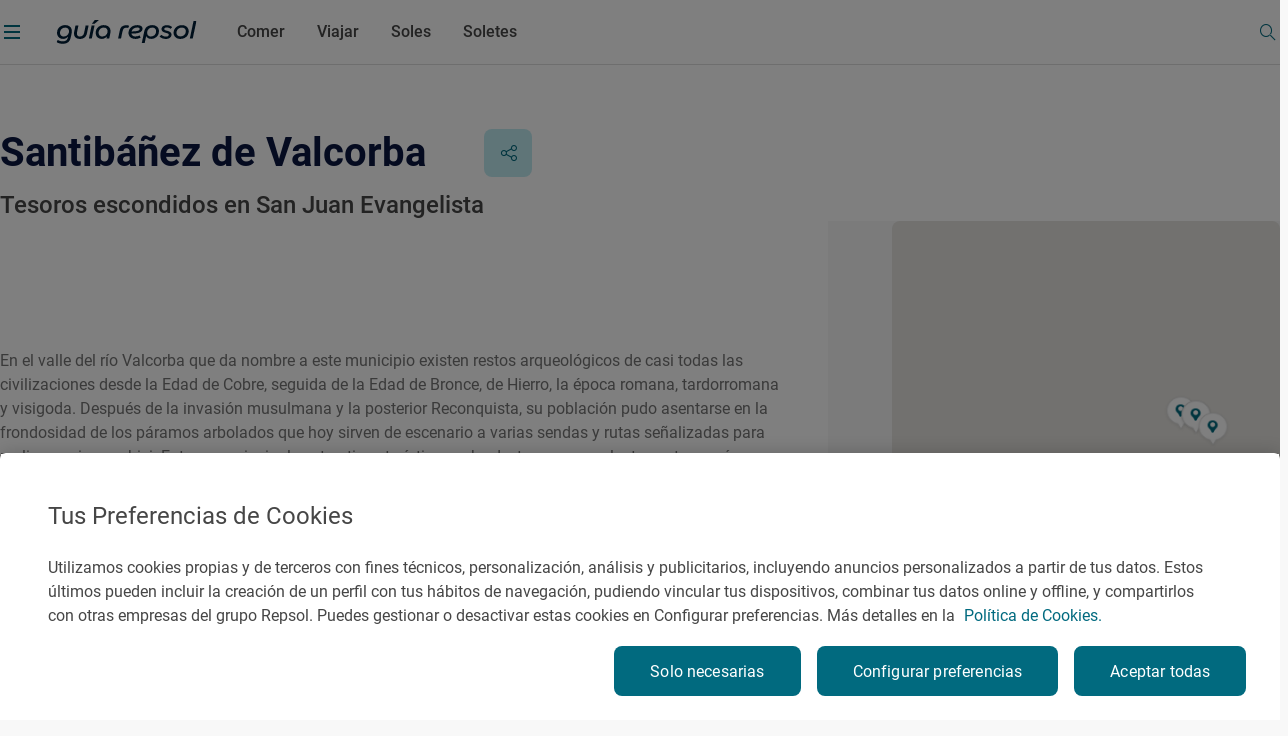

--- FILE ---
content_type: text/css;charset=utf-8
request_url: https://www.guiarepsol.com/etc.clientlibs/repsol-guia/clientlibs/clientlib-base.min.a59021ef332e78eeb58f73a2766fa4a5.css
body_size: 70833
content:
@charset "UTF-8";/*! jQuery UI - v1.13.3 - 2024-04-26
* https://jqueryui.com
* Includes: core.css, accordion.css, autocomplete.css, menu.css, button.css, controlgroup.css, checkboxradio.css, datepicker.css, dialog.css, draggable.css, resizable.css, progressbar.css, selectable.css, selectmenu.css, slider.css, sortable.css, spinner.css, tabs.css, tooltip.css, theme.css
* To view and modify this theme, visit https://jqueryui.com/themeroller/?bgShadowXPos=&bgOverlayXPos=&bgErrorXPos=&bgHighlightXPos=&bgContentXPos=&bgHeaderXPos=&bgActiveXPos=&bgHoverXPos=&bgDefaultXPos=&bgShadowYPos=&bgOverlayYPos=&bgErrorYPos=&bgHighlightYPos=&bgContentYPos=&bgHeaderYPos=&bgActiveYPos=&bgHoverYPos=&bgDefaultYPos=&bgShadowRepeat=&bgOverlayRepeat=&bgErrorRepeat=&bgHighlightRepeat=&bgContentRepeat=&bgHeaderRepeat=&bgActiveRepeat=&bgHoverRepeat=&bgDefaultRepeat=&iconsHover=url(../../repsol-catalog/clientlibs/vendor/jquery-ui/css/%22images%2Fui-icons_555555_256x240.png%22)&iconsHighlight=url(../../repsol-catalog/clientlibs/vendor/jquery-ui/css/%22images%2Fui-icons_777620_256x240.png%22)&iconsHeader=url(../../repsol-catalog/clientlibs/vendor/jquery-ui/css/%22images%2Fui-icons_444444_256x240.png%22)&iconsError=url(../../repsol-catalog/clientlibs/vendor/jquery-ui/css/%22images%2Fui-icons_cc0000_256x240.png%22)&iconsDefault=url(../../repsol-catalog/clientlibs/vendor/jquery-ui/css/%22images%2Fui-icons_777777_256x240.png%22)&iconsContent=url(../../repsol-catalog/clientlibs/vendor/jquery-ui/css/%22images%2Fui-icons_444444_256x240.png%22)&iconsActive=url(../../repsol-catalog/clientlibs/vendor/jquery-ui/css/%22images%2Fui-icons_ffffff_256x240.png%22)&bgImgUrlShadow=&bgImgUrlOverlay=&bgImgUrlHover=&bgImgUrlHighlight=&bgImgUrlHeader=&bgImgUrlError=&bgImgUrlDefault=&bgImgUrlContent=&bgImgUrlActive=&opacityFilterShadow=%22alpha(opacity%3D30)%22&opacityFilterOverlay=%22alpha(opacity%3D30)%22&opacityShadowPerc=30&opacityOverlayPerc=30&iconColorHover=%23555555&iconColorHighlight=%23777620&iconColorHeader=%23444444&iconColorError=%23cc0000&iconColorDefault=%23777777&iconColorContent=%23444444&iconColorActive=%23ffffff&bgImgOpacityShadow=0&bgImgOpacityOverlay=0&bgImgOpacityError=95&bgImgOpacityHighlight=55&bgImgOpacityContent=75&bgImgOpacityHeader=75&bgImgOpacityActive=65&bgImgOpacityHover=75&bgImgOpacityDefault=75&bgTextureShadow=flat&bgTextureOverlay=flat&bgTextureError=flat&bgTextureHighlight=flat&bgTextureContent=flat&bgTextureHeader=flat&bgTextureActive=flat&bgTextureHover=flat&bgTextureDefault=flat&cornerRadius=3px&fwDefault=normal&ffDefault=Arial%2CHelvetica%2Csans-serif&fsDefault=1em&cornerRadiusShadow=8px&thicknessShadow=5px&offsetLeftShadow=0px&offsetTopShadow=0px&opacityShadow=.3&bgColorShadow=%23666666&opacityOverlay=.3&bgColorOverlay=%23aaaaaa&fcError=%235f3f3f&borderColorError=%23f1a899&bgColorError=%23fddfdf&fcHighlight=%23777620&borderColorHighlight=%23dad55e&bgColorHighlight=%23fffa90&fcContent=%23333333&borderColorContent=%23dddddd&bgColorContent=%23ffffff&fcHeader=%23333333&borderColorHeader=%23dddddd&bgColorHeader=%23e9e9e9&fcActive=%23ffffff&borderColorActive=%23003eff&bgColorActive=%23007fff&fcHover=%232b2b2b&borderColorHover=%23cccccc&bgColorHover=%23ededed&fcDefault=%23454545&borderColorDefault=%23c5c5c5&bgColorDefault=%23f6f6f6
* Copyright OpenJS Foundation and other contributors; Licensed MIT */.ui-helper-hidden{display:none}
.ui-helper-hidden-accessible{border:0;clip:rect(0 0 0 0);height:1px;margin:-1px;overflow:hidden;padding:0;position:absolute;width:1px}
.ui-helper-reset{margin:0;padding:0;border:0;outline:0;line-height:1.3;text-decoration:none;font-size:100%;list-style:none}
.ui-helper-clearfix:before,.ui-helper-clearfix:after{content:"";display:table;border-collapse:collapse}
.ui-helper-clearfix:after{clear:both}
.ui-helper-zfix{width:100%;height:100%;top:0;left:0;position:absolute;opacity:0;-ms-filter:"alpha(opacity=0)"}
.ui-front{z-index:100}
.ui-state-disabled{cursor:default !important;pointer-events:none}
.ui-icon{display:inline-block;vertical-align:middle;margin-top:-.25em;position:relative;text-indent:-99999px;overflow:hidden;background-repeat:no-repeat}
.ui-widget-icon-block{left:50%;margin-left:-8px;display:block}
.ui-widget-overlay{position:fixed;top:0;left:0;width:100%;height:100%}
.ui-accordion .ui-accordion-header{display:block;cursor:pointer;position:relative;margin:2px 0 0 0;padding:.5em .5em .5em .7em;font-size:100%}
.ui-accordion .ui-accordion-content{padding:1em 2.2em;border-top:0;overflow:auto}
.ui-autocomplete{position:absolute;top:0;left:0;cursor:default}
.ui-menu{list-style:none;padding:0;margin:0;display:block;outline:0}
.ui-menu .ui-menu{position:absolute}
.ui-menu .ui-menu-item{margin:0;cursor:pointer;list-style-image:url("[data-uri]")}
.ui-menu .ui-menu-item-wrapper{position:relative;padding:3px 1em 3px .4em}
.ui-menu .ui-menu-divider{margin:5px 0;height:0;font-size:0;line-height:0;border-width:1px 0 0 0}
.ui-menu .ui-state-focus,.ui-menu .ui-state-active{margin:-1px}
.ui-menu-icons{position:relative}
.ui-menu-icons .ui-menu-item-wrapper{padding-left:2em}
.ui-menu .ui-icon{position:absolute;top:0;bottom:0;left:.2em;margin:auto 0}
.ui-menu .ui-menu-icon{left:auto;right:0}
.ui-button{padding:.4em 1em;display:inline-block;position:relative;line-height:normal;margin-right:.1em;cursor:pointer;vertical-align:middle;text-align:center;-webkit-user-select:none;-moz-user-select:none;-ms-user-select:none;user-select:none;overflow:visible}
.ui-button,.ui-button:link,.ui-button:visited,.ui-button:hover,.ui-button:active{text-decoration:none}
.ui-button-icon-only{width:2em;box-sizing:border-box;text-indent:-9999px;white-space:nowrap}
input.ui-button.ui-button-icon-only{text-indent:0}
.ui-button-icon-only .ui-icon{position:absolute;top:50%;left:50%;margin-top:-8px;margin-left:-8px}
.ui-button.ui-icon-notext .ui-icon{padding:0;width:2.1em;height:2.1em;text-indent:-9999px;white-space:nowrap}
input.ui-button.ui-icon-notext .ui-icon{width:auto;height:auto;text-indent:0;white-space:normal;padding:.4em 1em}
input.ui-button::-moz-focus-inner,button.ui-button::-moz-focus-inner{border:0;padding:0}
.ui-controlgroup{vertical-align:middle;display:inline-block}
.ui-controlgroup>.ui-controlgroup-item{float:left;margin-left:0;margin-right:0}
.ui-controlgroup>.ui-controlgroup-item:focus,.ui-controlgroup>.ui-controlgroup-item.ui-visual-focus{z-index:9999}
.ui-controlgroup-vertical>.ui-controlgroup-item{display:block;float:none;width:100%;margin-top:0;margin-bottom:0;text-align:left}
.ui-controlgroup-vertical .ui-controlgroup-item{box-sizing:border-box}
.ui-controlgroup .ui-controlgroup-label{padding:.4em 1em}
.ui-controlgroup .ui-controlgroup-label span{font-size:80%}
.ui-controlgroup-horizontal .ui-controlgroup-label+.ui-controlgroup-item{border-left:0}
.ui-controlgroup-vertical .ui-controlgroup-label+.ui-controlgroup-item{border-top:0}
.ui-controlgroup-horizontal .ui-controlgroup-label.ui-widget-content{border-right:0}
.ui-controlgroup-vertical .ui-controlgroup-label.ui-widget-content{border-bottom:0}
.ui-controlgroup-vertical .ui-spinner-input{width:75%;width:calc( 100% - 2.4em )}
.ui-controlgroup-vertical .ui-spinner .ui-spinner-up{border-top-style:solid}
.ui-checkboxradio-label .ui-icon-background{box-shadow:inset 1px 1px 1px #ccc;border-radius:.12em;border:0}
.ui-checkboxradio-radio-label .ui-icon-background{width:16px;height:16px;border-radius:1em;overflow:visible;border:0}
.ui-checkboxradio-radio-label.ui-checkboxradio-checked .ui-icon,.ui-checkboxradio-radio-label.ui-checkboxradio-checked:hover .ui-icon{background-image:none;width:8px;height:8px;border-width:4px;border-style:solid}
.ui-checkboxradio-disabled{pointer-events:none}
.ui-datepicker{width:17em;padding:.2em .2em 0;display:none}
.ui-datepicker .ui-datepicker-header{position:relative;padding:.2em 0}
.ui-datepicker .ui-datepicker-prev,.ui-datepicker .ui-datepicker-next{position:absolute;top:2px;width:1.8em;height:1.8em}
.ui-datepicker .ui-datepicker-prev-hover,.ui-datepicker .ui-datepicker-next-hover{top:1px}
.ui-datepicker .ui-datepicker-prev{left:2px}
.ui-datepicker .ui-datepicker-next{right:2px}
.ui-datepicker .ui-datepicker-prev-hover{left:1px}
.ui-datepicker .ui-datepicker-next-hover{right:1px}
.ui-datepicker .ui-datepicker-prev span,.ui-datepicker .ui-datepicker-next span{display:block;position:absolute;left:50%;margin-left:-8px;top:50%;margin-top:-8px}
.ui-datepicker .ui-datepicker-title{margin:0 2.3em;line-height:1.8em;text-align:center}
.ui-datepicker .ui-datepicker-title select{font-size:1em;margin:1px 0}
.ui-datepicker select.ui-datepicker-month,.ui-datepicker select.ui-datepicker-year{width:45%}
.ui-datepicker table{width:100%;font-size:.9em;border-collapse:collapse;margin:0 0 .4em}
.ui-datepicker th{padding:.7em .3em;text-align:center;font-weight:bold;border:0}
.ui-datepicker td{border:0;padding:1px}
.ui-datepicker td span,.ui-datepicker td a{display:block;padding:.2em;text-align:right;text-decoration:none}
.ui-datepicker .ui-datepicker-buttonpane{background-image:none;margin:.7em 0 0 0;padding:0 .2em;border-left:0;border-right:0;border-bottom:0}
.ui-datepicker .ui-datepicker-buttonpane button{float:right;margin:.5em .2em .4em;cursor:pointer;padding:.2em .6em .3em .6em;width:auto;overflow:visible}
.ui-datepicker .ui-datepicker-buttonpane button.ui-datepicker-current{float:left}
.ui-datepicker.ui-datepicker-multi{width:auto}
.ui-datepicker-multi .ui-datepicker-group{float:left}
.ui-datepicker-multi .ui-datepicker-group table{width:95%;margin:0 auto .4em}
.ui-datepicker-multi-2 .ui-datepicker-group{width:50%}
.ui-datepicker-multi-3 .ui-datepicker-group{width:33.3%}
.ui-datepicker-multi-4 .ui-datepicker-group{width:25%}
.ui-datepicker-multi .ui-datepicker-group-last .ui-datepicker-header,.ui-datepicker-multi .ui-datepicker-group-middle .ui-datepicker-header{border-left-width:0}
.ui-datepicker-multi .ui-datepicker-buttonpane{clear:left}
.ui-datepicker-row-break{clear:both;width:100%;font-size:0}
.ui-datepicker-rtl{direction:rtl}
.ui-datepicker-rtl .ui-datepicker-prev{right:2px;left:auto}
.ui-datepicker-rtl .ui-datepicker-next{left:2px;right:auto}
.ui-datepicker-rtl .ui-datepicker-prev:hover{right:1px;left:auto}
.ui-datepicker-rtl .ui-datepicker-next:hover{left:1px;right:auto}
.ui-datepicker-rtl .ui-datepicker-buttonpane{clear:right}
.ui-datepicker-rtl .ui-datepicker-buttonpane button{float:left}
.ui-datepicker-rtl .ui-datepicker-buttonpane button.ui-datepicker-current,.ui-datepicker-rtl .ui-datepicker-group{float:right}
.ui-datepicker-rtl .ui-datepicker-group-last .ui-datepicker-header,.ui-datepicker-rtl .ui-datepicker-group-middle .ui-datepicker-header{border-right-width:0;border-left-width:1px}
.ui-datepicker .ui-icon{display:block;text-indent:-99999px;overflow:hidden;background-repeat:no-repeat;left:.5em;top:.3em}
.ui-dialog{position:absolute;top:0;left:0;padding:.2em;outline:0}
.ui-dialog .ui-dialog-titlebar{padding:.4em 1em;position:relative}
.ui-dialog .ui-dialog-title{float:left;margin:.1em 0;white-space:nowrap;width:90%;overflow:hidden;text-overflow:ellipsis}
.ui-dialog .ui-dialog-titlebar-close{position:absolute;right:.3em;top:50%;width:20px;margin:-10px 0 0 0;padding:1px;height:20px}
.ui-dialog .ui-dialog-content{position:relative;border:0;padding:.5em 1em;background:0;overflow:auto}
.ui-dialog .ui-dialog-buttonpane{text-align:left;border-width:1px 0 0 0;background-image:none;margin-top:.5em;padding:.3em 1em .5em .4em}
.ui-dialog .ui-dialog-buttonpane .ui-dialog-buttonset{float:right}
.ui-dialog .ui-dialog-buttonpane button{margin:.5em .4em .5em 0;cursor:pointer}
.ui-dialog .ui-resizable-n{height:2px;top:0}
.ui-dialog .ui-resizable-e{width:2px;right:0}
.ui-dialog .ui-resizable-s{height:2px;bottom:0}
.ui-dialog .ui-resizable-w{width:2px;left:0}
.ui-dialog .ui-resizable-se,.ui-dialog .ui-resizable-sw,.ui-dialog .ui-resizable-ne,.ui-dialog .ui-resizable-nw{width:7px;height:7px}
.ui-dialog .ui-resizable-se{right:0;bottom:0}
.ui-dialog .ui-resizable-sw{left:0;bottom:0}
.ui-dialog .ui-resizable-ne{right:0;top:0}
.ui-dialog .ui-resizable-nw{left:0;top:0}
.ui-draggable .ui-dialog-titlebar{cursor:move}
.ui-draggable-handle{-ms-touch-action:none;touch-action:none}
.ui-resizable{position:relative}
.ui-resizable-handle{position:absolute;font-size:.1px;display:block;-ms-touch-action:none;touch-action:none}
.ui-resizable-disabled .ui-resizable-handle,.ui-resizable-autohide .ui-resizable-handle{display:none}
.ui-resizable-n{cursor:n-resize;height:7px;width:100%;top:-5px;left:0}
.ui-resizable-s{cursor:s-resize;height:7px;width:100%;bottom:-5px;left:0}
.ui-resizable-e{cursor:e-resize;width:7px;right:-5px;top:0;height:100%}
.ui-resizable-w{cursor:w-resize;width:7px;left:-5px;top:0;height:100%}
.ui-resizable-se{cursor:se-resize;width:12px;height:12px;right:1px;bottom:1px}
.ui-resizable-sw{cursor:sw-resize;width:9px;height:9px;left:-5px;bottom:-5px}
.ui-resizable-nw{cursor:nw-resize;width:9px;height:9px;left:-5px;top:-5px}
.ui-resizable-ne{cursor:ne-resize;width:9px;height:9px;right:-5px;top:-5px}
.ui-progressbar{height:2em;text-align:left;overflow:hidden}
.ui-progressbar .ui-progressbar-value{margin:-1px;height:100%}
.ui-progressbar .ui-progressbar-overlay{background:url("[data-uri]");height:100%;-ms-filter:"alpha(opacity=25)";opacity:.25}
.ui-progressbar-indeterminate .ui-progressbar-value{background-image:none}
.ui-selectable{-ms-touch-action:none;touch-action:none}
.ui-selectable-helper{position:absolute;z-index:100;border:1px dotted black}
.ui-selectmenu-menu{padding:0;margin:0;position:absolute;top:0;left:0;display:none}
.ui-selectmenu-menu .ui-menu{overflow:auto;overflow-x:hidden;padding-bottom:1px}
.ui-selectmenu-menu .ui-menu .ui-selectmenu-optgroup{font-size:1em;font-weight:bold;line-height:1.5;padding:2px .4em;margin:.5em 0 0 0;height:auto;border:0}
.ui-selectmenu-open{display:block}
.ui-selectmenu-text{display:block;margin-right:20px;overflow:hidden;text-overflow:ellipsis}
.ui-selectmenu-button.ui-button{text-align:left;white-space:nowrap;width:14em}
.ui-selectmenu-icon.ui-icon{float:right;margin-top:0}
.ui-slider{position:relative;text-align:left}
.ui-slider .ui-slider-handle{position:absolute;z-index:2;width:1.2em;height:1.2em;cursor:pointer;-ms-touch-action:none;touch-action:none}
.ui-slider .ui-slider-range{position:absolute;z-index:1;font-size:.7em;display:block;border:0;background-position:0 0}
.ui-slider.ui-state-disabled .ui-slider-handle,.ui-slider.ui-state-disabled .ui-slider-range{filter:inherit}
.ui-slider-horizontal{height:.8em}
.ui-slider-horizontal .ui-slider-handle{top:-.3em;margin-left:-.6em}
.ui-slider-horizontal .ui-slider-range{top:0;height:100%}
.ui-slider-horizontal .ui-slider-range-min{left:0}
.ui-slider-horizontal .ui-slider-range-max{right:0}
.ui-slider-vertical{width:.8em;height:100px}
.ui-slider-vertical .ui-slider-handle{left:-.3em;margin-left:0;margin-bottom:-.6em}
.ui-slider-vertical .ui-slider-range{left:0;width:100%}
.ui-slider-vertical .ui-slider-range-min{bottom:0}
.ui-slider-vertical .ui-slider-range-max{top:0}
.ui-sortable-handle{-ms-touch-action:none;touch-action:none}
.ui-spinner{position:relative;display:inline-block;overflow:hidden;padding:0;vertical-align:middle}
.ui-spinner-input{border:0;background:0;color:inherit;padding:.222em 0;margin:.2em 0;vertical-align:middle;margin-left:.4em;margin-right:2em}
.ui-spinner-button{width:1.6em;height:50%;font-size:.5em;padding:0;margin:0;text-align:center;position:absolute;cursor:default;display:block;overflow:hidden;right:0}
.ui-spinner a.ui-spinner-button{border-top-style:none;border-bottom-style:none;border-right-style:none}
.ui-spinner-up{top:0}
.ui-spinner-down{bottom:0}
.ui-tabs{position:relative;padding:.2em}
.ui-tabs .ui-tabs-nav{margin:0;padding:.2em .2em 0}
.ui-tabs .ui-tabs-nav li{list-style:none;float:left;position:relative;top:0;margin:1px .2em 0 0;border-bottom-width:0;padding:0;white-space:nowrap}
.ui-tabs .ui-tabs-nav .ui-tabs-anchor{float:left;padding:.5em 1em;text-decoration:none}
.ui-tabs .ui-tabs-nav li.ui-tabs-active{margin-bottom:-1px;padding-bottom:1px}
.ui-tabs .ui-tabs-nav li.ui-tabs-active .ui-tabs-anchor,.ui-tabs .ui-tabs-nav li.ui-state-disabled .ui-tabs-anchor,.ui-tabs .ui-tabs-nav li.ui-tabs-loading .ui-tabs-anchor{cursor:text}
.ui-tabs-collapsible .ui-tabs-nav li.ui-tabs-active .ui-tabs-anchor{cursor:pointer}
.ui-tabs .ui-tabs-panel{display:block;border-width:0;padding:1em 1.4em;background:0}
.ui-tooltip{padding:8px;position:absolute;z-index:9999;max-width:300px}
body .ui-tooltip{border-width:2px}
.ui-widget{font-family:Arial,Helvetica,sans-serif;font-size:1em}
.ui-widget .ui-widget{font-size:1em}
.ui-widget input,.ui-widget select,.ui-widget textarea,.ui-widget button{font-family:Arial,Helvetica,sans-serif;font-size:1em}
.ui-widget.ui-widget-content{border:1px solid #c5c5c5}
.ui-widget-content{border:1px solid #ddd;background:#fff;color:#333}
.ui-widget-content a{color:#333}
.ui-widget-header{border:1px solid #ddd;background:#e9e9e9;color:#333;font-weight:bold}
.ui-widget-header a{color:#333}
.ui-state-default,.ui-widget-content .ui-state-default,.ui-widget-header .ui-state-default,.ui-button,html .ui-button.ui-state-disabled:hover,html .ui-button.ui-state-disabled:active{border:1px solid #c5c5c5;background:#f6f6f6;font-weight:normal;color:#454545}
.ui-state-default a,.ui-state-default a:link,.ui-state-default a:visited,a.ui-button,a:link.ui-button,a:visited.ui-button,.ui-button{color:#454545;text-decoration:none}
.ui-state-hover,.ui-widget-content .ui-state-hover,.ui-widget-header .ui-state-hover,.ui-state-focus,.ui-widget-content .ui-state-focus,.ui-widget-header .ui-state-focus,.ui-button:hover,.ui-button:focus{border:1px solid #ccc;background:#ededed;font-weight:normal;color:#2b2b2b}
.ui-state-hover a,.ui-state-hover a:hover,.ui-state-hover a:link,.ui-state-hover a:visited,.ui-state-focus a,.ui-state-focus a:hover,.ui-state-focus a:link,.ui-state-focus a:visited,a.ui-button:hover,a.ui-button:focus{color:#2b2b2b;text-decoration:none}
.ui-visual-focus{box-shadow:0 0 3px 1px #5e9ed6}
.ui-state-active,.ui-widget-content .ui-state-active,.ui-widget-header .ui-state-active,a.ui-button:active,.ui-button:active,.ui-button.ui-state-active:hover{border:1px solid #003eff;background:#007fff;font-weight:normal;color:#fff}
.ui-icon-background,.ui-state-active .ui-icon-background{border:#003eff;background-color:#fff}
.ui-state-active a,.ui-state-active a:link,.ui-state-active a:visited{color:#fff;text-decoration:none}
.ui-state-highlight,.ui-widget-content .ui-state-highlight,.ui-widget-header .ui-state-highlight{border:1px solid #dad55e;background:#fffa90;color:#777620}
.ui-state-checked{border:1px solid #dad55e;background:#fffa90}
.ui-state-highlight a,.ui-widget-content .ui-state-highlight a,.ui-widget-header .ui-state-highlight a{color:#777620}
.ui-state-error,.ui-widget-content .ui-state-error,.ui-widget-header .ui-state-error{border:1px solid #f1a899;background:#fddfdf;color:#5f3f3f}
.ui-state-error a,.ui-widget-content .ui-state-error a,.ui-widget-header .ui-state-error a{color:#5f3f3f}
.ui-state-error-text,.ui-widget-content .ui-state-error-text,.ui-widget-header .ui-state-error-text{color:#5f3f3f}
.ui-priority-primary,.ui-widget-content .ui-priority-primary,.ui-widget-header .ui-priority-primary{font-weight:bold}
.ui-priority-secondary,.ui-widget-content .ui-priority-secondary,.ui-widget-header .ui-priority-secondary{opacity:.7;-ms-filter:"alpha(opacity=70)";font-weight:normal}
.ui-state-disabled,.ui-widget-content .ui-state-disabled,.ui-widget-header .ui-state-disabled{opacity:.35;-ms-filter:"alpha(opacity=35)";background-image:none}
.ui-state-disabled .ui-icon{-ms-filter:"alpha(opacity=35)"}
.ui-icon{width:16px;height:16px}
.ui-icon,.ui-widget-content .ui-icon{background-image:url("../../repsol-catalog/clientlibs/vendor/jquery-ui/css/images/ui-icons_444444_256x240.png")}
.ui-widget-header .ui-icon{background-image:url("../../repsol-catalog/clientlibs/vendor/jquery-ui/css/images/ui-icons_444444_256x240.png")}
.ui-state-hover .ui-icon,.ui-state-focus .ui-icon,.ui-button:hover .ui-icon,.ui-button:focus .ui-icon{background-image:url("../../repsol-catalog/clientlibs/vendor/jquery-ui/css/images/ui-icons_555555_256x240.png")}
.ui-state-active .ui-icon,.ui-button:active .ui-icon{background-image:url("../../repsol-catalog/clientlibs/vendor/jquery-ui/css/images/ui-icons_ffffff_256x240.png")}
.ui-state-highlight .ui-icon,.ui-button .ui-state-highlight.ui-icon{background-image:url("../../repsol-catalog/clientlibs/vendor/jquery-ui/css/images/ui-icons_777620_256x240.png")}
.ui-state-error .ui-icon,.ui-state-error-text .ui-icon{background-image:url("../../repsol-catalog/clientlibs/vendor/jquery-ui/css/images/ui-icons_cc0000_256x240.png")}
.ui-button .ui-icon{background-image:url("../../repsol-catalog/clientlibs/vendor/jquery-ui/css/images/ui-icons_777777_256x240.png")}
.ui-icon-blank.ui-icon-blank.ui-icon-blank{background-image:none}
.ui-icon-caret-1-n{background-position:0 0}
.ui-icon-caret-1-ne{background-position:-16px 0}
.ui-icon-caret-1-e{background-position:-32px 0}
.ui-icon-caret-1-se{background-position:-48px 0}
.ui-icon-caret-1-s{background-position:-65px 0}
.ui-icon-caret-1-sw{background-position:-80px 0}
.ui-icon-caret-1-w{background-position:-96px 0}
.ui-icon-caret-1-nw{background-position:-112px 0}
.ui-icon-caret-2-n-s{background-position:-128px 0}
.ui-icon-caret-2-e-w{background-position:-144px 0}
.ui-icon-triangle-1-n{background-position:0 -16px}
.ui-icon-triangle-1-ne{background-position:-16px -16px}
.ui-icon-triangle-1-e{background-position:-32px -16px}
.ui-icon-triangle-1-se{background-position:-48px -16px}
.ui-icon-triangle-1-s{background-position:-65px -16px}
.ui-icon-triangle-1-sw{background-position:-80px -16px}
.ui-icon-triangle-1-w{background-position:-96px -16px}
.ui-icon-triangle-1-nw{background-position:-112px -16px}
.ui-icon-triangle-2-n-s{background-position:-128px -16px}
.ui-icon-triangle-2-e-w{background-position:-144px -16px}
.ui-icon-arrow-1-n{background-position:0 -32px}
.ui-icon-arrow-1-ne{background-position:-16px -32px}
.ui-icon-arrow-1-e{background-position:-32px -32px}
.ui-icon-arrow-1-se{background-position:-48px -32px}
.ui-icon-arrow-1-s{background-position:-65px -32px}
.ui-icon-arrow-1-sw{background-position:-80px -32px}
.ui-icon-arrow-1-w{background-position:-96px -32px}
.ui-icon-arrow-1-nw{background-position:-112px -32px}
.ui-icon-arrow-2-n-s{background-position:-128px -32px}
.ui-icon-arrow-2-ne-sw{background-position:-144px -32px}
.ui-icon-arrow-2-e-w{background-position:-160px -32px}
.ui-icon-arrow-2-se-nw{background-position:-176px -32px}
.ui-icon-arrowstop-1-n{background-position:-192px -32px}
.ui-icon-arrowstop-1-e{background-position:-208px -32px}
.ui-icon-arrowstop-1-s{background-position:-224px -32px}
.ui-icon-arrowstop-1-w{background-position:-240px -32px}
.ui-icon-arrowthick-1-n{background-position:1px -48px}
.ui-icon-arrowthick-1-ne{background-position:-16px -48px}
.ui-icon-arrowthick-1-e{background-position:-32px -48px}
.ui-icon-arrowthick-1-se{background-position:-48px -48px}
.ui-icon-arrowthick-1-s{background-position:-64px -48px}
.ui-icon-arrowthick-1-sw{background-position:-80px -48px}
.ui-icon-arrowthick-1-w{background-position:-96px -48px}
.ui-icon-arrowthick-1-nw{background-position:-112px -48px}
.ui-icon-arrowthick-2-n-s{background-position:-128px -48px}
.ui-icon-arrowthick-2-ne-sw{background-position:-144px -48px}
.ui-icon-arrowthick-2-e-w{background-position:-160px -48px}
.ui-icon-arrowthick-2-se-nw{background-position:-176px -48px}
.ui-icon-arrowthickstop-1-n{background-position:-192px -48px}
.ui-icon-arrowthickstop-1-e{background-position:-208px -48px}
.ui-icon-arrowthickstop-1-s{background-position:-224px -48px}
.ui-icon-arrowthickstop-1-w{background-position:-240px -48px}
.ui-icon-arrowreturnthick-1-w{background-position:0 -64px}
.ui-icon-arrowreturnthick-1-n{background-position:-16px -64px}
.ui-icon-arrowreturnthick-1-e{background-position:-32px -64px}
.ui-icon-arrowreturnthick-1-s{background-position:-48px -64px}
.ui-icon-arrowreturn-1-w{background-position:-64px -64px}
.ui-icon-arrowreturn-1-n{background-position:-80px -64px}
.ui-icon-arrowreturn-1-e{background-position:-96px -64px}
.ui-icon-arrowreturn-1-s{background-position:-112px -64px}
.ui-icon-arrowrefresh-1-w{background-position:-128px -64px}
.ui-icon-arrowrefresh-1-n{background-position:-144px -64px}
.ui-icon-arrowrefresh-1-e{background-position:-160px -64px}
.ui-icon-arrowrefresh-1-s{background-position:-176px -64px}
.ui-icon-arrow-4{background-position:0 -80px}
.ui-icon-arrow-4-diag{background-position:-16px -80px}
.ui-icon-extlink{background-position:-32px -80px}
.ui-icon-newwin{background-position:-48px -80px}
.ui-icon-refresh{background-position:-64px -80px}
.ui-icon-shuffle{background-position:-80px -80px}
.ui-icon-transfer-e-w{background-position:-96px -80px}
.ui-icon-transferthick-e-w{background-position:-112px -80px}
.ui-icon-folder-collapsed{background-position:0 -96px}
.ui-icon-folder-open{background-position:-16px -96px}
.ui-icon-document{background-position:-32px -96px}
.ui-icon-document-b{background-position:-48px -96px}
.ui-icon-note{background-position:-64px -96px}
.ui-icon-mail-closed{background-position:-80px -96px}
.ui-icon-mail-open{background-position:-96px -96px}
.ui-icon-suitcase{background-position:-112px -96px}
.ui-icon-comment{background-position:-128px -96px}
.ui-icon-person{background-position:-144px -96px}
.ui-icon-print{background-position:-160px -96px}
.ui-icon-trash{background-position:-176px -96px}
.ui-icon-locked{background-position:-192px -96px}
.ui-icon-unlocked{background-position:-208px -96px}
.ui-icon-bookmark{background-position:-224px -96px}
.ui-icon-tag{background-position:-240px -96px}
.ui-icon-home{background-position:0 -112px}
.ui-icon-flag{background-position:-16px -112px}
.ui-icon-calendar{background-position:-32px -112px}
.ui-icon-cart{background-position:-48px -112px}
.ui-icon-pencil{background-position:-64px -112px}
.ui-icon-clock{background-position:-80px -112px}
.ui-icon-disk{background-position:-96px -112px}
.ui-icon-calculator{background-position:-112px -112px}
.ui-icon-zoomin{background-position:-128px -112px}
.ui-icon-zoomout{background-position:-144px -112px}
.ui-icon-search{background-position:-160px -112px}
.ui-icon-wrench{background-position:-176px -112px}
.ui-icon-gear{background-position:-192px -112px}
.ui-icon-heart{background-position:-208px -112px}
.ui-icon-star{background-position:-224px -112px}
.ui-icon-link{background-position:-240px -112px}
.ui-icon-cancel{background-position:0 -128px}
.ui-icon-plus{background-position:-16px -128px}
.ui-icon-plusthick{background-position:-32px -128px}
.ui-icon-minus{background-position:-48px -128px}
.ui-icon-minusthick{background-position:-64px -128px}
.ui-icon-close{background-position:-80px -128px}
.ui-icon-closethick{background-position:-96px -128px}
.ui-icon-key{background-position:-112px -128px}
.ui-icon-lightbulb{background-position:-128px -128px}
.ui-icon-scissors{background-position:-144px -128px}
.ui-icon-clipboard{background-position:-160px -128px}
.ui-icon-copy{background-position:-176px -128px}
.ui-icon-contact{background-position:-192px -128px}
.ui-icon-image{background-position:-208px -128px}
.ui-icon-video{background-position:-224px -128px}
.ui-icon-script{background-position:-240px -128px}
.ui-icon-alert{background-position:0 -144px}
.ui-icon-info{background-position:-16px -144px}
.ui-icon-notice{background-position:-32px -144px}
.ui-icon-help{background-position:-48px -144px}
.ui-icon-check{background-position:-64px -144px}
.ui-icon-bullet{background-position:-80px -144px}
.ui-icon-radio-on{background-position:-96px -144px}
.ui-icon-radio-off{background-position:-112px -144px}
.ui-icon-pin-w{background-position:-128px -144px}
.ui-icon-pin-s{background-position:-144px -144px}
.ui-icon-play{background-position:0 -160px}
.ui-icon-pause{background-position:-16px -160px}
.ui-icon-seek-next{background-position:-32px -160px}
.ui-icon-seek-prev{background-position:-48px -160px}
.ui-icon-seek-end{background-position:-64px -160px}
.ui-icon-seek-start{background-position:-80px -160px}
.ui-icon-seek-first{background-position:-80px -160px}
.ui-icon-stop{background-position:-96px -160px}
.ui-icon-eject{background-position:-112px -160px}
.ui-icon-volume-off{background-position:-128px -160px}
.ui-icon-volume-on{background-position:-144px -160px}
.ui-icon-power{background-position:0 -176px}
.ui-icon-signal-diag{background-position:-16px -176px}
.ui-icon-signal{background-position:-32px -176px}
.ui-icon-battery-0{background-position:-48px -176px}
.ui-icon-battery-1{background-position:-64px -176px}
.ui-icon-battery-2{background-position:-80px -176px}
.ui-icon-battery-3{background-position:-96px -176px}
.ui-icon-circle-plus{background-position:0 -192px}
.ui-icon-circle-minus{background-position:-16px -192px}
.ui-icon-circle-close{background-position:-32px -192px}
.ui-icon-circle-triangle-e{background-position:-48px -192px}
.ui-icon-circle-triangle-s{background-position:-64px -192px}
.ui-icon-circle-triangle-w{background-position:-80px -192px}
.ui-icon-circle-triangle-n{background-position:-96px -192px}
.ui-icon-circle-arrow-e{background-position:-112px -192px}
.ui-icon-circle-arrow-s{background-position:-128px -192px}
.ui-icon-circle-arrow-w{background-position:-144px -192px}
.ui-icon-circle-arrow-n{background-position:-160px -192px}
.ui-icon-circle-zoomin{background-position:-176px -192px}
.ui-icon-circle-zoomout{background-position:-192px -192px}
.ui-icon-circle-check{background-position:-208px -192px}
.ui-icon-circlesmall-plus{background-position:0 -208px}
.ui-icon-circlesmall-minus{background-position:-16px -208px}
.ui-icon-circlesmall-close{background-position:-32px -208px}
.ui-icon-squaresmall-plus{background-position:-48px -208px}
.ui-icon-squaresmall-minus{background-position:-64px -208px}
.ui-icon-squaresmall-close{background-position:-80px -208px}
.ui-icon-grip-dotted-vertical{background-position:0 -224px}
.ui-icon-grip-dotted-horizontal{background-position:-16px -224px}
.ui-icon-grip-solid-vertical{background-position:-32px -224px}
.ui-icon-grip-solid-horizontal{background-position:-48px -224px}
.ui-icon-gripsmall-diagonal-se{background-position:-64px -224px}
.ui-icon-grip-diagonal-se{background-position:-80px -224px}
.ui-corner-all,.ui-corner-top,.ui-corner-left,.ui-corner-tl{border-top-left-radius:3px}
.ui-corner-all,.ui-corner-top,.ui-corner-right,.ui-corner-tr{border-top-right-radius:3px}
.ui-corner-all,.ui-corner-bottom,.ui-corner-left,.ui-corner-bl{border-bottom-left-radius:3px}
.ui-corner-all,.ui-corner-bottom,.ui-corner-right,.ui-corner-br{border-bottom-right-radius:3px}
.ui-widget-overlay{background:#aaa;opacity:.003;-ms-filter:"alpha(opacity=.3)"}
.ui-widget-shadow{-webkit-box-shadow:0 0 5px #666;box-shadow:0 0 5px #666}
/*!
 * Bootstrap v4.4.1 (https://getbootstrap.com/)
 * Copyright 2011-2019 The Bootstrap Authors
 * Copyright 2011-2019 Twitter, Inc.
 * Licensed under MIT (https://github.com/twbs/bootstrap/blob/master/LICENSE)
 */:root{--blue:#007bff;--indigo:#6610f2;--purple:#6f42c1;--pink:#e83e8c;--red:#dc3545;--orange:#fd7e14;--yellow:#ffc107;--green:#28a745;--teal:#20c997;--cyan:#17a2b8;--white:#fff;--gray:#6c757d;--gray-dark:#343a40;--primary:#007bff;--secondary:#6c757d;--success:#28a745;--info:#17a2b8;--warning:#ffc107;--danger:#dc3545;--light:#f8f9fa;--dark:#343a40;--breakpoint-xs:0;--breakpoint-sm:720px;--breakpoint-md:1024px;--breakpoint-lg:1440px;--breakpoint-xl:1920px;--font-family-sans-serif:-apple-system,BlinkMacSystemFont,"Segoe UI",Roboto,"Helvetica Neue",Arial,"Noto Sans",sans-serif,"Apple Color Emoji","Segoe UI Emoji","Segoe UI Symbol","Noto Color Emoji";--font-family-monospace:SFMono-Regular,Menlo,Monaco,Consolas,"Liberation Mono","Courier New",monospace}
*,:after,:before{-webkit-box-sizing:border-box;box-sizing:border-box}
html{font-family:sans-serif;line-height:1.15;-webkit-text-size-adjust:100%;-webkit-tap-highlight-color:rgba(0,0,0,0)}
article,aside,figcaption,figure,footer,header,hgroup,main,nav,section{display:block}
body{margin:0;font-family:-apple-system,BlinkMacSystemFont,"Segoe UI",Roboto,"Helvetica Neue",Arial,"Noto Sans",sans-serif,"Apple Color Emoji","Segoe UI Emoji","Segoe UI Symbol","Noto Color Emoji";font-size:1rem;font-weight:400;line-height:1.5;color:#212529;text-align:left;background-color:#fff}
[tabindex="-1"]:focus:not(:focus-visible){outline:0 !important}
hr{-webkit-box-sizing:content-box;box-sizing:content-box;height:0;overflow:visible}
h1,h2,h3,h4,h5,h6{margin-top:0;margin-bottom:.5rem}
p{margin-top:0;margin-bottom:1rem}
abbr[data-original-title],abbr[title]{text-decoration:underline;-webkit-text-decoration:underline dotted;text-decoration:underline dotted;cursor:help;border-bottom:0;text-decoration-skip-ink:none}
address{margin-bottom:1rem;font-style:normal;line-height:inherit}
dl,ol,ul{margin-top:0;margin-bottom:1rem}
ol ol,ol ul,ul ol,ul ul{margin-bottom:0}
dt{font-weight:700}
dd{margin-bottom:.5rem;margin-left:0}
blockquote{margin:0 0 1rem}
b,strong{font-weight:bolder}
small{font-size:80%}
sub,sup{position:relative;font-size:75%;line-height:0;vertical-align:baseline}
sub{bottom:-.25em}
sup{top:-.5em}
a{color:#007bff;text-decoration:none;background-color:transparent}
a:hover{color:#0056b3;text-decoration:underline}
a:not([href]){color:inherit;text-decoration:none}
a:not([href]):hover{color:inherit;text-decoration:none}
code,kbd,pre,samp{font-family:SFMono-Regular,Menlo,Monaco,Consolas,"Liberation Mono","Courier New",monospace;font-size:1em}
pre{margin-top:0;margin-bottom:1rem;overflow:auto}
figure{margin:0 0 1rem}
img{vertical-align:middle;border-style:none}
svg{overflow:hidden;vertical-align:middle}
table{border-collapse:collapse}
caption{padding-top:.75rem;padding-bottom:.75rem;color:#6c757d;text-align:left;caption-side:bottom}
th{text-align:inherit}
label{display:inline-block;margin-bottom:.5rem}
button{border-radius:0}
button:focus{outline:1px dotted;outline:5px auto -webkit-focus-ring-color}
button,input,optgroup,select,textarea{margin:0;font-family:inherit;font-size:inherit;line-height:inherit}
button,input{overflow:visible}
button,select{text-transform:none}
select{word-wrap:normal}
[type=button],[type=reset],[type=submit],button{-webkit-appearance:button}
[type=button]:not(:disabled),[type=reset]:not(:disabled),[type=submit]:not(:disabled),button:not(:disabled){cursor:pointer}
[type=button]::-moz-focus-inner,[type=reset]::-moz-focus-inner,[type=submit]::-moz-focus-inner,button::-moz-focus-inner{padding:0;border-style:none}
input[type=checkbox],input[type=radio]{-webkit-box-sizing:border-box;box-sizing:border-box;padding:0}
input[type=date],input[type=datetime-local],input[type=month],input[type=time]{-webkit-appearance:listbox}
textarea{overflow:auto;resize:vertical}
fieldset{min-width:0;padding:0;margin:0;border:0}
legend{display:block;width:100%;max-width:100%;padding:0;margin-bottom:.5rem;font-size:1.5rem;line-height:inherit;color:inherit;white-space:normal}
progress{vertical-align:baseline}
[type=number]::-webkit-inner-spin-button,[type=number]::-webkit-outer-spin-button{height:auto}
[type=search]{outline-offset:-2px;-webkit-appearance:none}
[type=search]::-webkit-search-decoration{-webkit-appearance:none}
::-webkit-file-upload-button{font:inherit;-webkit-appearance:button}
output{display:inline-block}
summary{display:list-item;cursor:pointer}
template{display:none}
[hidden]{display:none !important}
.h1,.h2,.h3,.h4,.h5,.h6,h1,h2,h3,h4,h5,h6{margin-bottom:.5rem;font-weight:500;line-height:1.2}
.h1,h1{font-size:2.5rem}
.h2,h2{font-size:2rem}
.h3,h3{font-size:1.75rem}
.h4,h4{font-size:1.5rem}
.h5,h5{font-size:1.25rem}
.h6,h6{font-size:1rem}
.lead{font-size:1.25rem;font-weight:300}
.display-1{font-size:6rem;font-weight:300;line-height:1.2}
.display-2{font-size:5.5rem;font-weight:300;line-height:1.2}
.display-3{font-size:4.5rem;font-weight:300;line-height:1.2}
.display-4{font-size:3.5rem;font-weight:300;line-height:1.2}
hr{margin-top:1rem;margin-bottom:1rem;border:0;border-top:1px solid rgba(0,0,0,0.1)}
.small,small{font-size:80%;font-weight:400}
.mark,mark{padding:.2em;background-color:#fcf8e3}
.list-unstyled{padding-left:0;list-style:none}
.list-inline{padding-left:0;list-style:none}
.list-inline-item{display:inline-block}
.list-inline-item:not(:last-child){margin-right:.5rem}
.initialism{font-size:90%;text-transform:uppercase}
.blockquote{margin-bottom:1rem;font-size:1.25rem}
.blockquote-footer{display:block;font-size:80%;color:#6c757d}
.blockquote-footer:before{content:"\2014\00A0"}
.container{width:100%;padding-right:8px;padding-left:8px;margin-right:auto;margin-left:auto}
@media(min-width:720px){.container{max-width:688px}
}
@media(min-width:1024px){.container{max-width:936px}
}
@media(min-width:1440px){.container{max-width:1248px}
}
@media(min-width:1920px){.container{max-width:1504px}
}
.container-fluid,.container-lg,.container-md,.container-sm,.container-xl{width:100%;padding-right:8px;padding-left:8px;margin-right:auto;margin-left:auto}
@media(min-width:720px){.container,.container-sm{max-width:688px}
}
@media(min-width:1024px){.container,.container-md,.container-sm{max-width:936px}
}
@media(min-width:1440px){.container,.container-lg,.container-md,.container-sm{max-width:1248px}
}
@media(min-width:1920px){.container,.container-lg,.container-md,.container-sm,.container-xl{max-width:1504px}
}
.row{display:-webkit-box;display:-ms-flexbox;display:flex;-ms-flex-wrap:wrap;flex-wrap:wrap;margin-right:-8px;margin-left:-8px}
.no-gutters{margin-right:0;margin-left:0}
.no-gutters>.col,.no-gutters>[class*=col-]{padding-right:0;padding-left:0}
.col,.col-1,.col-2,.col-3,.col-4,.col-5,.col-6,.col-7,.col-8,.col-9,.col-10,.col-11,.col-12,.col-auto,.col-lg,.col-lg-1,.col-lg-2,.col-lg-3,.col-lg-4,.col-lg-5,.col-lg-6,.col-lg-7,.col-lg-8,.col-lg-9,.col-lg-10,.col-lg-11,.col-lg-12,.col-lg-auto,.col-md,.col-md-1,.col-md-2,.col-md-3,.col-md-4,.col-md-5,.col-md-6,.col-md-7,.col-md-8,.col-md-9,.col-md-10,.col-md-11,.col-md-12,.col-md-auto,.col-sm,.col-sm-1,.col-sm-2,.col-sm-3,.col-sm-4,.col-sm-5,.col-sm-6,.col-sm-7,.col-sm-8,.col-sm-9,.col-sm-10,.col-sm-11,.col-sm-12,.col-sm-auto,.col-xl,.col-xl-1,.col-xl-2,.col-xl-3,.col-xl-4,.col-xl-5,.col-xl-6,.col-xl-7,.col-xl-8,.col-xl-9,.col-xl-10,.col-xl-11,.col-xl-12,.col-xl-auto{position:relative;width:100%;padding-right:8px;padding-left:8px}
.col{-ms-flex-preferred-size:0;flex-basis:0;-webkit-box-flex:1;-ms-flex-positive:1;flex-grow:1;max-width:100%}
.row-cols-1>*{-webkit-box-flex:0;-ms-flex:0 0 100%;flex:0 0 100%;max-width:100%}
.row-cols-2>*{-webkit-box-flex:0;-ms-flex:0 0 50%;flex:0 0 50%;max-width:50%}
.row-cols-3>*{-webkit-box-flex:0;-ms-flex:0 0 33.33333%;flex:0 0 33.33333%;max-width:33.33333%}
.row-cols-4>*{-webkit-box-flex:0;-ms-flex:0 0 25%;flex:0 0 25%;max-width:25%}
.row-cols-5>*{-webkit-box-flex:0;-ms-flex:0 0 20%;flex:0 0 20%;max-width:20%}
.row-cols-6>*{-webkit-box-flex:0;-ms-flex:0 0 16.66667%;flex:0 0 16.66667%;max-width:16.66667%}
.col-auto{-webkit-box-flex:0;-ms-flex:0 0 auto;flex:0 0 auto;width:auto;max-width:100%}
.col-1{-webkit-box-flex:0;-ms-flex:0 0 8.33333%;flex:0 0 8.33333%;max-width:8.33333%}
.col-2{-webkit-box-flex:0;-ms-flex:0 0 16.66667%;flex:0 0 16.66667%;max-width:16.66667%}
.col-3{-webkit-box-flex:0;-ms-flex:0 0 25%;flex:0 0 25%;max-width:25%}
.col-4{-webkit-box-flex:0;-ms-flex:0 0 33.33333%;flex:0 0 33.33333%;max-width:33.33333%}
.col-5{-webkit-box-flex:0;-ms-flex:0 0 41.66667%;flex:0 0 41.66667%;max-width:41.66667%}
.col-6{-webkit-box-flex:0;-ms-flex:0 0 50%;flex:0 0 50%;max-width:50%}
.col-7{-webkit-box-flex:0;-ms-flex:0 0 58.33333%;flex:0 0 58.33333%;max-width:58.33333%}
.col-8{-webkit-box-flex:0;-ms-flex:0 0 66.66667%;flex:0 0 66.66667%;max-width:66.66667%}
.col-9{-webkit-box-flex:0;-ms-flex:0 0 75%;flex:0 0 75%;max-width:75%}
.col-10{-webkit-box-flex:0;-ms-flex:0 0 83.33333%;flex:0 0 83.33333%;max-width:83.33333%}
.col-11{-webkit-box-flex:0;-ms-flex:0 0 91.66667%;flex:0 0 91.66667%;max-width:91.66667%}
.col-12{-webkit-box-flex:0;-ms-flex:0 0 100%;flex:0 0 100%;max-width:100%}
.order-first{-webkit-box-ordinal-group:0;-ms-flex-order:-1;order:-1}
.order-last{-webkit-box-ordinal-group:14;-ms-flex-order:13;order:13}
.order-0{-webkit-box-ordinal-group:1;-ms-flex-order:0;order:0}
.order-1{-webkit-box-ordinal-group:2;-ms-flex-order:1;order:1}
.order-2{-webkit-box-ordinal-group:3;-ms-flex-order:2;order:2}
.order-3{-webkit-box-ordinal-group:4;-ms-flex-order:3;order:3}
.order-4{-webkit-box-ordinal-group:5;-ms-flex-order:4;order:4}
.order-5{-webkit-box-ordinal-group:6;-ms-flex-order:5;order:5}
.order-6{-webkit-box-ordinal-group:7;-ms-flex-order:6;order:6}
.order-7{-webkit-box-ordinal-group:8;-ms-flex-order:7;order:7}
.order-8{-webkit-box-ordinal-group:9;-ms-flex-order:8;order:8}
.order-9{-webkit-box-ordinal-group:10;-ms-flex-order:9;order:9}
.order-10{-webkit-box-ordinal-group:11;-ms-flex-order:10;order:10}
.order-11{-webkit-box-ordinal-group:12;-ms-flex-order:11;order:11}
.order-12{-webkit-box-ordinal-group:13;-ms-flex-order:12;order:12}
.offset-1{margin-left:8.33333%}
.offset-2{margin-left:16.66667%}
.offset-3{margin-left:25%}
.offset-4{margin-left:33.33333%}
.offset-5{margin-left:41.66667%}
.offset-6{margin-left:50%}
.offset-7{margin-left:58.33333%}
.offset-8{margin-left:66.66667%}
.offset-9{margin-left:75%}
.offset-10{margin-left:83.33333%}
.offset-11{margin-left:91.66667%}
@media(min-width:720px){.col-sm{-ms-flex-preferred-size:0;flex-basis:0;-webkit-box-flex:1;-ms-flex-positive:1;flex-grow:1;max-width:100%}
.row-cols-sm-1>*{-webkit-box-flex:0;-ms-flex:0 0 100%;flex:0 0 100%;max-width:100%}
.row-cols-sm-2>*{-webkit-box-flex:0;-ms-flex:0 0 50%;flex:0 0 50%;max-width:50%}
.row-cols-sm-3>*{-webkit-box-flex:0;-ms-flex:0 0 33.33333%;flex:0 0 33.33333%;max-width:33.33333%}
.row-cols-sm-4>*{-webkit-box-flex:0;-ms-flex:0 0 25%;flex:0 0 25%;max-width:25%}
.row-cols-sm-5>*{-webkit-box-flex:0;-ms-flex:0 0 20%;flex:0 0 20%;max-width:20%}
.row-cols-sm-6>*{-webkit-box-flex:0;-ms-flex:0 0 16.66667%;flex:0 0 16.66667%;max-width:16.66667%}
.col-sm-auto{-webkit-box-flex:0;-ms-flex:0 0 auto;flex:0 0 auto;width:auto;max-width:100%}
.col-sm-1{-webkit-box-flex:0;-ms-flex:0 0 8.33333%;flex:0 0 8.33333%;max-width:8.33333%}
.col-sm-2{-webkit-box-flex:0;-ms-flex:0 0 16.66667%;flex:0 0 16.66667%;max-width:16.66667%}
.col-sm-3{-webkit-box-flex:0;-ms-flex:0 0 25%;flex:0 0 25%;max-width:25%}
.col-sm-4{-webkit-box-flex:0;-ms-flex:0 0 33.33333%;flex:0 0 33.33333%;max-width:33.33333%}
.col-sm-5{-webkit-box-flex:0;-ms-flex:0 0 41.66667%;flex:0 0 41.66667%;max-width:41.66667%}
.col-sm-6{-webkit-box-flex:0;-ms-flex:0 0 50%;flex:0 0 50%;max-width:50%}
.col-sm-7{-webkit-box-flex:0;-ms-flex:0 0 58.33333%;flex:0 0 58.33333%;max-width:58.33333%}
.col-sm-8{-webkit-box-flex:0;-ms-flex:0 0 66.66667%;flex:0 0 66.66667%;max-width:66.66667%}
.col-sm-9{-webkit-box-flex:0;-ms-flex:0 0 75%;flex:0 0 75%;max-width:75%}
.col-sm-10{-webkit-box-flex:0;-ms-flex:0 0 83.33333%;flex:0 0 83.33333%;max-width:83.33333%}
.col-sm-11{-webkit-box-flex:0;-ms-flex:0 0 91.66667%;flex:0 0 91.66667%;max-width:91.66667%}
.col-sm-12{-webkit-box-flex:0;-ms-flex:0 0 100%;flex:0 0 100%;max-width:100%}
.order-sm-first{-webkit-box-ordinal-group:0;-ms-flex-order:-1;order:-1}
.order-sm-last{-webkit-box-ordinal-group:14;-ms-flex-order:13;order:13}
.order-sm-0{-webkit-box-ordinal-group:1;-ms-flex-order:0;order:0}
.order-sm-1{-webkit-box-ordinal-group:2;-ms-flex-order:1;order:1}
.order-sm-2{-webkit-box-ordinal-group:3;-ms-flex-order:2;order:2}
.order-sm-3{-webkit-box-ordinal-group:4;-ms-flex-order:3;order:3}
.order-sm-4{-webkit-box-ordinal-group:5;-ms-flex-order:4;order:4}
.order-sm-5{-webkit-box-ordinal-group:6;-ms-flex-order:5;order:5}
.order-sm-6{-webkit-box-ordinal-group:7;-ms-flex-order:6;order:6}
.order-sm-7{-webkit-box-ordinal-group:8;-ms-flex-order:7;order:7}
.order-sm-8{-webkit-box-ordinal-group:9;-ms-flex-order:8;order:8}
.order-sm-9{-webkit-box-ordinal-group:10;-ms-flex-order:9;order:9}
.order-sm-10{-webkit-box-ordinal-group:11;-ms-flex-order:10;order:10}
.order-sm-11{-webkit-box-ordinal-group:12;-ms-flex-order:11;order:11}
.order-sm-12{-webkit-box-ordinal-group:13;-ms-flex-order:12;order:12}
.offset-sm-0{margin-left:0}
.offset-sm-1{margin-left:8.33333%}
.offset-sm-2{margin-left:16.66667%}
.offset-sm-3{margin-left:25%}
.offset-sm-4{margin-left:33.33333%}
.offset-sm-5{margin-left:41.66667%}
.offset-sm-6{margin-left:50%}
.offset-sm-7{margin-left:58.33333%}
.offset-sm-8{margin-left:66.66667%}
.offset-sm-9{margin-left:75%}
.offset-sm-10{margin-left:83.33333%}
.offset-sm-11{margin-left:91.66667%}
}
@media(min-width:1024px){.col-md{-ms-flex-preferred-size:0;flex-basis:0;-webkit-box-flex:1;-ms-flex-positive:1;flex-grow:1;max-width:100%}
.row-cols-md-1>*{-webkit-box-flex:0;-ms-flex:0 0 100%;flex:0 0 100%;max-width:100%}
.row-cols-md-2>*{-webkit-box-flex:0;-ms-flex:0 0 50%;flex:0 0 50%;max-width:50%}
.row-cols-md-3>*{-webkit-box-flex:0;-ms-flex:0 0 33.33333%;flex:0 0 33.33333%;max-width:33.33333%}
.row-cols-md-4>*{-webkit-box-flex:0;-ms-flex:0 0 25%;flex:0 0 25%;max-width:25%}
.row-cols-md-5>*{-webkit-box-flex:0;-ms-flex:0 0 20%;flex:0 0 20%;max-width:20%}
.row-cols-md-6>*{-webkit-box-flex:0;-ms-flex:0 0 16.66667%;flex:0 0 16.66667%;max-width:16.66667%}
.col-md-auto{-webkit-box-flex:0;-ms-flex:0 0 auto;flex:0 0 auto;width:auto;max-width:100%}
.col-md-1{-webkit-box-flex:0;-ms-flex:0 0 8.33333%;flex:0 0 8.33333%;max-width:8.33333%}
.col-md-2{-webkit-box-flex:0;-ms-flex:0 0 16.66667%;flex:0 0 16.66667%;max-width:16.66667%}
.col-md-3{-webkit-box-flex:0;-ms-flex:0 0 25%;flex:0 0 25%;max-width:25%}
.col-md-4{-webkit-box-flex:0;-ms-flex:0 0 33.33333%;flex:0 0 33.33333%;max-width:33.33333%}
.col-md-5{-webkit-box-flex:0;-ms-flex:0 0 41.66667%;flex:0 0 41.66667%;max-width:41.66667%}
.col-md-6{-webkit-box-flex:0;-ms-flex:0 0 50%;flex:0 0 50%;max-width:50%}
.col-md-7{-webkit-box-flex:0;-ms-flex:0 0 58.33333%;flex:0 0 58.33333%;max-width:58.33333%}
.col-md-8{-webkit-box-flex:0;-ms-flex:0 0 66.66667%;flex:0 0 66.66667%;max-width:66.66667%}
.col-md-9{-webkit-box-flex:0;-ms-flex:0 0 75%;flex:0 0 75%;max-width:75%}
.col-md-10{-webkit-box-flex:0;-ms-flex:0 0 83.33333%;flex:0 0 83.33333%;max-width:83.33333%}
.col-md-11{-webkit-box-flex:0;-ms-flex:0 0 91.66667%;flex:0 0 91.66667%;max-width:91.66667%}
.col-md-12{-webkit-box-flex:0;-ms-flex:0 0 100%;flex:0 0 100%;max-width:100%}
.order-md-first{-webkit-box-ordinal-group:0;-ms-flex-order:-1;order:-1}
.order-md-last{-webkit-box-ordinal-group:14;-ms-flex-order:13;order:13}
.order-md-0{-webkit-box-ordinal-group:1;-ms-flex-order:0;order:0}
.order-md-1{-webkit-box-ordinal-group:2;-ms-flex-order:1;order:1}
.order-md-2{-webkit-box-ordinal-group:3;-ms-flex-order:2;order:2}
.order-md-3{-webkit-box-ordinal-group:4;-ms-flex-order:3;order:3}
.order-md-4{-webkit-box-ordinal-group:5;-ms-flex-order:4;order:4}
.order-md-5{-webkit-box-ordinal-group:6;-ms-flex-order:5;order:5}
.order-md-6{-webkit-box-ordinal-group:7;-ms-flex-order:6;order:6}
.order-md-7{-webkit-box-ordinal-group:8;-ms-flex-order:7;order:7}
.order-md-8{-webkit-box-ordinal-group:9;-ms-flex-order:8;order:8}
.order-md-9{-webkit-box-ordinal-group:10;-ms-flex-order:9;order:9}
.order-md-10{-webkit-box-ordinal-group:11;-ms-flex-order:10;order:10}
.order-md-11{-webkit-box-ordinal-group:12;-ms-flex-order:11;order:11}
.order-md-12{-webkit-box-ordinal-group:13;-ms-flex-order:12;order:12}
.offset-md-0{margin-left:0}
.offset-md-1{margin-left:8.33333%}
.offset-md-2{margin-left:16.66667%}
.offset-md-3{margin-left:25%}
.offset-md-4{margin-left:33.33333%}
.offset-md-5{margin-left:41.66667%}
.offset-md-6{margin-left:50%}
.offset-md-7{margin-left:58.33333%}
.offset-md-8{margin-left:66.66667%}
.offset-md-9{margin-left:75%}
.offset-md-10{margin-left:83.33333%}
.offset-md-11{margin-left:91.66667%}
}
@media(min-width:1440px){.col-lg{-ms-flex-preferred-size:0;flex-basis:0;-webkit-box-flex:1;-ms-flex-positive:1;flex-grow:1;max-width:100%}
.row-cols-lg-1>*{-webkit-box-flex:0;-ms-flex:0 0 100%;flex:0 0 100%;max-width:100%}
.row-cols-lg-2>*{-webkit-box-flex:0;-ms-flex:0 0 50%;flex:0 0 50%;max-width:50%}
.row-cols-lg-3>*{-webkit-box-flex:0;-ms-flex:0 0 33.33333%;flex:0 0 33.33333%;max-width:33.33333%}
.row-cols-lg-4>*{-webkit-box-flex:0;-ms-flex:0 0 25%;flex:0 0 25%;max-width:25%}
.row-cols-lg-5>*{-webkit-box-flex:0;-ms-flex:0 0 20%;flex:0 0 20%;max-width:20%}
.row-cols-lg-6>*{-webkit-box-flex:0;-ms-flex:0 0 16.66667%;flex:0 0 16.66667%;max-width:16.66667%}
.col-lg-auto{-webkit-box-flex:0;-ms-flex:0 0 auto;flex:0 0 auto;width:auto;max-width:100%}
.col-lg-1{-webkit-box-flex:0;-ms-flex:0 0 8.33333%;flex:0 0 8.33333%;max-width:8.33333%}
.col-lg-2{-webkit-box-flex:0;-ms-flex:0 0 16.66667%;flex:0 0 16.66667%;max-width:16.66667%}
.col-lg-3{-webkit-box-flex:0;-ms-flex:0 0 25%;flex:0 0 25%;max-width:25%}
.col-lg-4{-webkit-box-flex:0;-ms-flex:0 0 33.33333%;flex:0 0 33.33333%;max-width:33.33333%}
.col-lg-5{-webkit-box-flex:0;-ms-flex:0 0 41.66667%;flex:0 0 41.66667%;max-width:41.66667%}
.col-lg-6{-webkit-box-flex:0;-ms-flex:0 0 50%;flex:0 0 50%;max-width:50%}
.col-lg-7{-webkit-box-flex:0;-ms-flex:0 0 58.33333%;flex:0 0 58.33333%;max-width:58.33333%}
.col-lg-8{-webkit-box-flex:0;-ms-flex:0 0 66.66667%;flex:0 0 66.66667%;max-width:66.66667%}
.col-lg-9{-webkit-box-flex:0;-ms-flex:0 0 75%;flex:0 0 75%;max-width:75%}
.col-lg-10{-webkit-box-flex:0;-ms-flex:0 0 83.33333%;flex:0 0 83.33333%;max-width:83.33333%}
.col-lg-11{-webkit-box-flex:0;-ms-flex:0 0 91.66667%;flex:0 0 91.66667%;max-width:91.66667%}
.col-lg-12{-webkit-box-flex:0;-ms-flex:0 0 100%;flex:0 0 100%;max-width:100%}
.order-lg-first{-webkit-box-ordinal-group:0;-ms-flex-order:-1;order:-1}
.order-lg-last{-webkit-box-ordinal-group:14;-ms-flex-order:13;order:13}
.order-lg-0{-webkit-box-ordinal-group:1;-ms-flex-order:0;order:0}
.order-lg-1{-webkit-box-ordinal-group:2;-ms-flex-order:1;order:1}
.order-lg-2{-webkit-box-ordinal-group:3;-ms-flex-order:2;order:2}
.order-lg-3{-webkit-box-ordinal-group:4;-ms-flex-order:3;order:3}
.order-lg-4{-webkit-box-ordinal-group:5;-ms-flex-order:4;order:4}
.order-lg-5{-webkit-box-ordinal-group:6;-ms-flex-order:5;order:5}
.order-lg-6{-webkit-box-ordinal-group:7;-ms-flex-order:6;order:6}
.order-lg-7{-webkit-box-ordinal-group:8;-ms-flex-order:7;order:7}
.order-lg-8{-webkit-box-ordinal-group:9;-ms-flex-order:8;order:8}
.order-lg-9{-webkit-box-ordinal-group:10;-ms-flex-order:9;order:9}
.order-lg-10{-webkit-box-ordinal-group:11;-ms-flex-order:10;order:10}
.order-lg-11{-webkit-box-ordinal-group:12;-ms-flex-order:11;order:11}
.order-lg-12{-webkit-box-ordinal-group:13;-ms-flex-order:12;order:12}
.offset-lg-0{margin-left:0}
.offset-lg-1{margin-left:8.33333%}
.offset-lg-2{margin-left:16.66667%}
.offset-lg-3{margin-left:25%}
.offset-lg-4{margin-left:33.33333%}
.offset-lg-5{margin-left:41.66667%}
.offset-lg-6{margin-left:50%}
.offset-lg-7{margin-left:58.33333%}
.offset-lg-8{margin-left:66.66667%}
.offset-lg-9{margin-left:75%}
.offset-lg-10{margin-left:83.33333%}
.offset-lg-11{margin-left:91.66667%}
}
@media(min-width:1920px){.col-xl{-ms-flex-preferred-size:0;flex-basis:0;-webkit-box-flex:1;-ms-flex-positive:1;flex-grow:1;max-width:100%}
.row-cols-xl-1>*{-webkit-box-flex:0;-ms-flex:0 0 100%;flex:0 0 100%;max-width:100%}
.row-cols-xl-2>*{-webkit-box-flex:0;-ms-flex:0 0 50%;flex:0 0 50%;max-width:50%}
.row-cols-xl-3>*{-webkit-box-flex:0;-ms-flex:0 0 33.33333%;flex:0 0 33.33333%;max-width:33.33333%}
.row-cols-xl-4>*{-webkit-box-flex:0;-ms-flex:0 0 25%;flex:0 0 25%;max-width:25%}
.row-cols-xl-5>*{-webkit-box-flex:0;-ms-flex:0 0 20%;flex:0 0 20%;max-width:20%}
.row-cols-xl-6>*{-webkit-box-flex:0;-ms-flex:0 0 16.66667%;flex:0 0 16.66667%;max-width:16.66667%}
.col-xl-auto{-webkit-box-flex:0;-ms-flex:0 0 auto;flex:0 0 auto;width:auto;max-width:100%}
.col-xl-1{-webkit-box-flex:0;-ms-flex:0 0 8.33333%;flex:0 0 8.33333%;max-width:8.33333%}
.col-xl-2{-webkit-box-flex:0;-ms-flex:0 0 16.66667%;flex:0 0 16.66667%;max-width:16.66667%}
.col-xl-3{-webkit-box-flex:0;-ms-flex:0 0 25%;flex:0 0 25%;max-width:25%}
.col-xl-4{-webkit-box-flex:0;-ms-flex:0 0 33.33333%;flex:0 0 33.33333%;max-width:33.33333%}
.col-xl-5{-webkit-box-flex:0;-ms-flex:0 0 41.66667%;flex:0 0 41.66667%;max-width:41.66667%}
.col-xl-6{-webkit-box-flex:0;-ms-flex:0 0 50%;flex:0 0 50%;max-width:50%}
.col-xl-7{-webkit-box-flex:0;-ms-flex:0 0 58.33333%;flex:0 0 58.33333%;max-width:58.33333%}
.col-xl-8{-webkit-box-flex:0;-ms-flex:0 0 66.66667%;flex:0 0 66.66667%;max-width:66.66667%}
.col-xl-9{-webkit-box-flex:0;-ms-flex:0 0 75%;flex:0 0 75%;max-width:75%}
.col-xl-10{-webkit-box-flex:0;-ms-flex:0 0 83.33333%;flex:0 0 83.33333%;max-width:83.33333%}
.col-xl-11{-webkit-box-flex:0;-ms-flex:0 0 91.66667%;flex:0 0 91.66667%;max-width:91.66667%}
.col-xl-12{-webkit-box-flex:0;-ms-flex:0 0 100%;flex:0 0 100%;max-width:100%}
.order-xl-first{-webkit-box-ordinal-group:0;-ms-flex-order:-1;order:-1}
.order-xl-last{-webkit-box-ordinal-group:14;-ms-flex-order:13;order:13}
.order-xl-0{-webkit-box-ordinal-group:1;-ms-flex-order:0;order:0}
.order-xl-1{-webkit-box-ordinal-group:2;-ms-flex-order:1;order:1}
.order-xl-2{-webkit-box-ordinal-group:3;-ms-flex-order:2;order:2}
.order-xl-3{-webkit-box-ordinal-group:4;-ms-flex-order:3;order:3}
.order-xl-4{-webkit-box-ordinal-group:5;-ms-flex-order:4;order:4}
.order-xl-5{-webkit-box-ordinal-group:6;-ms-flex-order:5;order:5}
.order-xl-6{-webkit-box-ordinal-group:7;-ms-flex-order:6;order:6}
.order-xl-7{-webkit-box-ordinal-group:8;-ms-flex-order:7;order:7}
.order-xl-8{-webkit-box-ordinal-group:9;-ms-flex-order:8;order:8}
.order-xl-9{-webkit-box-ordinal-group:10;-ms-flex-order:9;order:9}
.order-xl-10{-webkit-box-ordinal-group:11;-ms-flex-order:10;order:10}
.order-xl-11{-webkit-box-ordinal-group:12;-ms-flex-order:11;order:11}
.order-xl-12{-webkit-box-ordinal-group:13;-ms-flex-order:12;order:12}
.offset-xl-0{margin-left:0}
.offset-xl-1{margin-left:8.33333%}
.offset-xl-2{margin-left:16.66667%}
.offset-xl-3{margin-left:25%}
.offset-xl-4{margin-left:33.33333%}
.offset-xl-5{margin-left:41.66667%}
.offset-xl-6{margin-left:50%}
.offset-xl-7{margin-left:58.33333%}
.offset-xl-8{margin-left:66.66667%}
.offset-xl-9{margin-left:75%}
.offset-xl-10{margin-left:83.33333%}
.offset-xl-11{margin-left:91.66667%}
}
.fade{-webkit-transition:opacity .15s linear;-o-transition:opacity .15s linear;transition:opacity .15s linear}
@media(prefers-reduced-motion:reduce){.fade{-webkit-transition:none;-o-transition:none;transition:none}
}
.fade:not(.show){opacity:0}
.collapse:not(.show){display:none}
.collapsing{position:relative;height:0;overflow:hidden;-webkit-transition:height .35s ease;-o-transition:height .35s ease;transition:height .35s ease}
@media(prefers-reduced-motion:reduce){.collapsing{-webkit-transition:none;-o-transition:none;transition:none}
}
.dropdown,.dropleft,.dropright,.dropup{position:relative}
.dropdown-toggle{white-space:nowrap}
.dropdown-toggle:after{display:inline-block;margin-left:.255em;vertical-align:.255em;content:"";border-top:.3em solid;border-right:.3em solid transparent;border-bottom:0;border-left:.3em solid transparent}
.dropdown-toggle:empty:after{margin-left:0}
.dropdown-menu{position:absolute;top:100%;left:0;z-index:1000;display:none;float:left;min-width:10rem;padding:.5rem 0;margin:.125rem 0 0;font-size:1rem;color:#212529;text-align:left;list-style:none;background-color:#fff;background-clip:padding-box;border:1px solid rgba(0,0,0,0.15);border-radius:.25rem}
.dropdown-menu-left{right:auto;left:0}
.dropdown-menu-right{right:0;left:auto}
@media(min-width:720px){.dropdown-menu-sm-left{right:auto;left:0}
.dropdown-menu-sm-right{right:0;left:auto}
}
@media(min-width:1024px){.dropdown-menu-md-left{right:auto;left:0}
.dropdown-menu-md-right{right:0;left:auto}
}
@media(min-width:1440px){.dropdown-menu-lg-left{right:auto;left:0}
.dropdown-menu-lg-right{right:0;left:auto}
}
@media(min-width:1920px){.dropdown-menu-xl-left{right:auto;left:0}
.dropdown-menu-xl-right{right:0;left:auto}
}
.dropup .dropdown-menu{top:auto;bottom:100%;margin-top:0;margin-bottom:.125rem}
.dropup .dropdown-toggle:after{display:inline-block;margin-left:.255em;vertical-align:.255em;content:"";border-top:0;border-right:.3em solid transparent;border-bottom:.3em solid;border-left:.3em solid transparent}
.dropup .dropdown-toggle:empty:after{margin-left:0}
.dropright .dropdown-menu{top:0;right:auto;left:100%;margin-top:0;margin-left:.125rem}
.dropright .dropdown-toggle:after{display:inline-block;margin-left:.255em;vertical-align:.255em;content:"";border-top:.3em solid transparent;border-right:0;border-bottom:.3em solid transparent;border-left:.3em solid}
.dropright .dropdown-toggle:empty:after{margin-left:0}
.dropright .dropdown-toggle:after{vertical-align:0}
.dropleft .dropdown-menu{top:0;right:100%;left:auto;margin-top:0;margin-right:.125rem}
.dropleft .dropdown-toggle:after{display:inline-block;margin-left:.255em;vertical-align:.255em;content:""}
.dropleft .dropdown-toggle:after{display:none}
.dropleft .dropdown-toggle:before{display:inline-block;margin-right:.255em;vertical-align:.255em;content:"";border-top:.3em solid transparent;border-right:.3em solid;border-bottom:.3em solid transparent}
.dropleft .dropdown-toggle:empty:after{margin-left:0}
.dropleft .dropdown-toggle:before{vertical-align:0}
.dropdown-menu[x-placement^=bottom],.dropdown-menu[x-placement^=left],.dropdown-menu[x-placement^=right],.dropdown-menu[x-placement^=top]{right:auto;bottom:auto}
.dropdown-divider{height:0;margin:.5rem 0;overflow:hidden;border-top:1px solid #e9ecef}
.dropdown-item{display:block;width:100%;padding:.25rem 1.5rem;clear:both;font-weight:400;color:#212529;text-align:inherit;white-space:nowrap;background-color:transparent;border:0}
.dropdown-item:focus,.dropdown-item:hover{color:#16181b;text-decoration:none;background-color:#f8f9fa}
.dropdown-item.active,.dropdown-item:active{color:#fff;text-decoration:none;background-color:#007bff}
.dropdown-item.disabled,.dropdown-item:disabled{color:#6c757d;pointer-events:none;background-color:transparent}
.dropdown-menu.show{display:block}
.dropdown-header{display:block;padding:.5rem 1.5rem;margin-bottom:0;font-size:.875rem;color:#6c757d;white-space:nowrap}
.dropdown-item-text{display:block;padding:.25rem 1.5rem;color:#212529}
.pagination{display:-webkit-box;display:-ms-flexbox;display:flex;padding-left:0;list-style:none;border-radius:.25rem}
.page-link{position:relative;display:block;padding:.5rem .75rem;margin-left:-1px;line-height:1.25;color:#007bff;background-color:#fff;border:1px solid #dee2e6}
.page-link:hover{z-index:2;color:#0056b3;text-decoration:none;background-color:#e9ecef;border-color:#dee2e6}
.page-link:focus{z-index:3;outline:0;-webkit-box-shadow:0 0 0 .2rem rgba(0,123,255,0.25);box-shadow:0 0 0 .2rem rgba(0,123,255,0.25)}
.page-item:first-child .page-link{margin-left:0;border-top-left-radius:.25rem;border-bottom-left-radius:.25rem}
.page-item:last-child .page-link{border-top-right-radius:.25rem;border-bottom-right-radius:.25rem}
.page-item.active .page-link{z-index:3;color:#fff;background-color:#007bff;border-color:#007bff}
.page-item.disabled .page-link{color:#6c757d;pointer-events:none;cursor:auto;background-color:#fff;border-color:#dee2e6}
.pagination-lg .page-link{padding:.75rem 1.5rem;font-size:1.25rem;line-height:1.5}
.pagination-lg .page-item:first-child .page-link{border-top-left-radius:.3rem;border-bottom-left-radius:.3rem}
.pagination-lg .page-item:last-child .page-link{border-top-right-radius:.3rem;border-bottom-right-radius:.3rem}
.pagination-sm .page-link{padding:.25rem .5rem;font-size:.875rem;line-height:1.5}
.pagination-sm .page-item:first-child .page-link{border-top-left-radius:.2rem;border-bottom-left-radius:.2rem}
.pagination-sm .page-item:last-child .page-link{border-top-right-radius:.2rem;border-bottom-right-radius:.2rem}
.close{float:right;font-size:1.5rem;font-weight:700;line-height:1;color:#000;text-shadow:0 1px 0 #fff;opacity:.5}
.close:hover{color:#000;text-decoration:none}
.close:not(:disabled):not(.disabled):focus,.close:not(:disabled):not(.disabled):hover{opacity:.75}
button.close{padding:0;background-color:transparent;border:0;-webkit-appearance:none;-moz-appearance:none;appearance:none}
a.close.disabled{pointer-events:none}
.modal-open{overflow:hidden}
.modal-open .modal{overflow-x:hidden;overflow-y:auto}
.modal{position:fixed;top:0;left:0;z-index:1050;display:none;width:100%;height:100%;overflow:hidden;outline:0}
.modal-dialog{position:relative;width:auto;margin:.5rem;pointer-events:none}
.modal.fade .modal-dialog{-webkit-transition:-webkit-transform .3s ease-out;transition:-webkit-transform .3s ease-out;-o-transition:transform .3s ease-out;transition:transform .3s ease-out;transition:transform .3s ease-out,-webkit-transform .3s ease-out;-webkit-transform:translate(0,-50px);-ms-transform:translate(0,-50px);transform:translate(0,-50px)}
@media(prefers-reduced-motion:reduce){.modal.fade .modal-dialog{-webkit-transition:none;-o-transition:none;transition:none}
}
.modal.show .modal-dialog{-webkit-transform:none;-ms-transform:none;transform:none}
.modal.modal-static .modal-dialog{-webkit-transform:scale(1.02);-ms-transform:scale(1.02);transform:scale(1.02)}
.modal-dialog-scrollable{display:-webkit-box;display:-ms-flexbox;display:flex;max-height:calc(100% - 1rem)}
.modal-dialog-scrollable .modal-content{max-height:calc(100vh - 1rem);overflow:hidden}
.modal-dialog-scrollable .modal-footer,.modal-dialog-scrollable .modal-header{-ms-flex-negative:0;flex-shrink:0}
.modal-dialog-scrollable .modal-body{overflow-y:auto}
.modal-dialog-centered{display:-webkit-box;display:-ms-flexbox;display:flex;-webkit-box-align:center;-ms-flex-align:center;align-items:center;min-height:calc(100% - 1rem)}
.modal-dialog-centered:before{display:block;height:calc(100vh - 1rem);content:""}
.modal-dialog-centered.modal-dialog-scrollable{-webkit-box-orient:vertical;-webkit-box-direction:normal;-ms-flex-direction:column;flex-direction:column;-webkit-box-pack:center;-ms-flex-pack:center;justify-content:center;height:100%}
.modal-dialog-centered.modal-dialog-scrollable .modal-content{max-height:none}
.modal-dialog-centered.modal-dialog-scrollable:before{content:none}
.modal-content{position:relative;display:-webkit-box;display:-ms-flexbox;display:flex;-webkit-box-orient:vertical;-webkit-box-direction:normal;-ms-flex-direction:column;flex-direction:column;width:100%;pointer-events:auto;background-color:#fff;background-clip:padding-box;border:1px solid rgba(0,0,0,0.2);border-radius:.3rem;outline:0}
.modal-backdrop{position:fixed;top:0;left:0;z-index:1040;width:100vw;height:100vh;background-color:#000}
.modal-backdrop.fade{opacity:0}
.modal-backdrop.show{opacity:.5}
.modal-header{display:-webkit-box;display:-ms-flexbox;display:flex;-webkit-box-align:start;-ms-flex-align:start;align-items:flex-start;-webkit-box-pack:justify;-ms-flex-pack:justify;justify-content:space-between;padding:1rem 1rem;border-bottom:1px solid #dee2e6;border-top-left-radius:calc(0.3rem - 1px);border-top-right-radius:calc(0.3rem - 1px)}
.modal-header .close{padding:1rem 1rem;margin:-1rem -1rem -1rem auto}
.modal-title{margin-bottom:0;line-height:1.5}
.modal-body{position:relative;-webkit-box-flex:1;-ms-flex:1 1 auto;flex:1 1 auto;padding:1rem}
.modal-footer{display:-webkit-box;display:-ms-flexbox;display:flex;-ms-flex-wrap:wrap;flex-wrap:wrap;-webkit-box-align:center;-ms-flex-align:center;align-items:center;-webkit-box-pack:end;-ms-flex-pack:end;justify-content:flex-end;padding:.75rem;border-top:1px solid #dee2e6;border-bottom-right-radius:calc(0.3rem - 1px);border-bottom-left-radius:calc(0.3rem - 1px)}
.modal-footer>*{margin:.25rem}
.modal-scrollbar-measure{position:absolute;top:-9999px;width:50px;height:50px;overflow:scroll}
@media(min-width:720px){.modal-dialog{max-width:500px;margin:1.75rem auto}
.modal-dialog-scrollable{max-height:calc(100% - 3.5rem)}
.modal-dialog-scrollable .modal-content{max-height:calc(100vh - 3.5rem)}
.modal-dialog-centered{min-height:calc(100% - 3.5rem)}
.modal-dialog-centered:before{height:calc(100vh - 3.5rem)}
.modal-sm{max-width:300px}
}
@media(min-width:1440px){.modal-lg,.modal-xl{max-width:800px}
}
@media(min-width:1920px){.modal-xl{max-width:1140px}
}
.tooltip{position:absolute;z-index:1070;display:block;margin:0;font-family:-apple-system,BlinkMacSystemFont,"Segoe UI",Roboto,"Helvetica Neue",Arial,"Noto Sans",sans-serif,"Apple Color Emoji","Segoe UI Emoji","Segoe UI Symbol","Noto Color Emoji";font-style:normal;font-weight:400;line-height:1.5;text-align:left;text-align:start;text-decoration:none;text-shadow:none;text-transform:none;letter-spacing:normal;word-break:normal;word-spacing:normal;white-space:normal;line-break:auto;font-size:.875rem;word-wrap:break-word;opacity:0}
.tooltip.show{opacity:.9}
.tooltip .arrow{position:absolute;display:block;width:.8rem;height:.4rem}
.tooltip .arrow:before{position:absolute;content:"";border-color:transparent;border-style:solid}
.bs-tooltip-auto[x-placement^=top],.bs-tooltip-top{padding:.4rem 0}
.bs-tooltip-auto[x-placement^=top] .arrow,.bs-tooltip-top .arrow{bottom:0}
.bs-tooltip-auto[x-placement^=top] .arrow:before,.bs-tooltip-top .arrow:before{top:0;border-width:.4rem .4rem 0;border-top-color:#000}
.bs-tooltip-auto[x-placement^=right],.bs-tooltip-right{padding:0 .4rem}
.bs-tooltip-auto[x-placement^=right] .arrow,.bs-tooltip-right .arrow{left:0;width:.4rem;height:.8rem}
.bs-tooltip-auto[x-placement^=right] .arrow:before,.bs-tooltip-right .arrow:before{right:0;border-width:.4rem .4rem .4rem 0;border-right-color:#000}
.bs-tooltip-auto[x-placement^=bottom],.bs-tooltip-bottom{padding:.4rem 0}
.bs-tooltip-auto[x-placement^=bottom] .arrow,.bs-tooltip-bottom .arrow{top:0}
.bs-tooltip-auto[x-placement^=bottom] .arrow:before,.bs-tooltip-bottom .arrow:before{bottom:0;border-width:0 .4rem .4rem;border-bottom-color:#000}
.bs-tooltip-auto[x-placement^=left],.bs-tooltip-left{padding:0 .4rem}
.bs-tooltip-auto[x-placement^=left] .arrow,.bs-tooltip-left .arrow{right:0;width:.4rem;height:.8rem}
.bs-tooltip-auto[x-placement^=left] .arrow:before,.bs-tooltip-left .arrow:before{left:0;border-width:.4rem 0 .4rem .4rem;border-left-color:#000}
.tooltip-inner{max-width:200px;padding:.25rem .5rem;color:#fff;text-align:center;background-color:#000;border-radius:.25rem}
.align-baseline{vertical-align:baseline !important}
.align-top{vertical-align:top !important}
.align-middle{vertical-align:middle !important}
.align-bottom{vertical-align:bottom !important}
.align-text-bottom{vertical-align:text-bottom !important}
.align-text-top{vertical-align:text-top !important}
.bg-primary{background-color:#007bff !important}
a.bg-primary:focus,a.bg-primary:hover,button.bg-primary:focus,button.bg-primary:hover{background-color:#0062cc !important}
.bg-secondary{background-color:#6c757d !important}
a.bg-secondary:focus,a.bg-secondary:hover,button.bg-secondary:focus,button.bg-secondary:hover{background-color:#545b62 !important}
.bg-success{background-color:#28a745 !important}
a.bg-success:focus,a.bg-success:hover,button.bg-success:focus,button.bg-success:hover{background-color:#1e7e34 !important}
.bg-info{background-color:#17a2b8 !important}
a.bg-info:focus,a.bg-info:hover,button.bg-info:focus,button.bg-info:hover{background-color:#117a8b !important}
.bg-warning{background-color:#ffc107 !important}
a.bg-warning:focus,a.bg-warning:hover,button.bg-warning:focus,button.bg-warning:hover{background-color:#d39e00 !important}
.bg-danger{background-color:#dc3545 !important}
a.bg-danger:focus,a.bg-danger:hover,button.bg-danger:focus,button.bg-danger:hover{background-color:#bd2130 !important}
.bg-light{background-color:#f8f9fa !important}
a.bg-light:focus,a.bg-light:hover,button.bg-light:focus,button.bg-light:hover{background-color:#dae0e5 !important}
.bg-dark{background-color:#343a40 !important}
a.bg-dark:focus,a.bg-dark:hover,button.bg-dark:focus,button.bg-dark:hover{background-color:#1d2124 !important}
.bg-white{background-color:#fff !important}
.bg-transparent{background-color:transparent !important}
.border{border:1px solid #dee2e6 !important}
.border-top{border-top:1px solid #dee2e6 !important}
.border-right{border-right:1px solid #dee2e6 !important}
.border-bottom{border-bottom:1px solid #dee2e6 !important}
.border-left{border-left:1px solid #dee2e6 !important}
.border-0{border:0 !important}
.border-top-0{border-top:0 !important}
.border-right-0{border-right:0 !important}
.border-bottom-0{border-bottom:0 !important}
.border-left-0{border-left:0 !important}
.border-primary{border-color:#007bff !important}
.border-secondary{border-color:#6c757d !important}
.border-success{border-color:#28a745 !important}
.border-info{border-color:#17a2b8 !important}
.border-warning{border-color:#ffc107 !important}
.border-danger{border-color:#dc3545 !important}
.border-light{border-color:#f8f9fa !important}
.border-dark{border-color:#343a40 !important}
.border-white{border-color:#fff !important}
.rounded-sm{border-radius:.2rem !important}
.rounded{border-radius:.25rem !important}
.rounded-top{border-top-left-radius:.25rem !important;border-top-right-radius:.25rem !important}
.rounded-right{border-top-right-radius:.25rem !important;border-bottom-right-radius:.25rem !important}
.rounded-bottom{border-bottom-right-radius:.25rem !important;border-bottom-left-radius:.25rem !important}
.rounded-left{border-top-left-radius:.25rem !important;border-bottom-left-radius:.25rem !important}
.rounded-lg{border-radius:.3rem !important}
.rounded-circle{border-radius:50% !important}
.rounded-pill{border-radius:50rem !important}
.rounded-0{border-radius:0 !important}
.clearfix:after{display:block;clear:both;content:""}
.d-none{display:none !important}
.d-inline{display:inline !important}
.d-inline-block{display:inline-block !important}
.d-block{display:block !important}
.d-table{display:table !important}
.d-table-row{display:table-row !important}
.d-table-cell{display:table-cell !important}
.d-flex{display:-webkit-box !important;display:-ms-flexbox !important;display:flex !important}
.d-inline-flex{display:-webkit-inline-box !important;display:-ms-inline-flexbox !important;display:inline-flex !important}
@media(min-width:720px){.d-sm-none{display:none !important}
.d-sm-inline{display:inline !important}
.d-sm-inline-block{display:inline-block !important}
.d-sm-block{display:block !important}
.d-sm-table{display:table !important}
.d-sm-table-row{display:table-row !important}
.d-sm-table-cell{display:table-cell !important}
.d-sm-flex{display:-webkit-box !important;display:-ms-flexbox !important;display:flex !important}
.d-sm-inline-flex{display:-webkit-inline-box !important;display:-ms-inline-flexbox !important;display:inline-flex !important}
}
@media(min-width:1024px){.d-md-none{display:none !important}
.d-md-inline{display:inline !important}
.d-md-inline-block{display:inline-block !important}
.d-md-block{display:block !important}
.d-md-table{display:table !important}
.d-md-table-row{display:table-row !important}
.d-md-table-cell{display:table-cell !important}
.d-md-flex{display:-webkit-box !important;display:-ms-flexbox !important;display:flex !important}
.d-md-inline-flex{display:-webkit-inline-box !important;display:-ms-inline-flexbox !important;display:inline-flex !important}
}
@media(min-width:1440px){.d-lg-none{display:none !important}
.d-lg-inline{display:inline !important}
.d-lg-inline-block{display:inline-block !important}
.d-lg-block{display:block !important}
.d-lg-table{display:table !important}
.d-lg-table-row{display:table-row !important}
.d-lg-table-cell{display:table-cell !important}
.d-lg-flex{display:-webkit-box !important;display:-ms-flexbox !important;display:flex !important}
.d-lg-inline-flex{display:-webkit-inline-box !important;display:-ms-inline-flexbox !important;display:inline-flex !important}
}
@media(min-width:1920px){.d-xl-none{display:none !important}
.d-xl-inline{display:inline !important}
.d-xl-inline-block{display:inline-block !important}
.d-xl-block{display:block !important}
.d-xl-table{display:table !important}
.d-xl-table-row{display:table-row !important}
.d-xl-table-cell{display:table-cell !important}
.d-xl-flex{display:-webkit-box !important;display:-ms-flexbox !important;display:flex !important}
.d-xl-inline-flex{display:-webkit-inline-box !important;display:-ms-inline-flexbox !important;display:inline-flex !important}
}
@media print{.d-print-none{display:none !important}
.d-print-inline{display:inline !important}
.d-print-inline-block{display:inline-block !important}
.d-print-block{display:block !important}
.d-print-table{display:table !important}
.d-print-table-row{display:table-row !important}
.d-print-table-cell{display:table-cell !important}
.d-print-flex{display:-webkit-box !important;display:-ms-flexbox !important;display:flex !important}
.d-print-inline-flex{display:-webkit-inline-box !important;display:-ms-inline-flexbox !important;display:inline-flex !important}
}
.embed-responsive{position:relative;display:block;width:100%;padding:0;overflow:hidden}
.embed-responsive:before{display:block;content:""}
.embed-responsive .embed-responsive-item,.embed-responsive embed,.embed-responsive iframe,.embed-responsive object,.embed-responsive video{position:absolute;top:0;bottom:0;left:0;width:100%;height:100%;border:0}
.embed-responsive-21by9:before{padding-top:42.85714%}
.embed-responsive-16by9:before{padding-top:56.25%}
.embed-responsive-4by3:before{padding-top:75%}
.embed-responsive-1by1:before{padding-top:100%}
.flex-row{-webkit-box-orient:horizontal !important;-webkit-box-direction:normal !important;-ms-flex-direction:row !important;flex-direction:row !important}
.flex-column{-webkit-box-orient:vertical !important;-webkit-box-direction:normal !important;-ms-flex-direction:column !important;flex-direction:column !important}
.flex-row-reverse{-webkit-box-orient:horizontal !important;-webkit-box-direction:reverse !important;-ms-flex-direction:row-reverse !important;flex-direction:row-reverse !important}
.flex-column-reverse{-webkit-box-orient:vertical !important;-webkit-box-direction:reverse !important;-ms-flex-direction:column-reverse !important;flex-direction:column-reverse !important}
.flex-wrap{-ms-flex-wrap:wrap !important;flex-wrap:wrap !important}
.flex-nowrap{-ms-flex-wrap:nowrap !important;flex-wrap:nowrap !important}
.flex-wrap-reverse{-ms-flex-wrap:wrap-reverse !important;flex-wrap:wrap-reverse !important}
.flex-fill{-webkit-box-flex:1 !important;-ms-flex:1 1 auto !important;flex:1 1 auto !important}
.flex-grow-0{-webkit-box-flex:0 !important;-ms-flex-positive:0 !important;flex-grow:0 !important}
.flex-grow-1{-webkit-box-flex:1 !important;-ms-flex-positive:1 !important;flex-grow:1 !important}
.flex-shrink-0{-ms-flex-negative:0 !important;flex-shrink:0 !important}
.flex-shrink-1{-ms-flex-negative:1 !important;flex-shrink:1 !important}
.justify-content-start{-webkit-box-pack:start !important;-ms-flex-pack:start !important;justify-content:flex-start !important}
.justify-content-end{-webkit-box-pack:end !important;-ms-flex-pack:end !important;justify-content:flex-end !important}
.justify-content-center{-webkit-box-pack:center !important;-ms-flex-pack:center !important;justify-content:center !important}
.justify-content-between{-webkit-box-pack:justify !important;-ms-flex-pack:justify !important;justify-content:space-between !important}
.justify-content-around{-ms-flex-pack:distribute !important;justify-content:space-around !important}
.align-items-start{-webkit-box-align:start !important;-ms-flex-align:start !important;align-items:flex-start !important}
.align-items-end{-webkit-box-align:end !important;-ms-flex-align:end !important;align-items:flex-end !important}
.align-items-center{-webkit-box-align:center !important;-ms-flex-align:center !important;align-items:center !important}
.align-items-baseline{-webkit-box-align:baseline !important;-ms-flex-align:baseline !important;align-items:baseline !important}
.align-items-stretch{-webkit-box-align:stretch !important;-ms-flex-align:stretch !important;align-items:stretch !important}
.align-content-start{-ms-flex-line-pack:start !important;align-content:flex-start !important}
.align-content-end{-ms-flex-line-pack:end !important;align-content:flex-end !important}
.align-content-center{-ms-flex-line-pack:center !important;align-content:center !important}
.align-content-between{-ms-flex-line-pack:justify !important;align-content:space-between !important}
.align-content-around{-ms-flex-line-pack:distribute !important;align-content:space-around !important}
.align-content-stretch{-ms-flex-line-pack:stretch !important;align-content:stretch !important}
.align-self-auto{-ms-flex-item-align:auto !important;-ms-grid-row-align:auto !important;align-self:auto !important}
.align-self-start{-ms-flex-item-align:start !important;align-self:flex-start !important}
.align-self-end{-ms-flex-item-align:end !important;align-self:flex-end !important}
.align-self-center{-ms-flex-item-align:center !important;-ms-grid-row-align:center !important;align-self:center !important}
.align-self-baseline{-ms-flex-item-align:baseline !important;align-self:baseline !important}
.align-self-stretch{-ms-flex-item-align:stretch !important;-ms-grid-row-align:stretch !important;align-self:stretch !important}
@media(min-width:720px){.flex-sm-row{-webkit-box-orient:horizontal !important;-webkit-box-direction:normal !important;-ms-flex-direction:row !important;flex-direction:row !important}
.flex-sm-column{-webkit-box-orient:vertical !important;-webkit-box-direction:normal !important;-ms-flex-direction:column !important;flex-direction:column !important}
.flex-sm-row-reverse{-webkit-box-orient:horizontal !important;-webkit-box-direction:reverse !important;-ms-flex-direction:row-reverse !important;flex-direction:row-reverse !important}
.flex-sm-column-reverse{-webkit-box-orient:vertical !important;-webkit-box-direction:reverse !important;-ms-flex-direction:column-reverse !important;flex-direction:column-reverse !important}
.flex-sm-wrap{-ms-flex-wrap:wrap !important;flex-wrap:wrap !important}
.flex-sm-nowrap{-ms-flex-wrap:nowrap !important;flex-wrap:nowrap !important}
.flex-sm-wrap-reverse{-ms-flex-wrap:wrap-reverse !important;flex-wrap:wrap-reverse !important}
.flex-sm-fill{-webkit-box-flex:1 !important;-ms-flex:1 1 auto !important;flex:1 1 auto !important}
.flex-sm-grow-0{-webkit-box-flex:0 !important;-ms-flex-positive:0 !important;flex-grow:0 !important}
.flex-sm-grow-1{-webkit-box-flex:1 !important;-ms-flex-positive:1 !important;flex-grow:1 !important}
.flex-sm-shrink-0{-ms-flex-negative:0 !important;flex-shrink:0 !important}
.flex-sm-shrink-1{-ms-flex-negative:1 !important;flex-shrink:1 !important}
.justify-content-sm-start{-webkit-box-pack:start !important;-ms-flex-pack:start !important;justify-content:flex-start !important}
.justify-content-sm-end{-webkit-box-pack:end !important;-ms-flex-pack:end !important;justify-content:flex-end !important}
.justify-content-sm-center{-webkit-box-pack:center !important;-ms-flex-pack:center !important;justify-content:center !important}
.justify-content-sm-between{-webkit-box-pack:justify !important;-ms-flex-pack:justify !important;justify-content:space-between !important}
.justify-content-sm-around{-ms-flex-pack:distribute !important;justify-content:space-around !important}
.align-items-sm-start{-webkit-box-align:start !important;-ms-flex-align:start !important;align-items:flex-start !important}
.align-items-sm-end{-webkit-box-align:end !important;-ms-flex-align:end !important;align-items:flex-end !important}
.align-items-sm-center{-webkit-box-align:center !important;-ms-flex-align:center !important;align-items:center !important}
.align-items-sm-baseline{-webkit-box-align:baseline !important;-ms-flex-align:baseline !important;align-items:baseline !important}
.align-items-sm-stretch{-webkit-box-align:stretch !important;-ms-flex-align:stretch !important;align-items:stretch !important}
.align-content-sm-start{-ms-flex-line-pack:start !important;align-content:flex-start !important}
.align-content-sm-end{-ms-flex-line-pack:end !important;align-content:flex-end !important}
.align-content-sm-center{-ms-flex-line-pack:center !important;align-content:center !important}
.align-content-sm-between{-ms-flex-line-pack:justify !important;align-content:space-between !important}
.align-content-sm-around{-ms-flex-line-pack:distribute !important;align-content:space-around !important}
.align-content-sm-stretch{-ms-flex-line-pack:stretch !important;align-content:stretch !important}
.align-self-sm-auto{-ms-flex-item-align:auto !important;-ms-grid-row-align:auto !important;align-self:auto !important}
.align-self-sm-start{-ms-flex-item-align:start !important;align-self:flex-start !important}
.align-self-sm-end{-ms-flex-item-align:end !important;align-self:flex-end !important}
.align-self-sm-center{-ms-flex-item-align:center !important;-ms-grid-row-align:center !important;align-self:center !important}
.align-self-sm-baseline{-ms-flex-item-align:baseline !important;align-self:baseline !important}
.align-self-sm-stretch{-ms-flex-item-align:stretch !important;-ms-grid-row-align:stretch !important;align-self:stretch !important}
}
@media(min-width:1024px){.flex-md-row{-webkit-box-orient:horizontal !important;-webkit-box-direction:normal !important;-ms-flex-direction:row !important;flex-direction:row !important}
.flex-md-column{-webkit-box-orient:vertical !important;-webkit-box-direction:normal !important;-ms-flex-direction:column !important;flex-direction:column !important}
.flex-md-row-reverse{-webkit-box-orient:horizontal !important;-webkit-box-direction:reverse !important;-ms-flex-direction:row-reverse !important;flex-direction:row-reverse !important}
.flex-md-column-reverse{-webkit-box-orient:vertical !important;-webkit-box-direction:reverse !important;-ms-flex-direction:column-reverse !important;flex-direction:column-reverse !important}
.flex-md-wrap{-ms-flex-wrap:wrap !important;flex-wrap:wrap !important}
.flex-md-nowrap{-ms-flex-wrap:nowrap !important;flex-wrap:nowrap !important}
.flex-md-wrap-reverse{-ms-flex-wrap:wrap-reverse !important;flex-wrap:wrap-reverse !important}
.flex-md-fill{-webkit-box-flex:1 !important;-ms-flex:1 1 auto !important;flex:1 1 auto !important}
.flex-md-grow-0{-webkit-box-flex:0 !important;-ms-flex-positive:0 !important;flex-grow:0 !important}
.flex-md-grow-1{-webkit-box-flex:1 !important;-ms-flex-positive:1 !important;flex-grow:1 !important}
.flex-md-shrink-0{-ms-flex-negative:0 !important;flex-shrink:0 !important}
.flex-md-shrink-1{-ms-flex-negative:1 !important;flex-shrink:1 !important}
.justify-content-md-start{-webkit-box-pack:start !important;-ms-flex-pack:start !important;justify-content:flex-start !important}
.justify-content-md-end{-webkit-box-pack:end !important;-ms-flex-pack:end !important;justify-content:flex-end !important}
.justify-content-md-center{-webkit-box-pack:center !important;-ms-flex-pack:center !important;justify-content:center !important}
.justify-content-md-between{-webkit-box-pack:justify !important;-ms-flex-pack:justify !important;justify-content:space-between !important}
.justify-content-md-around{-ms-flex-pack:distribute !important;justify-content:space-around !important}
.align-items-md-start{-webkit-box-align:start !important;-ms-flex-align:start !important;align-items:flex-start !important}
.align-items-md-end{-webkit-box-align:end !important;-ms-flex-align:end !important;align-items:flex-end !important}
.align-items-md-center{-webkit-box-align:center !important;-ms-flex-align:center !important;align-items:center !important}
.align-items-md-baseline{-webkit-box-align:baseline !important;-ms-flex-align:baseline !important;align-items:baseline !important}
.align-items-md-stretch{-webkit-box-align:stretch !important;-ms-flex-align:stretch !important;align-items:stretch !important}
.align-content-md-start{-ms-flex-line-pack:start !important;align-content:flex-start !important}
.align-content-md-end{-ms-flex-line-pack:end !important;align-content:flex-end !important}
.align-content-md-center{-ms-flex-line-pack:center !important;align-content:center !important}
.align-content-md-between{-ms-flex-line-pack:justify !important;align-content:space-between !important}
.align-content-md-around{-ms-flex-line-pack:distribute !important;align-content:space-around !important}
.align-content-md-stretch{-ms-flex-line-pack:stretch !important;align-content:stretch !important}
.align-self-md-auto{-ms-flex-item-align:auto !important;-ms-grid-row-align:auto !important;align-self:auto !important}
.align-self-md-start{-ms-flex-item-align:start !important;align-self:flex-start !important}
.align-self-md-end{-ms-flex-item-align:end !important;align-self:flex-end !important}
.align-self-md-center{-ms-flex-item-align:center !important;-ms-grid-row-align:center !important;align-self:center !important}
.align-self-md-baseline{-ms-flex-item-align:baseline !important;align-self:baseline !important}
.align-self-md-stretch{-ms-flex-item-align:stretch !important;-ms-grid-row-align:stretch !important;align-self:stretch !important}
}
@media(min-width:1440px){.flex-lg-row{-webkit-box-orient:horizontal !important;-webkit-box-direction:normal !important;-ms-flex-direction:row !important;flex-direction:row !important}
.flex-lg-column{-webkit-box-orient:vertical !important;-webkit-box-direction:normal !important;-ms-flex-direction:column !important;flex-direction:column !important}
.flex-lg-row-reverse{-webkit-box-orient:horizontal !important;-webkit-box-direction:reverse !important;-ms-flex-direction:row-reverse !important;flex-direction:row-reverse !important}
.flex-lg-column-reverse{-webkit-box-orient:vertical !important;-webkit-box-direction:reverse !important;-ms-flex-direction:column-reverse !important;flex-direction:column-reverse !important}
.flex-lg-wrap{-ms-flex-wrap:wrap !important;flex-wrap:wrap !important}
.flex-lg-nowrap{-ms-flex-wrap:nowrap !important;flex-wrap:nowrap !important}
.flex-lg-wrap-reverse{-ms-flex-wrap:wrap-reverse !important;flex-wrap:wrap-reverse !important}
.flex-lg-fill{-webkit-box-flex:1 !important;-ms-flex:1 1 auto !important;flex:1 1 auto !important}
.flex-lg-grow-0{-webkit-box-flex:0 !important;-ms-flex-positive:0 !important;flex-grow:0 !important}
.flex-lg-grow-1{-webkit-box-flex:1 !important;-ms-flex-positive:1 !important;flex-grow:1 !important}
.flex-lg-shrink-0{-ms-flex-negative:0 !important;flex-shrink:0 !important}
.flex-lg-shrink-1{-ms-flex-negative:1 !important;flex-shrink:1 !important}
.justify-content-lg-start{-webkit-box-pack:start !important;-ms-flex-pack:start !important;justify-content:flex-start !important}
.justify-content-lg-end{-webkit-box-pack:end !important;-ms-flex-pack:end !important;justify-content:flex-end !important}
.justify-content-lg-center{-webkit-box-pack:center !important;-ms-flex-pack:center !important;justify-content:center !important}
.justify-content-lg-between{-webkit-box-pack:justify !important;-ms-flex-pack:justify !important;justify-content:space-between !important}
.justify-content-lg-around{-ms-flex-pack:distribute !important;justify-content:space-around !important}
.align-items-lg-start{-webkit-box-align:start !important;-ms-flex-align:start !important;align-items:flex-start !important}
.align-items-lg-end{-webkit-box-align:end !important;-ms-flex-align:end !important;align-items:flex-end !important}
.align-items-lg-center{-webkit-box-align:center !important;-ms-flex-align:center !important;align-items:center !important}
.align-items-lg-baseline{-webkit-box-align:baseline !important;-ms-flex-align:baseline !important;align-items:baseline !important}
.align-items-lg-stretch{-webkit-box-align:stretch !important;-ms-flex-align:stretch !important;align-items:stretch !important}
.align-content-lg-start{-ms-flex-line-pack:start !important;align-content:flex-start !important}
.align-content-lg-end{-ms-flex-line-pack:end !important;align-content:flex-end !important}
.align-content-lg-center{-ms-flex-line-pack:center !important;align-content:center !important}
.align-content-lg-between{-ms-flex-line-pack:justify !important;align-content:space-between !important}
.align-content-lg-around{-ms-flex-line-pack:distribute !important;align-content:space-around !important}
.align-content-lg-stretch{-ms-flex-line-pack:stretch !important;align-content:stretch !important}
.align-self-lg-auto{-ms-flex-item-align:auto !important;-ms-grid-row-align:auto !important;align-self:auto !important}
.align-self-lg-start{-ms-flex-item-align:start !important;align-self:flex-start !important}
.align-self-lg-end{-ms-flex-item-align:end !important;align-self:flex-end !important}
.align-self-lg-center{-ms-flex-item-align:center !important;-ms-grid-row-align:center !important;align-self:center !important}
.align-self-lg-baseline{-ms-flex-item-align:baseline !important;align-self:baseline !important}
.align-self-lg-stretch{-ms-flex-item-align:stretch !important;-ms-grid-row-align:stretch !important;align-self:stretch !important}
}
@media(min-width:1920px){.flex-xl-row{-webkit-box-orient:horizontal !important;-webkit-box-direction:normal !important;-ms-flex-direction:row !important;flex-direction:row !important}
.flex-xl-column{-webkit-box-orient:vertical !important;-webkit-box-direction:normal !important;-ms-flex-direction:column !important;flex-direction:column !important}
.flex-xl-row-reverse{-webkit-box-orient:horizontal !important;-webkit-box-direction:reverse !important;-ms-flex-direction:row-reverse !important;flex-direction:row-reverse !important}
.flex-xl-column-reverse{-webkit-box-orient:vertical !important;-webkit-box-direction:reverse !important;-ms-flex-direction:column-reverse !important;flex-direction:column-reverse !important}
.flex-xl-wrap{-ms-flex-wrap:wrap !important;flex-wrap:wrap !important}
.flex-xl-nowrap{-ms-flex-wrap:nowrap !important;flex-wrap:nowrap !important}
.flex-xl-wrap-reverse{-ms-flex-wrap:wrap-reverse !important;flex-wrap:wrap-reverse !important}
.flex-xl-fill{-webkit-box-flex:1 !important;-ms-flex:1 1 auto !important;flex:1 1 auto !important}
.flex-xl-grow-0{-webkit-box-flex:0 !important;-ms-flex-positive:0 !important;flex-grow:0 !important}
.flex-xl-grow-1{-webkit-box-flex:1 !important;-ms-flex-positive:1 !important;flex-grow:1 !important}
.flex-xl-shrink-0{-ms-flex-negative:0 !important;flex-shrink:0 !important}
.flex-xl-shrink-1{-ms-flex-negative:1 !important;flex-shrink:1 !important}
.justify-content-xl-start{-webkit-box-pack:start !important;-ms-flex-pack:start !important;justify-content:flex-start !important}
.justify-content-xl-end{-webkit-box-pack:end !important;-ms-flex-pack:end !important;justify-content:flex-end !important}
.justify-content-xl-center{-webkit-box-pack:center !important;-ms-flex-pack:center !important;justify-content:center !important}
.justify-content-xl-between{-webkit-box-pack:justify !important;-ms-flex-pack:justify !important;justify-content:space-between !important}
.justify-content-xl-around{-ms-flex-pack:distribute !important;justify-content:space-around !important}
.align-items-xl-start{-webkit-box-align:start !important;-ms-flex-align:start !important;align-items:flex-start !important}
.align-items-xl-end{-webkit-box-align:end !important;-ms-flex-align:end !important;align-items:flex-end !important}
.align-items-xl-center{-webkit-box-align:center !important;-ms-flex-align:center !important;align-items:center !important}
.align-items-xl-baseline{-webkit-box-align:baseline !important;-ms-flex-align:baseline !important;align-items:baseline !important}
.align-items-xl-stretch{-webkit-box-align:stretch !important;-ms-flex-align:stretch !important;align-items:stretch !important}
.align-content-xl-start{-ms-flex-line-pack:start !important;align-content:flex-start !important}
.align-content-xl-end{-ms-flex-line-pack:end !important;align-content:flex-end !important}
.align-content-xl-center{-ms-flex-line-pack:center !important;align-content:center !important}
.align-content-xl-between{-ms-flex-line-pack:justify !important;align-content:space-between !important}
.align-content-xl-around{-ms-flex-line-pack:distribute !important;align-content:space-around !important}
.align-content-xl-stretch{-ms-flex-line-pack:stretch !important;align-content:stretch !important}
.align-self-xl-auto{-ms-flex-item-align:auto !important;-ms-grid-row-align:auto !important;align-self:auto !important}
.align-self-xl-start{-ms-flex-item-align:start !important;align-self:flex-start !important}
.align-self-xl-end{-ms-flex-item-align:end !important;align-self:flex-end !important}
.align-self-xl-center{-ms-flex-item-align:center !important;-ms-grid-row-align:center !important;align-self:center !important}
.align-self-xl-baseline{-ms-flex-item-align:baseline !important;align-self:baseline !important}
.align-self-xl-stretch{-ms-flex-item-align:stretch !important;-ms-grid-row-align:stretch !important;align-self:stretch !important}
}
.float-left{float:left !important}
.float-right{float:right !important}
.float-none{float:none !important}
@media(min-width:720px){.float-sm-left{float:left !important}
.float-sm-right{float:right !important}
.float-sm-none{float:none !important}
}
@media(min-width:1024px){.float-md-left{float:left !important}
.float-md-right{float:right !important}
.float-md-none{float:none !important}
}
@media(min-width:1440px){.float-lg-left{float:left !important}
.float-lg-right{float:right !important}
.float-lg-none{float:none !important}
}
@media(min-width:1920px){.float-xl-left{float:left !important}
.float-xl-right{float:right !important}
.float-xl-none{float:none !important}
}
.overflow-auto{overflow:auto !important}
.overflow-hidden{overflow:hidden !important}
.position-static{position:static !important}
.position-relative{position:relative !important}
.position-absolute{position:absolute !important}
.position-fixed{position:fixed !important}
.position-sticky{position:-webkit-sticky !important;position:sticky !important}
.fixed-top{position:fixed;top:0;right:0;left:0;z-index:1030}
.fixed-bottom{position:fixed;right:0;bottom:0;left:0;z-index:1030}
@supports((position:-webkit-sticky) or(position:sticky)){.sticky-top{position:-webkit-sticky;position:sticky;top:0;z-index:1020}
}
.sr-only{position:absolute;width:1px;height:1px;padding:0;margin:-1px;overflow:hidden;clip:rect(0,0,0,0);white-space:nowrap;border:0}
.sr-only-focusable:active,.sr-only-focusable:focus{position:static;width:auto;height:auto;overflow:visible;clip:auto;white-space:normal}
.shadow-sm{-webkit-box-shadow:0 .125rem .25rem rgba(0,0,0,0.075) !important;box-shadow:0 .125rem .25rem rgba(0,0,0,0.075) !important}
.shadow{-webkit-box-shadow:0 .5rem 1rem rgba(0,0,0,0.15) !important;box-shadow:0 .5rem 1rem rgba(0,0,0,0.15) !important}
.shadow-lg{-webkit-box-shadow:0 1rem 3rem rgba(0,0,0,0.175) !important;box-shadow:0 1rem 3rem rgba(0,0,0,0.175) !important}
.shadow-none{-webkit-box-shadow:none !important;box-shadow:none !important}
.w-25{width:25% !important}
.w-50{width:50% !important}
.w-75{width:75% !important}
.w-100{width:100% !important}
.w-auto{width:auto !important}
.h-25{height:25% !important}
.h-50{height:50% !important}
.h-75{height:75% !important}
.h-100{height:100% !important}
.h-auto{height:auto !important}
.mw-100{max-width:100% !important}
.mh-100{max-height:100% !important}
.min-vw-100{min-width:100vw !important}
.min-vh-100{min-height:100vh !important}
.vw-100{width:100vw !important}
.vh-100{height:100vh !important}
.stretched-link:after{position:absolute;top:0;right:0;bottom:0;left:0;z-index:1;pointer-events:auto;content:"";background-color:rgba(0,0,0,0)}
.m-0{margin:0 !important}
.mt-0,.my-0{margin-top:0 !important}
.mr-0,.mx-0{margin-right:0 !important}
.mb-0,.my-0{margin-bottom:0 !important}
.ml-0,.mx-0{margin-left:0 !important}
.m-1{margin:.25rem !important}
.mt-1,.my-1{margin-top:.25rem !important}
.mr-1,.mx-1{margin-right:.25rem !important}
.mb-1,.my-1{margin-bottom:.25rem !important}
.ml-1,.mx-1{margin-left:.25rem !important}
.m-2{margin:.5rem !important}
.mt-2,.my-2{margin-top:.5rem !important}
.mr-2,.mx-2{margin-right:.5rem !important}
.mb-2,.my-2{margin-bottom:.5rem !important}
.ml-2,.mx-2{margin-left:.5rem !important}
.m-3{margin:1rem !important}
.mt-3,.my-3{margin-top:1rem !important}
.mr-3,.mx-3{margin-right:1rem !important}
.mb-3,.my-3{margin-bottom:1rem !important}
.ml-3,.mx-3{margin-left:1rem !important}
.m-4{margin:1.5rem !important}
.mt-4,.my-4{margin-top:1.5rem !important}
.mr-4,.mx-4{margin-right:1.5rem !important}
.mb-4,.my-4{margin-bottom:1.5rem !important}
.ml-4,.mx-4{margin-left:1.5rem !important}
.m-5{margin:3rem !important}
.mt-5,.my-5{margin-top:3rem !important}
.mr-5,.mx-5{margin-right:3rem !important}
.mb-5,.my-5{margin-bottom:3rem !important}
.ml-5,.mx-5{margin-left:3rem !important}
.p-0{padding:0 !important}
.pt-0,.py-0{padding-top:0 !important}
.pr-0,.px-0{padding-right:0 !important}
.pb-0,.py-0{padding-bottom:0 !important}
.pl-0,.px-0{padding-left:0 !important}
.p-1{padding:.25rem !important}
.pt-1,.py-1{padding-top:.25rem !important}
.pr-1,.px-1{padding-right:.25rem !important}
.pb-1,.py-1{padding-bottom:.25rem !important}
.pl-1,.px-1{padding-left:.25rem !important}
.p-2{padding:.5rem !important}
.pt-2,.py-2{padding-top:.5rem !important}
.pr-2,.px-2{padding-right:.5rem !important}
.pb-2,.py-2{padding-bottom:.5rem !important}
.pl-2,.px-2{padding-left:.5rem !important}
.p-3{padding:1rem !important}
.pt-3,.py-3{padding-top:1rem !important}
.pr-3,.px-3{padding-right:1rem !important}
.pb-3,.py-3{padding-bottom:1rem !important}
.pl-3,.px-3{padding-left:1rem !important}
.p-4{padding:1.5rem !important}
.pt-4,.py-4{padding-top:1.5rem !important}
.pr-4,.px-4{padding-right:1.5rem !important}
.pb-4,.py-4{padding-bottom:1.5rem !important}
.pl-4,.px-4{padding-left:1.5rem !important}
.p-5{padding:3rem !important}
.pt-5,.py-5{padding-top:3rem !important}
.pr-5,.px-5{padding-right:3rem !important}
.pb-5,.py-5{padding-bottom:3rem !important}
.pl-5,.px-5{padding-left:3rem !important}
.m-n1{margin:-0.25rem !important}
.mt-n1,.my-n1{margin-top:-0.25rem !important}
.mr-n1,.mx-n1{margin-right:-0.25rem !important}
.mb-n1,.my-n1{margin-bottom:-0.25rem !important}
.ml-n1,.mx-n1{margin-left:-0.25rem !important}
.m-n2{margin:-0.5rem !important}
.mt-n2,.my-n2{margin-top:-0.5rem !important}
.mr-n2,.mx-n2{margin-right:-0.5rem !important}
.mb-n2,.my-n2{margin-bottom:-0.5rem !important}
.ml-n2,.mx-n2{margin-left:-0.5rem !important}
.m-n3{margin:-1rem !important}
.mt-n3,.my-n3{margin-top:-1rem !important}
.mr-n3,.mx-n3{margin-right:-1rem !important}
.mb-n3,.my-n3{margin-bottom:-1rem !important}
.ml-n3,.mx-n3{margin-left:-1rem !important}
.m-n4{margin:-1.5rem !important}
.mt-n4,.my-n4{margin-top:-1.5rem !important}
.mr-n4,.mx-n4{margin-right:-1.5rem !important}
.mb-n4,.my-n4{margin-bottom:-1.5rem !important}
.ml-n4,.mx-n4{margin-left:-1.5rem !important}
.m-n5{margin:-3rem !important}
.mt-n5,.my-n5{margin-top:-3rem !important}
.mr-n5,.mx-n5{margin-right:-3rem !important}
.mb-n5,.my-n5{margin-bottom:-3rem !important}
.ml-n5,.mx-n5{margin-left:-3rem !important}
.m-auto{margin:auto !important}
.mt-auto,.my-auto{margin-top:auto !important}
.mr-auto,.mx-auto{margin-right:auto !important}
.mb-auto,.my-auto{margin-bottom:auto !important}
.ml-auto,.mx-auto{margin-left:auto !important}
@media(min-width:720px){.m-sm-0{margin:0 !important}
.mt-sm-0,.my-sm-0{margin-top:0 !important}
.mr-sm-0,.mx-sm-0{margin-right:0 !important}
.mb-sm-0,.my-sm-0{margin-bottom:0 !important}
.ml-sm-0,.mx-sm-0{margin-left:0 !important}
.m-sm-1{margin:.25rem !important}
.mt-sm-1,.my-sm-1{margin-top:.25rem !important}
.mr-sm-1,.mx-sm-1{margin-right:.25rem !important}
.mb-sm-1,.my-sm-1{margin-bottom:.25rem !important}
.ml-sm-1,.mx-sm-1{margin-left:.25rem !important}
.m-sm-2{margin:.5rem !important}
.mt-sm-2,.my-sm-2{margin-top:.5rem !important}
.mr-sm-2,.mx-sm-2{margin-right:.5rem !important}
.mb-sm-2,.my-sm-2{margin-bottom:.5rem !important}
.ml-sm-2,.mx-sm-2{margin-left:.5rem !important}
.m-sm-3{margin:1rem !important}
.mt-sm-3,.my-sm-3{margin-top:1rem !important}
.mr-sm-3,.mx-sm-3{margin-right:1rem !important}
.mb-sm-3,.my-sm-3{margin-bottom:1rem !important}
.ml-sm-3,.mx-sm-3{margin-left:1rem !important}
.m-sm-4{margin:1.5rem !important}
.mt-sm-4,.my-sm-4{margin-top:1.5rem !important}
.mr-sm-4,.mx-sm-4{margin-right:1.5rem !important}
.mb-sm-4,.my-sm-4{margin-bottom:1.5rem !important}
.ml-sm-4,.mx-sm-4{margin-left:1.5rem !important}
.m-sm-5{margin:3rem !important}
.mt-sm-5,.my-sm-5{margin-top:3rem !important}
.mr-sm-5,.mx-sm-5{margin-right:3rem !important}
.mb-sm-5,.my-sm-5{margin-bottom:3rem !important}
.ml-sm-5,.mx-sm-5{margin-left:3rem !important}
.p-sm-0{padding:0 !important}
.pt-sm-0,.py-sm-0{padding-top:0 !important}
.pr-sm-0,.px-sm-0{padding-right:0 !important}
.pb-sm-0,.py-sm-0{padding-bottom:0 !important}
.pl-sm-0,.px-sm-0{padding-left:0 !important}
.p-sm-1{padding:.25rem !important}
.pt-sm-1,.py-sm-1{padding-top:.25rem !important}
.pr-sm-1,.px-sm-1{padding-right:.25rem !important}
.pb-sm-1,.py-sm-1{padding-bottom:.25rem !important}
.pl-sm-1,.px-sm-1{padding-left:.25rem !important}
.p-sm-2{padding:.5rem !important}
.pt-sm-2,.py-sm-2{padding-top:.5rem !important}
.pr-sm-2,.px-sm-2{padding-right:.5rem !important}
.pb-sm-2,.py-sm-2{padding-bottom:.5rem !important}
.pl-sm-2,.px-sm-2{padding-left:.5rem !important}
.p-sm-3{padding:1rem !important}
.pt-sm-3,.py-sm-3{padding-top:1rem !important}
.pr-sm-3,.px-sm-3{padding-right:1rem !important}
.pb-sm-3,.py-sm-3{padding-bottom:1rem !important}
.pl-sm-3,.px-sm-3{padding-left:1rem !important}
.p-sm-4{padding:1.5rem !important}
.pt-sm-4,.py-sm-4{padding-top:1.5rem !important}
.pr-sm-4,.px-sm-4{padding-right:1.5rem !important}
.pb-sm-4,.py-sm-4{padding-bottom:1.5rem !important}
.pl-sm-4,.px-sm-4{padding-left:1.5rem !important}
.p-sm-5{padding:3rem !important}
.pt-sm-5,.py-sm-5{padding-top:3rem !important}
.pr-sm-5,.px-sm-5{padding-right:3rem !important}
.pb-sm-5,.py-sm-5{padding-bottom:3rem !important}
.pl-sm-5,.px-sm-5{padding-left:3rem !important}
.m-sm-n1{margin:-0.25rem !important}
.mt-sm-n1,.my-sm-n1{margin-top:-0.25rem !important}
.mr-sm-n1,.mx-sm-n1{margin-right:-0.25rem !important}
.mb-sm-n1,.my-sm-n1{margin-bottom:-0.25rem !important}
.ml-sm-n1,.mx-sm-n1{margin-left:-0.25rem !important}
.m-sm-n2{margin:-0.5rem !important}
.mt-sm-n2,.my-sm-n2{margin-top:-0.5rem !important}
.mr-sm-n2,.mx-sm-n2{margin-right:-0.5rem !important}
.mb-sm-n2,.my-sm-n2{margin-bottom:-0.5rem !important}
.ml-sm-n2,.mx-sm-n2{margin-left:-0.5rem !important}
.m-sm-n3{margin:-1rem !important}
.mt-sm-n3,.my-sm-n3{margin-top:-1rem !important}
.mr-sm-n3,.mx-sm-n3{margin-right:-1rem !important}
.mb-sm-n3,.my-sm-n3{margin-bottom:-1rem !important}
.ml-sm-n3,.mx-sm-n3{margin-left:-1rem !important}
.m-sm-n4{margin:-1.5rem !important}
.mt-sm-n4,.my-sm-n4{margin-top:-1.5rem !important}
.mr-sm-n4,.mx-sm-n4{margin-right:-1.5rem !important}
.mb-sm-n4,.my-sm-n4{margin-bottom:-1.5rem !important}
.ml-sm-n4,.mx-sm-n4{margin-left:-1.5rem !important}
.m-sm-n5{margin:-3rem !important}
.mt-sm-n5,.my-sm-n5{margin-top:-3rem !important}
.mr-sm-n5,.mx-sm-n5{margin-right:-3rem !important}
.mb-sm-n5,.my-sm-n5{margin-bottom:-3rem !important}
.ml-sm-n5,.mx-sm-n5{margin-left:-3rem !important}
.m-sm-auto{margin:auto !important}
.mt-sm-auto,.my-sm-auto{margin-top:auto !important}
.mr-sm-auto,.mx-sm-auto{margin-right:auto !important}
.mb-sm-auto,.my-sm-auto{margin-bottom:auto !important}
.ml-sm-auto,.mx-sm-auto{margin-left:auto !important}
}
@media(min-width:1024px){.m-md-0{margin:0 !important}
.mt-md-0,.my-md-0{margin-top:0 !important}
.mr-md-0,.mx-md-0{margin-right:0 !important}
.mb-md-0,.my-md-0{margin-bottom:0 !important}
.ml-md-0,.mx-md-0{margin-left:0 !important}
.m-md-1{margin:.25rem !important}
.mt-md-1,.my-md-1{margin-top:.25rem !important}
.mr-md-1,.mx-md-1{margin-right:.25rem !important}
.mb-md-1,.my-md-1{margin-bottom:.25rem !important}
.ml-md-1,.mx-md-1{margin-left:.25rem !important}
.m-md-2{margin:.5rem !important}
.mt-md-2,.my-md-2{margin-top:.5rem !important}
.mr-md-2,.mx-md-2{margin-right:.5rem !important}
.mb-md-2,.my-md-2{margin-bottom:.5rem !important}
.ml-md-2,.mx-md-2{margin-left:.5rem !important}
.m-md-3{margin:1rem !important}
.mt-md-3,.my-md-3{margin-top:1rem !important}
.mr-md-3,.mx-md-3{margin-right:1rem !important}
.mb-md-3,.my-md-3{margin-bottom:1rem !important}
.ml-md-3,.mx-md-3{margin-left:1rem !important}
.m-md-4{margin:1.5rem !important}
.mt-md-4,.my-md-4{margin-top:1.5rem !important}
.mr-md-4,.mx-md-4{margin-right:1.5rem !important}
.mb-md-4,.my-md-4{margin-bottom:1.5rem !important}
.ml-md-4,.mx-md-4{margin-left:1.5rem !important}
.m-md-5{margin:3rem !important}
.mt-md-5,.my-md-5{margin-top:3rem !important}
.mr-md-5,.mx-md-5{margin-right:3rem !important}
.mb-md-5,.my-md-5{margin-bottom:3rem !important}
.ml-md-5,.mx-md-5{margin-left:3rem !important}
.p-md-0{padding:0 !important}
.pt-md-0,.py-md-0{padding-top:0 !important}
.pr-md-0,.px-md-0{padding-right:0 !important}
.pb-md-0,.py-md-0{padding-bottom:0 !important}
.pl-md-0,.px-md-0{padding-left:0 !important}
.p-md-1{padding:.25rem !important}
.pt-md-1,.py-md-1{padding-top:.25rem !important}
.pr-md-1,.px-md-1{padding-right:.25rem !important}
.pb-md-1,.py-md-1{padding-bottom:.25rem !important}
.pl-md-1,.px-md-1{padding-left:.25rem !important}
.p-md-2{padding:.5rem !important}
.pt-md-2,.py-md-2{padding-top:.5rem !important}
.pr-md-2,.px-md-2{padding-right:.5rem !important}
.pb-md-2,.py-md-2{padding-bottom:.5rem !important}
.pl-md-2,.px-md-2{padding-left:.5rem !important}
.p-md-3{padding:1rem !important}
.pt-md-3,.py-md-3{padding-top:1rem !important}
.pr-md-3,.px-md-3{padding-right:1rem !important}
.pb-md-3,.py-md-3{padding-bottom:1rem !important}
.pl-md-3,.px-md-3{padding-left:1rem !important}
.p-md-4{padding:1.5rem !important}
.pt-md-4,.py-md-4{padding-top:1.5rem !important}
.pr-md-4,.px-md-4{padding-right:1.5rem !important}
.pb-md-4,.py-md-4{padding-bottom:1.5rem !important}
.pl-md-4,.px-md-4{padding-left:1.5rem !important}
.p-md-5{padding:3rem !important}
.pt-md-5,.py-md-5{padding-top:3rem !important}
.pr-md-5,.px-md-5{padding-right:3rem !important}
.pb-md-5,.py-md-5{padding-bottom:3rem !important}
.pl-md-5,.px-md-5{padding-left:3rem !important}
.m-md-n1{margin:-0.25rem !important}
.mt-md-n1,.my-md-n1{margin-top:-0.25rem !important}
.mr-md-n1,.mx-md-n1{margin-right:-0.25rem !important}
.mb-md-n1,.my-md-n1{margin-bottom:-0.25rem !important}
.ml-md-n1,.mx-md-n1{margin-left:-0.25rem !important}
.m-md-n2{margin:-0.5rem !important}
.mt-md-n2,.my-md-n2{margin-top:-0.5rem !important}
.mr-md-n2,.mx-md-n2{margin-right:-0.5rem !important}
.mb-md-n2,.my-md-n2{margin-bottom:-0.5rem !important}
.ml-md-n2,.mx-md-n2{margin-left:-0.5rem !important}
.m-md-n3{margin:-1rem !important}
.mt-md-n3,.my-md-n3{margin-top:-1rem !important}
.mr-md-n3,.mx-md-n3{margin-right:-1rem !important}
.mb-md-n3,.my-md-n3{margin-bottom:-1rem !important}
.ml-md-n3,.mx-md-n3{margin-left:-1rem !important}
.m-md-n4{margin:-1.5rem !important}
.mt-md-n4,.my-md-n4{margin-top:-1.5rem !important}
.mr-md-n4,.mx-md-n4{margin-right:-1.5rem !important}
.mb-md-n4,.my-md-n4{margin-bottom:-1.5rem !important}
.ml-md-n4,.mx-md-n4{margin-left:-1.5rem !important}
.m-md-n5{margin:-3rem !important}
.mt-md-n5,.my-md-n5{margin-top:-3rem !important}
.mr-md-n5,.mx-md-n5{margin-right:-3rem !important}
.mb-md-n5,.my-md-n5{margin-bottom:-3rem !important}
.ml-md-n5,.mx-md-n5{margin-left:-3rem !important}
.m-md-auto{margin:auto !important}
.mt-md-auto,.my-md-auto{margin-top:auto !important}
.mr-md-auto,.mx-md-auto{margin-right:auto !important}
.mb-md-auto,.my-md-auto{margin-bottom:auto !important}
.ml-md-auto,.mx-md-auto{margin-left:auto !important}
}
@media(min-width:1440px){.m-lg-0{margin:0 !important}
.mt-lg-0,.my-lg-0{margin-top:0 !important}
.mr-lg-0,.mx-lg-0{margin-right:0 !important}
.mb-lg-0,.my-lg-0{margin-bottom:0 !important}
.ml-lg-0,.mx-lg-0{margin-left:0 !important}
.m-lg-1{margin:.25rem !important}
.mt-lg-1,.my-lg-1{margin-top:.25rem !important}
.mr-lg-1,.mx-lg-1{margin-right:.25rem !important}
.mb-lg-1,.my-lg-1{margin-bottom:.25rem !important}
.ml-lg-1,.mx-lg-1{margin-left:.25rem !important}
.m-lg-2{margin:.5rem !important}
.mt-lg-2,.my-lg-2{margin-top:.5rem !important}
.mr-lg-2,.mx-lg-2{margin-right:.5rem !important}
.mb-lg-2,.my-lg-2{margin-bottom:.5rem !important}
.ml-lg-2,.mx-lg-2{margin-left:.5rem !important}
.m-lg-3{margin:1rem !important}
.mt-lg-3,.my-lg-3{margin-top:1rem !important}
.mr-lg-3,.mx-lg-3{margin-right:1rem !important}
.mb-lg-3,.my-lg-3{margin-bottom:1rem !important}
.ml-lg-3,.mx-lg-3{margin-left:1rem !important}
.m-lg-4{margin:1.5rem !important}
.mt-lg-4,.my-lg-4{margin-top:1.5rem !important}
.mr-lg-4,.mx-lg-4{margin-right:1.5rem !important}
.mb-lg-4,.my-lg-4{margin-bottom:1.5rem !important}
.ml-lg-4,.mx-lg-4{margin-left:1.5rem !important}
.m-lg-5{margin:3rem !important}
.mt-lg-5,.my-lg-5{margin-top:3rem !important}
.mr-lg-5,.mx-lg-5{margin-right:3rem !important}
.mb-lg-5,.my-lg-5{margin-bottom:3rem !important}
.ml-lg-5,.mx-lg-5{margin-left:3rem !important}
.p-lg-0{padding:0 !important}
.pt-lg-0,.py-lg-0{padding-top:0 !important}
.pr-lg-0,.px-lg-0{padding-right:0 !important}
.pb-lg-0,.py-lg-0{padding-bottom:0 !important}
.pl-lg-0,.px-lg-0{padding-left:0 !important}
.p-lg-1{padding:.25rem !important}
.pt-lg-1,.py-lg-1{padding-top:.25rem !important}
.pr-lg-1,.px-lg-1{padding-right:.25rem !important}
.pb-lg-1,.py-lg-1{padding-bottom:.25rem !important}
.pl-lg-1,.px-lg-1{padding-left:.25rem !important}
.p-lg-2{padding:.5rem !important}
.pt-lg-2,.py-lg-2{padding-top:.5rem !important}
.pr-lg-2,.px-lg-2{padding-right:.5rem !important}
.pb-lg-2,.py-lg-2{padding-bottom:.5rem !important}
.pl-lg-2,.px-lg-2{padding-left:.5rem !important}
.p-lg-3{padding:1rem !important}
.pt-lg-3,.py-lg-3{padding-top:1rem !important}
.pr-lg-3,.px-lg-3{padding-right:1rem !important}
.pb-lg-3,.py-lg-3{padding-bottom:1rem !important}
.pl-lg-3,.px-lg-3{padding-left:1rem !important}
.p-lg-4{padding:1.5rem !important}
.pt-lg-4,.py-lg-4{padding-top:1.5rem !important}
.pr-lg-4,.px-lg-4{padding-right:1.5rem !important}
.pb-lg-4,.py-lg-4{padding-bottom:1.5rem !important}
.pl-lg-4,.px-lg-4{padding-left:1.5rem !important}
.p-lg-5{padding:3rem !important}
.pt-lg-5,.py-lg-5{padding-top:3rem !important}
.pr-lg-5,.px-lg-5{padding-right:3rem !important}
.pb-lg-5,.py-lg-5{padding-bottom:3rem !important}
.pl-lg-5,.px-lg-5{padding-left:3rem !important}
.m-lg-n1{margin:-0.25rem !important}
.mt-lg-n1,.my-lg-n1{margin-top:-0.25rem !important}
.mr-lg-n1,.mx-lg-n1{margin-right:-0.25rem !important}
.mb-lg-n1,.my-lg-n1{margin-bottom:-0.25rem !important}
.ml-lg-n1,.mx-lg-n1{margin-left:-0.25rem !important}
.m-lg-n2{margin:-0.5rem !important}
.mt-lg-n2,.my-lg-n2{margin-top:-0.5rem !important}
.mr-lg-n2,.mx-lg-n2{margin-right:-0.5rem !important}
.mb-lg-n2,.my-lg-n2{margin-bottom:-0.5rem !important}
.ml-lg-n2,.mx-lg-n2{margin-left:-0.5rem !important}
.m-lg-n3{margin:-1rem !important}
.mt-lg-n3,.my-lg-n3{margin-top:-1rem !important}
.mr-lg-n3,.mx-lg-n3{margin-right:-1rem !important}
.mb-lg-n3,.my-lg-n3{margin-bottom:-1rem !important}
.ml-lg-n3,.mx-lg-n3{margin-left:-1rem !important}
.m-lg-n4{margin:-1.5rem !important}
.mt-lg-n4,.my-lg-n4{margin-top:-1.5rem !important}
.mr-lg-n4,.mx-lg-n4{margin-right:-1.5rem !important}
.mb-lg-n4,.my-lg-n4{margin-bottom:-1.5rem !important}
.ml-lg-n4,.mx-lg-n4{margin-left:-1.5rem !important}
.m-lg-n5{margin:-3rem !important}
.mt-lg-n5,.my-lg-n5{margin-top:-3rem !important}
.mr-lg-n5,.mx-lg-n5{margin-right:-3rem !important}
.mb-lg-n5,.my-lg-n5{margin-bottom:-3rem !important}
.ml-lg-n5,.mx-lg-n5{margin-left:-3rem !important}
.m-lg-auto{margin:auto !important}
.mt-lg-auto,.my-lg-auto{margin-top:auto !important}
.mr-lg-auto,.mx-lg-auto{margin-right:auto !important}
.mb-lg-auto,.my-lg-auto{margin-bottom:auto !important}
.ml-lg-auto,.mx-lg-auto{margin-left:auto !important}
}
@media(min-width:1920px){.m-xl-0{margin:0 !important}
.mt-xl-0,.my-xl-0{margin-top:0 !important}
.mr-xl-0,.mx-xl-0{margin-right:0 !important}
.mb-xl-0,.my-xl-0{margin-bottom:0 !important}
.ml-xl-0,.mx-xl-0{margin-left:0 !important}
.m-xl-1{margin:.25rem !important}
.mt-xl-1,.my-xl-1{margin-top:.25rem !important}
.mr-xl-1,.mx-xl-1{margin-right:.25rem !important}
.mb-xl-1,.my-xl-1{margin-bottom:.25rem !important}
.ml-xl-1,.mx-xl-1{margin-left:.25rem !important}
.m-xl-2{margin:.5rem !important}
.mt-xl-2,.my-xl-2{margin-top:.5rem !important}
.mr-xl-2,.mx-xl-2{margin-right:.5rem !important}
.mb-xl-2,.my-xl-2{margin-bottom:.5rem !important}
.ml-xl-2,.mx-xl-2{margin-left:.5rem !important}
.m-xl-3{margin:1rem !important}
.mt-xl-3,.my-xl-3{margin-top:1rem !important}
.mr-xl-3,.mx-xl-3{margin-right:1rem !important}
.mb-xl-3,.my-xl-3{margin-bottom:1rem !important}
.ml-xl-3,.mx-xl-3{margin-left:1rem !important}
.m-xl-4{margin:1.5rem !important}
.mt-xl-4,.my-xl-4{margin-top:1.5rem !important}
.mr-xl-4,.mx-xl-4{margin-right:1.5rem !important}
.mb-xl-4,.my-xl-4{margin-bottom:1.5rem !important}
.ml-xl-4,.mx-xl-4{margin-left:1.5rem !important}
.m-xl-5{margin:3rem !important}
.mt-xl-5,.my-xl-5{margin-top:3rem !important}
.mr-xl-5,.mx-xl-5{margin-right:3rem !important}
.mb-xl-5,.my-xl-5{margin-bottom:3rem !important}
.ml-xl-5,.mx-xl-5{margin-left:3rem !important}
.p-xl-0{padding:0 !important}
.pt-xl-0,.py-xl-0{padding-top:0 !important}
.pr-xl-0,.px-xl-0{padding-right:0 !important}
.pb-xl-0,.py-xl-0{padding-bottom:0 !important}
.pl-xl-0,.px-xl-0{padding-left:0 !important}
.p-xl-1{padding:.25rem !important}
.pt-xl-1,.py-xl-1{padding-top:.25rem !important}
.pr-xl-1,.px-xl-1{padding-right:.25rem !important}
.pb-xl-1,.py-xl-1{padding-bottom:.25rem !important}
.pl-xl-1,.px-xl-1{padding-left:.25rem !important}
.p-xl-2{padding:.5rem !important}
.pt-xl-2,.py-xl-2{padding-top:.5rem !important}
.pr-xl-2,.px-xl-2{padding-right:.5rem !important}
.pb-xl-2,.py-xl-2{padding-bottom:.5rem !important}
.pl-xl-2,.px-xl-2{padding-left:.5rem !important}
.p-xl-3{padding:1rem !important}
.pt-xl-3,.py-xl-3{padding-top:1rem !important}
.pr-xl-3,.px-xl-3{padding-right:1rem !important}
.pb-xl-3,.py-xl-3{padding-bottom:1rem !important}
.pl-xl-3,.px-xl-3{padding-left:1rem !important}
.p-xl-4{padding:1.5rem !important}
.pt-xl-4,.py-xl-4{padding-top:1.5rem !important}
.pr-xl-4,.px-xl-4{padding-right:1.5rem !important}
.pb-xl-4,.py-xl-4{padding-bottom:1.5rem !important}
.pl-xl-4,.px-xl-4{padding-left:1.5rem !important}
.p-xl-5{padding:3rem !important}
.pt-xl-5,.py-xl-5{padding-top:3rem !important}
.pr-xl-5,.px-xl-5{padding-right:3rem !important}
.pb-xl-5,.py-xl-5{padding-bottom:3rem !important}
.pl-xl-5,.px-xl-5{padding-left:3rem !important}
.m-xl-n1{margin:-0.25rem !important}
.mt-xl-n1,.my-xl-n1{margin-top:-0.25rem !important}
.mr-xl-n1,.mx-xl-n1{margin-right:-0.25rem !important}
.mb-xl-n1,.my-xl-n1{margin-bottom:-0.25rem !important}
.ml-xl-n1,.mx-xl-n1{margin-left:-0.25rem !important}
.m-xl-n2{margin:-0.5rem !important}
.mt-xl-n2,.my-xl-n2{margin-top:-0.5rem !important}
.mr-xl-n2,.mx-xl-n2{margin-right:-0.5rem !important}
.mb-xl-n2,.my-xl-n2{margin-bottom:-0.5rem !important}
.ml-xl-n2,.mx-xl-n2{margin-left:-0.5rem !important}
.m-xl-n3{margin:-1rem !important}
.mt-xl-n3,.my-xl-n3{margin-top:-1rem !important}
.mr-xl-n3,.mx-xl-n3{margin-right:-1rem !important}
.mb-xl-n3,.my-xl-n3{margin-bottom:-1rem !important}
.ml-xl-n3,.mx-xl-n3{margin-left:-1rem !important}
.m-xl-n4{margin:-1.5rem !important}
.mt-xl-n4,.my-xl-n4{margin-top:-1.5rem !important}
.mr-xl-n4,.mx-xl-n4{margin-right:-1.5rem !important}
.mb-xl-n4,.my-xl-n4{margin-bottom:-1.5rem !important}
.ml-xl-n4,.mx-xl-n4{margin-left:-1.5rem !important}
.m-xl-n5{margin:-3rem !important}
.mt-xl-n5,.my-xl-n5{margin-top:-3rem !important}
.mr-xl-n5,.mx-xl-n5{margin-right:-3rem !important}
.mb-xl-n5,.my-xl-n5{margin-bottom:-3rem !important}
.ml-xl-n5,.mx-xl-n5{margin-left:-3rem !important}
.m-xl-auto{margin:auto !important}
.mt-xl-auto,.my-xl-auto{margin-top:auto !important}
.mr-xl-auto,.mx-xl-auto{margin-right:auto !important}
.mb-xl-auto,.my-xl-auto{margin-bottom:auto !important}
.ml-xl-auto,.mx-xl-auto{margin-left:auto !important}
}
.text-monospace{font-family:SFMono-Regular,Menlo,Monaco,Consolas,"Liberation Mono","Courier New",monospace !important}
.text-justify{text-align:justify !important}
.text-wrap{white-space:normal !important}
.text-nowrap{white-space:nowrap !important}
.text-truncate{overflow:hidden;-o-text-overflow:ellipsis;text-overflow:ellipsis;white-space:nowrap}
.text-left{text-align:left !important}
.text-right{text-align:right !important}
.text-center{text-align:center !important}
@media(min-width:720px){.text-sm-left{text-align:left !important}
.text-sm-right{text-align:right !important}
.text-sm-center{text-align:center !important}
}
@media(min-width:1024px){.text-md-left{text-align:left !important}
.text-md-right{text-align:right !important}
.text-md-center{text-align:center !important}
}
@media(min-width:1440px){.text-lg-left{text-align:left !important}
.text-lg-right{text-align:right !important}
.text-lg-center{text-align:center !important}
}
@media(min-width:1920px){.text-xl-left{text-align:left !important}
.text-xl-right{text-align:right !important}
.text-xl-center{text-align:center !important}
}
.text-lowercase{text-transform:lowercase !important}
.text-uppercase{text-transform:uppercase !important}
.text-capitalize{text-transform:capitalize !important}
.font-weight-light{font-weight:300 !important}
.font-weight-lighter{font-weight:lighter !important}
.font-weight-normal{font-weight:400 !important}
.font-weight-bold{font-weight:700 !important}
.font-weight-bolder{font-weight:bolder !important}
.font-italic{font-style:italic !important}
.text-white{color:#fff !important}
.text-primary{color:#007bff !important}
a.text-primary:focus,a.text-primary:hover{color:#0056b3 !important}
.text-secondary{color:#6c757d !important}
a.text-secondary:focus,a.text-secondary:hover{color:#494f54 !important}
.text-success{color:#28a745 !important}
a.text-success:focus,a.text-success:hover{color:#19692c !important}
.text-info{color:#17a2b8 !important}
a.text-info:focus,a.text-info:hover{color:#0f6674 !important}
.text-warning{color:#ffc107 !important}
a.text-warning:focus,a.text-warning:hover{color:#ba8b00 !important}
.text-danger{color:#dc3545 !important}
a.text-danger:focus,a.text-danger:hover{color:#a71d2a !important}
.text-light{color:#f8f9fa !important}
a.text-light:focus,a.text-light:hover{color:#cbd3da !important}
.text-dark{color:#343a40 !important}
a.text-dark:focus,a.text-dark:hover{color:#121416 !important}
.text-body{color:#212529 !important}
.text-muted{color:#6c757d !important}
.text-black-50{color:rgba(0,0,0,0.5) !important}
.text-white-50{color:rgba(255,255,255,0.5) !important}
.text-hide{font:0/0 a;color:transparent;text-shadow:none;background-color:transparent;border:0}
.text-decoration-none{text-decoration:none !important}
.text-break{word-break:break-word !important;overflow-wrap:break-word !important}
.text-reset{color:inherit !important}
.visible{visibility:visible !important}
.invisible{visibility:hidden !important}
.ps{overflow:hidden !important;overflow-anchor:none;-ms-overflow-style:none;touch-action:auto;-ms-touch-action:auto}
.ps__rail-x{display:none;opacity:0;transition:background-color .2s linear,opacity .2s linear;-webkit-transition:background-color .2s linear,opacity .2s linear;height:15px;bottom:0;position:absolute}
.ps__rail-y{display:none;opacity:0;transition:background-color .2s linear,opacity .2s linear;-webkit-transition:background-color .2s linear,opacity .2s linear;width:15px;right:0;position:absolute}
.ps--active-x>.ps__rail-x,.ps--active-y>.ps__rail-y{display:block;background-color:transparent}
.ps:hover>.ps__rail-x,.ps:hover>.ps__rail-y,.ps--focus>.ps__rail-x,.ps--focus>.ps__rail-y,.ps--scrolling-x>.ps__rail-x,.ps--scrolling-y>.ps__rail-y{opacity:.6}
.ps .ps__rail-x:hover,.ps .ps__rail-y:hover,.ps .ps__rail-x:focus,.ps .ps__rail-y:focus,.ps .ps__rail-x.ps--clicking,.ps .ps__rail-y.ps--clicking{background-color:#eee;opacity:.9}
.ps__thumb-x{background-color:#aaa;border-radius:6px;transition:background-color .2s linear,height .2s ease-in-out;-webkit-transition:background-color .2s linear,height .2s ease-in-out;height:6px;bottom:2px;position:absolute}
.ps__thumb-y{background-color:#aaa;border-radius:6px;transition:background-color .2s linear,width .2s ease-in-out;-webkit-transition:background-color .2s linear,width .2s ease-in-out;width:6px;right:2px;position:absolute}
.ps__rail-x:hover>.ps__thumb-x,.ps__rail-x:focus>.ps__thumb-x,.ps__rail-x.ps--clicking .ps__thumb-x{background-color:#999;height:11px}
.ps__rail-y:hover>.ps__thumb-y,.ps__rail-y:focus>.ps__thumb-y,.ps__rail-y.ps--clicking .ps__thumb-y{background-color:#999;width:11px}
@supports(-ms-overflow-style:none){.ps{overflow:auto !important}
}
@media screen and (-ms-high-contrast:active),(-ms-high-contrast:none){.ps{overflow:auto !important}
}
/*!
 * Bootstrap v4.4.1 (https://getbootstrap.com/)
 * Copyright 2011-2019 The Bootstrap Authors
 * Copyright 2011-2019 Twitter, Inc.
 * Licensed under MIT (https://github.com/twbs/bootstrap/blob/master/LICENSE)
 */:root{--blue:#007bff;--indigo:#6610f2;--purple:#6f42c1;--pink:#e83e8c;--red:#dc3545;--orange:#fd7e14;--yellow:#ffc107;--green:#28a745;--teal:#20c997;--cyan:#17a2b8;--white:#fff;--gray:#6c757d;--gray-dark:#343a40;--primary:#007bff;--secondary:#6c757d;--success:#28a745;--info:#17a2b8;--warning:#ffc107;--danger:#dc3545;--light:#f8f9fa;--dark:#343a40;--breakpoint-xs:0;--breakpoint-sm:720px;--breakpoint-md:1024px;--breakpoint-lg:1440px;--breakpoint-xl:1920px;--font-family-sans-serif:-apple-system,BlinkMacSystemFont,"Segoe UI",Roboto,"Helvetica Neue",Arial,"Noto Sans",sans-serif,"Apple Color Emoji","Segoe UI Emoji","Segoe UI Symbol","Noto Color Emoji";--font-family-monospace:SFMono-Regular,Menlo,Monaco,Consolas,"Liberation Mono","Courier New",monospace}
*,:after,:before{-webkit-box-sizing:border-box;box-sizing:border-box}
html{font-family:sans-serif;line-height:1.15;-webkit-text-size-adjust:100%;-webkit-tap-highlight-color:rgba(0,0,0,0)}
article,aside,figcaption,figure,footer,header,hgroup,main,nav,section{display:block}
body{margin:0;font-family:-apple-system,BlinkMacSystemFont,"Segoe UI",Roboto,"Helvetica Neue",Arial,"Noto Sans",sans-serif,"Apple Color Emoji","Segoe UI Emoji","Segoe UI Symbol","Noto Color Emoji";font-size:1rem;font-weight:400;line-height:1.5;color:#212529;text-align:left;background-color:#fff}
[tabindex="-1"]:focus:not(:focus-visible){outline:0 !important}
hr{-webkit-box-sizing:content-box;box-sizing:content-box;height:0;overflow:visible}
h1,h2,h3,h4,h5,h6{margin-top:0;margin-bottom:.5rem}
p{margin-top:0;margin-bottom:1rem}
abbr[data-original-title],abbr[title]{text-decoration:underline;-webkit-text-decoration:underline dotted;text-decoration:underline dotted;cursor:help;border-bottom:0;text-decoration-skip-ink:none}
address{margin-bottom:1rem;font-style:normal;line-height:inherit}
dl,ol,ul{margin-top:0;margin-bottom:1rem}
ol ol,ol ul,ul ol,ul ul{margin-bottom:0}
dt{font-weight:700}
dd{margin-bottom:.5rem;margin-left:0}
blockquote{margin:0 0 1rem}
b,strong{font-weight:bolder}
small{font-size:80%}
sub,sup{position:relative;font-size:75%;line-height:0;vertical-align:baseline}
sub{bottom:-.25em}
sup{top:-.5em}
a{color:#007bff;text-decoration:none;background-color:transparent}
a:hover{color:#0056b3;text-decoration:underline}
a:not([href]){color:inherit;text-decoration:none}
a:not([href]):hover{color:inherit;text-decoration:none}
code,kbd,pre,samp{font-family:SFMono-Regular,Menlo,Monaco,Consolas,"Liberation Mono","Courier New",monospace;font-size:1em}
pre{margin-top:0;margin-bottom:1rem;overflow:auto}
figure{margin:0 0 1rem}
img{vertical-align:middle;border-style:none}
svg{overflow:hidden;vertical-align:middle}
table{border-collapse:collapse}
caption{padding-top:.75rem;padding-bottom:.75rem;color:#6c757d;text-align:left;caption-side:bottom}
th{text-align:inherit}
label{display:inline-block;margin-bottom:.5rem}
button{border-radius:0}
button:focus{outline:1px dotted;outline:5px auto -webkit-focus-ring-color}
button,input,optgroup,select,textarea{margin:0;font-family:inherit;font-size:inherit;line-height:inherit}
button,input{overflow:visible}
button,select{text-transform:none}
select{word-wrap:normal}
[type=button],[type=reset],[type=submit],button{-webkit-appearance:button}
[type=button]:not(:disabled),[type=reset]:not(:disabled),[type=submit]:not(:disabled),button:not(:disabled){cursor:pointer}
[type=button]::-moz-focus-inner,[type=reset]::-moz-focus-inner,[type=submit]::-moz-focus-inner,button::-moz-focus-inner{padding:0;border-style:none}
input[type=checkbox],input[type=radio]{-webkit-box-sizing:border-box;box-sizing:border-box;padding:0}
input[type=date],input[type=datetime-local],input[type=month],input[type=time]{-webkit-appearance:listbox}
textarea{overflow:auto;resize:vertical}
fieldset{min-width:0;padding:0;margin:0;border:0}
legend{display:block;width:100%;max-width:100%;padding:0;margin-bottom:.5rem;font-size:1.5rem;line-height:inherit;color:inherit;white-space:normal}
progress{vertical-align:baseline}
[type=number]::-webkit-inner-spin-button,[type=number]::-webkit-outer-spin-button{height:auto}
[type=search]{outline-offset:-2px;-webkit-appearance:none}
[type=search]::-webkit-search-decoration{-webkit-appearance:none}
::-webkit-file-upload-button{font:inherit;-webkit-appearance:button}
output{display:inline-block}
summary{display:list-item;cursor:pointer}
template{display:none}
[hidden]{display:none !important}
.h1,.h2,.h3,.h4,.h5,.h6,h1,h2,h3,h4,h5,h6{margin-bottom:.5rem;font-weight:500;line-height:1.2}
.h1,h1{font-size:2.5rem}
.h2,h2{font-size:2rem}
.h3,h3{font-size:1.75rem}
.h4,h4{font-size:1.5rem}
.h5,h5{font-size:1.25rem}
.h6,h6{font-size:1rem}
.lead{font-size:1.25rem;font-weight:300}
.display-1{font-size:6rem;font-weight:300;line-height:1.2}
.display-2{font-size:5.5rem;font-weight:300;line-height:1.2}
.display-3{font-size:4.5rem;font-weight:300;line-height:1.2}
.display-4{font-size:3.5rem;font-weight:300;line-height:1.2}
hr{margin-top:1rem;margin-bottom:1rem;border:0;border-top:1px solid rgba(0,0,0,0.1)}
.small,small{font-size:80%;font-weight:400}
.mark,mark{padding:.2em;background-color:#fcf8e3}
.list-unstyled{padding-left:0;list-style:none}
.list-inline{padding-left:0;list-style:none}
.list-inline-item{display:inline-block}
.list-inline-item:not(:last-child){margin-right:.5rem}
.initialism{font-size:90%;text-transform:uppercase}
.blockquote{margin-bottom:1rem;font-size:1.25rem}
.blockquote-footer{display:block;font-size:80%;color:#6c757d}
.blockquote-footer:before{content:"\2014\00A0"}
.container{width:100%;padding-right:8px;padding-left:8px;margin-right:auto;margin-left:auto}
@media(min-width:720px){.container{max-width:688px}
}
@media(min-width:1024px){.container{max-width:936px}
}
@media(min-width:1440px){.container{max-width:1248px}
}
@media(min-width:1920px){.container{max-width:1504px}
}
.container-fluid,.container-lg,.container-md,.container-sm,.container-xl{width:100%;padding-right:8px;padding-left:8px;margin-right:auto;margin-left:auto}
@media(min-width:720px){.container,.container-sm{max-width:688px}
}
@media(min-width:1024px){.container,.container-md,.container-sm{max-width:936px}
}
@media(min-width:1440px){.container,.container-lg,.container-md,.container-sm{max-width:1248px}
}
@media(min-width:1920px){.container,.container-lg,.container-md,.container-sm,.container-xl{max-width:1504px}
}
.row{display:-webkit-box;display:-ms-flexbox;display:flex;-ms-flex-wrap:wrap;flex-wrap:wrap;margin-right:-8px;margin-left:-8px}
.no-gutters{margin-right:0;margin-left:0}
.no-gutters>.col,.no-gutters>[class*=col-]{padding-right:0;padding-left:0}
.col,.col-1,.col-2,.col-3,.col-4,.col-5,.col-6,.col-7,.col-8,.col-9,.col-10,.col-11,.col-12,.col-auto,.col-lg,.col-lg-1,.col-lg-2,.col-lg-3,.col-lg-4,.col-lg-5,.col-lg-6,.col-lg-7,.col-lg-8,.col-lg-9,.col-lg-10,.col-lg-11,.col-lg-12,.col-lg-auto,.col-md,.col-md-1,.col-md-2,.col-md-3,.col-md-4,.col-md-5,.col-md-6,.col-md-7,.col-md-8,.col-md-9,.col-md-10,.col-md-11,.col-md-12,.col-md-auto,.col-sm,.col-sm-1,.col-sm-2,.col-sm-3,.col-sm-4,.col-sm-5,.col-sm-6,.col-sm-7,.col-sm-8,.col-sm-9,.col-sm-10,.col-sm-11,.col-sm-12,.col-sm-auto,.col-xl,.col-xl-1,.col-xl-2,.col-xl-3,.col-xl-4,.col-xl-5,.col-xl-6,.col-xl-7,.col-xl-8,.col-xl-9,.col-xl-10,.col-xl-11,.col-xl-12,.col-xl-auto{position:relative;width:100%;padding-right:8px;padding-left:8px}
.col{-ms-flex-preferred-size:0;flex-basis:0;-webkit-box-flex:1;-ms-flex-positive:1;flex-grow:1;max-width:100%}
.row-cols-1>*{-webkit-box-flex:0;-ms-flex:0 0 100%;flex:0 0 100%;max-width:100%}
.row-cols-2>*{-webkit-box-flex:0;-ms-flex:0 0 50%;flex:0 0 50%;max-width:50%}
.row-cols-3>*{-webkit-box-flex:0;-ms-flex:0 0 33.33333%;flex:0 0 33.33333%;max-width:33.33333%}
.row-cols-4>*{-webkit-box-flex:0;-ms-flex:0 0 25%;flex:0 0 25%;max-width:25%}
.row-cols-5>*{-webkit-box-flex:0;-ms-flex:0 0 20%;flex:0 0 20%;max-width:20%}
.row-cols-6>*{-webkit-box-flex:0;-ms-flex:0 0 16.66667%;flex:0 0 16.66667%;max-width:16.66667%}
.col-auto{-webkit-box-flex:0;-ms-flex:0 0 auto;flex:0 0 auto;width:auto;max-width:100%}
.col-1{-webkit-box-flex:0;-ms-flex:0 0 8.33333%;flex:0 0 8.33333%;max-width:8.33333%}
.col-2{-webkit-box-flex:0;-ms-flex:0 0 16.66667%;flex:0 0 16.66667%;max-width:16.66667%}
.col-3{-webkit-box-flex:0;-ms-flex:0 0 25%;flex:0 0 25%;max-width:25%}
.col-4{-webkit-box-flex:0;-ms-flex:0 0 33.33333%;flex:0 0 33.33333%;max-width:33.33333%}
.col-5{-webkit-box-flex:0;-ms-flex:0 0 41.66667%;flex:0 0 41.66667%;max-width:41.66667%}
.col-6{-webkit-box-flex:0;-ms-flex:0 0 50%;flex:0 0 50%;max-width:50%}
.col-7{-webkit-box-flex:0;-ms-flex:0 0 58.33333%;flex:0 0 58.33333%;max-width:58.33333%}
.col-8{-webkit-box-flex:0;-ms-flex:0 0 66.66667%;flex:0 0 66.66667%;max-width:66.66667%}
.col-9{-webkit-box-flex:0;-ms-flex:0 0 75%;flex:0 0 75%;max-width:75%}
.col-10{-webkit-box-flex:0;-ms-flex:0 0 83.33333%;flex:0 0 83.33333%;max-width:83.33333%}
.col-11{-webkit-box-flex:0;-ms-flex:0 0 91.66667%;flex:0 0 91.66667%;max-width:91.66667%}
.col-12{-webkit-box-flex:0;-ms-flex:0 0 100%;flex:0 0 100%;max-width:100%}
.order-first{-webkit-box-ordinal-group:0;-ms-flex-order:-1;order:-1}
.order-last{-webkit-box-ordinal-group:14;-ms-flex-order:13;order:13}
.order-0{-webkit-box-ordinal-group:1;-ms-flex-order:0;order:0}
.order-1{-webkit-box-ordinal-group:2;-ms-flex-order:1;order:1}
.order-2{-webkit-box-ordinal-group:3;-ms-flex-order:2;order:2}
.order-3{-webkit-box-ordinal-group:4;-ms-flex-order:3;order:3}
.order-4{-webkit-box-ordinal-group:5;-ms-flex-order:4;order:4}
.order-5{-webkit-box-ordinal-group:6;-ms-flex-order:5;order:5}
.order-6{-webkit-box-ordinal-group:7;-ms-flex-order:6;order:6}
.order-7{-webkit-box-ordinal-group:8;-ms-flex-order:7;order:7}
.order-8{-webkit-box-ordinal-group:9;-ms-flex-order:8;order:8}
.order-9{-webkit-box-ordinal-group:10;-ms-flex-order:9;order:9}
.order-10{-webkit-box-ordinal-group:11;-ms-flex-order:10;order:10}
.order-11{-webkit-box-ordinal-group:12;-ms-flex-order:11;order:11}
.order-12{-webkit-box-ordinal-group:13;-ms-flex-order:12;order:12}
.offset-1{margin-left:8.33333%}
.offset-2{margin-left:16.66667%}
.offset-3{margin-left:25%}
.offset-4{margin-left:33.33333%}
.offset-5{margin-left:41.66667%}
.offset-6{margin-left:50%}
.offset-7{margin-left:58.33333%}
.offset-8{margin-left:66.66667%}
.offset-9{margin-left:75%}
.offset-10{margin-left:83.33333%}
.offset-11{margin-left:91.66667%}
@media(min-width:720px){.col-sm{-ms-flex-preferred-size:0;flex-basis:0;-webkit-box-flex:1;-ms-flex-positive:1;flex-grow:1;max-width:100%}
.row-cols-sm-1>*{-webkit-box-flex:0;-ms-flex:0 0 100%;flex:0 0 100%;max-width:100%}
.row-cols-sm-2>*{-webkit-box-flex:0;-ms-flex:0 0 50%;flex:0 0 50%;max-width:50%}
.row-cols-sm-3>*{-webkit-box-flex:0;-ms-flex:0 0 33.33333%;flex:0 0 33.33333%;max-width:33.33333%}
.row-cols-sm-4>*{-webkit-box-flex:0;-ms-flex:0 0 25%;flex:0 0 25%;max-width:25%}
.row-cols-sm-5>*{-webkit-box-flex:0;-ms-flex:0 0 20%;flex:0 0 20%;max-width:20%}
.row-cols-sm-6>*{-webkit-box-flex:0;-ms-flex:0 0 16.66667%;flex:0 0 16.66667%;max-width:16.66667%}
.col-sm-auto{-webkit-box-flex:0;-ms-flex:0 0 auto;flex:0 0 auto;width:auto;max-width:100%}
.col-sm-1{-webkit-box-flex:0;-ms-flex:0 0 8.33333%;flex:0 0 8.33333%;max-width:8.33333%}
.col-sm-2{-webkit-box-flex:0;-ms-flex:0 0 16.66667%;flex:0 0 16.66667%;max-width:16.66667%}
.col-sm-3{-webkit-box-flex:0;-ms-flex:0 0 25%;flex:0 0 25%;max-width:25%}
.col-sm-4{-webkit-box-flex:0;-ms-flex:0 0 33.33333%;flex:0 0 33.33333%;max-width:33.33333%}
.col-sm-5{-webkit-box-flex:0;-ms-flex:0 0 41.66667%;flex:0 0 41.66667%;max-width:41.66667%}
.col-sm-6{-webkit-box-flex:0;-ms-flex:0 0 50%;flex:0 0 50%;max-width:50%}
.col-sm-7{-webkit-box-flex:0;-ms-flex:0 0 58.33333%;flex:0 0 58.33333%;max-width:58.33333%}
.col-sm-8{-webkit-box-flex:0;-ms-flex:0 0 66.66667%;flex:0 0 66.66667%;max-width:66.66667%}
.col-sm-9{-webkit-box-flex:0;-ms-flex:0 0 75%;flex:0 0 75%;max-width:75%}
.col-sm-10{-webkit-box-flex:0;-ms-flex:0 0 83.33333%;flex:0 0 83.33333%;max-width:83.33333%}
.col-sm-11{-webkit-box-flex:0;-ms-flex:0 0 91.66667%;flex:0 0 91.66667%;max-width:91.66667%}
.col-sm-12{-webkit-box-flex:0;-ms-flex:0 0 100%;flex:0 0 100%;max-width:100%}
.order-sm-first{-webkit-box-ordinal-group:0;-ms-flex-order:-1;order:-1}
.order-sm-last{-webkit-box-ordinal-group:14;-ms-flex-order:13;order:13}
.order-sm-0{-webkit-box-ordinal-group:1;-ms-flex-order:0;order:0}
.order-sm-1{-webkit-box-ordinal-group:2;-ms-flex-order:1;order:1}
.order-sm-2{-webkit-box-ordinal-group:3;-ms-flex-order:2;order:2}
.order-sm-3{-webkit-box-ordinal-group:4;-ms-flex-order:3;order:3}
.order-sm-4{-webkit-box-ordinal-group:5;-ms-flex-order:4;order:4}
.order-sm-5{-webkit-box-ordinal-group:6;-ms-flex-order:5;order:5}
.order-sm-6{-webkit-box-ordinal-group:7;-ms-flex-order:6;order:6}
.order-sm-7{-webkit-box-ordinal-group:8;-ms-flex-order:7;order:7}
.order-sm-8{-webkit-box-ordinal-group:9;-ms-flex-order:8;order:8}
.order-sm-9{-webkit-box-ordinal-group:10;-ms-flex-order:9;order:9}
.order-sm-10{-webkit-box-ordinal-group:11;-ms-flex-order:10;order:10}
.order-sm-11{-webkit-box-ordinal-group:12;-ms-flex-order:11;order:11}
.order-sm-12{-webkit-box-ordinal-group:13;-ms-flex-order:12;order:12}
.offset-sm-0{margin-left:0}
.offset-sm-1{margin-left:8.33333%}
.offset-sm-2{margin-left:16.66667%}
.offset-sm-3{margin-left:25%}
.offset-sm-4{margin-left:33.33333%}
.offset-sm-5{margin-left:41.66667%}
.offset-sm-6{margin-left:50%}
.offset-sm-7{margin-left:58.33333%}
.offset-sm-8{margin-left:66.66667%}
.offset-sm-9{margin-left:75%}
.offset-sm-10{margin-left:83.33333%}
.offset-sm-11{margin-left:91.66667%}
}
@media(min-width:1024px){.col-md{-ms-flex-preferred-size:0;flex-basis:0;-webkit-box-flex:1;-ms-flex-positive:1;flex-grow:1;max-width:100%}
.row-cols-md-1>*{-webkit-box-flex:0;-ms-flex:0 0 100%;flex:0 0 100%;max-width:100%}
.row-cols-md-2>*{-webkit-box-flex:0;-ms-flex:0 0 50%;flex:0 0 50%;max-width:50%}
.row-cols-md-3>*{-webkit-box-flex:0;-ms-flex:0 0 33.33333%;flex:0 0 33.33333%;max-width:33.33333%}
.row-cols-md-4>*{-webkit-box-flex:0;-ms-flex:0 0 25%;flex:0 0 25%;max-width:25%}
.row-cols-md-5>*{-webkit-box-flex:0;-ms-flex:0 0 20%;flex:0 0 20%;max-width:20%}
.row-cols-md-6>*{-webkit-box-flex:0;-ms-flex:0 0 16.66667%;flex:0 0 16.66667%;max-width:16.66667%}
.col-md-auto{-webkit-box-flex:0;-ms-flex:0 0 auto;flex:0 0 auto;width:auto;max-width:100%}
.col-md-1{-webkit-box-flex:0;-ms-flex:0 0 8.33333%;flex:0 0 8.33333%;max-width:8.33333%}
.col-md-2{-webkit-box-flex:0;-ms-flex:0 0 16.66667%;flex:0 0 16.66667%;max-width:16.66667%}
.col-md-3{-webkit-box-flex:0;-ms-flex:0 0 25%;flex:0 0 25%;max-width:25%}
.col-md-4{-webkit-box-flex:0;-ms-flex:0 0 33.33333%;flex:0 0 33.33333%;max-width:33.33333%}
.col-md-5{-webkit-box-flex:0;-ms-flex:0 0 41.66667%;flex:0 0 41.66667%;max-width:41.66667%}
.col-md-6{-webkit-box-flex:0;-ms-flex:0 0 50%;flex:0 0 50%;max-width:50%}
.col-md-7{-webkit-box-flex:0;-ms-flex:0 0 58.33333%;flex:0 0 58.33333%;max-width:58.33333%}
.col-md-8{-webkit-box-flex:0;-ms-flex:0 0 66.66667%;flex:0 0 66.66667%;max-width:66.66667%}
.col-md-9{-webkit-box-flex:0;-ms-flex:0 0 75%;flex:0 0 75%;max-width:75%}
.col-md-10{-webkit-box-flex:0;-ms-flex:0 0 83.33333%;flex:0 0 83.33333%;max-width:83.33333%}
.col-md-11{-webkit-box-flex:0;-ms-flex:0 0 91.66667%;flex:0 0 91.66667%;max-width:91.66667%}
.col-md-12{-webkit-box-flex:0;-ms-flex:0 0 100%;flex:0 0 100%;max-width:100%}
.order-md-first{-webkit-box-ordinal-group:0;-ms-flex-order:-1;order:-1}
.order-md-last{-webkit-box-ordinal-group:14;-ms-flex-order:13;order:13}
.order-md-0{-webkit-box-ordinal-group:1;-ms-flex-order:0;order:0}
.order-md-1{-webkit-box-ordinal-group:2;-ms-flex-order:1;order:1}
.order-md-2{-webkit-box-ordinal-group:3;-ms-flex-order:2;order:2}
.order-md-3{-webkit-box-ordinal-group:4;-ms-flex-order:3;order:3}
.order-md-4{-webkit-box-ordinal-group:5;-ms-flex-order:4;order:4}
.order-md-5{-webkit-box-ordinal-group:6;-ms-flex-order:5;order:5}
.order-md-6{-webkit-box-ordinal-group:7;-ms-flex-order:6;order:6}
.order-md-7{-webkit-box-ordinal-group:8;-ms-flex-order:7;order:7}
.order-md-8{-webkit-box-ordinal-group:9;-ms-flex-order:8;order:8}
.order-md-9{-webkit-box-ordinal-group:10;-ms-flex-order:9;order:9}
.order-md-10{-webkit-box-ordinal-group:11;-ms-flex-order:10;order:10}
.order-md-11{-webkit-box-ordinal-group:12;-ms-flex-order:11;order:11}
.order-md-12{-webkit-box-ordinal-group:13;-ms-flex-order:12;order:12}
.offset-md-0{margin-left:0}
.offset-md-1{margin-left:8.33333%}
.offset-md-2{margin-left:16.66667%}
.offset-md-3{margin-left:25%}
.offset-md-4{margin-left:33.33333%}
.offset-md-5{margin-left:41.66667%}
.offset-md-6{margin-left:50%}
.offset-md-7{margin-left:58.33333%}
.offset-md-8{margin-left:66.66667%}
.offset-md-9{margin-left:75%}
.offset-md-10{margin-left:83.33333%}
.offset-md-11{margin-left:91.66667%}
}
@media(min-width:1440px){.col-lg{-ms-flex-preferred-size:0;flex-basis:0;-webkit-box-flex:1;-ms-flex-positive:1;flex-grow:1;max-width:100%}
.row-cols-lg-1>*{-webkit-box-flex:0;-ms-flex:0 0 100%;flex:0 0 100%;max-width:100%}
.row-cols-lg-2>*{-webkit-box-flex:0;-ms-flex:0 0 50%;flex:0 0 50%;max-width:50%}
.row-cols-lg-3>*{-webkit-box-flex:0;-ms-flex:0 0 33.33333%;flex:0 0 33.33333%;max-width:33.33333%}
.row-cols-lg-4>*{-webkit-box-flex:0;-ms-flex:0 0 25%;flex:0 0 25%;max-width:25%}
.row-cols-lg-5>*{-webkit-box-flex:0;-ms-flex:0 0 20%;flex:0 0 20%;max-width:20%}
.row-cols-lg-6>*{-webkit-box-flex:0;-ms-flex:0 0 16.66667%;flex:0 0 16.66667%;max-width:16.66667%}
.col-lg-auto{-webkit-box-flex:0;-ms-flex:0 0 auto;flex:0 0 auto;width:auto;max-width:100%}
.col-lg-1{-webkit-box-flex:0;-ms-flex:0 0 8.33333%;flex:0 0 8.33333%;max-width:8.33333%}
.col-lg-2{-webkit-box-flex:0;-ms-flex:0 0 16.66667%;flex:0 0 16.66667%;max-width:16.66667%}
.col-lg-3{-webkit-box-flex:0;-ms-flex:0 0 25%;flex:0 0 25%;max-width:25%}
.col-lg-4{-webkit-box-flex:0;-ms-flex:0 0 33.33333%;flex:0 0 33.33333%;max-width:33.33333%}
.col-lg-5{-webkit-box-flex:0;-ms-flex:0 0 41.66667%;flex:0 0 41.66667%;max-width:41.66667%}
.col-lg-6{-webkit-box-flex:0;-ms-flex:0 0 50%;flex:0 0 50%;max-width:50%}
.col-lg-7{-webkit-box-flex:0;-ms-flex:0 0 58.33333%;flex:0 0 58.33333%;max-width:58.33333%}
.col-lg-8{-webkit-box-flex:0;-ms-flex:0 0 66.66667%;flex:0 0 66.66667%;max-width:66.66667%}
.col-lg-9{-webkit-box-flex:0;-ms-flex:0 0 75%;flex:0 0 75%;max-width:75%}
.col-lg-10{-webkit-box-flex:0;-ms-flex:0 0 83.33333%;flex:0 0 83.33333%;max-width:83.33333%}
.col-lg-11{-webkit-box-flex:0;-ms-flex:0 0 91.66667%;flex:0 0 91.66667%;max-width:91.66667%}
.col-lg-12{-webkit-box-flex:0;-ms-flex:0 0 100%;flex:0 0 100%;max-width:100%}
.order-lg-first{-webkit-box-ordinal-group:0;-ms-flex-order:-1;order:-1}
.order-lg-last{-webkit-box-ordinal-group:14;-ms-flex-order:13;order:13}
.order-lg-0{-webkit-box-ordinal-group:1;-ms-flex-order:0;order:0}
.order-lg-1{-webkit-box-ordinal-group:2;-ms-flex-order:1;order:1}
.order-lg-2{-webkit-box-ordinal-group:3;-ms-flex-order:2;order:2}
.order-lg-3{-webkit-box-ordinal-group:4;-ms-flex-order:3;order:3}
.order-lg-4{-webkit-box-ordinal-group:5;-ms-flex-order:4;order:4}
.order-lg-5{-webkit-box-ordinal-group:6;-ms-flex-order:5;order:5}
.order-lg-6{-webkit-box-ordinal-group:7;-ms-flex-order:6;order:6}
.order-lg-7{-webkit-box-ordinal-group:8;-ms-flex-order:7;order:7}
.order-lg-8{-webkit-box-ordinal-group:9;-ms-flex-order:8;order:8}
.order-lg-9{-webkit-box-ordinal-group:10;-ms-flex-order:9;order:9}
.order-lg-10{-webkit-box-ordinal-group:11;-ms-flex-order:10;order:10}
.order-lg-11{-webkit-box-ordinal-group:12;-ms-flex-order:11;order:11}
.order-lg-12{-webkit-box-ordinal-group:13;-ms-flex-order:12;order:12}
.offset-lg-0{margin-left:0}
.offset-lg-1{margin-left:8.33333%}
.offset-lg-2{margin-left:16.66667%}
.offset-lg-3{margin-left:25%}
.offset-lg-4{margin-left:33.33333%}
.offset-lg-5{margin-left:41.66667%}
.offset-lg-6{margin-left:50%}
.offset-lg-7{margin-left:58.33333%}
.offset-lg-8{margin-left:66.66667%}
.offset-lg-9{margin-left:75%}
.offset-lg-10{margin-left:83.33333%}
.offset-lg-11{margin-left:91.66667%}
}
@media(min-width:1920px){.col-xl{-ms-flex-preferred-size:0;flex-basis:0;-webkit-box-flex:1;-ms-flex-positive:1;flex-grow:1;max-width:100%}
.row-cols-xl-1>*{-webkit-box-flex:0;-ms-flex:0 0 100%;flex:0 0 100%;max-width:100%}
.row-cols-xl-2>*{-webkit-box-flex:0;-ms-flex:0 0 50%;flex:0 0 50%;max-width:50%}
.row-cols-xl-3>*{-webkit-box-flex:0;-ms-flex:0 0 33.33333%;flex:0 0 33.33333%;max-width:33.33333%}
.row-cols-xl-4>*{-webkit-box-flex:0;-ms-flex:0 0 25%;flex:0 0 25%;max-width:25%}
.row-cols-xl-5>*{-webkit-box-flex:0;-ms-flex:0 0 20%;flex:0 0 20%;max-width:20%}
.row-cols-xl-6>*{-webkit-box-flex:0;-ms-flex:0 0 16.66667%;flex:0 0 16.66667%;max-width:16.66667%}
.col-xl-auto{-webkit-box-flex:0;-ms-flex:0 0 auto;flex:0 0 auto;width:auto;max-width:100%}
.col-xl-1{-webkit-box-flex:0;-ms-flex:0 0 8.33333%;flex:0 0 8.33333%;max-width:8.33333%}
.col-xl-2{-webkit-box-flex:0;-ms-flex:0 0 16.66667%;flex:0 0 16.66667%;max-width:16.66667%}
.col-xl-3{-webkit-box-flex:0;-ms-flex:0 0 25%;flex:0 0 25%;max-width:25%}
.col-xl-4{-webkit-box-flex:0;-ms-flex:0 0 33.33333%;flex:0 0 33.33333%;max-width:33.33333%}
.col-xl-5{-webkit-box-flex:0;-ms-flex:0 0 41.66667%;flex:0 0 41.66667%;max-width:41.66667%}
.col-xl-6{-webkit-box-flex:0;-ms-flex:0 0 50%;flex:0 0 50%;max-width:50%}
.col-xl-7{-webkit-box-flex:0;-ms-flex:0 0 58.33333%;flex:0 0 58.33333%;max-width:58.33333%}
.col-xl-8{-webkit-box-flex:0;-ms-flex:0 0 66.66667%;flex:0 0 66.66667%;max-width:66.66667%}
.col-xl-9{-webkit-box-flex:0;-ms-flex:0 0 75%;flex:0 0 75%;max-width:75%}
.col-xl-10{-webkit-box-flex:0;-ms-flex:0 0 83.33333%;flex:0 0 83.33333%;max-width:83.33333%}
.col-xl-11{-webkit-box-flex:0;-ms-flex:0 0 91.66667%;flex:0 0 91.66667%;max-width:91.66667%}
.col-xl-12{-webkit-box-flex:0;-ms-flex:0 0 100%;flex:0 0 100%;max-width:100%}
.order-xl-first{-webkit-box-ordinal-group:0;-ms-flex-order:-1;order:-1}
.order-xl-last{-webkit-box-ordinal-group:14;-ms-flex-order:13;order:13}
.order-xl-0{-webkit-box-ordinal-group:1;-ms-flex-order:0;order:0}
.order-xl-1{-webkit-box-ordinal-group:2;-ms-flex-order:1;order:1}
.order-xl-2{-webkit-box-ordinal-group:3;-ms-flex-order:2;order:2}
.order-xl-3{-webkit-box-ordinal-group:4;-ms-flex-order:3;order:3}
.order-xl-4{-webkit-box-ordinal-group:5;-ms-flex-order:4;order:4}
.order-xl-5{-webkit-box-ordinal-group:6;-ms-flex-order:5;order:5}
.order-xl-6{-webkit-box-ordinal-group:7;-ms-flex-order:6;order:6}
.order-xl-7{-webkit-box-ordinal-group:8;-ms-flex-order:7;order:7}
.order-xl-8{-webkit-box-ordinal-group:9;-ms-flex-order:8;order:8}
.order-xl-9{-webkit-box-ordinal-group:10;-ms-flex-order:9;order:9}
.order-xl-10{-webkit-box-ordinal-group:11;-ms-flex-order:10;order:10}
.order-xl-11{-webkit-box-ordinal-group:12;-ms-flex-order:11;order:11}
.order-xl-12{-webkit-box-ordinal-group:13;-ms-flex-order:12;order:12}
.offset-xl-0{margin-left:0}
.offset-xl-1{margin-left:8.33333%}
.offset-xl-2{margin-left:16.66667%}
.offset-xl-3{margin-left:25%}
.offset-xl-4{margin-left:33.33333%}
.offset-xl-5{margin-left:41.66667%}
.offset-xl-6{margin-left:50%}
.offset-xl-7{margin-left:58.33333%}
.offset-xl-8{margin-left:66.66667%}
.offset-xl-9{margin-left:75%}
.offset-xl-10{margin-left:83.33333%}
.offset-xl-11{margin-left:91.66667%}
}
.fade{-webkit-transition:opacity .15s linear;-o-transition:opacity .15s linear;transition:opacity .15s linear}
@media(prefers-reduced-motion:reduce){.fade{-webkit-transition:none;-o-transition:none;transition:none}
}
.fade:not(.show){opacity:0}
.collapse:not(.show){display:none}
.collapsing{position:relative;height:0;overflow:hidden;-webkit-transition:height .35s ease;-o-transition:height .35s ease;transition:height .35s ease}
@media(prefers-reduced-motion:reduce){.collapsing{-webkit-transition:none;-o-transition:none;transition:none}
}
.dropdown,.dropleft,.dropright,.dropup{position:relative}
.dropdown-toggle{white-space:nowrap}
.dropdown-toggle:after{display:inline-block;margin-left:.255em;vertical-align:.255em;content:"";border-top:.3em solid;border-right:.3em solid transparent;border-bottom:0;border-left:.3em solid transparent}
.dropdown-toggle:empty:after{margin-left:0}
.dropdown-menu{position:absolute;top:100%;left:0;z-index:1000;display:none;float:left;min-width:10rem;padding:.5rem 0;margin:.125rem 0 0;font-size:1rem;color:#212529;text-align:left;list-style:none;background-color:#fff;background-clip:padding-box;border:1px solid rgba(0,0,0,0.15);border-radius:.25rem}
.dropdown-menu-left{right:auto;left:0}
.dropdown-menu-right{right:0;left:auto}
@media(min-width:720px){.dropdown-menu-sm-left{right:auto;left:0}
.dropdown-menu-sm-right{right:0;left:auto}
}
@media(min-width:1024px){.dropdown-menu-md-left{right:auto;left:0}
.dropdown-menu-md-right{right:0;left:auto}
}
@media(min-width:1440px){.dropdown-menu-lg-left{right:auto;left:0}
.dropdown-menu-lg-right{right:0;left:auto}
}
@media(min-width:1920px){.dropdown-menu-xl-left{right:auto;left:0}
.dropdown-menu-xl-right{right:0;left:auto}
}
.dropup .dropdown-menu{top:auto;bottom:100%;margin-top:0;margin-bottom:.125rem}
.dropup .dropdown-toggle:after{display:inline-block;margin-left:.255em;vertical-align:.255em;content:"";border-top:0;border-right:.3em solid transparent;border-bottom:.3em solid;border-left:.3em solid transparent}
.dropup .dropdown-toggle:empty:after{margin-left:0}
.dropright .dropdown-menu{top:0;right:auto;left:100%;margin-top:0;margin-left:.125rem}
.dropright .dropdown-toggle:after{display:inline-block;margin-left:.255em;vertical-align:.255em;content:"";border-top:.3em solid transparent;border-right:0;border-bottom:.3em solid transparent;border-left:.3em solid}
.dropright .dropdown-toggle:empty:after{margin-left:0}
.dropright .dropdown-toggle:after{vertical-align:0}
.dropleft .dropdown-menu{top:0;right:100%;left:auto;margin-top:0;margin-right:.125rem}
.dropleft .dropdown-toggle:after{display:inline-block;margin-left:.255em;vertical-align:.255em;content:""}
.dropleft .dropdown-toggle:after{display:none}
.dropleft .dropdown-toggle:before{display:inline-block;margin-right:.255em;vertical-align:.255em;content:"";border-top:.3em solid transparent;border-right:.3em solid;border-bottom:.3em solid transparent}
.dropleft .dropdown-toggle:empty:after{margin-left:0}
.dropleft .dropdown-toggle:before{vertical-align:0}
.dropdown-menu[x-placement^=bottom],.dropdown-menu[x-placement^=left],.dropdown-menu[x-placement^=right],.dropdown-menu[x-placement^=top]{right:auto;bottom:auto}
.dropdown-divider{height:0;margin:.5rem 0;overflow:hidden;border-top:1px solid #e9ecef}
.dropdown-item{display:block;width:100%;padding:.25rem 1.5rem;clear:both;font-weight:400;color:#212529;text-align:inherit;white-space:nowrap;background-color:transparent;border:0}
.dropdown-item:focus,.dropdown-item:hover{color:#16181b;text-decoration:none;background-color:#f8f9fa}
.dropdown-item.active,.dropdown-item:active{color:#fff;text-decoration:none;background-color:#007bff}
.dropdown-item.disabled,.dropdown-item:disabled{color:#6c757d;pointer-events:none;background-color:transparent}
.dropdown-menu.show{display:block}
.dropdown-header{display:block;padding:.5rem 1.5rem;margin-bottom:0;font-size:.875rem;color:#6c757d;white-space:nowrap}
.dropdown-item-text{display:block;padding:.25rem 1.5rem;color:#212529}
.pagination{display:-webkit-box;display:-ms-flexbox;display:flex;padding-left:0;list-style:none;border-radius:.25rem}
.page-link{position:relative;display:block;padding:.5rem .75rem;margin-left:-1px;line-height:1.25;color:#007bff;background-color:#fff;border:1px solid #dee2e6}
.page-link:hover{z-index:2;color:#0056b3;text-decoration:none;background-color:#e9ecef;border-color:#dee2e6}
.page-link:focus{z-index:3;outline:0;-webkit-box-shadow:0 0 0 .2rem rgba(0,123,255,0.25);box-shadow:0 0 0 .2rem rgba(0,123,255,0.25)}
.page-item:first-child .page-link{margin-left:0;border-top-left-radius:.25rem;border-bottom-left-radius:.25rem}
.page-item:last-child .page-link{border-top-right-radius:.25rem;border-bottom-right-radius:.25rem}
.page-item.active .page-link{z-index:3;color:#fff;background-color:#007bff;border-color:#007bff}
.page-item.disabled .page-link{color:#6c757d;pointer-events:none;cursor:auto;background-color:#fff;border-color:#dee2e6}
.pagination-lg .page-link{padding:.75rem 1.5rem;font-size:1.25rem;line-height:1.5}
.pagination-lg .page-item:first-child .page-link{border-top-left-radius:.3rem;border-bottom-left-radius:.3rem}
.pagination-lg .page-item:last-child .page-link{border-top-right-radius:.3rem;border-bottom-right-radius:.3rem}
.pagination-sm .page-link{padding:.25rem .5rem;font-size:.875rem;line-height:1.5}
.pagination-sm .page-item:first-child .page-link{border-top-left-radius:.2rem;border-bottom-left-radius:.2rem}
.pagination-sm .page-item:last-child .page-link{border-top-right-radius:.2rem;border-bottom-right-radius:.2rem}
.close{float:right;font-size:1.5rem;font-weight:700;line-height:1;color:#000;text-shadow:0 1px 0 #fff;opacity:.5}
.close:hover{color:#000;text-decoration:none}
.close:not(:disabled):not(.disabled):focus,.close:not(:disabled):not(.disabled):hover{opacity:.75}
button.close{padding:0;background-color:transparent;border:0;-webkit-appearance:none;-moz-appearance:none;appearance:none}
a.close.disabled{pointer-events:none}
.modal-open{overflow:hidden}
.modal-open .modal{overflow-x:hidden;overflow-y:auto}
.modal{position:fixed;top:0;left:0;z-index:1050;display:none;width:100%;height:100%;overflow:hidden;outline:0}
.modal-dialog{position:relative;width:auto;margin:.5rem;pointer-events:none}
.modal.fade .modal-dialog{-webkit-transition:-webkit-transform .3s ease-out;transition:-webkit-transform .3s ease-out;-o-transition:transform .3s ease-out;transition:transform .3s ease-out;transition:transform .3s ease-out,-webkit-transform .3s ease-out;-webkit-transform:translate(0,-50px);-ms-transform:translate(0,-50px);transform:translate(0,-50px)}
@media(prefers-reduced-motion:reduce){.modal.fade .modal-dialog{-webkit-transition:none;-o-transition:none;transition:none}
}
.modal.show .modal-dialog{-webkit-transform:none;-ms-transform:none;transform:none}
.modal.modal-static .modal-dialog{-webkit-transform:scale(1.02);-ms-transform:scale(1.02);transform:scale(1.02)}
.modal-dialog-scrollable{display:-webkit-box;display:-ms-flexbox;display:flex;max-height:calc(100% - 1rem)}
.modal-dialog-scrollable .modal-content{max-height:calc(100vh - 1rem);overflow:hidden}
.modal-dialog-scrollable .modal-footer,.modal-dialog-scrollable .modal-header{-ms-flex-negative:0;flex-shrink:0}
.modal-dialog-scrollable .modal-body{overflow-y:auto}
.modal-dialog-centered{display:-webkit-box;display:-ms-flexbox;display:flex;-webkit-box-align:center;-ms-flex-align:center;align-items:center;min-height:calc(100% - 1rem)}
.modal-dialog-centered:before{display:block;height:calc(100vh - 1rem);content:""}
.modal-dialog-centered.modal-dialog-scrollable{-webkit-box-orient:vertical;-webkit-box-direction:normal;-ms-flex-direction:column;flex-direction:column;-webkit-box-pack:center;-ms-flex-pack:center;justify-content:center;height:100%}
.modal-dialog-centered.modal-dialog-scrollable .modal-content{max-height:none}
.modal-dialog-centered.modal-dialog-scrollable:before{content:none}
.modal-content{position:relative;display:-webkit-box;display:-ms-flexbox;display:flex;-webkit-box-orient:vertical;-webkit-box-direction:normal;-ms-flex-direction:column;flex-direction:column;width:100%;pointer-events:auto;background-color:#fff;background-clip:padding-box;border:1px solid rgba(0,0,0,0.2);border-radius:.3rem;outline:0}
.modal-backdrop{position:fixed;top:0;left:0;z-index:1040;width:100vw;height:100vh;background-color:#000}
.modal-backdrop.fade{opacity:0}
.modal-backdrop.show{opacity:.5}
.modal-header{display:-webkit-box;display:-ms-flexbox;display:flex;-webkit-box-align:start;-ms-flex-align:start;align-items:flex-start;-webkit-box-pack:justify;-ms-flex-pack:justify;justify-content:space-between;padding:1rem 1rem;border-bottom:1px solid #dee2e6;border-top-left-radius:calc(0.3rem - 1px);border-top-right-radius:calc(0.3rem - 1px)}
.modal-header .close{padding:1rem 1rem;margin:-1rem -1rem -1rem auto}
.modal-title{margin-bottom:0;line-height:1.5}
.modal-body{position:relative;-webkit-box-flex:1;-ms-flex:1 1 auto;flex:1 1 auto;padding:1rem}
.modal-footer{display:-webkit-box;display:-ms-flexbox;display:flex;-ms-flex-wrap:wrap;flex-wrap:wrap;-webkit-box-align:center;-ms-flex-align:center;align-items:center;-webkit-box-pack:end;-ms-flex-pack:end;justify-content:flex-end;padding:.75rem;border-top:1px solid #dee2e6;border-bottom-right-radius:calc(0.3rem - 1px);border-bottom-left-radius:calc(0.3rem - 1px)}
.modal-footer>*{margin:.25rem}
.modal-scrollbar-measure{position:absolute;top:-9999px;width:50px;height:50px;overflow:scroll}
@media(min-width:720px){.modal-dialog{max-width:500px;margin:1.75rem auto}
.modal-dialog-scrollable{max-height:calc(100% - 3.5rem)}
.modal-dialog-scrollable .modal-content{max-height:calc(100vh - 3.5rem)}
.modal-dialog-centered{min-height:calc(100% - 3.5rem)}
.modal-dialog-centered:before{height:calc(100vh - 3.5rem)}
.modal-sm{max-width:300px}
}
@media(min-width:1440px){.modal-lg,.modal-xl{max-width:800px}
}
@media(min-width:1920px){.modal-xl{max-width:1140px}
}
.tooltip{position:absolute;z-index:1070;display:block;margin:0;font-family:-apple-system,BlinkMacSystemFont,"Segoe UI",Roboto,"Helvetica Neue",Arial,"Noto Sans",sans-serif,"Apple Color Emoji","Segoe UI Emoji","Segoe UI Symbol","Noto Color Emoji";font-style:normal;font-weight:400;line-height:1.5;text-align:left;text-align:start;text-decoration:none;text-shadow:none;text-transform:none;letter-spacing:normal;word-break:normal;word-spacing:normal;white-space:normal;line-break:auto;font-size:.875rem;word-wrap:break-word;opacity:0}
.tooltip.show{opacity:.9}
.tooltip .arrow{position:absolute;display:block;width:.8rem;height:.4rem}
.tooltip .arrow:before{position:absolute;content:"";border-color:transparent;border-style:solid}
.bs-tooltip-auto[x-placement^=top],.bs-tooltip-top{padding:.4rem 0}
.bs-tooltip-auto[x-placement^=top] .arrow,.bs-tooltip-top .arrow{bottom:0}
.bs-tooltip-auto[x-placement^=top] .arrow:before,.bs-tooltip-top .arrow:before{top:0;border-width:.4rem .4rem 0;border-top-color:#000}
.bs-tooltip-auto[x-placement^=right],.bs-tooltip-right{padding:0 .4rem}
.bs-tooltip-auto[x-placement^=right] .arrow,.bs-tooltip-right .arrow{left:0;width:.4rem;height:.8rem}
.bs-tooltip-auto[x-placement^=right] .arrow:before,.bs-tooltip-right .arrow:before{right:0;border-width:.4rem .4rem .4rem 0;border-right-color:#000}
.bs-tooltip-auto[x-placement^=bottom],.bs-tooltip-bottom{padding:.4rem 0}
.bs-tooltip-auto[x-placement^=bottom] .arrow,.bs-tooltip-bottom .arrow{top:0}
.bs-tooltip-auto[x-placement^=bottom] .arrow:before,.bs-tooltip-bottom .arrow:before{bottom:0;border-width:0 .4rem .4rem;border-bottom-color:#000}
.bs-tooltip-auto[x-placement^=left],.bs-tooltip-left{padding:0 .4rem}
.bs-tooltip-auto[x-placement^=left] .arrow,.bs-tooltip-left .arrow{right:0;width:.4rem;height:.8rem}
.bs-tooltip-auto[x-placement^=left] .arrow:before,.bs-tooltip-left .arrow:before{left:0;border-width:.4rem 0 .4rem .4rem;border-left-color:#000}
.tooltip-inner{max-width:200px;padding:.25rem .5rem;color:#fff;text-align:center;background-color:#000;border-radius:.25rem}
.align-baseline{vertical-align:baseline !important}
.align-top{vertical-align:top !important}
.align-middle{vertical-align:middle !important}
.align-bottom{vertical-align:bottom !important}
.align-text-bottom{vertical-align:text-bottom !important}
.align-text-top{vertical-align:text-top !important}
.bg-primary{background-color:#007bff !important}
a.bg-primary:focus,a.bg-primary:hover,button.bg-primary:focus,button.bg-primary:hover{background-color:#0062cc !important}
.bg-secondary{background-color:#6c757d !important}
a.bg-secondary:focus,a.bg-secondary:hover,button.bg-secondary:focus,button.bg-secondary:hover{background-color:#545b62 !important}
.bg-success{background-color:#28a745 !important}
a.bg-success:focus,a.bg-success:hover,button.bg-success:focus,button.bg-success:hover{background-color:#1e7e34 !important}
.bg-info{background-color:#17a2b8 !important}
a.bg-info:focus,a.bg-info:hover,button.bg-info:focus,button.bg-info:hover{background-color:#117a8b !important}
.bg-warning{background-color:#ffc107 !important}
a.bg-warning:focus,a.bg-warning:hover,button.bg-warning:focus,button.bg-warning:hover{background-color:#d39e00 !important}
.bg-danger{background-color:#dc3545 !important}
a.bg-danger:focus,a.bg-danger:hover,button.bg-danger:focus,button.bg-danger:hover{background-color:#bd2130 !important}
.bg-light{background-color:#f8f9fa !important}
a.bg-light:focus,a.bg-light:hover,button.bg-light:focus,button.bg-light:hover{background-color:#dae0e5 !important}
.bg-dark{background-color:#343a40 !important}
a.bg-dark:focus,a.bg-dark:hover,button.bg-dark:focus,button.bg-dark:hover{background-color:#1d2124 !important}
.bg-white{background-color:#fff !important}
.bg-transparent{background-color:transparent !important}
.border{border:1px solid #dee2e6 !important}
.border-top{border-top:1px solid #dee2e6 !important}
.border-right{border-right:1px solid #dee2e6 !important}
.border-bottom{border-bottom:1px solid #dee2e6 !important}
.border-left{border-left:1px solid #dee2e6 !important}
.border-0{border:0 !important}
.border-top-0{border-top:0 !important}
.border-right-0{border-right:0 !important}
.border-bottom-0{border-bottom:0 !important}
.border-left-0{border-left:0 !important}
.border-primary{border-color:#007bff !important}
.border-secondary{border-color:#6c757d !important}
.border-success{border-color:#28a745 !important}
.border-info{border-color:#17a2b8 !important}
.border-warning{border-color:#ffc107 !important}
.border-danger{border-color:#dc3545 !important}
.border-light{border-color:#f8f9fa !important}
.border-dark{border-color:#343a40 !important}
.border-white{border-color:#fff !important}
.rounded-sm{border-radius:.2rem !important}
.rounded{border-radius:.25rem !important}
.rounded-top{border-top-left-radius:.25rem !important;border-top-right-radius:.25rem !important}
.rounded-right{border-top-right-radius:.25rem !important;border-bottom-right-radius:.25rem !important}
.rounded-bottom{border-bottom-right-radius:.25rem !important;border-bottom-left-radius:.25rem !important}
.rounded-left{border-top-left-radius:.25rem !important;border-bottom-left-radius:.25rem !important}
.rounded-lg{border-radius:.3rem !important}
.rounded-circle{border-radius:50% !important}
.rounded-pill{border-radius:50rem !important}
.rounded-0{border-radius:0 !important}
.clearfix:after{display:block;clear:both;content:""}
.d-none{display:none !important}
.d-inline{display:inline !important}
.d-inline-block{display:inline-block !important}
.d-block{display:block !important}
.d-table{display:table !important}
.d-table-row{display:table-row !important}
.d-table-cell{display:table-cell !important}
.d-flex{display:-webkit-box !important;display:-ms-flexbox !important;display:flex !important}
.d-inline-flex{display:-webkit-inline-box !important;display:-ms-inline-flexbox !important;display:inline-flex !important}
@media(min-width:720px){.d-sm-none{display:none !important}
.d-sm-inline{display:inline !important}
.d-sm-inline-block{display:inline-block !important}
.d-sm-block{display:block !important}
.d-sm-table{display:table !important}
.d-sm-table-row{display:table-row !important}
.d-sm-table-cell{display:table-cell !important}
.d-sm-flex{display:-webkit-box !important;display:-ms-flexbox !important;display:flex !important}
.d-sm-inline-flex{display:-webkit-inline-box !important;display:-ms-inline-flexbox !important;display:inline-flex !important}
}
@media(min-width:1024px){.d-md-none{display:none !important}
.d-md-inline{display:inline !important}
.d-md-inline-block{display:inline-block !important}
.d-md-block{display:block !important}
.d-md-table{display:table !important}
.d-md-table-row{display:table-row !important}
.d-md-table-cell{display:table-cell !important}
.d-md-flex{display:-webkit-box !important;display:-ms-flexbox !important;display:flex !important}
.d-md-inline-flex{display:-webkit-inline-box !important;display:-ms-inline-flexbox !important;display:inline-flex !important}
}
@media(min-width:1440px){.d-lg-none{display:none !important}
.d-lg-inline{display:inline !important}
.d-lg-inline-block{display:inline-block !important}
.d-lg-block{display:block !important}
.d-lg-table{display:table !important}
.d-lg-table-row{display:table-row !important}
.d-lg-table-cell{display:table-cell !important}
.d-lg-flex{display:-webkit-box !important;display:-ms-flexbox !important;display:flex !important}
.d-lg-inline-flex{display:-webkit-inline-box !important;display:-ms-inline-flexbox !important;display:inline-flex !important}
}
@media(min-width:1920px){.d-xl-none{display:none !important}
.d-xl-inline{display:inline !important}
.d-xl-inline-block{display:inline-block !important}
.d-xl-block{display:block !important}
.d-xl-table{display:table !important}
.d-xl-table-row{display:table-row !important}
.d-xl-table-cell{display:table-cell !important}
.d-xl-flex{display:-webkit-box !important;display:-ms-flexbox !important;display:flex !important}
.d-xl-inline-flex{display:-webkit-inline-box !important;display:-ms-inline-flexbox !important;display:inline-flex !important}
}
@media print{.d-print-none{display:none !important}
.d-print-inline{display:inline !important}
.d-print-inline-block{display:inline-block !important}
.d-print-block{display:block !important}
.d-print-table{display:table !important}
.d-print-table-row{display:table-row !important}
.d-print-table-cell{display:table-cell !important}
.d-print-flex{display:-webkit-box !important;display:-ms-flexbox !important;display:flex !important}
.d-print-inline-flex{display:-webkit-inline-box !important;display:-ms-inline-flexbox !important;display:inline-flex !important}
}
.embed-responsive{position:relative;display:block;width:100%;padding:0;overflow:hidden}
.embed-responsive:before{display:block;content:""}
.embed-responsive .embed-responsive-item,.embed-responsive embed,.embed-responsive iframe,.embed-responsive object,.embed-responsive video{position:absolute;top:0;bottom:0;left:0;width:100%;height:100%;border:0}
.embed-responsive-21by9:before{padding-top:42.85714%}
.embed-responsive-16by9:before{padding-top:56.25%}
.embed-responsive-4by3:before{padding-top:75%}
.embed-responsive-1by1:before{padding-top:100%}
.flex-row{-webkit-box-orient:horizontal !important;-webkit-box-direction:normal !important;-ms-flex-direction:row !important;flex-direction:row !important}
.flex-column{-webkit-box-orient:vertical !important;-webkit-box-direction:normal !important;-ms-flex-direction:column !important;flex-direction:column !important}
.flex-row-reverse{-webkit-box-orient:horizontal !important;-webkit-box-direction:reverse !important;-ms-flex-direction:row-reverse !important;flex-direction:row-reverse !important}
.flex-column-reverse{-webkit-box-orient:vertical !important;-webkit-box-direction:reverse !important;-ms-flex-direction:column-reverse !important;flex-direction:column-reverse !important}
.flex-wrap{-ms-flex-wrap:wrap !important;flex-wrap:wrap !important}
.flex-nowrap{-ms-flex-wrap:nowrap !important;flex-wrap:nowrap !important}
.flex-wrap-reverse{-ms-flex-wrap:wrap-reverse !important;flex-wrap:wrap-reverse !important}
.flex-fill{-webkit-box-flex:1 !important;-ms-flex:1 1 auto !important;flex:1 1 auto !important}
.flex-grow-0{-webkit-box-flex:0 !important;-ms-flex-positive:0 !important;flex-grow:0 !important}
.flex-grow-1{-webkit-box-flex:1 !important;-ms-flex-positive:1 !important;flex-grow:1 !important}
.flex-shrink-0{-ms-flex-negative:0 !important;flex-shrink:0 !important}
.flex-shrink-1{-ms-flex-negative:1 !important;flex-shrink:1 !important}
.justify-content-start{-webkit-box-pack:start !important;-ms-flex-pack:start !important;justify-content:flex-start !important}
.justify-content-end{-webkit-box-pack:end !important;-ms-flex-pack:end !important;justify-content:flex-end !important}
.justify-content-center{-webkit-box-pack:center !important;-ms-flex-pack:center !important;justify-content:center !important}
.justify-content-between{-webkit-box-pack:justify !important;-ms-flex-pack:justify !important;justify-content:space-between !important}
.justify-content-around{-ms-flex-pack:distribute !important;justify-content:space-around !important}
.align-items-start{-webkit-box-align:start !important;-ms-flex-align:start !important;align-items:flex-start !important}
.align-items-end{-webkit-box-align:end !important;-ms-flex-align:end !important;align-items:flex-end !important}
.align-items-center{-webkit-box-align:center !important;-ms-flex-align:center !important;align-items:center !important}
.align-items-baseline{-webkit-box-align:baseline !important;-ms-flex-align:baseline !important;align-items:baseline !important}
.align-items-stretch{-webkit-box-align:stretch !important;-ms-flex-align:stretch !important;align-items:stretch !important}
.align-content-start{-ms-flex-line-pack:start !important;align-content:flex-start !important}
.align-content-end{-ms-flex-line-pack:end !important;align-content:flex-end !important}
.align-content-center{-ms-flex-line-pack:center !important;align-content:center !important}
.align-content-between{-ms-flex-line-pack:justify !important;align-content:space-between !important}
.align-content-around{-ms-flex-line-pack:distribute !important;align-content:space-around !important}
.align-content-stretch{-ms-flex-line-pack:stretch !important;align-content:stretch !important}
.align-self-auto{-ms-flex-item-align:auto !important;-ms-grid-row-align:auto !important;align-self:auto !important}
.align-self-start{-ms-flex-item-align:start !important;align-self:flex-start !important}
.align-self-end{-ms-flex-item-align:end !important;align-self:flex-end !important}
.align-self-center{-ms-flex-item-align:center !important;-ms-grid-row-align:center !important;align-self:center !important}
.align-self-baseline{-ms-flex-item-align:baseline !important;align-self:baseline !important}
.align-self-stretch{-ms-flex-item-align:stretch !important;-ms-grid-row-align:stretch !important;align-self:stretch !important}
@media(min-width:720px){.flex-sm-row{-webkit-box-orient:horizontal !important;-webkit-box-direction:normal !important;-ms-flex-direction:row !important;flex-direction:row !important}
.flex-sm-column{-webkit-box-orient:vertical !important;-webkit-box-direction:normal !important;-ms-flex-direction:column !important;flex-direction:column !important}
.flex-sm-row-reverse{-webkit-box-orient:horizontal !important;-webkit-box-direction:reverse !important;-ms-flex-direction:row-reverse !important;flex-direction:row-reverse !important}
.flex-sm-column-reverse{-webkit-box-orient:vertical !important;-webkit-box-direction:reverse !important;-ms-flex-direction:column-reverse !important;flex-direction:column-reverse !important}
.flex-sm-wrap{-ms-flex-wrap:wrap !important;flex-wrap:wrap !important}
.flex-sm-nowrap{-ms-flex-wrap:nowrap !important;flex-wrap:nowrap !important}
.flex-sm-wrap-reverse{-ms-flex-wrap:wrap-reverse !important;flex-wrap:wrap-reverse !important}
.flex-sm-fill{-webkit-box-flex:1 !important;-ms-flex:1 1 auto !important;flex:1 1 auto !important}
.flex-sm-grow-0{-webkit-box-flex:0 !important;-ms-flex-positive:0 !important;flex-grow:0 !important}
.flex-sm-grow-1{-webkit-box-flex:1 !important;-ms-flex-positive:1 !important;flex-grow:1 !important}
.flex-sm-shrink-0{-ms-flex-negative:0 !important;flex-shrink:0 !important}
.flex-sm-shrink-1{-ms-flex-negative:1 !important;flex-shrink:1 !important}
.justify-content-sm-start{-webkit-box-pack:start !important;-ms-flex-pack:start !important;justify-content:flex-start !important}
.justify-content-sm-end{-webkit-box-pack:end !important;-ms-flex-pack:end !important;justify-content:flex-end !important}
.justify-content-sm-center{-webkit-box-pack:center !important;-ms-flex-pack:center !important;justify-content:center !important}
.justify-content-sm-between{-webkit-box-pack:justify !important;-ms-flex-pack:justify !important;justify-content:space-between !important}
.justify-content-sm-around{-ms-flex-pack:distribute !important;justify-content:space-around !important}
.align-items-sm-start{-webkit-box-align:start !important;-ms-flex-align:start !important;align-items:flex-start !important}
.align-items-sm-end{-webkit-box-align:end !important;-ms-flex-align:end !important;align-items:flex-end !important}
.align-items-sm-center{-webkit-box-align:center !important;-ms-flex-align:center !important;align-items:center !important}
.align-items-sm-baseline{-webkit-box-align:baseline !important;-ms-flex-align:baseline !important;align-items:baseline !important}
.align-items-sm-stretch{-webkit-box-align:stretch !important;-ms-flex-align:stretch !important;align-items:stretch !important}
.align-content-sm-start{-ms-flex-line-pack:start !important;align-content:flex-start !important}
.align-content-sm-end{-ms-flex-line-pack:end !important;align-content:flex-end !important}
.align-content-sm-center{-ms-flex-line-pack:center !important;align-content:center !important}
.align-content-sm-between{-ms-flex-line-pack:justify !important;align-content:space-between !important}
.align-content-sm-around{-ms-flex-line-pack:distribute !important;align-content:space-around !important}
.align-content-sm-stretch{-ms-flex-line-pack:stretch !important;align-content:stretch !important}
.align-self-sm-auto{-ms-flex-item-align:auto !important;-ms-grid-row-align:auto !important;align-self:auto !important}
.align-self-sm-start{-ms-flex-item-align:start !important;align-self:flex-start !important}
.align-self-sm-end{-ms-flex-item-align:end !important;align-self:flex-end !important}
.align-self-sm-center{-ms-flex-item-align:center !important;-ms-grid-row-align:center !important;align-self:center !important}
.align-self-sm-baseline{-ms-flex-item-align:baseline !important;align-self:baseline !important}
.align-self-sm-stretch{-ms-flex-item-align:stretch !important;-ms-grid-row-align:stretch !important;align-self:stretch !important}
}
@media(min-width:1024px){.flex-md-row{-webkit-box-orient:horizontal !important;-webkit-box-direction:normal !important;-ms-flex-direction:row !important;flex-direction:row !important}
.flex-md-column{-webkit-box-orient:vertical !important;-webkit-box-direction:normal !important;-ms-flex-direction:column !important;flex-direction:column !important}
.flex-md-row-reverse{-webkit-box-orient:horizontal !important;-webkit-box-direction:reverse !important;-ms-flex-direction:row-reverse !important;flex-direction:row-reverse !important}
.flex-md-column-reverse{-webkit-box-orient:vertical !important;-webkit-box-direction:reverse !important;-ms-flex-direction:column-reverse !important;flex-direction:column-reverse !important}
.flex-md-wrap{-ms-flex-wrap:wrap !important;flex-wrap:wrap !important}
.flex-md-nowrap{-ms-flex-wrap:nowrap !important;flex-wrap:nowrap !important}
.flex-md-wrap-reverse{-ms-flex-wrap:wrap-reverse !important;flex-wrap:wrap-reverse !important}
.flex-md-fill{-webkit-box-flex:1 !important;-ms-flex:1 1 auto !important;flex:1 1 auto !important}
.flex-md-grow-0{-webkit-box-flex:0 !important;-ms-flex-positive:0 !important;flex-grow:0 !important}
.flex-md-grow-1{-webkit-box-flex:1 !important;-ms-flex-positive:1 !important;flex-grow:1 !important}
.flex-md-shrink-0{-ms-flex-negative:0 !important;flex-shrink:0 !important}
.flex-md-shrink-1{-ms-flex-negative:1 !important;flex-shrink:1 !important}
.justify-content-md-start{-webkit-box-pack:start !important;-ms-flex-pack:start !important;justify-content:flex-start !important}
.justify-content-md-end{-webkit-box-pack:end !important;-ms-flex-pack:end !important;justify-content:flex-end !important}
.justify-content-md-center{-webkit-box-pack:center !important;-ms-flex-pack:center !important;justify-content:center !important}
.justify-content-md-between{-webkit-box-pack:justify !important;-ms-flex-pack:justify !important;justify-content:space-between !important}
.justify-content-md-around{-ms-flex-pack:distribute !important;justify-content:space-around !important}
.align-items-md-start{-webkit-box-align:start !important;-ms-flex-align:start !important;align-items:flex-start !important}
.align-items-md-end{-webkit-box-align:end !important;-ms-flex-align:end !important;align-items:flex-end !important}
.align-items-md-center{-webkit-box-align:center !important;-ms-flex-align:center !important;align-items:center !important}
.align-items-md-baseline{-webkit-box-align:baseline !important;-ms-flex-align:baseline !important;align-items:baseline !important}
.align-items-md-stretch{-webkit-box-align:stretch !important;-ms-flex-align:stretch !important;align-items:stretch !important}
.align-content-md-start{-ms-flex-line-pack:start !important;align-content:flex-start !important}
.align-content-md-end{-ms-flex-line-pack:end !important;align-content:flex-end !important}
.align-content-md-center{-ms-flex-line-pack:center !important;align-content:center !important}
.align-content-md-between{-ms-flex-line-pack:justify !important;align-content:space-between !important}
.align-content-md-around{-ms-flex-line-pack:distribute !important;align-content:space-around !important}
.align-content-md-stretch{-ms-flex-line-pack:stretch !important;align-content:stretch !important}
.align-self-md-auto{-ms-flex-item-align:auto !important;-ms-grid-row-align:auto !important;align-self:auto !important}
.align-self-md-start{-ms-flex-item-align:start !important;align-self:flex-start !important}
.align-self-md-end{-ms-flex-item-align:end !important;align-self:flex-end !important}
.align-self-md-center{-ms-flex-item-align:center !important;-ms-grid-row-align:center !important;align-self:center !important}
.align-self-md-baseline{-ms-flex-item-align:baseline !important;align-self:baseline !important}
.align-self-md-stretch{-ms-flex-item-align:stretch !important;-ms-grid-row-align:stretch !important;align-self:stretch !important}
}
@media(min-width:1440px){.flex-lg-row{-webkit-box-orient:horizontal !important;-webkit-box-direction:normal !important;-ms-flex-direction:row !important;flex-direction:row !important}
.flex-lg-column{-webkit-box-orient:vertical !important;-webkit-box-direction:normal !important;-ms-flex-direction:column !important;flex-direction:column !important}
.flex-lg-row-reverse{-webkit-box-orient:horizontal !important;-webkit-box-direction:reverse !important;-ms-flex-direction:row-reverse !important;flex-direction:row-reverse !important}
.flex-lg-column-reverse{-webkit-box-orient:vertical !important;-webkit-box-direction:reverse !important;-ms-flex-direction:column-reverse !important;flex-direction:column-reverse !important}
.flex-lg-wrap{-ms-flex-wrap:wrap !important;flex-wrap:wrap !important}
.flex-lg-nowrap{-ms-flex-wrap:nowrap !important;flex-wrap:nowrap !important}
.flex-lg-wrap-reverse{-ms-flex-wrap:wrap-reverse !important;flex-wrap:wrap-reverse !important}
.flex-lg-fill{-webkit-box-flex:1 !important;-ms-flex:1 1 auto !important;flex:1 1 auto !important}
.flex-lg-grow-0{-webkit-box-flex:0 !important;-ms-flex-positive:0 !important;flex-grow:0 !important}
.flex-lg-grow-1{-webkit-box-flex:1 !important;-ms-flex-positive:1 !important;flex-grow:1 !important}
.flex-lg-shrink-0{-ms-flex-negative:0 !important;flex-shrink:0 !important}
.flex-lg-shrink-1{-ms-flex-negative:1 !important;flex-shrink:1 !important}
.justify-content-lg-start{-webkit-box-pack:start !important;-ms-flex-pack:start !important;justify-content:flex-start !important}
.justify-content-lg-end{-webkit-box-pack:end !important;-ms-flex-pack:end !important;justify-content:flex-end !important}
.justify-content-lg-center{-webkit-box-pack:center !important;-ms-flex-pack:center !important;justify-content:center !important}
.justify-content-lg-between{-webkit-box-pack:justify !important;-ms-flex-pack:justify !important;justify-content:space-between !important}
.justify-content-lg-around{-ms-flex-pack:distribute !important;justify-content:space-around !important}
.align-items-lg-start{-webkit-box-align:start !important;-ms-flex-align:start !important;align-items:flex-start !important}
.align-items-lg-end{-webkit-box-align:end !important;-ms-flex-align:end !important;align-items:flex-end !important}
.align-items-lg-center{-webkit-box-align:center !important;-ms-flex-align:center !important;align-items:center !important}
.align-items-lg-baseline{-webkit-box-align:baseline !important;-ms-flex-align:baseline !important;align-items:baseline !important}
.align-items-lg-stretch{-webkit-box-align:stretch !important;-ms-flex-align:stretch !important;align-items:stretch !important}
.align-content-lg-start{-ms-flex-line-pack:start !important;align-content:flex-start !important}
.align-content-lg-end{-ms-flex-line-pack:end !important;align-content:flex-end !important}
.align-content-lg-center{-ms-flex-line-pack:center !important;align-content:center !important}
.align-content-lg-between{-ms-flex-line-pack:justify !important;align-content:space-between !important}
.align-content-lg-around{-ms-flex-line-pack:distribute !important;align-content:space-around !important}
.align-content-lg-stretch{-ms-flex-line-pack:stretch !important;align-content:stretch !important}
.align-self-lg-auto{-ms-flex-item-align:auto !important;-ms-grid-row-align:auto !important;align-self:auto !important}
.align-self-lg-start{-ms-flex-item-align:start !important;align-self:flex-start !important}
.align-self-lg-end{-ms-flex-item-align:end !important;align-self:flex-end !important}
.align-self-lg-center{-ms-flex-item-align:center !important;-ms-grid-row-align:center !important;align-self:center !important}
.align-self-lg-baseline{-ms-flex-item-align:baseline !important;align-self:baseline !important}
.align-self-lg-stretch{-ms-flex-item-align:stretch !important;-ms-grid-row-align:stretch !important;align-self:stretch !important}
}
@media(min-width:1920px){.flex-xl-row{-webkit-box-orient:horizontal !important;-webkit-box-direction:normal !important;-ms-flex-direction:row !important;flex-direction:row !important}
.flex-xl-column{-webkit-box-orient:vertical !important;-webkit-box-direction:normal !important;-ms-flex-direction:column !important;flex-direction:column !important}
.flex-xl-row-reverse{-webkit-box-orient:horizontal !important;-webkit-box-direction:reverse !important;-ms-flex-direction:row-reverse !important;flex-direction:row-reverse !important}
.flex-xl-column-reverse{-webkit-box-orient:vertical !important;-webkit-box-direction:reverse !important;-ms-flex-direction:column-reverse !important;flex-direction:column-reverse !important}
.flex-xl-wrap{-ms-flex-wrap:wrap !important;flex-wrap:wrap !important}
.flex-xl-nowrap{-ms-flex-wrap:nowrap !important;flex-wrap:nowrap !important}
.flex-xl-wrap-reverse{-ms-flex-wrap:wrap-reverse !important;flex-wrap:wrap-reverse !important}
.flex-xl-fill{-webkit-box-flex:1 !important;-ms-flex:1 1 auto !important;flex:1 1 auto !important}
.flex-xl-grow-0{-webkit-box-flex:0 !important;-ms-flex-positive:0 !important;flex-grow:0 !important}
.flex-xl-grow-1{-webkit-box-flex:1 !important;-ms-flex-positive:1 !important;flex-grow:1 !important}
.flex-xl-shrink-0{-ms-flex-negative:0 !important;flex-shrink:0 !important}
.flex-xl-shrink-1{-ms-flex-negative:1 !important;flex-shrink:1 !important}
.justify-content-xl-start{-webkit-box-pack:start !important;-ms-flex-pack:start !important;justify-content:flex-start !important}
.justify-content-xl-end{-webkit-box-pack:end !important;-ms-flex-pack:end !important;justify-content:flex-end !important}
.justify-content-xl-center{-webkit-box-pack:center !important;-ms-flex-pack:center !important;justify-content:center !important}
.justify-content-xl-between{-webkit-box-pack:justify !important;-ms-flex-pack:justify !important;justify-content:space-between !important}
.justify-content-xl-around{-ms-flex-pack:distribute !important;justify-content:space-around !important}
.align-items-xl-start{-webkit-box-align:start !important;-ms-flex-align:start !important;align-items:flex-start !important}
.align-items-xl-end{-webkit-box-align:end !important;-ms-flex-align:end !important;align-items:flex-end !important}
.align-items-xl-center{-webkit-box-align:center !important;-ms-flex-align:center !important;align-items:center !important}
.align-items-xl-baseline{-webkit-box-align:baseline !important;-ms-flex-align:baseline !important;align-items:baseline !important}
.align-items-xl-stretch{-webkit-box-align:stretch !important;-ms-flex-align:stretch !important;align-items:stretch !important}
.align-content-xl-start{-ms-flex-line-pack:start !important;align-content:flex-start !important}
.align-content-xl-end{-ms-flex-line-pack:end !important;align-content:flex-end !important}
.align-content-xl-center{-ms-flex-line-pack:center !important;align-content:center !important}
.align-content-xl-between{-ms-flex-line-pack:justify !important;align-content:space-between !important}
.align-content-xl-around{-ms-flex-line-pack:distribute !important;align-content:space-around !important}
.align-content-xl-stretch{-ms-flex-line-pack:stretch !important;align-content:stretch !important}
.align-self-xl-auto{-ms-flex-item-align:auto !important;-ms-grid-row-align:auto !important;align-self:auto !important}
.align-self-xl-start{-ms-flex-item-align:start !important;align-self:flex-start !important}
.align-self-xl-end{-ms-flex-item-align:end !important;align-self:flex-end !important}
.align-self-xl-center{-ms-flex-item-align:center !important;-ms-grid-row-align:center !important;align-self:center !important}
.align-self-xl-baseline{-ms-flex-item-align:baseline !important;align-self:baseline !important}
.align-self-xl-stretch{-ms-flex-item-align:stretch !important;-ms-grid-row-align:stretch !important;align-self:stretch !important}
}
.float-left{float:left !important}
.float-right{float:right !important}
.float-none{float:none !important}
@media(min-width:720px){.float-sm-left{float:left !important}
.float-sm-right{float:right !important}
.float-sm-none{float:none !important}
}
@media(min-width:1024px){.float-md-left{float:left !important}
.float-md-right{float:right !important}
.float-md-none{float:none !important}
}
@media(min-width:1440px){.float-lg-left{float:left !important}
.float-lg-right{float:right !important}
.float-lg-none{float:none !important}
}
@media(min-width:1920px){.float-xl-left{float:left !important}
.float-xl-right{float:right !important}
.float-xl-none{float:none !important}
}
.overflow-auto{overflow:auto !important}
.overflow-hidden{overflow:hidden !important}
.position-static{position:static !important}
.position-relative{position:relative !important}
.position-absolute{position:absolute !important}
.position-fixed{position:fixed !important}
.position-sticky{position:-webkit-sticky !important;position:sticky !important}
.fixed-top{position:fixed;top:0;right:0;left:0;z-index:1030}
.fixed-bottom{position:fixed;right:0;bottom:0;left:0;z-index:1030}
@supports((position:-webkit-sticky) or(position:sticky)){.sticky-top{position:-webkit-sticky;position:sticky;top:0;z-index:1020}
}
.sr-only{position:absolute;width:1px;height:1px;padding:0;margin:-1px;overflow:hidden;clip:rect(0,0,0,0);white-space:nowrap;border:0}
.sr-only-focusable:active,.sr-only-focusable:focus{position:static;width:auto;height:auto;overflow:visible;clip:auto;white-space:normal}
.shadow-sm{-webkit-box-shadow:0 .125rem .25rem rgba(0,0,0,0.075) !important;box-shadow:0 .125rem .25rem rgba(0,0,0,0.075) !important}
.shadow{-webkit-box-shadow:0 .5rem 1rem rgba(0,0,0,0.15) !important;box-shadow:0 .5rem 1rem rgba(0,0,0,0.15) !important}
.shadow-lg{-webkit-box-shadow:0 1rem 3rem rgba(0,0,0,0.175) !important;box-shadow:0 1rem 3rem rgba(0,0,0,0.175) !important}
.shadow-none{-webkit-box-shadow:none !important;box-shadow:none !important}
.w-25{width:25% !important}
.w-50{width:50% !important}
.w-75{width:75% !important}
.w-100{width:100% !important}
.w-auto{width:auto !important}
.h-25{height:25% !important}
.h-50{height:50% !important}
.h-75{height:75% !important}
.h-100{height:100% !important}
.h-auto{height:auto !important}
.mw-100{max-width:100% !important}
.mh-100{max-height:100% !important}
.min-vw-100{min-width:100vw !important}
.min-vh-100{min-height:100vh !important}
.vw-100{width:100vw !important}
.vh-100{height:100vh !important}
.stretched-link:after{position:absolute;top:0;right:0;bottom:0;left:0;z-index:1;pointer-events:auto;content:"";background-color:rgba(0,0,0,0)}
.m-0{margin:0 !important}
.mt-0,.my-0{margin-top:0 !important}
.mr-0,.mx-0{margin-right:0 !important}
.mb-0,.my-0{margin-bottom:0 !important}
.ml-0,.mx-0{margin-left:0 !important}
.m-1{margin:.25rem !important}
.mt-1,.my-1{margin-top:.25rem !important}
.mr-1,.mx-1{margin-right:.25rem !important}
.mb-1,.my-1{margin-bottom:.25rem !important}
.ml-1,.mx-1{margin-left:.25rem !important}
.m-2{margin:.5rem !important}
.mt-2,.my-2{margin-top:.5rem !important}
.mr-2,.mx-2{margin-right:.5rem !important}
.mb-2,.my-2{margin-bottom:.5rem !important}
.ml-2,.mx-2{margin-left:.5rem !important}
.m-3{margin:1rem !important}
.mt-3,.my-3{margin-top:1rem !important}
.mr-3,.mx-3{margin-right:1rem !important}
.mb-3,.my-3{margin-bottom:1rem !important}
.ml-3,.mx-3{margin-left:1rem !important}
.m-4{margin:1.5rem !important}
.mt-4,.my-4{margin-top:1.5rem !important}
.mr-4,.mx-4{margin-right:1.5rem !important}
.mb-4,.my-4{margin-bottom:1.5rem !important}
.ml-4,.mx-4{margin-left:1.5rem !important}
.m-5{margin:3rem !important}
.mt-5,.my-5{margin-top:3rem !important}
.mr-5,.mx-5{margin-right:3rem !important}
.mb-5,.my-5{margin-bottom:3rem !important}
.ml-5,.mx-5{margin-left:3rem !important}
.p-0{padding:0 !important}
.pt-0,.py-0{padding-top:0 !important}
.pr-0,.px-0{padding-right:0 !important}
.pb-0,.py-0{padding-bottom:0 !important}
.pl-0,.px-0{padding-left:0 !important}
.p-1{padding:.25rem !important}
.pt-1,.py-1{padding-top:.25rem !important}
.pr-1,.px-1{padding-right:.25rem !important}
.pb-1,.py-1{padding-bottom:.25rem !important}
.pl-1,.px-1{padding-left:.25rem !important}
.p-2{padding:.5rem !important}
.pt-2,.py-2{padding-top:.5rem !important}
.pr-2,.px-2{padding-right:.5rem !important}
.pb-2,.py-2{padding-bottom:.5rem !important}
.pl-2,.px-2{padding-left:.5rem !important}
.p-3{padding:1rem !important}
.pt-3,.py-3{padding-top:1rem !important}
.pr-3,.px-3{padding-right:1rem !important}
.pb-3,.py-3{padding-bottom:1rem !important}
.pl-3,.px-3{padding-left:1rem !important}
.p-4{padding:1.5rem !important}
.pt-4,.py-4{padding-top:1.5rem !important}
.pr-4,.px-4{padding-right:1.5rem !important}
.pb-4,.py-4{padding-bottom:1.5rem !important}
.pl-4,.px-4{padding-left:1.5rem !important}
.p-5{padding:3rem !important}
.pt-5,.py-5{padding-top:3rem !important}
.pr-5,.px-5{padding-right:3rem !important}
.pb-5,.py-5{padding-bottom:3rem !important}
.pl-5,.px-5{padding-left:3rem !important}
.m-n1{margin:-0.25rem !important}
.mt-n1,.my-n1{margin-top:-0.25rem !important}
.mr-n1,.mx-n1{margin-right:-0.25rem !important}
.mb-n1,.my-n1{margin-bottom:-0.25rem !important}
.ml-n1,.mx-n1{margin-left:-0.25rem !important}
.m-n2{margin:-0.5rem !important}
.mt-n2,.my-n2{margin-top:-0.5rem !important}
.mr-n2,.mx-n2{margin-right:-0.5rem !important}
.mb-n2,.my-n2{margin-bottom:-0.5rem !important}
.ml-n2,.mx-n2{margin-left:-0.5rem !important}
.m-n3{margin:-1rem !important}
.mt-n3,.my-n3{margin-top:-1rem !important}
.mr-n3,.mx-n3{margin-right:-1rem !important}
.mb-n3,.my-n3{margin-bottom:-1rem !important}
.ml-n3,.mx-n3{margin-left:-1rem !important}
.m-n4{margin:-1.5rem !important}
.mt-n4,.my-n4{margin-top:-1.5rem !important}
.mr-n4,.mx-n4{margin-right:-1.5rem !important}
.mb-n4,.my-n4{margin-bottom:-1.5rem !important}
.ml-n4,.mx-n4{margin-left:-1.5rem !important}
.m-n5{margin:-3rem !important}
.mt-n5,.my-n5{margin-top:-3rem !important}
.mr-n5,.mx-n5{margin-right:-3rem !important}
.mb-n5,.my-n5{margin-bottom:-3rem !important}
.ml-n5,.mx-n5{margin-left:-3rem !important}
.m-auto{margin:auto !important}
.mt-auto,.my-auto{margin-top:auto !important}
.mr-auto,.mx-auto{margin-right:auto !important}
.mb-auto,.my-auto{margin-bottom:auto !important}
.ml-auto,.mx-auto{margin-left:auto !important}
@media(min-width:720px){.m-sm-0{margin:0 !important}
.mt-sm-0,.my-sm-0{margin-top:0 !important}
.mr-sm-0,.mx-sm-0{margin-right:0 !important}
.mb-sm-0,.my-sm-0{margin-bottom:0 !important}
.ml-sm-0,.mx-sm-0{margin-left:0 !important}
.m-sm-1{margin:.25rem !important}
.mt-sm-1,.my-sm-1{margin-top:.25rem !important}
.mr-sm-1,.mx-sm-1{margin-right:.25rem !important}
.mb-sm-1,.my-sm-1{margin-bottom:.25rem !important}
.ml-sm-1,.mx-sm-1{margin-left:.25rem !important}
.m-sm-2{margin:.5rem !important}
.mt-sm-2,.my-sm-2{margin-top:.5rem !important}
.mr-sm-2,.mx-sm-2{margin-right:.5rem !important}
.mb-sm-2,.my-sm-2{margin-bottom:.5rem !important}
.ml-sm-2,.mx-sm-2{margin-left:.5rem !important}
.m-sm-3{margin:1rem !important}
.mt-sm-3,.my-sm-3{margin-top:1rem !important}
.mr-sm-3,.mx-sm-3{margin-right:1rem !important}
.mb-sm-3,.my-sm-3{margin-bottom:1rem !important}
.ml-sm-3,.mx-sm-3{margin-left:1rem !important}
.m-sm-4{margin:1.5rem !important}
.mt-sm-4,.my-sm-4{margin-top:1.5rem !important}
.mr-sm-4,.mx-sm-4{margin-right:1.5rem !important}
.mb-sm-4,.my-sm-4{margin-bottom:1.5rem !important}
.ml-sm-4,.mx-sm-4{margin-left:1.5rem !important}
.m-sm-5{margin:3rem !important}
.mt-sm-5,.my-sm-5{margin-top:3rem !important}
.mr-sm-5,.mx-sm-5{margin-right:3rem !important}
.mb-sm-5,.my-sm-5{margin-bottom:3rem !important}
.ml-sm-5,.mx-sm-5{margin-left:3rem !important}
.p-sm-0{padding:0 !important}
.pt-sm-0,.py-sm-0{padding-top:0 !important}
.pr-sm-0,.px-sm-0{padding-right:0 !important}
.pb-sm-0,.py-sm-0{padding-bottom:0 !important}
.pl-sm-0,.px-sm-0{padding-left:0 !important}
.p-sm-1{padding:.25rem !important}
.pt-sm-1,.py-sm-1{padding-top:.25rem !important}
.pr-sm-1,.px-sm-1{padding-right:.25rem !important}
.pb-sm-1,.py-sm-1{padding-bottom:.25rem !important}
.pl-sm-1,.px-sm-1{padding-left:.25rem !important}
.p-sm-2{padding:.5rem !important}
.pt-sm-2,.py-sm-2{padding-top:.5rem !important}
.pr-sm-2,.px-sm-2{padding-right:.5rem !important}
.pb-sm-2,.py-sm-2{padding-bottom:.5rem !important}
.pl-sm-2,.px-sm-2{padding-left:.5rem !important}
.p-sm-3{padding:1rem !important}
.pt-sm-3,.py-sm-3{padding-top:1rem !important}
.pr-sm-3,.px-sm-3{padding-right:1rem !important}
.pb-sm-3,.py-sm-3{padding-bottom:1rem !important}
.pl-sm-3,.px-sm-3{padding-left:1rem !important}
.p-sm-4{padding:1.5rem !important}
.pt-sm-4,.py-sm-4{padding-top:1.5rem !important}
.pr-sm-4,.px-sm-4{padding-right:1.5rem !important}
.pb-sm-4,.py-sm-4{padding-bottom:1.5rem !important}
.pl-sm-4,.px-sm-4{padding-left:1.5rem !important}
.p-sm-5{padding:3rem !important}
.pt-sm-5,.py-sm-5{padding-top:3rem !important}
.pr-sm-5,.px-sm-5{padding-right:3rem !important}
.pb-sm-5,.py-sm-5{padding-bottom:3rem !important}
.pl-sm-5,.px-sm-5{padding-left:3rem !important}
.m-sm-n1{margin:-0.25rem !important}
.mt-sm-n1,.my-sm-n1{margin-top:-0.25rem !important}
.mr-sm-n1,.mx-sm-n1{margin-right:-0.25rem !important}
.mb-sm-n1,.my-sm-n1{margin-bottom:-0.25rem !important}
.ml-sm-n1,.mx-sm-n1{margin-left:-0.25rem !important}
.m-sm-n2{margin:-0.5rem !important}
.mt-sm-n2,.my-sm-n2{margin-top:-0.5rem !important}
.mr-sm-n2,.mx-sm-n2{margin-right:-0.5rem !important}
.mb-sm-n2,.my-sm-n2{margin-bottom:-0.5rem !important}
.ml-sm-n2,.mx-sm-n2{margin-left:-0.5rem !important}
.m-sm-n3{margin:-1rem !important}
.mt-sm-n3,.my-sm-n3{margin-top:-1rem !important}
.mr-sm-n3,.mx-sm-n3{margin-right:-1rem !important}
.mb-sm-n3,.my-sm-n3{margin-bottom:-1rem !important}
.ml-sm-n3,.mx-sm-n3{margin-left:-1rem !important}
.m-sm-n4{margin:-1.5rem !important}
.mt-sm-n4,.my-sm-n4{margin-top:-1.5rem !important}
.mr-sm-n4,.mx-sm-n4{margin-right:-1.5rem !important}
.mb-sm-n4,.my-sm-n4{margin-bottom:-1.5rem !important}
.ml-sm-n4,.mx-sm-n4{margin-left:-1.5rem !important}
.m-sm-n5{margin:-3rem !important}
.mt-sm-n5,.my-sm-n5{margin-top:-3rem !important}
.mr-sm-n5,.mx-sm-n5{margin-right:-3rem !important}
.mb-sm-n5,.my-sm-n5{margin-bottom:-3rem !important}
.ml-sm-n5,.mx-sm-n5{margin-left:-3rem !important}
.m-sm-auto{margin:auto !important}
.mt-sm-auto,.my-sm-auto{margin-top:auto !important}
.mr-sm-auto,.mx-sm-auto{margin-right:auto !important}
.mb-sm-auto,.my-sm-auto{margin-bottom:auto !important}
.ml-sm-auto,.mx-sm-auto{margin-left:auto !important}
}
@media(min-width:1024px){.m-md-0{margin:0 !important}
.mt-md-0,.my-md-0{margin-top:0 !important}
.mr-md-0,.mx-md-0{margin-right:0 !important}
.mb-md-0,.my-md-0{margin-bottom:0 !important}
.ml-md-0,.mx-md-0{margin-left:0 !important}
.m-md-1{margin:.25rem !important}
.mt-md-1,.my-md-1{margin-top:.25rem !important}
.mr-md-1,.mx-md-1{margin-right:.25rem !important}
.mb-md-1,.my-md-1{margin-bottom:.25rem !important}
.ml-md-1,.mx-md-1{margin-left:.25rem !important}
.m-md-2{margin:.5rem !important}
.mt-md-2,.my-md-2{margin-top:.5rem !important}
.mr-md-2,.mx-md-2{margin-right:.5rem !important}
.mb-md-2,.my-md-2{margin-bottom:.5rem !important}
.ml-md-2,.mx-md-2{margin-left:.5rem !important}
.m-md-3{margin:1rem !important}
.mt-md-3,.my-md-3{margin-top:1rem !important}
.mr-md-3,.mx-md-3{margin-right:1rem !important}
.mb-md-3,.my-md-3{margin-bottom:1rem !important}
.ml-md-3,.mx-md-3{margin-left:1rem !important}
.m-md-4{margin:1.5rem !important}
.mt-md-4,.my-md-4{margin-top:1.5rem !important}
.mr-md-4,.mx-md-4{margin-right:1.5rem !important}
.mb-md-4,.my-md-4{margin-bottom:1.5rem !important}
.ml-md-4,.mx-md-4{margin-left:1.5rem !important}
.m-md-5{margin:3rem !important}
.mt-md-5,.my-md-5{margin-top:3rem !important}
.mr-md-5,.mx-md-5{margin-right:3rem !important}
.mb-md-5,.my-md-5{margin-bottom:3rem !important}
.ml-md-5,.mx-md-5{margin-left:3rem !important}
.p-md-0{padding:0 !important}
.pt-md-0,.py-md-0{padding-top:0 !important}
.pr-md-0,.px-md-0{padding-right:0 !important}
.pb-md-0,.py-md-0{padding-bottom:0 !important}
.pl-md-0,.px-md-0{padding-left:0 !important}
.p-md-1{padding:.25rem !important}
.pt-md-1,.py-md-1{padding-top:.25rem !important}
.pr-md-1,.px-md-1{padding-right:.25rem !important}
.pb-md-1,.py-md-1{padding-bottom:.25rem !important}
.pl-md-1,.px-md-1{padding-left:.25rem !important}
.p-md-2{padding:.5rem !important}
.pt-md-2,.py-md-2{padding-top:.5rem !important}
.pr-md-2,.px-md-2{padding-right:.5rem !important}
.pb-md-2,.py-md-2{padding-bottom:.5rem !important}
.pl-md-2,.px-md-2{padding-left:.5rem !important}
.p-md-3{padding:1rem !important}
.pt-md-3,.py-md-3{padding-top:1rem !important}
.pr-md-3,.px-md-3{padding-right:1rem !important}
.pb-md-3,.py-md-3{padding-bottom:1rem !important}
.pl-md-3,.px-md-3{padding-left:1rem !important}
.p-md-4{padding:1.5rem !important}
.pt-md-4,.py-md-4{padding-top:1.5rem !important}
.pr-md-4,.px-md-4{padding-right:1.5rem !important}
.pb-md-4,.py-md-4{padding-bottom:1.5rem !important}
.pl-md-4,.px-md-4{padding-left:1.5rem !important}
.p-md-5{padding:3rem !important}
.pt-md-5,.py-md-5{padding-top:3rem !important}
.pr-md-5,.px-md-5{padding-right:3rem !important}
.pb-md-5,.py-md-5{padding-bottom:3rem !important}
.pl-md-5,.px-md-5{padding-left:3rem !important}
.m-md-n1{margin:-0.25rem !important}
.mt-md-n1,.my-md-n1{margin-top:-0.25rem !important}
.mr-md-n1,.mx-md-n1{margin-right:-0.25rem !important}
.mb-md-n1,.my-md-n1{margin-bottom:-0.25rem !important}
.ml-md-n1,.mx-md-n1{margin-left:-0.25rem !important}
.m-md-n2{margin:-0.5rem !important}
.mt-md-n2,.my-md-n2{margin-top:-0.5rem !important}
.mr-md-n2,.mx-md-n2{margin-right:-0.5rem !important}
.mb-md-n2,.my-md-n2{margin-bottom:-0.5rem !important}
.ml-md-n2,.mx-md-n2{margin-left:-0.5rem !important}
.m-md-n3{margin:-1rem !important}
.mt-md-n3,.my-md-n3{margin-top:-1rem !important}
.mr-md-n3,.mx-md-n3{margin-right:-1rem !important}
.mb-md-n3,.my-md-n3{margin-bottom:-1rem !important}
.ml-md-n3,.mx-md-n3{margin-left:-1rem !important}
.m-md-n4{margin:-1.5rem !important}
.mt-md-n4,.my-md-n4{margin-top:-1.5rem !important}
.mr-md-n4,.mx-md-n4{margin-right:-1.5rem !important}
.mb-md-n4,.my-md-n4{margin-bottom:-1.5rem !important}
.ml-md-n4,.mx-md-n4{margin-left:-1.5rem !important}
.m-md-n5{margin:-3rem !important}
.mt-md-n5,.my-md-n5{margin-top:-3rem !important}
.mr-md-n5,.mx-md-n5{margin-right:-3rem !important}
.mb-md-n5,.my-md-n5{margin-bottom:-3rem !important}
.ml-md-n5,.mx-md-n5{margin-left:-3rem !important}
.m-md-auto{margin:auto !important}
.mt-md-auto,.my-md-auto{margin-top:auto !important}
.mr-md-auto,.mx-md-auto{margin-right:auto !important}
.mb-md-auto,.my-md-auto{margin-bottom:auto !important}
.ml-md-auto,.mx-md-auto{margin-left:auto !important}
}
@media(min-width:1440px){.m-lg-0{margin:0 !important}
.mt-lg-0,.my-lg-0{margin-top:0 !important}
.mr-lg-0,.mx-lg-0{margin-right:0 !important}
.mb-lg-0,.my-lg-0{margin-bottom:0 !important}
.ml-lg-0,.mx-lg-0{margin-left:0 !important}
.m-lg-1{margin:.25rem !important}
.mt-lg-1,.my-lg-1{margin-top:.25rem !important}
.mr-lg-1,.mx-lg-1{margin-right:.25rem !important}
.mb-lg-1,.my-lg-1{margin-bottom:.25rem !important}
.ml-lg-1,.mx-lg-1{margin-left:.25rem !important}
.m-lg-2{margin:.5rem !important}
.mt-lg-2,.my-lg-2{margin-top:.5rem !important}
.mr-lg-2,.mx-lg-2{margin-right:.5rem !important}
.mb-lg-2,.my-lg-2{margin-bottom:.5rem !important}
.ml-lg-2,.mx-lg-2{margin-left:.5rem !important}
.m-lg-3{margin:1rem !important}
.mt-lg-3,.my-lg-3{margin-top:1rem !important}
.mr-lg-3,.mx-lg-3{margin-right:1rem !important}
.mb-lg-3,.my-lg-3{margin-bottom:1rem !important}
.ml-lg-3,.mx-lg-3{margin-left:1rem !important}
.m-lg-4{margin:1.5rem !important}
.mt-lg-4,.my-lg-4{margin-top:1.5rem !important}
.mr-lg-4,.mx-lg-4{margin-right:1.5rem !important}
.mb-lg-4,.my-lg-4{margin-bottom:1.5rem !important}
.ml-lg-4,.mx-lg-4{margin-left:1.5rem !important}
.m-lg-5{margin:3rem !important}
.mt-lg-5,.my-lg-5{margin-top:3rem !important}
.mr-lg-5,.mx-lg-5{margin-right:3rem !important}
.mb-lg-5,.my-lg-5{margin-bottom:3rem !important}
.ml-lg-5,.mx-lg-5{margin-left:3rem !important}
.p-lg-0{padding:0 !important}
.pt-lg-0,.py-lg-0{padding-top:0 !important}
.pr-lg-0,.px-lg-0{padding-right:0 !important}
.pb-lg-0,.py-lg-0{padding-bottom:0 !important}
.pl-lg-0,.px-lg-0{padding-left:0 !important}
.p-lg-1{padding:.25rem !important}
.pt-lg-1,.py-lg-1{padding-top:.25rem !important}
.pr-lg-1,.px-lg-1{padding-right:.25rem !important}
.pb-lg-1,.py-lg-1{padding-bottom:.25rem !important}
.pl-lg-1,.px-lg-1{padding-left:.25rem !important}
.p-lg-2{padding:.5rem !important}
.pt-lg-2,.py-lg-2{padding-top:.5rem !important}
.pr-lg-2,.px-lg-2{padding-right:.5rem !important}
.pb-lg-2,.py-lg-2{padding-bottom:.5rem !important}
.pl-lg-2,.px-lg-2{padding-left:.5rem !important}
.p-lg-3{padding:1rem !important}
.pt-lg-3,.py-lg-3{padding-top:1rem !important}
.pr-lg-3,.px-lg-3{padding-right:1rem !important}
.pb-lg-3,.py-lg-3{padding-bottom:1rem !important}
.pl-lg-3,.px-lg-3{padding-left:1rem !important}
.p-lg-4{padding:1.5rem !important}
.pt-lg-4,.py-lg-4{padding-top:1.5rem !important}
.pr-lg-4,.px-lg-4{padding-right:1.5rem !important}
.pb-lg-4,.py-lg-4{padding-bottom:1.5rem !important}
.pl-lg-4,.px-lg-4{padding-left:1.5rem !important}
.p-lg-5{padding:3rem !important}
.pt-lg-5,.py-lg-5{padding-top:3rem !important}
.pr-lg-5,.px-lg-5{padding-right:3rem !important}
.pb-lg-5,.py-lg-5{padding-bottom:3rem !important}
.pl-lg-5,.px-lg-5{padding-left:3rem !important}
.m-lg-n1{margin:-0.25rem !important}
.mt-lg-n1,.my-lg-n1{margin-top:-0.25rem !important}
.mr-lg-n1,.mx-lg-n1{margin-right:-0.25rem !important}
.mb-lg-n1,.my-lg-n1{margin-bottom:-0.25rem !important}
.ml-lg-n1,.mx-lg-n1{margin-left:-0.25rem !important}
.m-lg-n2{margin:-0.5rem !important}
.mt-lg-n2,.my-lg-n2{margin-top:-0.5rem !important}
.mr-lg-n2,.mx-lg-n2{margin-right:-0.5rem !important}
.mb-lg-n2,.my-lg-n2{margin-bottom:-0.5rem !important}
.ml-lg-n2,.mx-lg-n2{margin-left:-0.5rem !important}
.m-lg-n3{margin:-1rem !important}
.mt-lg-n3,.my-lg-n3{margin-top:-1rem !important}
.mr-lg-n3,.mx-lg-n3{margin-right:-1rem !important}
.mb-lg-n3,.my-lg-n3{margin-bottom:-1rem !important}
.ml-lg-n3,.mx-lg-n3{margin-left:-1rem !important}
.m-lg-n4{margin:-1.5rem !important}
.mt-lg-n4,.my-lg-n4{margin-top:-1.5rem !important}
.mr-lg-n4,.mx-lg-n4{margin-right:-1.5rem !important}
.mb-lg-n4,.my-lg-n4{margin-bottom:-1.5rem !important}
.ml-lg-n4,.mx-lg-n4{margin-left:-1.5rem !important}
.m-lg-n5{margin:-3rem !important}
.mt-lg-n5,.my-lg-n5{margin-top:-3rem !important}
.mr-lg-n5,.mx-lg-n5{margin-right:-3rem !important}
.mb-lg-n5,.my-lg-n5{margin-bottom:-3rem !important}
.ml-lg-n5,.mx-lg-n5{margin-left:-3rem !important}
.m-lg-auto{margin:auto !important}
.mt-lg-auto,.my-lg-auto{margin-top:auto !important}
.mr-lg-auto,.mx-lg-auto{margin-right:auto !important}
.mb-lg-auto,.my-lg-auto{margin-bottom:auto !important}
.ml-lg-auto,.mx-lg-auto{margin-left:auto !important}
}
@media(min-width:1920px){.m-xl-0{margin:0 !important}
.mt-xl-0,.my-xl-0{margin-top:0 !important}
.mr-xl-0,.mx-xl-0{margin-right:0 !important}
.mb-xl-0,.my-xl-0{margin-bottom:0 !important}
.ml-xl-0,.mx-xl-0{margin-left:0 !important}
.m-xl-1{margin:.25rem !important}
.mt-xl-1,.my-xl-1{margin-top:.25rem !important}
.mr-xl-1,.mx-xl-1{margin-right:.25rem !important}
.mb-xl-1,.my-xl-1{margin-bottom:.25rem !important}
.ml-xl-1,.mx-xl-1{margin-left:.25rem !important}
.m-xl-2{margin:.5rem !important}
.mt-xl-2,.my-xl-2{margin-top:.5rem !important}
.mr-xl-2,.mx-xl-2{margin-right:.5rem !important}
.mb-xl-2,.my-xl-2{margin-bottom:.5rem !important}
.ml-xl-2,.mx-xl-2{margin-left:.5rem !important}
.m-xl-3{margin:1rem !important}
.mt-xl-3,.my-xl-3{margin-top:1rem !important}
.mr-xl-3,.mx-xl-3{margin-right:1rem !important}
.mb-xl-3,.my-xl-3{margin-bottom:1rem !important}
.ml-xl-3,.mx-xl-3{margin-left:1rem !important}
.m-xl-4{margin:1.5rem !important}
.mt-xl-4,.my-xl-4{margin-top:1.5rem !important}
.mr-xl-4,.mx-xl-4{margin-right:1.5rem !important}
.mb-xl-4,.my-xl-4{margin-bottom:1.5rem !important}
.ml-xl-4,.mx-xl-4{margin-left:1.5rem !important}
.m-xl-5{margin:3rem !important}
.mt-xl-5,.my-xl-5{margin-top:3rem !important}
.mr-xl-5,.mx-xl-5{margin-right:3rem !important}
.mb-xl-5,.my-xl-5{margin-bottom:3rem !important}
.ml-xl-5,.mx-xl-5{margin-left:3rem !important}
.p-xl-0{padding:0 !important}
.pt-xl-0,.py-xl-0{padding-top:0 !important}
.pr-xl-0,.px-xl-0{padding-right:0 !important}
.pb-xl-0,.py-xl-0{padding-bottom:0 !important}
.pl-xl-0,.px-xl-0{padding-left:0 !important}
.p-xl-1{padding:.25rem !important}
.pt-xl-1,.py-xl-1{padding-top:.25rem !important}
.pr-xl-1,.px-xl-1{padding-right:.25rem !important}
.pb-xl-1,.py-xl-1{padding-bottom:.25rem !important}
.pl-xl-1,.px-xl-1{padding-left:.25rem !important}
.p-xl-2{padding:.5rem !important}
.pt-xl-2,.py-xl-2{padding-top:.5rem !important}
.pr-xl-2,.px-xl-2{padding-right:.5rem !important}
.pb-xl-2,.py-xl-2{padding-bottom:.5rem !important}
.pl-xl-2,.px-xl-2{padding-left:.5rem !important}
.p-xl-3{padding:1rem !important}
.pt-xl-3,.py-xl-3{padding-top:1rem !important}
.pr-xl-3,.px-xl-3{padding-right:1rem !important}
.pb-xl-3,.py-xl-3{padding-bottom:1rem !important}
.pl-xl-3,.px-xl-3{padding-left:1rem !important}
.p-xl-4{padding:1.5rem !important}
.pt-xl-4,.py-xl-4{padding-top:1.5rem !important}
.pr-xl-4,.px-xl-4{padding-right:1.5rem !important}
.pb-xl-4,.py-xl-4{padding-bottom:1.5rem !important}
.pl-xl-4,.px-xl-4{padding-left:1.5rem !important}
.p-xl-5{padding:3rem !important}
.pt-xl-5,.py-xl-5{padding-top:3rem !important}
.pr-xl-5,.px-xl-5{padding-right:3rem !important}
.pb-xl-5,.py-xl-5{padding-bottom:3rem !important}
.pl-xl-5,.px-xl-5{padding-left:3rem !important}
.m-xl-n1{margin:-0.25rem !important}
.mt-xl-n1,.my-xl-n1{margin-top:-0.25rem !important}
.mr-xl-n1,.mx-xl-n1{margin-right:-0.25rem !important}
.mb-xl-n1,.my-xl-n1{margin-bottom:-0.25rem !important}
.ml-xl-n1,.mx-xl-n1{margin-left:-0.25rem !important}
.m-xl-n2{margin:-0.5rem !important}
.mt-xl-n2,.my-xl-n2{margin-top:-0.5rem !important}
.mr-xl-n2,.mx-xl-n2{margin-right:-0.5rem !important}
.mb-xl-n2,.my-xl-n2{margin-bottom:-0.5rem !important}
.ml-xl-n2,.mx-xl-n2{margin-left:-0.5rem !important}
.m-xl-n3{margin:-1rem !important}
.mt-xl-n3,.my-xl-n3{margin-top:-1rem !important}
.mr-xl-n3,.mx-xl-n3{margin-right:-1rem !important}
.mb-xl-n3,.my-xl-n3{margin-bottom:-1rem !important}
.ml-xl-n3,.mx-xl-n3{margin-left:-1rem !important}
.m-xl-n4{margin:-1.5rem !important}
.mt-xl-n4,.my-xl-n4{margin-top:-1.5rem !important}
.mr-xl-n4,.mx-xl-n4{margin-right:-1.5rem !important}
.mb-xl-n4,.my-xl-n4{margin-bottom:-1.5rem !important}
.ml-xl-n4,.mx-xl-n4{margin-left:-1.5rem !important}
.m-xl-n5{margin:-3rem !important}
.mt-xl-n5,.my-xl-n5{margin-top:-3rem !important}
.mr-xl-n5,.mx-xl-n5{margin-right:-3rem !important}
.mb-xl-n5,.my-xl-n5{margin-bottom:-3rem !important}
.ml-xl-n5,.mx-xl-n5{margin-left:-3rem !important}
.m-xl-auto{margin:auto !important}
.mt-xl-auto,.my-xl-auto{margin-top:auto !important}
.mr-xl-auto,.mx-xl-auto{margin-right:auto !important}
.mb-xl-auto,.my-xl-auto{margin-bottom:auto !important}
.ml-xl-auto,.mx-xl-auto{margin-left:auto !important}
}
.text-monospace{font-family:SFMono-Regular,Menlo,Monaco,Consolas,"Liberation Mono","Courier New",monospace !important}
.text-justify{text-align:justify !important}
.text-wrap{white-space:normal !important}
.text-nowrap{white-space:nowrap !important}
.text-truncate{overflow:hidden;-o-text-overflow:ellipsis;text-overflow:ellipsis;white-space:nowrap}
.text-left{text-align:left !important}
.text-right{text-align:right !important}
.text-center{text-align:center !important}
@media(min-width:720px){.text-sm-left{text-align:left !important}
.text-sm-right{text-align:right !important}
.text-sm-center{text-align:center !important}
}
@media(min-width:1024px){.text-md-left{text-align:left !important}
.text-md-right{text-align:right !important}
.text-md-center{text-align:center !important}
}
@media(min-width:1440px){.text-lg-left{text-align:left !important}
.text-lg-right{text-align:right !important}
.text-lg-center{text-align:center !important}
}
@media(min-width:1920px){.text-xl-left{text-align:left !important}
.text-xl-right{text-align:right !important}
.text-xl-center{text-align:center !important}
}
.text-lowercase{text-transform:lowercase !important}
.text-uppercase{text-transform:uppercase !important}
.text-capitalize{text-transform:capitalize !important}
.font-weight-light{font-weight:300 !important}
.font-weight-lighter{font-weight:lighter !important}
.font-weight-normal{font-weight:400 !important}
.font-weight-bold{font-weight:700 !important}
.font-weight-bolder{font-weight:bolder !important}
.font-italic{font-style:italic !important}
.text-white{color:#fff !important}
.text-primary{color:#007bff !important}
a.text-primary:focus,a.text-primary:hover{color:#0056b3 !important}
.text-secondary{color:#6c757d !important}
a.text-secondary:focus,a.text-secondary:hover{color:#494f54 !important}
.text-success{color:#28a745 !important}
a.text-success:focus,a.text-success:hover{color:#19692c !important}
.text-info{color:#17a2b8 !important}
a.text-info:focus,a.text-info:hover{color:#0f6674 !important}
.text-warning{color:#ffc107 !important}
a.text-warning:focus,a.text-warning:hover{color:#ba8b00 !important}
.text-danger{color:#dc3545 !important}
a.text-danger:focus,a.text-danger:hover{color:#a71d2a !important}
.text-light{color:#f8f9fa !important}
a.text-light:focus,a.text-light:hover{color:#cbd3da !important}
.text-dark{color:#343a40 !important}
a.text-dark:focus,a.text-dark:hover{color:#121416 !important}
.text-body{color:#212529 !important}
.text-muted{color:#6c757d !important}
.text-black-50{color:rgba(0,0,0,0.5) !important}
.text-white-50{color:rgba(255,255,255,0.5) !important}
.text-hide{font:0/0 a;color:transparent;text-shadow:none;background-color:transparent;border:0}
.text-decoration-none{text-decoration:none !important}
.text-break{word-break:break-word !important;overflow-wrap:break-word !important}
.text-reset{color:inherit !important}
.visible{visibility:visible !important}
.invisible{visibility:hidden !important}
.ps{overflow:hidden !important;overflow-anchor:none;-ms-overflow-style:none;touch-action:auto;-ms-touch-action:auto}
.ps__rail-x{display:none;opacity:0;transition:background-color .2s linear,opacity .2s linear;-webkit-transition:background-color .2s linear,opacity .2s linear;height:15px;bottom:0;position:absolute}
.ps__rail-y{display:none;opacity:0;transition:background-color .2s linear,opacity .2s linear;-webkit-transition:background-color .2s linear,opacity .2s linear;width:15px;right:0;position:absolute}
.ps--active-x>.ps__rail-x,.ps--active-y>.ps__rail-y{display:block;background-color:transparent}
.ps:hover>.ps__rail-x,.ps:hover>.ps__rail-y,.ps--focus>.ps__rail-x,.ps--focus>.ps__rail-y,.ps--scrolling-x>.ps__rail-x,.ps--scrolling-y>.ps__rail-y{opacity:.6}
.ps .ps__rail-x:hover,.ps .ps__rail-y:hover,.ps .ps__rail-x:focus,.ps .ps__rail-y:focus,.ps .ps__rail-x.ps--clicking,.ps .ps__rail-y.ps--clicking{background-color:#eee;opacity:.9}
.ps__thumb-x{background-color:#aaa;border-radius:6px;transition:background-color .2s linear,height .2s ease-in-out;-webkit-transition:background-color .2s linear,height .2s ease-in-out;height:6px;bottom:2px;position:absolute}
.ps__thumb-y{background-color:#aaa;border-radius:6px;transition:background-color .2s linear,width .2s ease-in-out;-webkit-transition:background-color .2s linear,width .2s ease-in-out;width:6px;right:2px;position:absolute}
.ps__rail-x:hover>.ps__thumb-x,.ps__rail-x:focus>.ps__thumb-x,.ps__rail-x.ps--clicking .ps__thumb-x{background-color:#999;height:11px}
.ps__rail-y:hover>.ps__thumb-y,.ps__rail-y:focus>.ps__thumb-y,.ps__rail-y.ps--clicking .ps__thumb-y{background-color:#999;width:11px}
@supports(-ms-overflow-style:none){.ps{overflow:auto !important}
}
@media screen and (-ms-high-contrast:active),(-ms-high-contrast:none){.ps{overflow:auto !important}
}
.slick-slider{position:relative;display:block;box-sizing:border-box;-webkit-touch-callout:none;-webkit-user-select:none;-khtml-user-select:none;-moz-user-select:none;-ms-user-select:none;user-select:none;-ms-touch-action:pan-y;touch-action:pan-y;-webkit-tap-highlight-color:transparent}
.slick-list{position:relative;overflow:hidden;display:block;margin:0;padding:0}
.slick-list:focus{outline:0}
.slick-list.dragging{cursor:pointer;cursor:hand}
.slick-slider .slick-track,.slick-slider .slick-list{-webkit-transform:translate3d(0,0,0);-moz-transform:translate3d(0,0,0);-ms-transform:translate3d(0,0,0);-o-transform:translate3d(0,0,0);transform:translate3d(0,0,0)}
.slick-track{position:relative;left:0;top:0;display:block;margin-left:auto;margin-right:auto}
.slick-track:before,.slick-track:after{content:"";display:table}
.slick-track:after{clear:both}
.slick-loading .slick-track{visibility:hidden}
.slick-slide{float:left;height:100%;min-height:1px;display:none}
[dir="rtl"] .slick-slide{float:right}
.slick-slide img{display:block}
.slick-slide.slick-loading img{display:none}
.slick-slide.dragging img{pointer-events:none}
.slick-initialized .slick-slide{display:block}
.slick-loading .slick-slide{visibility:hidden}
.slick-vertical .slick-slide{display:block;height:auto;border:1px solid transparent}
.slick-arrow.slick-hidden{display:none}
.slick-loading .slick-list{background:#fff url('../../repsol-catalog/clientlibs/vendor/slick/resources/ajax-loader.gif') center center no-repeat}
.slick-prev,.slick-next{position:absolute;display:block;height:20px;width:20px;line-height:0;font-size:0;cursor:pointer;background:transparent;color:transparent;top:50%;-webkit-transform:translate(0,-50%);-ms-transform:translate(0,-50%);transform:translate(0,-50%);padding:0;border:0;outline:0}
.slick-prev:hover,.slick-next:hover,.slick-prev:focus,.slick-next:focus{outline:0;background:transparent;color:transparent}
.slick-prev:hover:before,.slick-next:hover:before,.slick-prev:focus:before,.slick-next:focus:before{opacity:1}
.slick-prev.slick-disabled:before,.slick-next.slick-disabled:before{opacity:.25}
.slick-prev:before,.slick-next:before{font-family:"slick";font-size:20px;line-height:1;color:#fff;opacity:.75;-webkit-font-smoothing:antialiased;-moz-osx-font-smoothing:grayscale}
@font-face{font-family:'slick';font-weight:normal;font-style:normal;font-display:swap}
.slick-prev{left:-25px}
[dir="rtl"] .slick-prev{left:auto;right:-25px}
.slick-prev:before{content:"←"}
[dir="rtl"] .slick-prev:before{content:"→"}
.slick-next{right:-25px}
[dir="rtl"] .slick-next{left:-25px;right:auto}
.slick-next:before{content:"→"}
[dir="rtl"] .slick-next:before{content:"←"}
.slick-dotted .slick-slider{margin-bottom:30px}
.slick-dots{position:absolute;bottom:-25px;list-style:none;display:block;text-align:center;padding:0;margin:0;width:100%}
.slick-dots li{position:relative;display:inline-block;height:20px;width:20px;margin:0 5px;padding:0;cursor:pointer}
.slick-dots li button{border:0;background:transparent;display:block;height:20px;width:20px;outline:0;line-height:0;font-size:0;color:transparent;padding:5px;cursor:pointer}
.slick-dots li button:hover,.slick-dots li button:focus{outline:0}
.slick-dots li button:hover:before,.slick-dots li button:focus:before{opacity:1}
.slick-dots li button:before{position:absolute;top:0;left:0;content:"•";width:20px;height:20px;font-family:"slick";font-size:32px;line-height:20px;text-align:center;color:#000;opacity:.25;-webkit-font-smoothing:antialiased;-moz-osx-font-smoothing:grayscale}
.slick-dots li.slick-active button:before{color:#000;opacity:.75}
.cmp-accordion__header{margin:0}
.cmp-accordion__button{display:block;width:100%;text-align:left}
.cmp-accordion__panel--hidden{display:none}
.cmp-accordion__panel--expanded{display:block}
.cmp-tabs__tablist{display:flex;flex-wrap:wrap;padding-left:0;list-style:none}
.cmp-tabs__tab{box-sizing:border-box;border-bottom:1px solid transparent;padding:.5rem 1rem;cursor:pointer}
.cmp-tabs__tab--active{border-color:inherit}
.cmp-tabs__tabpanel{display:none}
.cmp-tabs__tabpanel--active{display:block}
.cmp-carousel__content{position:relative}
.cmp-carousel__item{display:none}
.cmp-carousel__item--active{display:block}
.cmp-carousel__action{-webkit-appearance:none;-moz-appearance:none;appearance:none}
.cmp-carousel__indicators{display:flex;flex-wrap:wrap;justify-content:center;margin:0;padding:0;list-style:none}
.cmp-carousel__indicator{position:relative;flex:0 1 auto;width:10px;height:10px;margin:0 7px;border-radius:50%;font-size:0;text-indent:-3000px;background-color:rgba(0,0,0,0.5)}
.cmp-carousel__indicator--active{background-color:rgba(0,0,0,0.8)}
.cmp-image__image{width:100%}
.cmp-breadcrumb{display:inline-block;list-style:none;padding:0}
.cmp-breadcrumb__item{display:inline-block;vertical-align:top}
.cmp-search{position:relative}
.cmp-search__field{position:relative;height:2rem}
.cmp-search__input{padding-left:2rem;padding-right:2rem;height:100%;width:100%}
.cmp-search__icon{display:block;position:absolute;left:.5rem;top:.5rem;background-image:url("[data-uri]");background-size:contain;width:1rem;height:1rem;pointer-events:none}
.cmp-search__loading-indicator{display:none;position:absolute;top:.5rem;left:.5rem;border:3px solid #ccc;border-top-color:#333;border-radius:50%;width:1rem;height:1rem;animation:cmp-search__loading-indicator-spin 2s linear infinite}
@keyframes cmp-search__loading-indicator-spin{0{transform:rotate(0)}
100%{transform:rotate(360deg)}
}
.cmp-search__clear{display:none;margin:0;padding:0;border:0;background:transparent}
.cmp-search__clear-icon{position:absolute;top:.5rem;right:.5rem;background-image:url("[data-uri]");background-size:contain;width:1rem;height:1rem}
.cmp-search__results{display:none;overflow-y:auto;min-width:100%;max-height:10rem;position:absolute;top:100%;left:0;z-index:999999;border:1px solid #ccc;background:#fff}
.cmp-search__item{display:block}
.cmp-search__item--is-focused{background-color:#ccc}
.cmp-form-text .cmp-form-text__validation-message{visibility:hidden}
.cmp-form-text :invalid+.cmp-form-text__validation-message{visibility:visible}
.cmp-pdfviewer__content{height:500px}
.pdfviewer:not(.cq-Editable-dom) .cmp-pdfviewer__full-window-borderless{height:100vh;position:fixed;width:100vw;top:0;left:0;z-index:9999}
.pdfviewer.cq-Editable-dom .cmp-pdfviewer__full-window-borderless{height:500px}
.aem-Grid{display:block;width:100%}
.aem-Grid::before,.aem-Grid::after{display:table;content:" "}
.aem-Grid::after{clear:both}
.aem-Grid-newComponent{clear:both;margin:0}
.aem-GridColumn{box-sizing:border-box;clear:both}
.aem-GridShowHidden>.aem-Grid>.aem-GridColumn{display:block !important}
.aem-Grid.aem-Grid--1>.aem-GridColumn.aem-GridColumn--default--1{float:left;clear:none;width:100%}
.aem-Grid.aem-Grid--1>.aem-GridColumn.aem-GridColumn--offset--default--0{margin-left:0}
.aem-Grid.aem-Grid--1>.aem-GridColumn.aem-GridColumn--offset--default--1{margin-left:100%}
.aem-Grid.aem-Grid--2>.aem-GridColumn.aem-GridColumn--default--1{float:left;clear:none;width:50%}
.aem-Grid.aem-Grid--2>.aem-GridColumn.aem-GridColumn--default--2{float:left;clear:none;width:100%}
.aem-Grid.aem-Grid--2>.aem-GridColumn.aem-GridColumn--offset--default--0{margin-left:0}
.aem-Grid.aem-Grid--2>.aem-GridColumn.aem-GridColumn--offset--default--1{margin-left:50%}
.aem-Grid.aem-Grid--2>.aem-GridColumn.aem-GridColumn--offset--default--2{margin-left:100%}
.aem-Grid.aem-Grid--3>.aem-GridColumn.aem-GridColumn--default--1{float:left;clear:none;width:33.33333333%}
.aem-Grid.aem-Grid--3>.aem-GridColumn.aem-GridColumn--default--2{float:left;clear:none;width:66.66666667%}
.aem-Grid.aem-Grid--3>.aem-GridColumn.aem-GridColumn--default--3{float:left;clear:none;width:100%}
.aem-Grid.aem-Grid--3>.aem-GridColumn.aem-GridColumn--offset--default--0{margin-left:0}
.aem-Grid.aem-Grid--3>.aem-GridColumn.aem-GridColumn--offset--default--1{margin-left:33.33333333%}
.aem-Grid.aem-Grid--3>.aem-GridColumn.aem-GridColumn--offset--default--2{margin-left:66.66666667%}
.aem-Grid.aem-Grid--3>.aem-GridColumn.aem-GridColumn--offset--default--3{margin-left:100%}
.aem-Grid.aem-Grid--4>.aem-GridColumn.aem-GridColumn--default--1{float:left;clear:none;width:25%}
.aem-Grid.aem-Grid--4>.aem-GridColumn.aem-GridColumn--default--2{float:left;clear:none;width:50%}
.aem-Grid.aem-Grid--4>.aem-GridColumn.aem-GridColumn--default--3{float:left;clear:none;width:75%}
.aem-Grid.aem-Grid--4>.aem-GridColumn.aem-GridColumn--default--4{float:left;clear:none;width:100%}
.aem-Grid.aem-Grid--4>.aem-GridColumn.aem-GridColumn--offset--default--0{margin-left:0}
.aem-Grid.aem-Grid--4>.aem-GridColumn.aem-GridColumn--offset--default--1{margin-left:25%}
.aem-Grid.aem-Grid--4>.aem-GridColumn.aem-GridColumn--offset--default--2{margin-left:50%}
.aem-Grid.aem-Grid--4>.aem-GridColumn.aem-GridColumn--offset--default--3{margin-left:75%}
.aem-Grid.aem-Grid--4>.aem-GridColumn.aem-GridColumn--offset--default--4{margin-left:100%}
.aem-Grid.aem-Grid--5>.aem-GridColumn.aem-GridColumn--default--1{float:left;clear:none;width:20%}
.aem-Grid.aem-Grid--5>.aem-GridColumn.aem-GridColumn--default--2{float:left;clear:none;width:40%}
.aem-Grid.aem-Grid--5>.aem-GridColumn.aem-GridColumn--default--3{float:left;clear:none;width:60%}
.aem-Grid.aem-Grid--5>.aem-GridColumn.aem-GridColumn--default--4{float:left;clear:none;width:80%}
.aem-Grid.aem-Grid--5>.aem-GridColumn.aem-GridColumn--default--5{float:left;clear:none;width:100%}
.aem-Grid.aem-Grid--5>.aem-GridColumn.aem-GridColumn--offset--default--0{margin-left:0}
.aem-Grid.aem-Grid--5>.aem-GridColumn.aem-GridColumn--offset--default--1{margin-left:20%}
.aem-Grid.aem-Grid--5>.aem-GridColumn.aem-GridColumn--offset--default--2{margin-left:40%}
.aem-Grid.aem-Grid--5>.aem-GridColumn.aem-GridColumn--offset--default--3{margin-left:60%}
.aem-Grid.aem-Grid--5>.aem-GridColumn.aem-GridColumn--offset--default--4{margin-left:80%}
.aem-Grid.aem-Grid--5>.aem-GridColumn.aem-GridColumn--offset--default--5{margin-left:100%}
.aem-Grid.aem-Grid--6>.aem-GridColumn.aem-GridColumn--default--1{float:left;clear:none;width:16.66666667%}
.aem-Grid.aem-Grid--6>.aem-GridColumn.aem-GridColumn--default--2{float:left;clear:none;width:33.33333333%}
.aem-Grid.aem-Grid--6>.aem-GridColumn.aem-GridColumn--default--3{float:left;clear:none;width:50%}
.aem-Grid.aem-Grid--6>.aem-GridColumn.aem-GridColumn--default--4{float:left;clear:none;width:66.66666667%}
.aem-Grid.aem-Grid--6>.aem-GridColumn.aem-GridColumn--default--5{float:left;clear:none;width:83.33333333%}
.aem-Grid.aem-Grid--6>.aem-GridColumn.aem-GridColumn--default--6{float:left;clear:none;width:100%}
.aem-Grid.aem-Grid--6>.aem-GridColumn.aem-GridColumn--offset--default--0{margin-left:0}
.aem-Grid.aem-Grid--6>.aem-GridColumn.aem-GridColumn--offset--default--1{margin-left:16.66666667%}
.aem-Grid.aem-Grid--6>.aem-GridColumn.aem-GridColumn--offset--default--2{margin-left:33.33333333%}
.aem-Grid.aem-Grid--6>.aem-GridColumn.aem-GridColumn--offset--default--3{margin-left:50%}
.aem-Grid.aem-Grid--6>.aem-GridColumn.aem-GridColumn--offset--default--4{margin-left:66.66666667%}
.aem-Grid.aem-Grid--6>.aem-GridColumn.aem-GridColumn--offset--default--5{margin-left:83.33333333%}
.aem-Grid.aem-Grid--6>.aem-GridColumn.aem-GridColumn--offset--default--6{margin-left:100%}
.aem-Grid.aem-Grid--7>.aem-GridColumn.aem-GridColumn--default--1{float:left;clear:none;width:14.28571429%}
.aem-Grid.aem-Grid--7>.aem-GridColumn.aem-GridColumn--default--2{float:left;clear:none;width:28.57142857%}
.aem-Grid.aem-Grid--7>.aem-GridColumn.aem-GridColumn--default--3{float:left;clear:none;width:42.85714286%}
.aem-Grid.aem-Grid--7>.aem-GridColumn.aem-GridColumn--default--4{float:left;clear:none;width:57.14285714%}
.aem-Grid.aem-Grid--7>.aem-GridColumn.aem-GridColumn--default--5{float:left;clear:none;width:71.42857143%}
.aem-Grid.aem-Grid--7>.aem-GridColumn.aem-GridColumn--default--6{float:left;clear:none;width:85.71428571%}
.aem-Grid.aem-Grid--7>.aem-GridColumn.aem-GridColumn--default--7{float:left;clear:none;width:100%}
.aem-Grid.aem-Grid--7>.aem-GridColumn.aem-GridColumn--offset--default--0{margin-left:0}
.aem-Grid.aem-Grid--7>.aem-GridColumn.aem-GridColumn--offset--default--1{margin-left:14.28571429%}
.aem-Grid.aem-Grid--7>.aem-GridColumn.aem-GridColumn--offset--default--2{margin-left:28.57142857%}
.aem-Grid.aem-Grid--7>.aem-GridColumn.aem-GridColumn--offset--default--3{margin-left:42.85714286%}
.aem-Grid.aem-Grid--7>.aem-GridColumn.aem-GridColumn--offset--default--4{margin-left:57.14285714%}
.aem-Grid.aem-Grid--7>.aem-GridColumn.aem-GridColumn--offset--default--5{margin-left:71.42857143%}
.aem-Grid.aem-Grid--7>.aem-GridColumn.aem-GridColumn--offset--default--6{margin-left:85.71428571%}
.aem-Grid.aem-Grid--7>.aem-GridColumn.aem-GridColumn--offset--default--7{margin-left:100%}
.aem-Grid.aem-Grid--8>.aem-GridColumn.aem-GridColumn--default--1{float:left;clear:none;width:12.5%}
.aem-Grid.aem-Grid--8>.aem-GridColumn.aem-GridColumn--default--2{float:left;clear:none;width:25%}
.aem-Grid.aem-Grid--8>.aem-GridColumn.aem-GridColumn--default--3{float:left;clear:none;width:37.5%}
.aem-Grid.aem-Grid--8>.aem-GridColumn.aem-GridColumn--default--4{float:left;clear:none;width:50%}
.aem-Grid.aem-Grid--8>.aem-GridColumn.aem-GridColumn--default--5{float:left;clear:none;width:62.5%}
.aem-Grid.aem-Grid--8>.aem-GridColumn.aem-GridColumn--default--6{float:left;clear:none;width:75%}
.aem-Grid.aem-Grid--8>.aem-GridColumn.aem-GridColumn--default--7{float:left;clear:none;width:87.5%}
.aem-Grid.aem-Grid--8>.aem-GridColumn.aem-GridColumn--default--8{float:left;clear:none;width:100%}
.aem-Grid.aem-Grid--8>.aem-GridColumn.aem-GridColumn--offset--default--0{margin-left:0}
.aem-Grid.aem-Grid--8>.aem-GridColumn.aem-GridColumn--offset--default--1{margin-left:12.5%}
.aem-Grid.aem-Grid--8>.aem-GridColumn.aem-GridColumn--offset--default--2{margin-left:25%}
.aem-Grid.aem-Grid--8>.aem-GridColumn.aem-GridColumn--offset--default--3{margin-left:37.5%}
.aem-Grid.aem-Grid--8>.aem-GridColumn.aem-GridColumn--offset--default--4{margin-left:50%}
.aem-Grid.aem-Grid--8>.aem-GridColumn.aem-GridColumn--offset--default--5{margin-left:62.5%}
.aem-Grid.aem-Grid--8>.aem-GridColumn.aem-GridColumn--offset--default--6{margin-left:75%}
.aem-Grid.aem-Grid--8>.aem-GridColumn.aem-GridColumn--offset--default--7{margin-left:87.5%}
.aem-Grid.aem-Grid--8>.aem-GridColumn.aem-GridColumn--offset--default--8{margin-left:100%}
.aem-Grid.aem-Grid--9>.aem-GridColumn.aem-GridColumn--default--1{float:left;clear:none;width:11.11111111%}
.aem-Grid.aem-Grid--9>.aem-GridColumn.aem-GridColumn--default--2{float:left;clear:none;width:22.22222222%}
.aem-Grid.aem-Grid--9>.aem-GridColumn.aem-GridColumn--default--3{float:left;clear:none;width:33.33333333%}
.aem-Grid.aem-Grid--9>.aem-GridColumn.aem-GridColumn--default--4{float:left;clear:none;width:44.44444444%}
.aem-Grid.aem-Grid--9>.aem-GridColumn.aem-GridColumn--default--5{float:left;clear:none;width:55.55555556%}
.aem-Grid.aem-Grid--9>.aem-GridColumn.aem-GridColumn--default--6{float:left;clear:none;width:66.66666667%}
.aem-Grid.aem-Grid--9>.aem-GridColumn.aem-GridColumn--default--7{float:left;clear:none;width:77.77777778%}
.aem-Grid.aem-Grid--9>.aem-GridColumn.aem-GridColumn--default--8{float:left;clear:none;width:88.88888889%}
.aem-Grid.aem-Grid--9>.aem-GridColumn.aem-GridColumn--default--9{float:left;clear:none;width:100%}
.aem-Grid.aem-Grid--9>.aem-GridColumn.aem-GridColumn--offset--default--0{margin-left:0}
.aem-Grid.aem-Grid--9>.aem-GridColumn.aem-GridColumn--offset--default--1{margin-left:11.11111111%}
.aem-Grid.aem-Grid--9>.aem-GridColumn.aem-GridColumn--offset--default--2{margin-left:22.22222222%}
.aem-Grid.aem-Grid--9>.aem-GridColumn.aem-GridColumn--offset--default--3{margin-left:33.33333333%}
.aem-Grid.aem-Grid--9>.aem-GridColumn.aem-GridColumn--offset--default--4{margin-left:44.44444444%}
.aem-Grid.aem-Grid--9>.aem-GridColumn.aem-GridColumn--offset--default--5{margin-left:55.55555556%}
.aem-Grid.aem-Grid--9>.aem-GridColumn.aem-GridColumn--offset--default--6{margin-left:66.66666667%}
.aem-Grid.aem-Grid--9>.aem-GridColumn.aem-GridColumn--offset--default--7{margin-left:77.77777778%}
.aem-Grid.aem-Grid--9>.aem-GridColumn.aem-GridColumn--offset--default--8{margin-left:88.88888889%}
.aem-Grid.aem-Grid--9>.aem-GridColumn.aem-GridColumn--offset--default--9{margin-left:100%}
.aem-Grid.aem-Grid--10>.aem-GridColumn.aem-GridColumn--default--1{float:left;clear:none;width:10%}
.aem-Grid.aem-Grid--10>.aem-GridColumn.aem-GridColumn--default--2{float:left;clear:none;width:20%}
.aem-Grid.aem-Grid--10>.aem-GridColumn.aem-GridColumn--default--3{float:left;clear:none;width:30%}
.aem-Grid.aem-Grid--10>.aem-GridColumn.aem-GridColumn--default--4{float:left;clear:none;width:40%}
.aem-Grid.aem-Grid--10>.aem-GridColumn.aem-GridColumn--default--5{float:left;clear:none;width:50%}
.aem-Grid.aem-Grid--10>.aem-GridColumn.aem-GridColumn--default--6{float:left;clear:none;width:60%}
.aem-Grid.aem-Grid--10>.aem-GridColumn.aem-GridColumn--default--7{float:left;clear:none;width:70%}
.aem-Grid.aem-Grid--10>.aem-GridColumn.aem-GridColumn--default--8{float:left;clear:none;width:80%}
.aem-Grid.aem-Grid--10>.aem-GridColumn.aem-GridColumn--default--9{float:left;clear:none;width:90%}
.aem-Grid.aem-Grid--10>.aem-GridColumn.aem-GridColumn--default--10{float:left;clear:none;width:100%}
.aem-Grid.aem-Grid--10>.aem-GridColumn.aem-GridColumn--offset--default--0{margin-left:0}
.aem-Grid.aem-Grid--10>.aem-GridColumn.aem-GridColumn--offset--default--1{margin-left:10%}
.aem-Grid.aem-Grid--10>.aem-GridColumn.aem-GridColumn--offset--default--2{margin-left:20%}
.aem-Grid.aem-Grid--10>.aem-GridColumn.aem-GridColumn--offset--default--3{margin-left:30%}
.aem-Grid.aem-Grid--10>.aem-GridColumn.aem-GridColumn--offset--default--4{margin-left:40%}
.aem-Grid.aem-Grid--10>.aem-GridColumn.aem-GridColumn--offset--default--5{margin-left:50%}
.aem-Grid.aem-Grid--10>.aem-GridColumn.aem-GridColumn--offset--default--6{margin-left:60%}
.aem-Grid.aem-Grid--10>.aem-GridColumn.aem-GridColumn--offset--default--7{margin-left:70%}
.aem-Grid.aem-Grid--10>.aem-GridColumn.aem-GridColumn--offset--default--8{margin-left:80%}
.aem-Grid.aem-Grid--10>.aem-GridColumn.aem-GridColumn--offset--default--9{margin-left:90%}
.aem-Grid.aem-Grid--10>.aem-GridColumn.aem-GridColumn--offset--default--10{margin-left:100%}
.aem-Grid.aem-Grid--11>.aem-GridColumn.aem-GridColumn--default--1{float:left;clear:none;width:9.09090909%}
.aem-Grid.aem-Grid--11>.aem-GridColumn.aem-GridColumn--default--2{float:left;clear:none;width:18.18181818%}
.aem-Grid.aem-Grid--11>.aem-GridColumn.aem-GridColumn--default--3{float:left;clear:none;width:27.27272727%}
.aem-Grid.aem-Grid--11>.aem-GridColumn.aem-GridColumn--default--4{float:left;clear:none;width:36.36363636%}
.aem-Grid.aem-Grid--11>.aem-GridColumn.aem-GridColumn--default--5{float:left;clear:none;width:45.45454545%}
.aem-Grid.aem-Grid--11>.aem-GridColumn.aem-GridColumn--default--6{float:left;clear:none;width:54.54545455%}
.aem-Grid.aem-Grid--11>.aem-GridColumn.aem-GridColumn--default--7{float:left;clear:none;width:63.63636364%}
.aem-Grid.aem-Grid--11>.aem-GridColumn.aem-GridColumn--default--8{float:left;clear:none;width:72.72727273%}
.aem-Grid.aem-Grid--11>.aem-GridColumn.aem-GridColumn--default--9{float:left;clear:none;width:81.81818182%}
.aem-Grid.aem-Grid--11>.aem-GridColumn.aem-GridColumn--default--10{float:left;clear:none;width:90.90909091%}
.aem-Grid.aem-Grid--11>.aem-GridColumn.aem-GridColumn--default--11{float:left;clear:none;width:100%}
.aem-Grid.aem-Grid--11>.aem-GridColumn.aem-GridColumn--offset--default--0{margin-left:0}
.aem-Grid.aem-Grid--11>.aem-GridColumn.aem-GridColumn--offset--default--1{margin-left:9.09090909%}
.aem-Grid.aem-Grid--11>.aem-GridColumn.aem-GridColumn--offset--default--2{margin-left:18.18181818%}
.aem-Grid.aem-Grid--11>.aem-GridColumn.aem-GridColumn--offset--default--3{margin-left:27.27272727%}
.aem-Grid.aem-Grid--11>.aem-GridColumn.aem-GridColumn--offset--default--4{margin-left:36.36363636%}
.aem-Grid.aem-Grid--11>.aem-GridColumn.aem-GridColumn--offset--default--5{margin-left:45.45454545%}
.aem-Grid.aem-Grid--11>.aem-GridColumn.aem-GridColumn--offset--default--6{margin-left:54.54545455%}
.aem-Grid.aem-Grid--11>.aem-GridColumn.aem-GridColumn--offset--default--7{margin-left:63.63636364%}
.aem-Grid.aem-Grid--11>.aem-GridColumn.aem-GridColumn--offset--default--8{margin-left:72.72727273%}
.aem-Grid.aem-Grid--11>.aem-GridColumn.aem-GridColumn--offset--default--9{margin-left:81.81818182%}
.aem-Grid.aem-Grid--11>.aem-GridColumn.aem-GridColumn--offset--default--10{margin-left:90.90909091%}
.aem-Grid.aem-Grid--11>.aem-GridColumn.aem-GridColumn--offset--default--11{margin-left:100%}
.aem-Grid.aem-Grid--12>.aem-GridColumn.aem-GridColumn--default--1{float:left;clear:none;width:8.33333333%}
.aem-Grid.aem-Grid--12>.aem-GridColumn.aem-GridColumn--default--2{float:left;clear:none;width:16.66666667%}
.aem-Grid.aem-Grid--12>.aem-GridColumn.aem-GridColumn--default--3{float:left;clear:none;width:25%}
.aem-Grid.aem-Grid--12>.aem-GridColumn.aem-GridColumn--default--4{float:left;clear:none;width:33.33333333%}
.aem-Grid.aem-Grid--12>.aem-GridColumn.aem-GridColumn--default--5{float:left;clear:none;width:41.66666667%}
.aem-Grid.aem-Grid--12>.aem-GridColumn.aem-GridColumn--default--6{float:left;clear:none;width:50%}
.aem-Grid.aem-Grid--12>.aem-GridColumn.aem-GridColumn--default--7{float:left;clear:none;width:58.33333333%}
.aem-Grid.aem-Grid--12>.aem-GridColumn.aem-GridColumn--default--8{float:left;clear:none;width:66.66666667%}
.aem-Grid.aem-Grid--12>.aem-GridColumn.aem-GridColumn--default--9{float:left;clear:none;width:75%}
.aem-Grid.aem-Grid--12>.aem-GridColumn.aem-GridColumn--default--10{float:left;clear:none;width:83.33333333%}
.aem-Grid.aem-Grid--12>.aem-GridColumn.aem-GridColumn--default--11{float:left;clear:none;width:91.66666667%}
.aem-Grid.aem-Grid--12>.aem-GridColumn.aem-GridColumn--default--12{float:left;clear:none;width:100%}
.aem-Grid.aem-Grid--12>.aem-GridColumn.aem-GridColumn--offset--default--0{margin-left:0}
.aem-Grid.aem-Grid--12>.aem-GridColumn.aem-GridColumn--offset--default--1{margin-left:8.33333333%}
.aem-Grid.aem-Grid--12>.aem-GridColumn.aem-GridColumn--offset--default--2{margin-left:16.66666667%}
.aem-Grid.aem-Grid--12>.aem-GridColumn.aem-GridColumn--offset--default--3{margin-left:25%}
.aem-Grid.aem-Grid--12>.aem-GridColumn.aem-GridColumn--offset--default--4{margin-left:33.33333333%}
.aem-Grid.aem-Grid--12>.aem-GridColumn.aem-GridColumn--offset--default--5{margin-left:41.66666667%}
.aem-Grid.aem-Grid--12>.aem-GridColumn.aem-GridColumn--offset--default--6{margin-left:50%}
.aem-Grid.aem-Grid--12>.aem-GridColumn.aem-GridColumn--offset--default--7{margin-left:58.33333333%}
.aem-Grid.aem-Grid--12>.aem-GridColumn.aem-GridColumn--offset--default--8{margin-left:66.66666667%}
.aem-Grid.aem-Grid--12>.aem-GridColumn.aem-GridColumn--offset--default--9{margin-left:75%}
.aem-Grid.aem-Grid--12>.aem-GridColumn.aem-GridColumn--offset--default--10{margin-left:83.33333333%}
.aem-Grid.aem-Grid--12>.aem-GridColumn.aem-GridColumn--offset--default--11{margin-left:91.66666667%}
.aem-Grid.aem-Grid--12>.aem-GridColumn.aem-GridColumn--offset--default--12{margin-left:100%}
.aem-Grid.aem-Grid--default--1>.aem-GridColumn.aem-GridColumn--default--1{float:left;clear:none;width:100%}
.aem-Grid.aem-Grid--default--1>.aem-GridColumn.aem-GridColumn--offset--default--0{margin-left:0}
.aem-Grid.aem-Grid--default--1>.aem-GridColumn.aem-GridColumn--offset--default--1{margin-left:100%}
.aem-Grid.aem-Grid--default--2>.aem-GridColumn.aem-GridColumn--default--1{float:left;clear:none;width:50%}
.aem-Grid.aem-Grid--default--2>.aem-GridColumn.aem-GridColumn--default--2{float:left;clear:none;width:100%}
.aem-Grid.aem-Grid--default--2>.aem-GridColumn.aem-GridColumn--offset--default--0{margin-left:0}
.aem-Grid.aem-Grid--default--2>.aem-GridColumn.aem-GridColumn--offset--default--1{margin-left:50%}
.aem-Grid.aem-Grid--default--2>.aem-GridColumn.aem-GridColumn--offset--default--2{margin-left:100%}
.aem-Grid.aem-Grid--default--3>.aem-GridColumn.aem-GridColumn--default--1{float:left;clear:none;width:33.33333333%}
.aem-Grid.aem-Grid--default--3>.aem-GridColumn.aem-GridColumn--default--2{float:left;clear:none;width:66.66666667%}
.aem-Grid.aem-Grid--default--3>.aem-GridColumn.aem-GridColumn--default--3{float:left;clear:none;width:100%}
.aem-Grid.aem-Grid--default--3>.aem-GridColumn.aem-GridColumn--offset--default--0{margin-left:0}
.aem-Grid.aem-Grid--default--3>.aem-GridColumn.aem-GridColumn--offset--default--1{margin-left:33.33333333%}
.aem-Grid.aem-Grid--default--3>.aem-GridColumn.aem-GridColumn--offset--default--2{margin-left:66.66666667%}
.aem-Grid.aem-Grid--default--3>.aem-GridColumn.aem-GridColumn--offset--default--3{margin-left:100%}
.aem-Grid.aem-Grid--default--4>.aem-GridColumn.aem-GridColumn--default--1{float:left;clear:none;width:25%}
.aem-Grid.aem-Grid--default--4>.aem-GridColumn.aem-GridColumn--default--2{float:left;clear:none;width:50%}
.aem-Grid.aem-Grid--default--4>.aem-GridColumn.aem-GridColumn--default--3{float:left;clear:none;width:75%}
.aem-Grid.aem-Grid--default--4>.aem-GridColumn.aem-GridColumn--default--4{float:left;clear:none;width:100%}
.aem-Grid.aem-Grid--default--4>.aem-GridColumn.aem-GridColumn--offset--default--0{margin-left:0}
.aem-Grid.aem-Grid--default--4>.aem-GridColumn.aem-GridColumn--offset--default--1{margin-left:25%}
.aem-Grid.aem-Grid--default--4>.aem-GridColumn.aem-GridColumn--offset--default--2{margin-left:50%}
.aem-Grid.aem-Grid--default--4>.aem-GridColumn.aem-GridColumn--offset--default--3{margin-left:75%}
.aem-Grid.aem-Grid--default--4>.aem-GridColumn.aem-GridColumn--offset--default--4{margin-left:100%}
.aem-Grid.aem-Grid--default--5>.aem-GridColumn.aem-GridColumn--default--1{float:left;clear:none;width:20%}
.aem-Grid.aem-Grid--default--5>.aem-GridColumn.aem-GridColumn--default--2{float:left;clear:none;width:40%}
.aem-Grid.aem-Grid--default--5>.aem-GridColumn.aem-GridColumn--default--3{float:left;clear:none;width:60%}
.aem-Grid.aem-Grid--default--5>.aem-GridColumn.aem-GridColumn--default--4{float:left;clear:none;width:80%}
.aem-Grid.aem-Grid--default--5>.aem-GridColumn.aem-GridColumn--default--5{float:left;clear:none;width:100%}
.aem-Grid.aem-Grid--default--5>.aem-GridColumn.aem-GridColumn--offset--default--0{margin-left:0}
.aem-Grid.aem-Grid--default--5>.aem-GridColumn.aem-GridColumn--offset--default--1{margin-left:20%}
.aem-Grid.aem-Grid--default--5>.aem-GridColumn.aem-GridColumn--offset--default--2{margin-left:40%}
.aem-Grid.aem-Grid--default--5>.aem-GridColumn.aem-GridColumn--offset--default--3{margin-left:60%}
.aem-Grid.aem-Grid--default--5>.aem-GridColumn.aem-GridColumn--offset--default--4{margin-left:80%}
.aem-Grid.aem-Grid--default--5>.aem-GridColumn.aem-GridColumn--offset--default--5{margin-left:100%}
.aem-Grid.aem-Grid--default--6>.aem-GridColumn.aem-GridColumn--default--1{float:left;clear:none;width:16.66666667%}
.aem-Grid.aem-Grid--default--6>.aem-GridColumn.aem-GridColumn--default--2{float:left;clear:none;width:33.33333333%}
.aem-Grid.aem-Grid--default--6>.aem-GridColumn.aem-GridColumn--default--3{float:left;clear:none;width:50%}
.aem-Grid.aem-Grid--default--6>.aem-GridColumn.aem-GridColumn--default--4{float:left;clear:none;width:66.66666667%}
.aem-Grid.aem-Grid--default--6>.aem-GridColumn.aem-GridColumn--default--5{float:left;clear:none;width:83.33333333%}
.aem-Grid.aem-Grid--default--6>.aem-GridColumn.aem-GridColumn--default--6{float:left;clear:none;width:100%}
.aem-Grid.aem-Grid--default--6>.aem-GridColumn.aem-GridColumn--offset--default--0{margin-left:0}
.aem-Grid.aem-Grid--default--6>.aem-GridColumn.aem-GridColumn--offset--default--1{margin-left:16.66666667%}
.aem-Grid.aem-Grid--default--6>.aem-GridColumn.aem-GridColumn--offset--default--2{margin-left:33.33333333%}
.aem-Grid.aem-Grid--default--6>.aem-GridColumn.aem-GridColumn--offset--default--3{margin-left:50%}
.aem-Grid.aem-Grid--default--6>.aem-GridColumn.aem-GridColumn--offset--default--4{margin-left:66.66666667%}
.aem-Grid.aem-Grid--default--6>.aem-GridColumn.aem-GridColumn--offset--default--5{margin-left:83.33333333%}
.aem-Grid.aem-Grid--default--6>.aem-GridColumn.aem-GridColumn--offset--default--6{margin-left:100%}
.aem-Grid.aem-Grid--default--7>.aem-GridColumn.aem-GridColumn--default--1{float:left;clear:none;width:14.28571429%}
.aem-Grid.aem-Grid--default--7>.aem-GridColumn.aem-GridColumn--default--2{float:left;clear:none;width:28.57142857%}
.aem-Grid.aem-Grid--default--7>.aem-GridColumn.aem-GridColumn--default--3{float:left;clear:none;width:42.85714286%}
.aem-Grid.aem-Grid--default--7>.aem-GridColumn.aem-GridColumn--default--4{float:left;clear:none;width:57.14285714%}
.aem-Grid.aem-Grid--default--7>.aem-GridColumn.aem-GridColumn--default--5{float:left;clear:none;width:71.42857143%}
.aem-Grid.aem-Grid--default--7>.aem-GridColumn.aem-GridColumn--default--6{float:left;clear:none;width:85.71428571%}
.aem-Grid.aem-Grid--default--7>.aem-GridColumn.aem-GridColumn--default--7{float:left;clear:none;width:100%}
.aem-Grid.aem-Grid--default--7>.aem-GridColumn.aem-GridColumn--offset--default--0{margin-left:0}
.aem-Grid.aem-Grid--default--7>.aem-GridColumn.aem-GridColumn--offset--default--1{margin-left:14.28571429%}
.aem-Grid.aem-Grid--default--7>.aem-GridColumn.aem-GridColumn--offset--default--2{margin-left:28.57142857%}
.aem-Grid.aem-Grid--default--7>.aem-GridColumn.aem-GridColumn--offset--default--3{margin-left:42.85714286%}
.aem-Grid.aem-Grid--default--7>.aem-GridColumn.aem-GridColumn--offset--default--4{margin-left:57.14285714%}
.aem-Grid.aem-Grid--default--7>.aem-GridColumn.aem-GridColumn--offset--default--5{margin-left:71.42857143%}
.aem-Grid.aem-Grid--default--7>.aem-GridColumn.aem-GridColumn--offset--default--6{margin-left:85.71428571%}
.aem-Grid.aem-Grid--default--7>.aem-GridColumn.aem-GridColumn--offset--default--7{margin-left:100%}
.aem-Grid.aem-Grid--default--8>.aem-GridColumn.aem-GridColumn--default--1{float:left;clear:none;width:12.5%}
.aem-Grid.aem-Grid--default--8>.aem-GridColumn.aem-GridColumn--default--2{float:left;clear:none;width:25%}
.aem-Grid.aem-Grid--default--8>.aem-GridColumn.aem-GridColumn--default--3{float:left;clear:none;width:37.5%}
.aem-Grid.aem-Grid--default--8>.aem-GridColumn.aem-GridColumn--default--4{float:left;clear:none;width:50%}
.aem-Grid.aem-Grid--default--8>.aem-GridColumn.aem-GridColumn--default--5{float:left;clear:none;width:62.5%}
.aem-Grid.aem-Grid--default--8>.aem-GridColumn.aem-GridColumn--default--6{float:left;clear:none;width:75%}
.aem-Grid.aem-Grid--default--8>.aem-GridColumn.aem-GridColumn--default--7{float:left;clear:none;width:87.5%}
.aem-Grid.aem-Grid--default--8>.aem-GridColumn.aem-GridColumn--default--8{float:left;clear:none;width:100%}
.aem-Grid.aem-Grid--default--8>.aem-GridColumn.aem-GridColumn--offset--default--0{margin-left:0}
.aem-Grid.aem-Grid--default--8>.aem-GridColumn.aem-GridColumn--offset--default--1{margin-left:12.5%}
.aem-Grid.aem-Grid--default--8>.aem-GridColumn.aem-GridColumn--offset--default--2{margin-left:25%}
.aem-Grid.aem-Grid--default--8>.aem-GridColumn.aem-GridColumn--offset--default--3{margin-left:37.5%}
.aem-Grid.aem-Grid--default--8>.aem-GridColumn.aem-GridColumn--offset--default--4{margin-left:50%}
.aem-Grid.aem-Grid--default--8>.aem-GridColumn.aem-GridColumn--offset--default--5{margin-left:62.5%}
.aem-Grid.aem-Grid--default--8>.aem-GridColumn.aem-GridColumn--offset--default--6{margin-left:75%}
.aem-Grid.aem-Grid--default--8>.aem-GridColumn.aem-GridColumn--offset--default--7{margin-left:87.5%}
.aem-Grid.aem-Grid--default--8>.aem-GridColumn.aem-GridColumn--offset--default--8{margin-left:100%}
.aem-Grid.aem-Grid--default--9>.aem-GridColumn.aem-GridColumn--default--1{float:left;clear:none;width:11.11111111%}
.aem-Grid.aem-Grid--default--9>.aem-GridColumn.aem-GridColumn--default--2{float:left;clear:none;width:22.22222222%}
.aem-Grid.aem-Grid--default--9>.aem-GridColumn.aem-GridColumn--default--3{float:left;clear:none;width:33.33333333%}
.aem-Grid.aem-Grid--default--9>.aem-GridColumn.aem-GridColumn--default--4{float:left;clear:none;width:44.44444444%}
.aem-Grid.aem-Grid--default--9>.aem-GridColumn.aem-GridColumn--default--5{float:left;clear:none;width:55.55555556%}
.aem-Grid.aem-Grid--default--9>.aem-GridColumn.aem-GridColumn--default--6{float:left;clear:none;width:66.66666667%}
.aem-Grid.aem-Grid--default--9>.aem-GridColumn.aem-GridColumn--default--7{float:left;clear:none;width:77.77777778%}
.aem-Grid.aem-Grid--default--9>.aem-GridColumn.aem-GridColumn--default--8{float:left;clear:none;width:88.88888889%}
.aem-Grid.aem-Grid--default--9>.aem-GridColumn.aem-GridColumn--default--9{float:left;clear:none;width:100%}
.aem-Grid.aem-Grid--default--9>.aem-GridColumn.aem-GridColumn--offset--default--0{margin-left:0}
.aem-Grid.aem-Grid--default--9>.aem-GridColumn.aem-GridColumn--offset--default--1{margin-left:11.11111111%}
.aem-Grid.aem-Grid--default--9>.aem-GridColumn.aem-GridColumn--offset--default--2{margin-left:22.22222222%}
.aem-Grid.aem-Grid--default--9>.aem-GridColumn.aem-GridColumn--offset--default--3{margin-left:33.33333333%}
.aem-Grid.aem-Grid--default--9>.aem-GridColumn.aem-GridColumn--offset--default--4{margin-left:44.44444444%}
.aem-Grid.aem-Grid--default--9>.aem-GridColumn.aem-GridColumn--offset--default--5{margin-left:55.55555556%}
.aem-Grid.aem-Grid--default--9>.aem-GridColumn.aem-GridColumn--offset--default--6{margin-left:66.66666667%}
.aem-Grid.aem-Grid--default--9>.aem-GridColumn.aem-GridColumn--offset--default--7{margin-left:77.77777778%}
.aem-Grid.aem-Grid--default--9>.aem-GridColumn.aem-GridColumn--offset--default--8{margin-left:88.88888889%}
.aem-Grid.aem-Grid--default--9>.aem-GridColumn.aem-GridColumn--offset--default--9{margin-left:100%}
.aem-Grid.aem-Grid--default--10>.aem-GridColumn.aem-GridColumn--default--1{float:left;clear:none;width:10%}
.aem-Grid.aem-Grid--default--10>.aem-GridColumn.aem-GridColumn--default--2{float:left;clear:none;width:20%}
.aem-Grid.aem-Grid--default--10>.aem-GridColumn.aem-GridColumn--default--3{float:left;clear:none;width:30%}
.aem-Grid.aem-Grid--default--10>.aem-GridColumn.aem-GridColumn--default--4{float:left;clear:none;width:40%}
.aem-Grid.aem-Grid--default--10>.aem-GridColumn.aem-GridColumn--default--5{float:left;clear:none;width:50%}
.aem-Grid.aem-Grid--default--10>.aem-GridColumn.aem-GridColumn--default--6{float:left;clear:none;width:60%}
.aem-Grid.aem-Grid--default--10>.aem-GridColumn.aem-GridColumn--default--7{float:left;clear:none;width:70%}
.aem-Grid.aem-Grid--default--10>.aem-GridColumn.aem-GridColumn--default--8{float:left;clear:none;width:80%}
.aem-Grid.aem-Grid--default--10>.aem-GridColumn.aem-GridColumn--default--9{float:left;clear:none;width:90%}
.aem-Grid.aem-Grid--default--10>.aem-GridColumn.aem-GridColumn--default--10{float:left;clear:none;width:100%}
.aem-Grid.aem-Grid--default--10>.aem-GridColumn.aem-GridColumn--offset--default--0{margin-left:0}
.aem-Grid.aem-Grid--default--10>.aem-GridColumn.aem-GridColumn--offset--default--1{margin-left:10%}
.aem-Grid.aem-Grid--default--10>.aem-GridColumn.aem-GridColumn--offset--default--2{margin-left:20%}
.aem-Grid.aem-Grid--default--10>.aem-GridColumn.aem-GridColumn--offset--default--3{margin-left:30%}
.aem-Grid.aem-Grid--default--10>.aem-GridColumn.aem-GridColumn--offset--default--4{margin-left:40%}
.aem-Grid.aem-Grid--default--10>.aem-GridColumn.aem-GridColumn--offset--default--5{margin-left:50%}
.aem-Grid.aem-Grid--default--10>.aem-GridColumn.aem-GridColumn--offset--default--6{margin-left:60%}
.aem-Grid.aem-Grid--default--10>.aem-GridColumn.aem-GridColumn--offset--default--7{margin-left:70%}
.aem-Grid.aem-Grid--default--10>.aem-GridColumn.aem-GridColumn--offset--default--8{margin-left:80%}
.aem-Grid.aem-Grid--default--10>.aem-GridColumn.aem-GridColumn--offset--default--9{margin-left:90%}
.aem-Grid.aem-Grid--default--10>.aem-GridColumn.aem-GridColumn--offset--default--10{margin-left:100%}
.aem-Grid.aem-Grid--default--11>.aem-GridColumn.aem-GridColumn--default--1{float:left;clear:none;width:9.09090909%}
.aem-Grid.aem-Grid--default--11>.aem-GridColumn.aem-GridColumn--default--2{float:left;clear:none;width:18.18181818%}
.aem-Grid.aem-Grid--default--11>.aem-GridColumn.aem-GridColumn--default--3{float:left;clear:none;width:27.27272727%}
.aem-Grid.aem-Grid--default--11>.aem-GridColumn.aem-GridColumn--default--4{float:left;clear:none;width:36.36363636%}
.aem-Grid.aem-Grid--default--11>.aem-GridColumn.aem-GridColumn--default--5{float:left;clear:none;width:45.45454545%}
.aem-Grid.aem-Grid--default--11>.aem-GridColumn.aem-GridColumn--default--6{float:left;clear:none;width:54.54545455%}
.aem-Grid.aem-Grid--default--11>.aem-GridColumn.aem-GridColumn--default--7{float:left;clear:none;width:63.63636364%}
.aem-Grid.aem-Grid--default--11>.aem-GridColumn.aem-GridColumn--default--8{float:left;clear:none;width:72.72727273%}
.aem-Grid.aem-Grid--default--11>.aem-GridColumn.aem-GridColumn--default--9{float:left;clear:none;width:81.81818182%}
.aem-Grid.aem-Grid--default--11>.aem-GridColumn.aem-GridColumn--default--10{float:left;clear:none;width:90.90909091%}
.aem-Grid.aem-Grid--default--11>.aem-GridColumn.aem-GridColumn--default--11{float:left;clear:none;width:100%}
.aem-Grid.aem-Grid--default--11>.aem-GridColumn.aem-GridColumn--offset--default--0{margin-left:0}
.aem-Grid.aem-Grid--default--11>.aem-GridColumn.aem-GridColumn--offset--default--1{margin-left:9.09090909%}
.aem-Grid.aem-Grid--default--11>.aem-GridColumn.aem-GridColumn--offset--default--2{margin-left:18.18181818%}
.aem-Grid.aem-Grid--default--11>.aem-GridColumn.aem-GridColumn--offset--default--3{margin-left:27.27272727%}
.aem-Grid.aem-Grid--default--11>.aem-GridColumn.aem-GridColumn--offset--default--4{margin-left:36.36363636%}
.aem-Grid.aem-Grid--default--11>.aem-GridColumn.aem-GridColumn--offset--default--5{margin-left:45.45454545%}
.aem-Grid.aem-Grid--default--11>.aem-GridColumn.aem-GridColumn--offset--default--6{margin-left:54.54545455%}
.aem-Grid.aem-Grid--default--11>.aem-GridColumn.aem-GridColumn--offset--default--7{margin-left:63.63636364%}
.aem-Grid.aem-Grid--default--11>.aem-GridColumn.aem-GridColumn--offset--default--8{margin-left:72.72727273%}
.aem-Grid.aem-Grid--default--11>.aem-GridColumn.aem-GridColumn--offset--default--9{margin-left:81.81818182%}
.aem-Grid.aem-Grid--default--11>.aem-GridColumn.aem-GridColumn--offset--default--10{margin-left:90.90909091%}
.aem-Grid.aem-Grid--default--11>.aem-GridColumn.aem-GridColumn--offset--default--11{margin-left:100%}
.aem-Grid.aem-Grid--default--12>.aem-GridColumn.aem-GridColumn--default--1{float:left;clear:none;width:8.33333333%}
.aem-Grid.aem-Grid--default--12>.aem-GridColumn.aem-GridColumn--default--2{float:left;clear:none;width:16.66666667%}
.aem-Grid.aem-Grid--default--12>.aem-GridColumn.aem-GridColumn--default--3{float:left;clear:none;width:25%}
.aem-Grid.aem-Grid--default--12>.aem-GridColumn.aem-GridColumn--default--4{float:left;clear:none;width:33.33333333%}
.aem-Grid.aem-Grid--default--12>.aem-GridColumn.aem-GridColumn--default--5{float:left;clear:none;width:41.66666667%}
.aem-Grid.aem-Grid--default--12>.aem-GridColumn.aem-GridColumn--default--6{float:left;clear:none;width:50%}
.aem-Grid.aem-Grid--default--12>.aem-GridColumn.aem-GridColumn--default--7{float:left;clear:none;width:58.33333333%}
.aem-Grid.aem-Grid--default--12>.aem-GridColumn.aem-GridColumn--default--8{float:left;clear:none;width:66.66666667%}
.aem-Grid.aem-Grid--default--12>.aem-GridColumn.aem-GridColumn--default--9{float:left;clear:none;width:75%}
.aem-Grid.aem-Grid--default--12>.aem-GridColumn.aem-GridColumn--default--10{float:left;clear:none;width:83.33333333%}
.aem-Grid.aem-Grid--default--12>.aem-GridColumn.aem-GridColumn--default--11{float:left;clear:none;width:91.66666667%}
.aem-Grid.aem-Grid--default--12>.aem-GridColumn.aem-GridColumn--default--12{float:left;clear:none;width:100%}
.aem-Grid.aem-Grid--default--12>.aem-GridColumn.aem-GridColumn--offset--default--0{margin-left:0}
.aem-Grid.aem-Grid--default--12>.aem-GridColumn.aem-GridColumn--offset--default--1{margin-left:8.33333333%}
.aem-Grid.aem-Grid--default--12>.aem-GridColumn.aem-GridColumn--offset--default--2{margin-left:16.66666667%}
.aem-Grid.aem-Grid--default--12>.aem-GridColumn.aem-GridColumn--offset--default--3{margin-left:25%}
.aem-Grid.aem-Grid--default--12>.aem-GridColumn.aem-GridColumn--offset--default--4{margin-left:33.33333333%}
.aem-Grid.aem-Grid--default--12>.aem-GridColumn.aem-GridColumn--offset--default--5{margin-left:41.66666667%}
.aem-Grid.aem-Grid--default--12>.aem-GridColumn.aem-GridColumn--offset--default--6{margin-left:50%}
.aem-Grid.aem-Grid--default--12>.aem-GridColumn.aem-GridColumn--offset--default--7{margin-left:58.33333333%}
.aem-Grid.aem-Grid--default--12>.aem-GridColumn.aem-GridColumn--offset--default--8{margin-left:66.66666667%}
.aem-Grid.aem-Grid--default--12>.aem-GridColumn.aem-GridColumn--offset--default--9{margin-left:75%}
.aem-Grid.aem-Grid--default--12>.aem-GridColumn.aem-GridColumn--offset--default--10{margin-left:83.33333333%}
.aem-Grid.aem-Grid--default--12>.aem-GridColumn.aem-GridColumn--offset--default--11{margin-left:91.66666667%}
.aem-Grid.aem-Grid--default--12>.aem-GridColumn.aem-GridColumn--offset--default--12{margin-left:100%}
.aem-Grid>.aem-GridColumn.aem-GridColumn--default--newline{display:block;clear:both !important}
.aem-Grid>.aem-GridColumn.aem-GridColumn--default--none{display:block;clear:none !important;float:left}
.aem-Grid>.aem-GridColumn.aem-GridColumn--default--hide{display:none}
@media(max-width:768px){.aem-Grid.aem-Grid--1>.aem-GridColumn.aem-GridColumn--phone--1{float:left;clear:none;width:100%}
.aem-Grid.aem-Grid--1>.aem-GridColumn.aem-GridColumn--offset--phone--0{margin-left:0}
.aem-Grid.aem-Grid--1>.aem-GridColumn.aem-GridColumn--offset--phone--1{margin-left:100%}
.aem-Grid.aem-Grid--2>.aem-GridColumn.aem-GridColumn--phone--1{float:left;clear:none;width:50%}
.aem-Grid.aem-Grid--2>.aem-GridColumn.aem-GridColumn--phone--2{float:left;clear:none;width:100%}
.aem-Grid.aem-Grid--2>.aem-GridColumn.aem-GridColumn--offset--phone--0{margin-left:0}
.aem-Grid.aem-Grid--2>.aem-GridColumn.aem-GridColumn--offset--phone--1{margin-left:50%}
.aem-Grid.aem-Grid--2>.aem-GridColumn.aem-GridColumn--offset--phone--2{margin-left:100%}
.aem-Grid.aem-Grid--3>.aem-GridColumn.aem-GridColumn--phone--1{float:left;clear:none;width:33.33333333%}
.aem-Grid.aem-Grid--3>.aem-GridColumn.aem-GridColumn--phone--2{float:left;clear:none;width:66.66666667%}
.aem-Grid.aem-Grid--3>.aem-GridColumn.aem-GridColumn--phone--3{float:left;clear:none;width:100%}
.aem-Grid.aem-Grid--3>.aem-GridColumn.aem-GridColumn--offset--phone--0{margin-left:0}
.aem-Grid.aem-Grid--3>.aem-GridColumn.aem-GridColumn--offset--phone--1{margin-left:33.33333333%}
.aem-Grid.aem-Grid--3>.aem-GridColumn.aem-GridColumn--offset--phone--2{margin-left:66.66666667%}
.aem-Grid.aem-Grid--3>.aem-GridColumn.aem-GridColumn--offset--phone--3{margin-left:100%}
.aem-Grid.aem-Grid--4>.aem-GridColumn.aem-GridColumn--phone--1{float:left;clear:none;width:25%}
.aem-Grid.aem-Grid--4>.aem-GridColumn.aem-GridColumn--phone--2{float:left;clear:none;width:50%}
.aem-Grid.aem-Grid--4>.aem-GridColumn.aem-GridColumn--phone--3{float:left;clear:none;width:75%}
.aem-Grid.aem-Grid--4>.aem-GridColumn.aem-GridColumn--phone--4{float:left;clear:none;width:100%}
.aem-Grid.aem-Grid--4>.aem-GridColumn.aem-GridColumn--offset--phone--0{margin-left:0}
.aem-Grid.aem-Grid--4>.aem-GridColumn.aem-GridColumn--offset--phone--1{margin-left:25%}
.aem-Grid.aem-Grid--4>.aem-GridColumn.aem-GridColumn--offset--phone--2{margin-left:50%}
.aem-Grid.aem-Grid--4>.aem-GridColumn.aem-GridColumn--offset--phone--3{margin-left:75%}
.aem-Grid.aem-Grid--4>.aem-GridColumn.aem-GridColumn--offset--phone--4{margin-left:100%}
.aem-Grid.aem-Grid--5>.aem-GridColumn.aem-GridColumn--phone--1{float:left;clear:none;width:20%}
.aem-Grid.aem-Grid--5>.aem-GridColumn.aem-GridColumn--phone--2{float:left;clear:none;width:40%}
.aem-Grid.aem-Grid--5>.aem-GridColumn.aem-GridColumn--phone--3{float:left;clear:none;width:60%}
.aem-Grid.aem-Grid--5>.aem-GridColumn.aem-GridColumn--phone--4{float:left;clear:none;width:80%}
.aem-Grid.aem-Grid--5>.aem-GridColumn.aem-GridColumn--phone--5{float:left;clear:none;width:100%}
.aem-Grid.aem-Grid--5>.aem-GridColumn.aem-GridColumn--offset--phone--0{margin-left:0}
.aem-Grid.aem-Grid--5>.aem-GridColumn.aem-GridColumn--offset--phone--1{margin-left:20%}
.aem-Grid.aem-Grid--5>.aem-GridColumn.aem-GridColumn--offset--phone--2{margin-left:40%}
.aem-Grid.aem-Grid--5>.aem-GridColumn.aem-GridColumn--offset--phone--3{margin-left:60%}
.aem-Grid.aem-Grid--5>.aem-GridColumn.aem-GridColumn--offset--phone--4{margin-left:80%}
.aem-Grid.aem-Grid--5>.aem-GridColumn.aem-GridColumn--offset--phone--5{margin-left:100%}
.aem-Grid.aem-Grid--6>.aem-GridColumn.aem-GridColumn--phone--1{float:left;clear:none;width:16.66666667%}
.aem-Grid.aem-Grid--6>.aem-GridColumn.aem-GridColumn--phone--2{float:left;clear:none;width:33.33333333%}
.aem-Grid.aem-Grid--6>.aem-GridColumn.aem-GridColumn--phone--3{float:left;clear:none;width:50%}
.aem-Grid.aem-Grid--6>.aem-GridColumn.aem-GridColumn--phone--4{float:left;clear:none;width:66.66666667%}
.aem-Grid.aem-Grid--6>.aem-GridColumn.aem-GridColumn--phone--5{float:left;clear:none;width:83.33333333%}
.aem-Grid.aem-Grid--6>.aem-GridColumn.aem-GridColumn--phone--6{float:left;clear:none;width:100%}
.aem-Grid.aem-Grid--6>.aem-GridColumn.aem-GridColumn--offset--phone--0{margin-left:0}
.aem-Grid.aem-Grid--6>.aem-GridColumn.aem-GridColumn--offset--phone--1{margin-left:16.66666667%}
.aem-Grid.aem-Grid--6>.aem-GridColumn.aem-GridColumn--offset--phone--2{margin-left:33.33333333%}
.aem-Grid.aem-Grid--6>.aem-GridColumn.aem-GridColumn--offset--phone--3{margin-left:50%}
.aem-Grid.aem-Grid--6>.aem-GridColumn.aem-GridColumn--offset--phone--4{margin-left:66.66666667%}
.aem-Grid.aem-Grid--6>.aem-GridColumn.aem-GridColumn--offset--phone--5{margin-left:83.33333333%}
.aem-Grid.aem-Grid--6>.aem-GridColumn.aem-GridColumn--offset--phone--6{margin-left:100%}
.aem-Grid.aem-Grid--7>.aem-GridColumn.aem-GridColumn--phone--1{float:left;clear:none;width:14.28571429%}
.aem-Grid.aem-Grid--7>.aem-GridColumn.aem-GridColumn--phone--2{float:left;clear:none;width:28.57142857%}
.aem-Grid.aem-Grid--7>.aem-GridColumn.aem-GridColumn--phone--3{float:left;clear:none;width:42.85714286%}
.aem-Grid.aem-Grid--7>.aem-GridColumn.aem-GridColumn--phone--4{float:left;clear:none;width:57.14285714%}
.aem-Grid.aem-Grid--7>.aem-GridColumn.aem-GridColumn--phone--5{float:left;clear:none;width:71.42857143%}
.aem-Grid.aem-Grid--7>.aem-GridColumn.aem-GridColumn--phone--6{float:left;clear:none;width:85.71428571%}
.aem-Grid.aem-Grid--7>.aem-GridColumn.aem-GridColumn--phone--7{float:left;clear:none;width:100%}
.aem-Grid.aem-Grid--7>.aem-GridColumn.aem-GridColumn--offset--phone--0{margin-left:0}
.aem-Grid.aem-Grid--7>.aem-GridColumn.aem-GridColumn--offset--phone--1{margin-left:14.28571429%}
.aem-Grid.aem-Grid--7>.aem-GridColumn.aem-GridColumn--offset--phone--2{margin-left:28.57142857%}
.aem-Grid.aem-Grid--7>.aem-GridColumn.aem-GridColumn--offset--phone--3{margin-left:42.85714286%}
.aem-Grid.aem-Grid--7>.aem-GridColumn.aem-GridColumn--offset--phone--4{margin-left:57.14285714%}
.aem-Grid.aem-Grid--7>.aem-GridColumn.aem-GridColumn--offset--phone--5{margin-left:71.42857143%}
.aem-Grid.aem-Grid--7>.aem-GridColumn.aem-GridColumn--offset--phone--6{margin-left:85.71428571%}
.aem-Grid.aem-Grid--7>.aem-GridColumn.aem-GridColumn--offset--phone--7{margin-left:100%}
.aem-Grid.aem-Grid--8>.aem-GridColumn.aem-GridColumn--phone--1{float:left;clear:none;width:12.5%}
.aem-Grid.aem-Grid--8>.aem-GridColumn.aem-GridColumn--phone--2{float:left;clear:none;width:25%}
.aem-Grid.aem-Grid--8>.aem-GridColumn.aem-GridColumn--phone--3{float:left;clear:none;width:37.5%}
.aem-Grid.aem-Grid--8>.aem-GridColumn.aem-GridColumn--phone--4{float:left;clear:none;width:50%}
.aem-Grid.aem-Grid--8>.aem-GridColumn.aem-GridColumn--phone--5{float:left;clear:none;width:62.5%}
.aem-Grid.aem-Grid--8>.aem-GridColumn.aem-GridColumn--phone--6{float:left;clear:none;width:75%}
.aem-Grid.aem-Grid--8>.aem-GridColumn.aem-GridColumn--phone--7{float:left;clear:none;width:87.5%}
.aem-Grid.aem-Grid--8>.aem-GridColumn.aem-GridColumn--phone--8{float:left;clear:none;width:100%}
.aem-Grid.aem-Grid--8>.aem-GridColumn.aem-GridColumn--offset--phone--0{margin-left:0}
.aem-Grid.aem-Grid--8>.aem-GridColumn.aem-GridColumn--offset--phone--1{margin-left:12.5%}
.aem-Grid.aem-Grid--8>.aem-GridColumn.aem-GridColumn--offset--phone--2{margin-left:25%}
.aem-Grid.aem-Grid--8>.aem-GridColumn.aem-GridColumn--offset--phone--3{margin-left:37.5%}
.aem-Grid.aem-Grid--8>.aem-GridColumn.aem-GridColumn--offset--phone--4{margin-left:50%}
.aem-Grid.aem-Grid--8>.aem-GridColumn.aem-GridColumn--offset--phone--5{margin-left:62.5%}
.aem-Grid.aem-Grid--8>.aem-GridColumn.aem-GridColumn--offset--phone--6{margin-left:75%}
.aem-Grid.aem-Grid--8>.aem-GridColumn.aem-GridColumn--offset--phone--7{margin-left:87.5%}
.aem-Grid.aem-Grid--8>.aem-GridColumn.aem-GridColumn--offset--phone--8{margin-left:100%}
.aem-Grid.aem-Grid--9>.aem-GridColumn.aem-GridColumn--phone--1{float:left;clear:none;width:11.11111111%}
.aem-Grid.aem-Grid--9>.aem-GridColumn.aem-GridColumn--phone--2{float:left;clear:none;width:22.22222222%}
.aem-Grid.aem-Grid--9>.aem-GridColumn.aem-GridColumn--phone--3{float:left;clear:none;width:33.33333333%}
.aem-Grid.aem-Grid--9>.aem-GridColumn.aem-GridColumn--phone--4{float:left;clear:none;width:44.44444444%}
.aem-Grid.aem-Grid--9>.aem-GridColumn.aem-GridColumn--phone--5{float:left;clear:none;width:55.55555556%}
.aem-Grid.aem-Grid--9>.aem-GridColumn.aem-GridColumn--phone--6{float:left;clear:none;width:66.66666667%}
.aem-Grid.aem-Grid--9>.aem-GridColumn.aem-GridColumn--phone--7{float:left;clear:none;width:77.77777778%}
.aem-Grid.aem-Grid--9>.aem-GridColumn.aem-GridColumn--phone--8{float:left;clear:none;width:88.88888889%}
.aem-Grid.aem-Grid--9>.aem-GridColumn.aem-GridColumn--phone--9{float:left;clear:none;width:100%}
.aem-Grid.aem-Grid--9>.aem-GridColumn.aem-GridColumn--offset--phone--0{margin-left:0}
.aem-Grid.aem-Grid--9>.aem-GridColumn.aem-GridColumn--offset--phone--1{margin-left:11.11111111%}
.aem-Grid.aem-Grid--9>.aem-GridColumn.aem-GridColumn--offset--phone--2{margin-left:22.22222222%}
.aem-Grid.aem-Grid--9>.aem-GridColumn.aem-GridColumn--offset--phone--3{margin-left:33.33333333%}
.aem-Grid.aem-Grid--9>.aem-GridColumn.aem-GridColumn--offset--phone--4{margin-left:44.44444444%}
.aem-Grid.aem-Grid--9>.aem-GridColumn.aem-GridColumn--offset--phone--5{margin-left:55.55555556%}
.aem-Grid.aem-Grid--9>.aem-GridColumn.aem-GridColumn--offset--phone--6{margin-left:66.66666667%}
.aem-Grid.aem-Grid--9>.aem-GridColumn.aem-GridColumn--offset--phone--7{margin-left:77.77777778%}
.aem-Grid.aem-Grid--9>.aem-GridColumn.aem-GridColumn--offset--phone--8{margin-left:88.88888889%}
.aem-Grid.aem-Grid--9>.aem-GridColumn.aem-GridColumn--offset--phone--9{margin-left:100%}
.aem-Grid.aem-Grid--10>.aem-GridColumn.aem-GridColumn--phone--1{float:left;clear:none;width:10%}
.aem-Grid.aem-Grid--10>.aem-GridColumn.aem-GridColumn--phone--2{float:left;clear:none;width:20%}
.aem-Grid.aem-Grid--10>.aem-GridColumn.aem-GridColumn--phone--3{float:left;clear:none;width:30%}
.aem-Grid.aem-Grid--10>.aem-GridColumn.aem-GridColumn--phone--4{float:left;clear:none;width:40%}
.aem-Grid.aem-Grid--10>.aem-GridColumn.aem-GridColumn--phone--5{float:left;clear:none;width:50%}
.aem-Grid.aem-Grid--10>.aem-GridColumn.aem-GridColumn--phone--6{float:left;clear:none;width:60%}
.aem-Grid.aem-Grid--10>.aem-GridColumn.aem-GridColumn--phone--7{float:left;clear:none;width:70%}
.aem-Grid.aem-Grid--10>.aem-GridColumn.aem-GridColumn--phone--8{float:left;clear:none;width:80%}
.aem-Grid.aem-Grid--10>.aem-GridColumn.aem-GridColumn--phone--9{float:left;clear:none;width:90%}
.aem-Grid.aem-Grid--10>.aem-GridColumn.aem-GridColumn--phone--10{float:left;clear:none;width:100%}
.aem-Grid.aem-Grid--10>.aem-GridColumn.aem-GridColumn--offset--phone--0{margin-left:0}
.aem-Grid.aem-Grid--10>.aem-GridColumn.aem-GridColumn--offset--phone--1{margin-left:10%}
.aem-Grid.aem-Grid--10>.aem-GridColumn.aem-GridColumn--offset--phone--2{margin-left:20%}
.aem-Grid.aem-Grid--10>.aem-GridColumn.aem-GridColumn--offset--phone--3{margin-left:30%}
.aem-Grid.aem-Grid--10>.aem-GridColumn.aem-GridColumn--offset--phone--4{margin-left:40%}
.aem-Grid.aem-Grid--10>.aem-GridColumn.aem-GridColumn--offset--phone--5{margin-left:50%}
.aem-Grid.aem-Grid--10>.aem-GridColumn.aem-GridColumn--offset--phone--6{margin-left:60%}
.aem-Grid.aem-Grid--10>.aem-GridColumn.aem-GridColumn--offset--phone--7{margin-left:70%}
.aem-Grid.aem-Grid--10>.aem-GridColumn.aem-GridColumn--offset--phone--8{margin-left:80%}
.aem-Grid.aem-Grid--10>.aem-GridColumn.aem-GridColumn--offset--phone--9{margin-left:90%}
.aem-Grid.aem-Grid--10>.aem-GridColumn.aem-GridColumn--offset--phone--10{margin-left:100%}
.aem-Grid.aem-Grid--11>.aem-GridColumn.aem-GridColumn--phone--1{float:left;clear:none;width:9.09090909%}
.aem-Grid.aem-Grid--11>.aem-GridColumn.aem-GridColumn--phone--2{float:left;clear:none;width:18.18181818%}
.aem-Grid.aem-Grid--11>.aem-GridColumn.aem-GridColumn--phone--3{float:left;clear:none;width:27.27272727%}
.aem-Grid.aem-Grid--11>.aem-GridColumn.aem-GridColumn--phone--4{float:left;clear:none;width:36.36363636%}
.aem-Grid.aem-Grid--11>.aem-GridColumn.aem-GridColumn--phone--5{float:left;clear:none;width:45.45454545%}
.aem-Grid.aem-Grid--11>.aem-GridColumn.aem-GridColumn--phone--6{float:left;clear:none;width:54.54545455%}
.aem-Grid.aem-Grid--11>.aem-GridColumn.aem-GridColumn--phone--7{float:left;clear:none;width:63.63636364%}
.aem-Grid.aem-Grid--11>.aem-GridColumn.aem-GridColumn--phone--8{float:left;clear:none;width:72.72727273%}
.aem-Grid.aem-Grid--11>.aem-GridColumn.aem-GridColumn--phone--9{float:left;clear:none;width:81.81818182%}
.aem-Grid.aem-Grid--11>.aem-GridColumn.aem-GridColumn--phone--10{float:left;clear:none;width:90.90909091%}
.aem-Grid.aem-Grid--11>.aem-GridColumn.aem-GridColumn--phone--11{float:left;clear:none;width:100%}
.aem-Grid.aem-Grid--11>.aem-GridColumn.aem-GridColumn--offset--phone--0{margin-left:0}
.aem-Grid.aem-Grid--11>.aem-GridColumn.aem-GridColumn--offset--phone--1{margin-left:9.09090909%}
.aem-Grid.aem-Grid--11>.aem-GridColumn.aem-GridColumn--offset--phone--2{margin-left:18.18181818%}
.aem-Grid.aem-Grid--11>.aem-GridColumn.aem-GridColumn--offset--phone--3{margin-left:27.27272727%}
.aem-Grid.aem-Grid--11>.aem-GridColumn.aem-GridColumn--offset--phone--4{margin-left:36.36363636%}
.aem-Grid.aem-Grid--11>.aem-GridColumn.aem-GridColumn--offset--phone--5{margin-left:45.45454545%}
.aem-Grid.aem-Grid--11>.aem-GridColumn.aem-GridColumn--offset--phone--6{margin-left:54.54545455%}
.aem-Grid.aem-Grid--11>.aem-GridColumn.aem-GridColumn--offset--phone--7{margin-left:63.63636364%}
.aem-Grid.aem-Grid--11>.aem-GridColumn.aem-GridColumn--offset--phone--8{margin-left:72.72727273%}
.aem-Grid.aem-Grid--11>.aem-GridColumn.aem-GridColumn--offset--phone--9{margin-left:81.81818182%}
.aem-Grid.aem-Grid--11>.aem-GridColumn.aem-GridColumn--offset--phone--10{margin-left:90.90909091%}
.aem-Grid.aem-Grid--11>.aem-GridColumn.aem-GridColumn--offset--phone--11{margin-left:100%}
.aem-Grid.aem-Grid--12>.aem-GridColumn.aem-GridColumn--phone--1{float:left;clear:none;width:8.33333333%}
.aem-Grid.aem-Grid--12>.aem-GridColumn.aem-GridColumn--phone--2{float:left;clear:none;width:16.66666667%}
.aem-Grid.aem-Grid--12>.aem-GridColumn.aem-GridColumn--phone--3{float:left;clear:none;width:25%}
.aem-Grid.aem-Grid--12>.aem-GridColumn.aem-GridColumn--phone--4{float:left;clear:none;width:33.33333333%}
.aem-Grid.aem-Grid--12>.aem-GridColumn.aem-GridColumn--phone--5{float:left;clear:none;width:41.66666667%}
.aem-Grid.aem-Grid--12>.aem-GridColumn.aem-GridColumn--phone--6{float:left;clear:none;width:50%}
.aem-Grid.aem-Grid--12>.aem-GridColumn.aem-GridColumn--phone--7{float:left;clear:none;width:58.33333333%}
.aem-Grid.aem-Grid--12>.aem-GridColumn.aem-GridColumn--phone--8{float:left;clear:none;width:66.66666667%}
.aem-Grid.aem-Grid--12>.aem-GridColumn.aem-GridColumn--phone--9{float:left;clear:none;width:75%}
.aem-Grid.aem-Grid--12>.aem-GridColumn.aem-GridColumn--phone--10{float:left;clear:none;width:83.33333333%}
.aem-Grid.aem-Grid--12>.aem-GridColumn.aem-GridColumn--phone--11{float:left;clear:none;width:91.66666667%}
.aem-Grid.aem-Grid--12>.aem-GridColumn.aem-GridColumn--phone--12{float:left;clear:none;width:100%}
.aem-Grid.aem-Grid--12>.aem-GridColumn.aem-GridColumn--offset--phone--0{margin-left:0}
.aem-Grid.aem-Grid--12>.aem-GridColumn.aem-GridColumn--offset--phone--1{margin-left:8.33333333%}
.aem-Grid.aem-Grid--12>.aem-GridColumn.aem-GridColumn--offset--phone--2{margin-left:16.66666667%}
.aem-Grid.aem-Grid--12>.aem-GridColumn.aem-GridColumn--offset--phone--3{margin-left:25%}
.aem-Grid.aem-Grid--12>.aem-GridColumn.aem-GridColumn--offset--phone--4{margin-left:33.33333333%}
.aem-Grid.aem-Grid--12>.aem-GridColumn.aem-GridColumn--offset--phone--5{margin-left:41.66666667%}
.aem-Grid.aem-Grid--12>.aem-GridColumn.aem-GridColumn--offset--phone--6{margin-left:50%}
.aem-Grid.aem-Grid--12>.aem-GridColumn.aem-GridColumn--offset--phone--7{margin-left:58.33333333%}
.aem-Grid.aem-Grid--12>.aem-GridColumn.aem-GridColumn--offset--phone--8{margin-left:66.66666667%}
.aem-Grid.aem-Grid--12>.aem-GridColumn.aem-GridColumn--offset--phone--9{margin-left:75%}
.aem-Grid.aem-Grid--12>.aem-GridColumn.aem-GridColumn--offset--phone--10{margin-left:83.33333333%}
.aem-Grid.aem-Grid--12>.aem-GridColumn.aem-GridColumn--offset--phone--11{margin-left:91.66666667%}
.aem-Grid.aem-Grid--12>.aem-GridColumn.aem-GridColumn--offset--phone--12{margin-left:100%}
.aem-Grid.aem-Grid--phone--1>.aem-GridColumn.aem-GridColumn--phone--1{float:left;clear:none;width:100%}
.aem-Grid.aem-Grid--phone--1>.aem-GridColumn.aem-GridColumn--offset--phone--0{margin-left:0}
.aem-Grid.aem-Grid--phone--1>.aem-GridColumn.aem-GridColumn--offset--phone--1{margin-left:100%}
.aem-Grid.aem-Grid--phone--2>.aem-GridColumn.aem-GridColumn--phone--1{float:left;clear:none;width:50%}
.aem-Grid.aem-Grid--phone--2>.aem-GridColumn.aem-GridColumn--phone--2{float:left;clear:none;width:100%}
.aem-Grid.aem-Grid--phone--2>.aem-GridColumn.aem-GridColumn--offset--phone--0{margin-left:0}
.aem-Grid.aem-Grid--phone--2>.aem-GridColumn.aem-GridColumn--offset--phone--1{margin-left:50%}
.aem-Grid.aem-Grid--phone--2>.aem-GridColumn.aem-GridColumn--offset--phone--2{margin-left:100%}
.aem-Grid.aem-Grid--phone--3>.aem-GridColumn.aem-GridColumn--phone--1{float:left;clear:none;width:33.33333333%}
.aem-Grid.aem-Grid--phone--3>.aem-GridColumn.aem-GridColumn--phone--2{float:left;clear:none;width:66.66666667%}
.aem-Grid.aem-Grid--phone--3>.aem-GridColumn.aem-GridColumn--phone--3{float:left;clear:none;width:100%}
.aem-Grid.aem-Grid--phone--3>.aem-GridColumn.aem-GridColumn--offset--phone--0{margin-left:0}
.aem-Grid.aem-Grid--phone--3>.aem-GridColumn.aem-GridColumn--offset--phone--1{margin-left:33.33333333%}
.aem-Grid.aem-Grid--phone--3>.aem-GridColumn.aem-GridColumn--offset--phone--2{margin-left:66.66666667%}
.aem-Grid.aem-Grid--phone--3>.aem-GridColumn.aem-GridColumn--offset--phone--3{margin-left:100%}
.aem-Grid.aem-Grid--phone--4>.aem-GridColumn.aem-GridColumn--phone--1{float:left;clear:none;width:25%}
.aem-Grid.aem-Grid--phone--4>.aem-GridColumn.aem-GridColumn--phone--2{float:left;clear:none;width:50%}
.aem-Grid.aem-Grid--phone--4>.aem-GridColumn.aem-GridColumn--phone--3{float:left;clear:none;width:75%}
.aem-Grid.aem-Grid--phone--4>.aem-GridColumn.aem-GridColumn--phone--4{float:left;clear:none;width:100%}
.aem-Grid.aem-Grid--phone--4>.aem-GridColumn.aem-GridColumn--offset--phone--0{margin-left:0}
.aem-Grid.aem-Grid--phone--4>.aem-GridColumn.aem-GridColumn--offset--phone--1{margin-left:25%}
.aem-Grid.aem-Grid--phone--4>.aem-GridColumn.aem-GridColumn--offset--phone--2{margin-left:50%}
.aem-Grid.aem-Grid--phone--4>.aem-GridColumn.aem-GridColumn--offset--phone--3{margin-left:75%}
.aem-Grid.aem-Grid--phone--4>.aem-GridColumn.aem-GridColumn--offset--phone--4{margin-left:100%}
.aem-Grid.aem-Grid--phone--5>.aem-GridColumn.aem-GridColumn--phone--1{float:left;clear:none;width:20%}
.aem-Grid.aem-Grid--phone--5>.aem-GridColumn.aem-GridColumn--phone--2{float:left;clear:none;width:40%}
.aem-Grid.aem-Grid--phone--5>.aem-GridColumn.aem-GridColumn--phone--3{float:left;clear:none;width:60%}
.aem-Grid.aem-Grid--phone--5>.aem-GridColumn.aem-GridColumn--phone--4{float:left;clear:none;width:80%}
.aem-Grid.aem-Grid--phone--5>.aem-GridColumn.aem-GridColumn--phone--5{float:left;clear:none;width:100%}
.aem-Grid.aem-Grid--phone--5>.aem-GridColumn.aem-GridColumn--offset--phone--0{margin-left:0}
.aem-Grid.aem-Grid--phone--5>.aem-GridColumn.aem-GridColumn--offset--phone--1{margin-left:20%}
.aem-Grid.aem-Grid--phone--5>.aem-GridColumn.aem-GridColumn--offset--phone--2{margin-left:40%}
.aem-Grid.aem-Grid--phone--5>.aem-GridColumn.aem-GridColumn--offset--phone--3{margin-left:60%}
.aem-Grid.aem-Grid--phone--5>.aem-GridColumn.aem-GridColumn--offset--phone--4{margin-left:80%}
.aem-Grid.aem-Grid--phone--5>.aem-GridColumn.aem-GridColumn--offset--phone--5{margin-left:100%}
.aem-Grid.aem-Grid--phone--6>.aem-GridColumn.aem-GridColumn--phone--1{float:left;clear:none;width:16.66666667%}
.aem-Grid.aem-Grid--phone--6>.aem-GridColumn.aem-GridColumn--phone--2{float:left;clear:none;width:33.33333333%}
.aem-Grid.aem-Grid--phone--6>.aem-GridColumn.aem-GridColumn--phone--3{float:left;clear:none;width:50%}
.aem-Grid.aem-Grid--phone--6>.aem-GridColumn.aem-GridColumn--phone--4{float:left;clear:none;width:66.66666667%}
.aem-Grid.aem-Grid--phone--6>.aem-GridColumn.aem-GridColumn--phone--5{float:left;clear:none;width:83.33333333%}
.aem-Grid.aem-Grid--phone--6>.aem-GridColumn.aem-GridColumn--phone--6{float:left;clear:none;width:100%}
.aem-Grid.aem-Grid--phone--6>.aem-GridColumn.aem-GridColumn--offset--phone--0{margin-left:0}
.aem-Grid.aem-Grid--phone--6>.aem-GridColumn.aem-GridColumn--offset--phone--1{margin-left:16.66666667%}
.aem-Grid.aem-Grid--phone--6>.aem-GridColumn.aem-GridColumn--offset--phone--2{margin-left:33.33333333%}
.aem-Grid.aem-Grid--phone--6>.aem-GridColumn.aem-GridColumn--offset--phone--3{margin-left:50%}
.aem-Grid.aem-Grid--phone--6>.aem-GridColumn.aem-GridColumn--offset--phone--4{margin-left:66.66666667%}
.aem-Grid.aem-Grid--phone--6>.aem-GridColumn.aem-GridColumn--offset--phone--5{margin-left:83.33333333%}
.aem-Grid.aem-Grid--phone--6>.aem-GridColumn.aem-GridColumn--offset--phone--6{margin-left:100%}
.aem-Grid.aem-Grid--phone--7>.aem-GridColumn.aem-GridColumn--phone--1{float:left;clear:none;width:14.28571429%}
.aem-Grid.aem-Grid--phone--7>.aem-GridColumn.aem-GridColumn--phone--2{float:left;clear:none;width:28.57142857%}
.aem-Grid.aem-Grid--phone--7>.aem-GridColumn.aem-GridColumn--phone--3{float:left;clear:none;width:42.85714286%}
.aem-Grid.aem-Grid--phone--7>.aem-GridColumn.aem-GridColumn--phone--4{float:left;clear:none;width:57.14285714%}
.aem-Grid.aem-Grid--phone--7>.aem-GridColumn.aem-GridColumn--phone--5{float:left;clear:none;width:71.42857143%}
.aem-Grid.aem-Grid--phone--7>.aem-GridColumn.aem-GridColumn--phone--6{float:left;clear:none;width:85.71428571%}
.aem-Grid.aem-Grid--phone--7>.aem-GridColumn.aem-GridColumn--phone--7{float:left;clear:none;width:100%}
.aem-Grid.aem-Grid--phone--7>.aem-GridColumn.aem-GridColumn--offset--phone--0{margin-left:0}
.aem-Grid.aem-Grid--phone--7>.aem-GridColumn.aem-GridColumn--offset--phone--1{margin-left:14.28571429%}
.aem-Grid.aem-Grid--phone--7>.aem-GridColumn.aem-GridColumn--offset--phone--2{margin-left:28.57142857%}
.aem-Grid.aem-Grid--phone--7>.aem-GridColumn.aem-GridColumn--offset--phone--3{margin-left:42.85714286%}
.aem-Grid.aem-Grid--phone--7>.aem-GridColumn.aem-GridColumn--offset--phone--4{margin-left:57.14285714%}
.aem-Grid.aem-Grid--phone--7>.aem-GridColumn.aem-GridColumn--offset--phone--5{margin-left:71.42857143%}
.aem-Grid.aem-Grid--phone--7>.aem-GridColumn.aem-GridColumn--offset--phone--6{margin-left:85.71428571%}
.aem-Grid.aem-Grid--phone--7>.aem-GridColumn.aem-GridColumn--offset--phone--7{margin-left:100%}
.aem-Grid.aem-Grid--phone--8>.aem-GridColumn.aem-GridColumn--phone--1{float:left;clear:none;width:12.5%}
.aem-Grid.aem-Grid--phone--8>.aem-GridColumn.aem-GridColumn--phone--2{float:left;clear:none;width:25%}
.aem-Grid.aem-Grid--phone--8>.aem-GridColumn.aem-GridColumn--phone--3{float:left;clear:none;width:37.5%}
.aem-Grid.aem-Grid--phone--8>.aem-GridColumn.aem-GridColumn--phone--4{float:left;clear:none;width:50%}
.aem-Grid.aem-Grid--phone--8>.aem-GridColumn.aem-GridColumn--phone--5{float:left;clear:none;width:62.5%}
.aem-Grid.aem-Grid--phone--8>.aem-GridColumn.aem-GridColumn--phone--6{float:left;clear:none;width:75%}
.aem-Grid.aem-Grid--phone--8>.aem-GridColumn.aem-GridColumn--phone--7{float:left;clear:none;width:87.5%}
.aem-Grid.aem-Grid--phone--8>.aem-GridColumn.aem-GridColumn--phone--8{float:left;clear:none;width:100%}
.aem-Grid.aem-Grid--phone--8>.aem-GridColumn.aem-GridColumn--offset--phone--0{margin-left:0}
.aem-Grid.aem-Grid--phone--8>.aem-GridColumn.aem-GridColumn--offset--phone--1{margin-left:12.5%}
.aem-Grid.aem-Grid--phone--8>.aem-GridColumn.aem-GridColumn--offset--phone--2{margin-left:25%}
.aem-Grid.aem-Grid--phone--8>.aem-GridColumn.aem-GridColumn--offset--phone--3{margin-left:37.5%}
.aem-Grid.aem-Grid--phone--8>.aem-GridColumn.aem-GridColumn--offset--phone--4{margin-left:50%}
.aem-Grid.aem-Grid--phone--8>.aem-GridColumn.aem-GridColumn--offset--phone--5{margin-left:62.5%}
.aem-Grid.aem-Grid--phone--8>.aem-GridColumn.aem-GridColumn--offset--phone--6{margin-left:75%}
.aem-Grid.aem-Grid--phone--8>.aem-GridColumn.aem-GridColumn--offset--phone--7{margin-left:87.5%}
.aem-Grid.aem-Grid--phone--8>.aem-GridColumn.aem-GridColumn--offset--phone--8{margin-left:100%}
.aem-Grid.aem-Grid--phone--9>.aem-GridColumn.aem-GridColumn--phone--1{float:left;clear:none;width:11.11111111%}
.aem-Grid.aem-Grid--phone--9>.aem-GridColumn.aem-GridColumn--phone--2{float:left;clear:none;width:22.22222222%}
.aem-Grid.aem-Grid--phone--9>.aem-GridColumn.aem-GridColumn--phone--3{float:left;clear:none;width:33.33333333%}
.aem-Grid.aem-Grid--phone--9>.aem-GridColumn.aem-GridColumn--phone--4{float:left;clear:none;width:44.44444444%}
.aem-Grid.aem-Grid--phone--9>.aem-GridColumn.aem-GridColumn--phone--5{float:left;clear:none;width:55.55555556%}
.aem-Grid.aem-Grid--phone--9>.aem-GridColumn.aem-GridColumn--phone--6{float:left;clear:none;width:66.66666667%}
.aem-Grid.aem-Grid--phone--9>.aem-GridColumn.aem-GridColumn--phone--7{float:left;clear:none;width:77.77777778%}
.aem-Grid.aem-Grid--phone--9>.aem-GridColumn.aem-GridColumn--phone--8{float:left;clear:none;width:88.88888889%}
.aem-Grid.aem-Grid--phone--9>.aem-GridColumn.aem-GridColumn--phone--9{float:left;clear:none;width:100%}
.aem-Grid.aem-Grid--phone--9>.aem-GridColumn.aem-GridColumn--offset--phone--0{margin-left:0}
.aem-Grid.aem-Grid--phone--9>.aem-GridColumn.aem-GridColumn--offset--phone--1{margin-left:11.11111111%}
.aem-Grid.aem-Grid--phone--9>.aem-GridColumn.aem-GridColumn--offset--phone--2{margin-left:22.22222222%}
.aem-Grid.aem-Grid--phone--9>.aem-GridColumn.aem-GridColumn--offset--phone--3{margin-left:33.33333333%}
.aem-Grid.aem-Grid--phone--9>.aem-GridColumn.aem-GridColumn--offset--phone--4{margin-left:44.44444444%}
.aem-Grid.aem-Grid--phone--9>.aem-GridColumn.aem-GridColumn--offset--phone--5{margin-left:55.55555556%}
.aem-Grid.aem-Grid--phone--9>.aem-GridColumn.aem-GridColumn--offset--phone--6{margin-left:66.66666667%}
.aem-Grid.aem-Grid--phone--9>.aem-GridColumn.aem-GridColumn--offset--phone--7{margin-left:77.77777778%}
.aem-Grid.aem-Grid--phone--9>.aem-GridColumn.aem-GridColumn--offset--phone--8{margin-left:88.88888889%}
.aem-Grid.aem-Grid--phone--9>.aem-GridColumn.aem-GridColumn--offset--phone--9{margin-left:100%}
.aem-Grid.aem-Grid--phone--10>.aem-GridColumn.aem-GridColumn--phone--1{float:left;clear:none;width:10%}
.aem-Grid.aem-Grid--phone--10>.aem-GridColumn.aem-GridColumn--phone--2{float:left;clear:none;width:20%}
.aem-Grid.aem-Grid--phone--10>.aem-GridColumn.aem-GridColumn--phone--3{float:left;clear:none;width:30%}
.aem-Grid.aem-Grid--phone--10>.aem-GridColumn.aem-GridColumn--phone--4{float:left;clear:none;width:40%}
.aem-Grid.aem-Grid--phone--10>.aem-GridColumn.aem-GridColumn--phone--5{float:left;clear:none;width:50%}
.aem-Grid.aem-Grid--phone--10>.aem-GridColumn.aem-GridColumn--phone--6{float:left;clear:none;width:60%}
.aem-Grid.aem-Grid--phone--10>.aem-GridColumn.aem-GridColumn--phone--7{float:left;clear:none;width:70%}
.aem-Grid.aem-Grid--phone--10>.aem-GridColumn.aem-GridColumn--phone--8{float:left;clear:none;width:80%}
.aem-Grid.aem-Grid--phone--10>.aem-GridColumn.aem-GridColumn--phone--9{float:left;clear:none;width:90%}
.aem-Grid.aem-Grid--phone--10>.aem-GridColumn.aem-GridColumn--phone--10{float:left;clear:none;width:100%}
.aem-Grid.aem-Grid--phone--10>.aem-GridColumn.aem-GridColumn--offset--phone--0{margin-left:0}
.aem-Grid.aem-Grid--phone--10>.aem-GridColumn.aem-GridColumn--offset--phone--1{margin-left:10%}
.aem-Grid.aem-Grid--phone--10>.aem-GridColumn.aem-GridColumn--offset--phone--2{margin-left:20%}
.aem-Grid.aem-Grid--phone--10>.aem-GridColumn.aem-GridColumn--offset--phone--3{margin-left:30%}
.aem-Grid.aem-Grid--phone--10>.aem-GridColumn.aem-GridColumn--offset--phone--4{margin-left:40%}
.aem-Grid.aem-Grid--phone--10>.aem-GridColumn.aem-GridColumn--offset--phone--5{margin-left:50%}
.aem-Grid.aem-Grid--phone--10>.aem-GridColumn.aem-GridColumn--offset--phone--6{margin-left:60%}
.aem-Grid.aem-Grid--phone--10>.aem-GridColumn.aem-GridColumn--offset--phone--7{margin-left:70%}
.aem-Grid.aem-Grid--phone--10>.aem-GridColumn.aem-GridColumn--offset--phone--8{margin-left:80%}
.aem-Grid.aem-Grid--phone--10>.aem-GridColumn.aem-GridColumn--offset--phone--9{margin-left:90%}
.aem-Grid.aem-Grid--phone--10>.aem-GridColumn.aem-GridColumn--offset--phone--10{margin-left:100%}
.aem-Grid.aem-Grid--phone--11>.aem-GridColumn.aem-GridColumn--phone--1{float:left;clear:none;width:9.09090909%}
.aem-Grid.aem-Grid--phone--11>.aem-GridColumn.aem-GridColumn--phone--2{float:left;clear:none;width:18.18181818%}
.aem-Grid.aem-Grid--phone--11>.aem-GridColumn.aem-GridColumn--phone--3{float:left;clear:none;width:27.27272727%}
.aem-Grid.aem-Grid--phone--11>.aem-GridColumn.aem-GridColumn--phone--4{float:left;clear:none;width:36.36363636%}
.aem-Grid.aem-Grid--phone--11>.aem-GridColumn.aem-GridColumn--phone--5{float:left;clear:none;width:45.45454545%}
.aem-Grid.aem-Grid--phone--11>.aem-GridColumn.aem-GridColumn--phone--6{float:left;clear:none;width:54.54545455%}
.aem-Grid.aem-Grid--phone--11>.aem-GridColumn.aem-GridColumn--phone--7{float:left;clear:none;width:63.63636364%}
.aem-Grid.aem-Grid--phone--11>.aem-GridColumn.aem-GridColumn--phone--8{float:left;clear:none;width:72.72727273%}
.aem-Grid.aem-Grid--phone--11>.aem-GridColumn.aem-GridColumn--phone--9{float:left;clear:none;width:81.81818182%}
.aem-Grid.aem-Grid--phone--11>.aem-GridColumn.aem-GridColumn--phone--10{float:left;clear:none;width:90.90909091%}
.aem-Grid.aem-Grid--phone--11>.aem-GridColumn.aem-GridColumn--phone--11{float:left;clear:none;width:100%}
.aem-Grid.aem-Grid--phone--11>.aem-GridColumn.aem-GridColumn--offset--phone--0{margin-left:0}
.aem-Grid.aem-Grid--phone--11>.aem-GridColumn.aem-GridColumn--offset--phone--1{margin-left:9.09090909%}
.aem-Grid.aem-Grid--phone--11>.aem-GridColumn.aem-GridColumn--offset--phone--2{margin-left:18.18181818%}
.aem-Grid.aem-Grid--phone--11>.aem-GridColumn.aem-GridColumn--offset--phone--3{margin-left:27.27272727%}
.aem-Grid.aem-Grid--phone--11>.aem-GridColumn.aem-GridColumn--offset--phone--4{margin-left:36.36363636%}
.aem-Grid.aem-Grid--phone--11>.aem-GridColumn.aem-GridColumn--offset--phone--5{margin-left:45.45454545%}
.aem-Grid.aem-Grid--phone--11>.aem-GridColumn.aem-GridColumn--offset--phone--6{margin-left:54.54545455%}
.aem-Grid.aem-Grid--phone--11>.aem-GridColumn.aem-GridColumn--offset--phone--7{margin-left:63.63636364%}
.aem-Grid.aem-Grid--phone--11>.aem-GridColumn.aem-GridColumn--offset--phone--8{margin-left:72.72727273%}
.aem-Grid.aem-Grid--phone--11>.aem-GridColumn.aem-GridColumn--offset--phone--9{margin-left:81.81818182%}
.aem-Grid.aem-Grid--phone--11>.aem-GridColumn.aem-GridColumn--offset--phone--10{margin-left:90.90909091%}
.aem-Grid.aem-Grid--phone--11>.aem-GridColumn.aem-GridColumn--offset--phone--11{margin-left:100%}
.aem-Grid.aem-Grid--phone--12>.aem-GridColumn.aem-GridColumn--phone--1{float:left;clear:none;width:8.33333333%}
.aem-Grid.aem-Grid--phone--12>.aem-GridColumn.aem-GridColumn--phone--2{float:left;clear:none;width:16.66666667%}
.aem-Grid.aem-Grid--phone--12>.aem-GridColumn.aem-GridColumn--phone--3{float:left;clear:none;width:25%}
.aem-Grid.aem-Grid--phone--12>.aem-GridColumn.aem-GridColumn--phone--4{float:left;clear:none;width:33.33333333%}
.aem-Grid.aem-Grid--phone--12>.aem-GridColumn.aem-GridColumn--phone--5{float:left;clear:none;width:41.66666667%}
.aem-Grid.aem-Grid--phone--12>.aem-GridColumn.aem-GridColumn--phone--6{float:left;clear:none;width:50%}
.aem-Grid.aem-Grid--phone--12>.aem-GridColumn.aem-GridColumn--phone--7{float:left;clear:none;width:58.33333333%}
.aem-Grid.aem-Grid--phone--12>.aem-GridColumn.aem-GridColumn--phone--8{float:left;clear:none;width:66.66666667%}
.aem-Grid.aem-Grid--phone--12>.aem-GridColumn.aem-GridColumn--phone--9{float:left;clear:none;width:75%}
.aem-Grid.aem-Grid--phone--12>.aem-GridColumn.aem-GridColumn--phone--10{float:left;clear:none;width:83.33333333%}
.aem-Grid.aem-Grid--phone--12>.aem-GridColumn.aem-GridColumn--phone--11{float:left;clear:none;width:91.66666667%}
.aem-Grid.aem-Grid--phone--12>.aem-GridColumn.aem-GridColumn--phone--12{float:left;clear:none;width:100%}
.aem-Grid.aem-Grid--phone--12>.aem-GridColumn.aem-GridColumn--offset--phone--0{margin-left:0}
.aem-Grid.aem-Grid--phone--12>.aem-GridColumn.aem-GridColumn--offset--phone--1{margin-left:8.33333333%}
.aem-Grid.aem-Grid--phone--12>.aem-GridColumn.aem-GridColumn--offset--phone--2{margin-left:16.66666667%}
.aem-Grid.aem-Grid--phone--12>.aem-GridColumn.aem-GridColumn--offset--phone--3{margin-left:25%}
.aem-Grid.aem-Grid--phone--12>.aem-GridColumn.aem-GridColumn--offset--phone--4{margin-left:33.33333333%}
.aem-Grid.aem-Grid--phone--12>.aem-GridColumn.aem-GridColumn--offset--phone--5{margin-left:41.66666667%}
.aem-Grid.aem-Grid--phone--12>.aem-GridColumn.aem-GridColumn--offset--phone--6{margin-left:50%}
.aem-Grid.aem-Grid--phone--12>.aem-GridColumn.aem-GridColumn--offset--phone--7{margin-left:58.33333333%}
.aem-Grid.aem-Grid--phone--12>.aem-GridColumn.aem-GridColumn--offset--phone--8{margin-left:66.66666667%}
.aem-Grid.aem-Grid--phone--12>.aem-GridColumn.aem-GridColumn--offset--phone--9{margin-left:75%}
.aem-Grid.aem-Grid--phone--12>.aem-GridColumn.aem-GridColumn--offset--phone--10{margin-left:83.33333333%}
.aem-Grid.aem-Grid--phone--12>.aem-GridColumn.aem-GridColumn--offset--phone--11{margin-left:91.66666667%}
.aem-Grid.aem-Grid--phone--12>.aem-GridColumn.aem-GridColumn--offset--phone--12{margin-left:100%}
.aem-Grid>.aem-GridColumn.aem-GridColumn--phone--newline{display:block;clear:both !important}
.aem-Grid>.aem-GridColumn.aem-GridColumn--phone--none{display:block;clear:none !important;float:left}
.aem-Grid>.aem-GridColumn.aem-GridColumn--phone--hide{display:none}
}
@media(min-width:769px) and (max-width:1200px){.aem-Grid.aem-Grid--1>.aem-GridColumn.aem-GridColumn--tablet--1{float:left;clear:none;width:100%}
.aem-Grid.aem-Grid--1>.aem-GridColumn.aem-GridColumn--offset--tablet--0{margin-left:0}
.aem-Grid.aem-Grid--1>.aem-GridColumn.aem-GridColumn--offset--tablet--1{margin-left:100%}
.aem-Grid.aem-Grid--2>.aem-GridColumn.aem-GridColumn--tablet--1{float:left;clear:none;width:50%}
.aem-Grid.aem-Grid--2>.aem-GridColumn.aem-GridColumn--tablet--2{float:left;clear:none;width:100%}
.aem-Grid.aem-Grid--2>.aem-GridColumn.aem-GridColumn--offset--tablet--0{margin-left:0}
.aem-Grid.aem-Grid--2>.aem-GridColumn.aem-GridColumn--offset--tablet--1{margin-left:50%}
.aem-Grid.aem-Grid--2>.aem-GridColumn.aem-GridColumn--offset--tablet--2{margin-left:100%}
.aem-Grid.aem-Grid--3>.aem-GridColumn.aem-GridColumn--tablet--1{float:left;clear:none;width:33.33333333%}
.aem-Grid.aem-Grid--3>.aem-GridColumn.aem-GridColumn--tablet--2{float:left;clear:none;width:66.66666667%}
.aem-Grid.aem-Grid--3>.aem-GridColumn.aem-GridColumn--tablet--3{float:left;clear:none;width:100%}
.aem-Grid.aem-Grid--3>.aem-GridColumn.aem-GridColumn--offset--tablet--0{margin-left:0}
.aem-Grid.aem-Grid--3>.aem-GridColumn.aem-GridColumn--offset--tablet--1{margin-left:33.33333333%}
.aem-Grid.aem-Grid--3>.aem-GridColumn.aem-GridColumn--offset--tablet--2{margin-left:66.66666667%}
.aem-Grid.aem-Grid--3>.aem-GridColumn.aem-GridColumn--offset--tablet--3{margin-left:100%}
.aem-Grid.aem-Grid--4>.aem-GridColumn.aem-GridColumn--tablet--1{float:left;clear:none;width:25%}
.aem-Grid.aem-Grid--4>.aem-GridColumn.aem-GridColumn--tablet--2{float:left;clear:none;width:50%}
.aem-Grid.aem-Grid--4>.aem-GridColumn.aem-GridColumn--tablet--3{float:left;clear:none;width:75%}
.aem-Grid.aem-Grid--4>.aem-GridColumn.aem-GridColumn--tablet--4{float:left;clear:none;width:100%}
.aem-Grid.aem-Grid--4>.aem-GridColumn.aem-GridColumn--offset--tablet--0{margin-left:0}
.aem-Grid.aem-Grid--4>.aem-GridColumn.aem-GridColumn--offset--tablet--1{margin-left:25%}
.aem-Grid.aem-Grid--4>.aem-GridColumn.aem-GridColumn--offset--tablet--2{margin-left:50%}
.aem-Grid.aem-Grid--4>.aem-GridColumn.aem-GridColumn--offset--tablet--3{margin-left:75%}
.aem-Grid.aem-Grid--4>.aem-GridColumn.aem-GridColumn--offset--tablet--4{margin-left:100%}
.aem-Grid.aem-Grid--5>.aem-GridColumn.aem-GridColumn--tablet--1{float:left;clear:none;width:20%}
.aem-Grid.aem-Grid--5>.aem-GridColumn.aem-GridColumn--tablet--2{float:left;clear:none;width:40%}
.aem-Grid.aem-Grid--5>.aem-GridColumn.aem-GridColumn--tablet--3{float:left;clear:none;width:60%}
.aem-Grid.aem-Grid--5>.aem-GridColumn.aem-GridColumn--tablet--4{float:left;clear:none;width:80%}
.aem-Grid.aem-Grid--5>.aem-GridColumn.aem-GridColumn--tablet--5{float:left;clear:none;width:100%}
.aem-Grid.aem-Grid--5>.aem-GridColumn.aem-GridColumn--offset--tablet--0{margin-left:0}
.aem-Grid.aem-Grid--5>.aem-GridColumn.aem-GridColumn--offset--tablet--1{margin-left:20%}
.aem-Grid.aem-Grid--5>.aem-GridColumn.aem-GridColumn--offset--tablet--2{margin-left:40%}
.aem-Grid.aem-Grid--5>.aem-GridColumn.aem-GridColumn--offset--tablet--3{margin-left:60%}
.aem-Grid.aem-Grid--5>.aem-GridColumn.aem-GridColumn--offset--tablet--4{margin-left:80%}
.aem-Grid.aem-Grid--5>.aem-GridColumn.aem-GridColumn--offset--tablet--5{margin-left:100%}
.aem-Grid.aem-Grid--6>.aem-GridColumn.aem-GridColumn--tablet--1{float:left;clear:none;width:16.66666667%}
.aem-Grid.aem-Grid--6>.aem-GridColumn.aem-GridColumn--tablet--2{float:left;clear:none;width:33.33333333%}
.aem-Grid.aem-Grid--6>.aem-GridColumn.aem-GridColumn--tablet--3{float:left;clear:none;width:50%}
.aem-Grid.aem-Grid--6>.aem-GridColumn.aem-GridColumn--tablet--4{float:left;clear:none;width:66.66666667%}
.aem-Grid.aem-Grid--6>.aem-GridColumn.aem-GridColumn--tablet--5{float:left;clear:none;width:83.33333333%}
.aem-Grid.aem-Grid--6>.aem-GridColumn.aem-GridColumn--tablet--6{float:left;clear:none;width:100%}
.aem-Grid.aem-Grid--6>.aem-GridColumn.aem-GridColumn--offset--tablet--0{margin-left:0}
.aem-Grid.aem-Grid--6>.aem-GridColumn.aem-GridColumn--offset--tablet--1{margin-left:16.66666667%}
.aem-Grid.aem-Grid--6>.aem-GridColumn.aem-GridColumn--offset--tablet--2{margin-left:33.33333333%}
.aem-Grid.aem-Grid--6>.aem-GridColumn.aem-GridColumn--offset--tablet--3{margin-left:50%}
.aem-Grid.aem-Grid--6>.aem-GridColumn.aem-GridColumn--offset--tablet--4{margin-left:66.66666667%}
.aem-Grid.aem-Grid--6>.aem-GridColumn.aem-GridColumn--offset--tablet--5{margin-left:83.33333333%}
.aem-Grid.aem-Grid--6>.aem-GridColumn.aem-GridColumn--offset--tablet--6{margin-left:100%}
.aem-Grid.aem-Grid--7>.aem-GridColumn.aem-GridColumn--tablet--1{float:left;clear:none;width:14.28571429%}
.aem-Grid.aem-Grid--7>.aem-GridColumn.aem-GridColumn--tablet--2{float:left;clear:none;width:28.57142857%}
.aem-Grid.aem-Grid--7>.aem-GridColumn.aem-GridColumn--tablet--3{float:left;clear:none;width:42.85714286%}
.aem-Grid.aem-Grid--7>.aem-GridColumn.aem-GridColumn--tablet--4{float:left;clear:none;width:57.14285714%}
.aem-Grid.aem-Grid--7>.aem-GridColumn.aem-GridColumn--tablet--5{float:left;clear:none;width:71.42857143%}
.aem-Grid.aem-Grid--7>.aem-GridColumn.aem-GridColumn--tablet--6{float:left;clear:none;width:85.71428571%}
.aem-Grid.aem-Grid--7>.aem-GridColumn.aem-GridColumn--tablet--7{float:left;clear:none;width:100%}
.aem-Grid.aem-Grid--7>.aem-GridColumn.aem-GridColumn--offset--tablet--0{margin-left:0}
.aem-Grid.aem-Grid--7>.aem-GridColumn.aem-GridColumn--offset--tablet--1{margin-left:14.28571429%}
.aem-Grid.aem-Grid--7>.aem-GridColumn.aem-GridColumn--offset--tablet--2{margin-left:28.57142857%}
.aem-Grid.aem-Grid--7>.aem-GridColumn.aem-GridColumn--offset--tablet--3{margin-left:42.85714286%}
.aem-Grid.aem-Grid--7>.aem-GridColumn.aem-GridColumn--offset--tablet--4{margin-left:57.14285714%}
.aem-Grid.aem-Grid--7>.aem-GridColumn.aem-GridColumn--offset--tablet--5{margin-left:71.42857143%}
.aem-Grid.aem-Grid--7>.aem-GridColumn.aem-GridColumn--offset--tablet--6{margin-left:85.71428571%}
.aem-Grid.aem-Grid--7>.aem-GridColumn.aem-GridColumn--offset--tablet--7{margin-left:100%}
.aem-Grid.aem-Grid--8>.aem-GridColumn.aem-GridColumn--tablet--1{float:left;clear:none;width:12.5%}
.aem-Grid.aem-Grid--8>.aem-GridColumn.aem-GridColumn--tablet--2{float:left;clear:none;width:25%}
.aem-Grid.aem-Grid--8>.aem-GridColumn.aem-GridColumn--tablet--3{float:left;clear:none;width:37.5%}
.aem-Grid.aem-Grid--8>.aem-GridColumn.aem-GridColumn--tablet--4{float:left;clear:none;width:50%}
.aem-Grid.aem-Grid--8>.aem-GridColumn.aem-GridColumn--tablet--5{float:left;clear:none;width:62.5%}
.aem-Grid.aem-Grid--8>.aem-GridColumn.aem-GridColumn--tablet--6{float:left;clear:none;width:75%}
.aem-Grid.aem-Grid--8>.aem-GridColumn.aem-GridColumn--tablet--7{float:left;clear:none;width:87.5%}
.aem-Grid.aem-Grid--8>.aem-GridColumn.aem-GridColumn--tablet--8{float:left;clear:none;width:100%}
.aem-Grid.aem-Grid--8>.aem-GridColumn.aem-GridColumn--offset--tablet--0{margin-left:0}
.aem-Grid.aem-Grid--8>.aem-GridColumn.aem-GridColumn--offset--tablet--1{margin-left:12.5%}
.aem-Grid.aem-Grid--8>.aem-GridColumn.aem-GridColumn--offset--tablet--2{margin-left:25%}
.aem-Grid.aem-Grid--8>.aem-GridColumn.aem-GridColumn--offset--tablet--3{margin-left:37.5%}
.aem-Grid.aem-Grid--8>.aem-GridColumn.aem-GridColumn--offset--tablet--4{margin-left:50%}
.aem-Grid.aem-Grid--8>.aem-GridColumn.aem-GridColumn--offset--tablet--5{margin-left:62.5%}
.aem-Grid.aem-Grid--8>.aem-GridColumn.aem-GridColumn--offset--tablet--6{margin-left:75%}
.aem-Grid.aem-Grid--8>.aem-GridColumn.aem-GridColumn--offset--tablet--7{margin-left:87.5%}
.aem-Grid.aem-Grid--8>.aem-GridColumn.aem-GridColumn--offset--tablet--8{margin-left:100%}
.aem-Grid.aem-Grid--9>.aem-GridColumn.aem-GridColumn--tablet--1{float:left;clear:none;width:11.11111111%}
.aem-Grid.aem-Grid--9>.aem-GridColumn.aem-GridColumn--tablet--2{float:left;clear:none;width:22.22222222%}
.aem-Grid.aem-Grid--9>.aem-GridColumn.aem-GridColumn--tablet--3{float:left;clear:none;width:33.33333333%}
.aem-Grid.aem-Grid--9>.aem-GridColumn.aem-GridColumn--tablet--4{float:left;clear:none;width:44.44444444%}
.aem-Grid.aem-Grid--9>.aem-GridColumn.aem-GridColumn--tablet--5{float:left;clear:none;width:55.55555556%}
.aem-Grid.aem-Grid--9>.aem-GridColumn.aem-GridColumn--tablet--6{float:left;clear:none;width:66.66666667%}
.aem-Grid.aem-Grid--9>.aem-GridColumn.aem-GridColumn--tablet--7{float:left;clear:none;width:77.77777778%}
.aem-Grid.aem-Grid--9>.aem-GridColumn.aem-GridColumn--tablet--8{float:left;clear:none;width:88.88888889%}
.aem-Grid.aem-Grid--9>.aem-GridColumn.aem-GridColumn--tablet--9{float:left;clear:none;width:100%}
.aem-Grid.aem-Grid--9>.aem-GridColumn.aem-GridColumn--offset--tablet--0{margin-left:0}
.aem-Grid.aem-Grid--9>.aem-GridColumn.aem-GridColumn--offset--tablet--1{margin-left:11.11111111%}
.aem-Grid.aem-Grid--9>.aem-GridColumn.aem-GridColumn--offset--tablet--2{margin-left:22.22222222%}
.aem-Grid.aem-Grid--9>.aem-GridColumn.aem-GridColumn--offset--tablet--3{margin-left:33.33333333%}
.aem-Grid.aem-Grid--9>.aem-GridColumn.aem-GridColumn--offset--tablet--4{margin-left:44.44444444%}
.aem-Grid.aem-Grid--9>.aem-GridColumn.aem-GridColumn--offset--tablet--5{margin-left:55.55555556%}
.aem-Grid.aem-Grid--9>.aem-GridColumn.aem-GridColumn--offset--tablet--6{margin-left:66.66666667%}
.aem-Grid.aem-Grid--9>.aem-GridColumn.aem-GridColumn--offset--tablet--7{margin-left:77.77777778%}
.aem-Grid.aem-Grid--9>.aem-GridColumn.aem-GridColumn--offset--tablet--8{margin-left:88.88888889%}
.aem-Grid.aem-Grid--9>.aem-GridColumn.aem-GridColumn--offset--tablet--9{margin-left:100%}
.aem-Grid.aem-Grid--10>.aem-GridColumn.aem-GridColumn--tablet--1{float:left;clear:none;width:10%}
.aem-Grid.aem-Grid--10>.aem-GridColumn.aem-GridColumn--tablet--2{float:left;clear:none;width:20%}
.aem-Grid.aem-Grid--10>.aem-GridColumn.aem-GridColumn--tablet--3{float:left;clear:none;width:30%}
.aem-Grid.aem-Grid--10>.aem-GridColumn.aem-GridColumn--tablet--4{float:left;clear:none;width:40%}
.aem-Grid.aem-Grid--10>.aem-GridColumn.aem-GridColumn--tablet--5{float:left;clear:none;width:50%}
.aem-Grid.aem-Grid--10>.aem-GridColumn.aem-GridColumn--tablet--6{float:left;clear:none;width:60%}
.aem-Grid.aem-Grid--10>.aem-GridColumn.aem-GridColumn--tablet--7{float:left;clear:none;width:70%}
.aem-Grid.aem-Grid--10>.aem-GridColumn.aem-GridColumn--tablet--8{float:left;clear:none;width:80%}
.aem-Grid.aem-Grid--10>.aem-GridColumn.aem-GridColumn--tablet--9{float:left;clear:none;width:90%}
.aem-Grid.aem-Grid--10>.aem-GridColumn.aem-GridColumn--tablet--10{float:left;clear:none;width:100%}
.aem-Grid.aem-Grid--10>.aem-GridColumn.aem-GridColumn--offset--tablet--0{margin-left:0}
.aem-Grid.aem-Grid--10>.aem-GridColumn.aem-GridColumn--offset--tablet--1{margin-left:10%}
.aem-Grid.aem-Grid--10>.aem-GridColumn.aem-GridColumn--offset--tablet--2{margin-left:20%}
.aem-Grid.aem-Grid--10>.aem-GridColumn.aem-GridColumn--offset--tablet--3{margin-left:30%}
.aem-Grid.aem-Grid--10>.aem-GridColumn.aem-GridColumn--offset--tablet--4{margin-left:40%}
.aem-Grid.aem-Grid--10>.aem-GridColumn.aem-GridColumn--offset--tablet--5{margin-left:50%}
.aem-Grid.aem-Grid--10>.aem-GridColumn.aem-GridColumn--offset--tablet--6{margin-left:60%}
.aem-Grid.aem-Grid--10>.aem-GridColumn.aem-GridColumn--offset--tablet--7{margin-left:70%}
.aem-Grid.aem-Grid--10>.aem-GridColumn.aem-GridColumn--offset--tablet--8{margin-left:80%}
.aem-Grid.aem-Grid--10>.aem-GridColumn.aem-GridColumn--offset--tablet--9{margin-left:90%}
.aem-Grid.aem-Grid--10>.aem-GridColumn.aem-GridColumn--offset--tablet--10{margin-left:100%}
.aem-Grid.aem-Grid--11>.aem-GridColumn.aem-GridColumn--tablet--1{float:left;clear:none;width:9.09090909%}
.aem-Grid.aem-Grid--11>.aem-GridColumn.aem-GridColumn--tablet--2{float:left;clear:none;width:18.18181818%}
.aem-Grid.aem-Grid--11>.aem-GridColumn.aem-GridColumn--tablet--3{float:left;clear:none;width:27.27272727%}
.aem-Grid.aem-Grid--11>.aem-GridColumn.aem-GridColumn--tablet--4{float:left;clear:none;width:36.36363636%}
.aem-Grid.aem-Grid--11>.aem-GridColumn.aem-GridColumn--tablet--5{float:left;clear:none;width:45.45454545%}
.aem-Grid.aem-Grid--11>.aem-GridColumn.aem-GridColumn--tablet--6{float:left;clear:none;width:54.54545455%}
.aem-Grid.aem-Grid--11>.aem-GridColumn.aem-GridColumn--tablet--7{float:left;clear:none;width:63.63636364%}
.aem-Grid.aem-Grid--11>.aem-GridColumn.aem-GridColumn--tablet--8{float:left;clear:none;width:72.72727273%}
.aem-Grid.aem-Grid--11>.aem-GridColumn.aem-GridColumn--tablet--9{float:left;clear:none;width:81.81818182%}
.aem-Grid.aem-Grid--11>.aem-GridColumn.aem-GridColumn--tablet--10{float:left;clear:none;width:90.90909091%}
.aem-Grid.aem-Grid--11>.aem-GridColumn.aem-GridColumn--tablet--11{float:left;clear:none;width:100%}
.aem-Grid.aem-Grid--11>.aem-GridColumn.aem-GridColumn--offset--tablet--0{margin-left:0}
.aem-Grid.aem-Grid--11>.aem-GridColumn.aem-GridColumn--offset--tablet--1{margin-left:9.09090909%}
.aem-Grid.aem-Grid--11>.aem-GridColumn.aem-GridColumn--offset--tablet--2{margin-left:18.18181818%}
.aem-Grid.aem-Grid--11>.aem-GridColumn.aem-GridColumn--offset--tablet--3{margin-left:27.27272727%}
.aem-Grid.aem-Grid--11>.aem-GridColumn.aem-GridColumn--offset--tablet--4{margin-left:36.36363636%}
.aem-Grid.aem-Grid--11>.aem-GridColumn.aem-GridColumn--offset--tablet--5{margin-left:45.45454545%}
.aem-Grid.aem-Grid--11>.aem-GridColumn.aem-GridColumn--offset--tablet--6{margin-left:54.54545455%}
.aem-Grid.aem-Grid--11>.aem-GridColumn.aem-GridColumn--offset--tablet--7{margin-left:63.63636364%}
.aem-Grid.aem-Grid--11>.aem-GridColumn.aem-GridColumn--offset--tablet--8{margin-left:72.72727273%}
.aem-Grid.aem-Grid--11>.aem-GridColumn.aem-GridColumn--offset--tablet--9{margin-left:81.81818182%}
.aem-Grid.aem-Grid--11>.aem-GridColumn.aem-GridColumn--offset--tablet--10{margin-left:90.90909091%}
.aem-Grid.aem-Grid--11>.aem-GridColumn.aem-GridColumn--offset--tablet--11{margin-left:100%}
.aem-Grid.aem-Grid--12>.aem-GridColumn.aem-GridColumn--tablet--1{float:left;clear:none;width:8.33333333%}
.aem-Grid.aem-Grid--12>.aem-GridColumn.aem-GridColumn--tablet--2{float:left;clear:none;width:16.66666667%}
.aem-Grid.aem-Grid--12>.aem-GridColumn.aem-GridColumn--tablet--3{float:left;clear:none;width:25%}
.aem-Grid.aem-Grid--12>.aem-GridColumn.aem-GridColumn--tablet--4{float:left;clear:none;width:33.33333333%}
.aem-Grid.aem-Grid--12>.aem-GridColumn.aem-GridColumn--tablet--5{float:left;clear:none;width:41.66666667%}
.aem-Grid.aem-Grid--12>.aem-GridColumn.aem-GridColumn--tablet--6{float:left;clear:none;width:50%}
.aem-Grid.aem-Grid--12>.aem-GridColumn.aem-GridColumn--tablet--7{float:left;clear:none;width:58.33333333%}
.aem-Grid.aem-Grid--12>.aem-GridColumn.aem-GridColumn--tablet--8{float:left;clear:none;width:66.66666667%}
.aem-Grid.aem-Grid--12>.aem-GridColumn.aem-GridColumn--tablet--9{float:left;clear:none;width:75%}
.aem-Grid.aem-Grid--12>.aem-GridColumn.aem-GridColumn--tablet--10{float:left;clear:none;width:83.33333333%}
.aem-Grid.aem-Grid--12>.aem-GridColumn.aem-GridColumn--tablet--11{float:left;clear:none;width:91.66666667%}
.aem-Grid.aem-Grid--12>.aem-GridColumn.aem-GridColumn--tablet--12{float:left;clear:none;width:100%}
.aem-Grid.aem-Grid--12>.aem-GridColumn.aem-GridColumn--offset--tablet--0{margin-left:0}
.aem-Grid.aem-Grid--12>.aem-GridColumn.aem-GridColumn--offset--tablet--1{margin-left:8.33333333%}
.aem-Grid.aem-Grid--12>.aem-GridColumn.aem-GridColumn--offset--tablet--2{margin-left:16.66666667%}
.aem-Grid.aem-Grid--12>.aem-GridColumn.aem-GridColumn--offset--tablet--3{margin-left:25%}
.aem-Grid.aem-Grid--12>.aem-GridColumn.aem-GridColumn--offset--tablet--4{margin-left:33.33333333%}
.aem-Grid.aem-Grid--12>.aem-GridColumn.aem-GridColumn--offset--tablet--5{margin-left:41.66666667%}
.aem-Grid.aem-Grid--12>.aem-GridColumn.aem-GridColumn--offset--tablet--6{margin-left:50%}
.aem-Grid.aem-Grid--12>.aem-GridColumn.aem-GridColumn--offset--tablet--7{margin-left:58.33333333%}
.aem-Grid.aem-Grid--12>.aem-GridColumn.aem-GridColumn--offset--tablet--8{margin-left:66.66666667%}
.aem-Grid.aem-Grid--12>.aem-GridColumn.aem-GridColumn--offset--tablet--9{margin-left:75%}
.aem-Grid.aem-Grid--12>.aem-GridColumn.aem-GridColumn--offset--tablet--10{margin-left:83.33333333%}
.aem-Grid.aem-Grid--12>.aem-GridColumn.aem-GridColumn--offset--tablet--11{margin-left:91.66666667%}
.aem-Grid.aem-Grid--12>.aem-GridColumn.aem-GridColumn--offset--tablet--12{margin-left:100%}
.aem-Grid.aem-Grid--tablet--1>.aem-GridColumn.aem-GridColumn--tablet--1{float:left;clear:none;width:100%}
.aem-Grid.aem-Grid--tablet--1>.aem-GridColumn.aem-GridColumn--offset--tablet--0{margin-left:0}
.aem-Grid.aem-Grid--tablet--1>.aem-GridColumn.aem-GridColumn--offset--tablet--1{margin-left:100%}
.aem-Grid.aem-Grid--tablet--2>.aem-GridColumn.aem-GridColumn--tablet--1{float:left;clear:none;width:50%}
.aem-Grid.aem-Grid--tablet--2>.aem-GridColumn.aem-GridColumn--tablet--2{float:left;clear:none;width:100%}
.aem-Grid.aem-Grid--tablet--2>.aem-GridColumn.aem-GridColumn--offset--tablet--0{margin-left:0}
.aem-Grid.aem-Grid--tablet--2>.aem-GridColumn.aem-GridColumn--offset--tablet--1{margin-left:50%}
.aem-Grid.aem-Grid--tablet--2>.aem-GridColumn.aem-GridColumn--offset--tablet--2{margin-left:100%}
.aem-Grid.aem-Grid--tablet--3>.aem-GridColumn.aem-GridColumn--tablet--1{float:left;clear:none;width:33.33333333%}
.aem-Grid.aem-Grid--tablet--3>.aem-GridColumn.aem-GridColumn--tablet--2{float:left;clear:none;width:66.66666667%}
.aem-Grid.aem-Grid--tablet--3>.aem-GridColumn.aem-GridColumn--tablet--3{float:left;clear:none;width:100%}
.aem-Grid.aem-Grid--tablet--3>.aem-GridColumn.aem-GridColumn--offset--tablet--0{margin-left:0}
.aem-Grid.aem-Grid--tablet--3>.aem-GridColumn.aem-GridColumn--offset--tablet--1{margin-left:33.33333333%}
.aem-Grid.aem-Grid--tablet--3>.aem-GridColumn.aem-GridColumn--offset--tablet--2{margin-left:66.66666667%}
.aem-Grid.aem-Grid--tablet--3>.aem-GridColumn.aem-GridColumn--offset--tablet--3{margin-left:100%}
.aem-Grid.aem-Grid--tablet--4>.aem-GridColumn.aem-GridColumn--tablet--1{float:left;clear:none;width:25%}
.aem-Grid.aem-Grid--tablet--4>.aem-GridColumn.aem-GridColumn--tablet--2{float:left;clear:none;width:50%}
.aem-Grid.aem-Grid--tablet--4>.aem-GridColumn.aem-GridColumn--tablet--3{float:left;clear:none;width:75%}
.aem-Grid.aem-Grid--tablet--4>.aem-GridColumn.aem-GridColumn--tablet--4{float:left;clear:none;width:100%}
.aem-Grid.aem-Grid--tablet--4>.aem-GridColumn.aem-GridColumn--offset--tablet--0{margin-left:0}
.aem-Grid.aem-Grid--tablet--4>.aem-GridColumn.aem-GridColumn--offset--tablet--1{margin-left:25%}
.aem-Grid.aem-Grid--tablet--4>.aem-GridColumn.aem-GridColumn--offset--tablet--2{margin-left:50%}
.aem-Grid.aem-Grid--tablet--4>.aem-GridColumn.aem-GridColumn--offset--tablet--3{margin-left:75%}
.aem-Grid.aem-Grid--tablet--4>.aem-GridColumn.aem-GridColumn--offset--tablet--4{margin-left:100%}
.aem-Grid.aem-Grid--tablet--5>.aem-GridColumn.aem-GridColumn--tablet--1{float:left;clear:none;width:20%}
.aem-Grid.aem-Grid--tablet--5>.aem-GridColumn.aem-GridColumn--tablet--2{float:left;clear:none;width:40%}
.aem-Grid.aem-Grid--tablet--5>.aem-GridColumn.aem-GridColumn--tablet--3{float:left;clear:none;width:60%}
.aem-Grid.aem-Grid--tablet--5>.aem-GridColumn.aem-GridColumn--tablet--4{float:left;clear:none;width:80%}
.aem-Grid.aem-Grid--tablet--5>.aem-GridColumn.aem-GridColumn--tablet--5{float:left;clear:none;width:100%}
.aem-Grid.aem-Grid--tablet--5>.aem-GridColumn.aem-GridColumn--offset--tablet--0{margin-left:0}
.aem-Grid.aem-Grid--tablet--5>.aem-GridColumn.aem-GridColumn--offset--tablet--1{margin-left:20%}
.aem-Grid.aem-Grid--tablet--5>.aem-GridColumn.aem-GridColumn--offset--tablet--2{margin-left:40%}
.aem-Grid.aem-Grid--tablet--5>.aem-GridColumn.aem-GridColumn--offset--tablet--3{margin-left:60%}
.aem-Grid.aem-Grid--tablet--5>.aem-GridColumn.aem-GridColumn--offset--tablet--4{margin-left:80%}
.aem-Grid.aem-Grid--tablet--5>.aem-GridColumn.aem-GridColumn--offset--tablet--5{margin-left:100%}
.aem-Grid.aem-Grid--tablet--6>.aem-GridColumn.aem-GridColumn--tablet--1{float:left;clear:none;width:16.66666667%}
.aem-Grid.aem-Grid--tablet--6>.aem-GridColumn.aem-GridColumn--tablet--2{float:left;clear:none;width:33.33333333%}
.aem-Grid.aem-Grid--tablet--6>.aem-GridColumn.aem-GridColumn--tablet--3{float:left;clear:none;width:50%}
.aem-Grid.aem-Grid--tablet--6>.aem-GridColumn.aem-GridColumn--tablet--4{float:left;clear:none;width:66.66666667%}
.aem-Grid.aem-Grid--tablet--6>.aem-GridColumn.aem-GridColumn--tablet--5{float:left;clear:none;width:83.33333333%}
.aem-Grid.aem-Grid--tablet--6>.aem-GridColumn.aem-GridColumn--tablet--6{float:left;clear:none;width:100%}
.aem-Grid.aem-Grid--tablet--6>.aem-GridColumn.aem-GridColumn--offset--tablet--0{margin-left:0}
.aem-Grid.aem-Grid--tablet--6>.aem-GridColumn.aem-GridColumn--offset--tablet--1{margin-left:16.66666667%}
.aem-Grid.aem-Grid--tablet--6>.aem-GridColumn.aem-GridColumn--offset--tablet--2{margin-left:33.33333333%}
.aem-Grid.aem-Grid--tablet--6>.aem-GridColumn.aem-GridColumn--offset--tablet--3{margin-left:50%}
.aem-Grid.aem-Grid--tablet--6>.aem-GridColumn.aem-GridColumn--offset--tablet--4{margin-left:66.66666667%}
.aem-Grid.aem-Grid--tablet--6>.aem-GridColumn.aem-GridColumn--offset--tablet--5{margin-left:83.33333333%}
.aem-Grid.aem-Grid--tablet--6>.aem-GridColumn.aem-GridColumn--offset--tablet--6{margin-left:100%}
.aem-Grid.aem-Grid--tablet--7>.aem-GridColumn.aem-GridColumn--tablet--1{float:left;clear:none;width:14.28571429%}
.aem-Grid.aem-Grid--tablet--7>.aem-GridColumn.aem-GridColumn--tablet--2{float:left;clear:none;width:28.57142857%}
.aem-Grid.aem-Grid--tablet--7>.aem-GridColumn.aem-GridColumn--tablet--3{float:left;clear:none;width:42.85714286%}
.aem-Grid.aem-Grid--tablet--7>.aem-GridColumn.aem-GridColumn--tablet--4{float:left;clear:none;width:57.14285714%}
.aem-Grid.aem-Grid--tablet--7>.aem-GridColumn.aem-GridColumn--tablet--5{float:left;clear:none;width:71.42857143%}
.aem-Grid.aem-Grid--tablet--7>.aem-GridColumn.aem-GridColumn--tablet--6{float:left;clear:none;width:85.71428571%}
.aem-Grid.aem-Grid--tablet--7>.aem-GridColumn.aem-GridColumn--tablet--7{float:left;clear:none;width:100%}
.aem-Grid.aem-Grid--tablet--7>.aem-GridColumn.aem-GridColumn--offset--tablet--0{margin-left:0}
.aem-Grid.aem-Grid--tablet--7>.aem-GridColumn.aem-GridColumn--offset--tablet--1{margin-left:14.28571429%}
.aem-Grid.aem-Grid--tablet--7>.aem-GridColumn.aem-GridColumn--offset--tablet--2{margin-left:28.57142857%}
.aem-Grid.aem-Grid--tablet--7>.aem-GridColumn.aem-GridColumn--offset--tablet--3{margin-left:42.85714286%}
.aem-Grid.aem-Grid--tablet--7>.aem-GridColumn.aem-GridColumn--offset--tablet--4{margin-left:57.14285714%}
.aem-Grid.aem-Grid--tablet--7>.aem-GridColumn.aem-GridColumn--offset--tablet--5{margin-left:71.42857143%}
.aem-Grid.aem-Grid--tablet--7>.aem-GridColumn.aem-GridColumn--offset--tablet--6{margin-left:85.71428571%}
.aem-Grid.aem-Grid--tablet--7>.aem-GridColumn.aem-GridColumn--offset--tablet--7{margin-left:100%}
.aem-Grid.aem-Grid--tablet--8>.aem-GridColumn.aem-GridColumn--tablet--1{float:left;clear:none;width:12.5%}
.aem-Grid.aem-Grid--tablet--8>.aem-GridColumn.aem-GridColumn--tablet--2{float:left;clear:none;width:25%}
.aem-Grid.aem-Grid--tablet--8>.aem-GridColumn.aem-GridColumn--tablet--3{float:left;clear:none;width:37.5%}
.aem-Grid.aem-Grid--tablet--8>.aem-GridColumn.aem-GridColumn--tablet--4{float:left;clear:none;width:50%}
.aem-Grid.aem-Grid--tablet--8>.aem-GridColumn.aem-GridColumn--tablet--5{float:left;clear:none;width:62.5%}
.aem-Grid.aem-Grid--tablet--8>.aem-GridColumn.aem-GridColumn--tablet--6{float:left;clear:none;width:75%}
.aem-Grid.aem-Grid--tablet--8>.aem-GridColumn.aem-GridColumn--tablet--7{float:left;clear:none;width:87.5%}
.aem-Grid.aem-Grid--tablet--8>.aem-GridColumn.aem-GridColumn--tablet--8{float:left;clear:none;width:100%}
.aem-Grid.aem-Grid--tablet--8>.aem-GridColumn.aem-GridColumn--offset--tablet--0{margin-left:0}
.aem-Grid.aem-Grid--tablet--8>.aem-GridColumn.aem-GridColumn--offset--tablet--1{margin-left:12.5%}
.aem-Grid.aem-Grid--tablet--8>.aem-GridColumn.aem-GridColumn--offset--tablet--2{margin-left:25%}
.aem-Grid.aem-Grid--tablet--8>.aem-GridColumn.aem-GridColumn--offset--tablet--3{margin-left:37.5%}
.aem-Grid.aem-Grid--tablet--8>.aem-GridColumn.aem-GridColumn--offset--tablet--4{margin-left:50%}
.aem-Grid.aem-Grid--tablet--8>.aem-GridColumn.aem-GridColumn--offset--tablet--5{margin-left:62.5%}
.aem-Grid.aem-Grid--tablet--8>.aem-GridColumn.aem-GridColumn--offset--tablet--6{margin-left:75%}
.aem-Grid.aem-Grid--tablet--8>.aem-GridColumn.aem-GridColumn--offset--tablet--7{margin-left:87.5%}
.aem-Grid.aem-Grid--tablet--8>.aem-GridColumn.aem-GridColumn--offset--tablet--8{margin-left:100%}
.aem-Grid.aem-Grid--tablet--9>.aem-GridColumn.aem-GridColumn--tablet--1{float:left;clear:none;width:11.11111111%}
.aem-Grid.aem-Grid--tablet--9>.aem-GridColumn.aem-GridColumn--tablet--2{float:left;clear:none;width:22.22222222%}
.aem-Grid.aem-Grid--tablet--9>.aem-GridColumn.aem-GridColumn--tablet--3{float:left;clear:none;width:33.33333333%}
.aem-Grid.aem-Grid--tablet--9>.aem-GridColumn.aem-GridColumn--tablet--4{float:left;clear:none;width:44.44444444%}
.aem-Grid.aem-Grid--tablet--9>.aem-GridColumn.aem-GridColumn--tablet--5{float:left;clear:none;width:55.55555556%}
.aem-Grid.aem-Grid--tablet--9>.aem-GridColumn.aem-GridColumn--tablet--6{float:left;clear:none;width:66.66666667%}
.aem-Grid.aem-Grid--tablet--9>.aem-GridColumn.aem-GridColumn--tablet--7{float:left;clear:none;width:77.77777778%}
.aem-Grid.aem-Grid--tablet--9>.aem-GridColumn.aem-GridColumn--tablet--8{float:left;clear:none;width:88.88888889%}
.aem-Grid.aem-Grid--tablet--9>.aem-GridColumn.aem-GridColumn--tablet--9{float:left;clear:none;width:100%}
.aem-Grid.aem-Grid--tablet--9>.aem-GridColumn.aem-GridColumn--offset--tablet--0{margin-left:0}
.aem-Grid.aem-Grid--tablet--9>.aem-GridColumn.aem-GridColumn--offset--tablet--1{margin-left:11.11111111%}
.aem-Grid.aem-Grid--tablet--9>.aem-GridColumn.aem-GridColumn--offset--tablet--2{margin-left:22.22222222%}
.aem-Grid.aem-Grid--tablet--9>.aem-GridColumn.aem-GridColumn--offset--tablet--3{margin-left:33.33333333%}
.aem-Grid.aem-Grid--tablet--9>.aem-GridColumn.aem-GridColumn--offset--tablet--4{margin-left:44.44444444%}
.aem-Grid.aem-Grid--tablet--9>.aem-GridColumn.aem-GridColumn--offset--tablet--5{margin-left:55.55555556%}
.aem-Grid.aem-Grid--tablet--9>.aem-GridColumn.aem-GridColumn--offset--tablet--6{margin-left:66.66666667%}
.aem-Grid.aem-Grid--tablet--9>.aem-GridColumn.aem-GridColumn--offset--tablet--7{margin-left:77.77777778%}
.aem-Grid.aem-Grid--tablet--9>.aem-GridColumn.aem-GridColumn--offset--tablet--8{margin-left:88.88888889%}
.aem-Grid.aem-Grid--tablet--9>.aem-GridColumn.aem-GridColumn--offset--tablet--9{margin-left:100%}
.aem-Grid.aem-Grid--tablet--10>.aem-GridColumn.aem-GridColumn--tablet--1{float:left;clear:none;width:10%}
.aem-Grid.aem-Grid--tablet--10>.aem-GridColumn.aem-GridColumn--tablet--2{float:left;clear:none;width:20%}
.aem-Grid.aem-Grid--tablet--10>.aem-GridColumn.aem-GridColumn--tablet--3{float:left;clear:none;width:30%}
.aem-Grid.aem-Grid--tablet--10>.aem-GridColumn.aem-GridColumn--tablet--4{float:left;clear:none;width:40%}
.aem-Grid.aem-Grid--tablet--10>.aem-GridColumn.aem-GridColumn--tablet--5{float:left;clear:none;width:50%}
.aem-Grid.aem-Grid--tablet--10>.aem-GridColumn.aem-GridColumn--tablet--6{float:left;clear:none;width:60%}
.aem-Grid.aem-Grid--tablet--10>.aem-GridColumn.aem-GridColumn--tablet--7{float:left;clear:none;width:70%}
.aem-Grid.aem-Grid--tablet--10>.aem-GridColumn.aem-GridColumn--tablet--8{float:left;clear:none;width:80%}
.aem-Grid.aem-Grid--tablet--10>.aem-GridColumn.aem-GridColumn--tablet--9{float:left;clear:none;width:90%}
.aem-Grid.aem-Grid--tablet--10>.aem-GridColumn.aem-GridColumn--tablet--10{float:left;clear:none;width:100%}
.aem-Grid.aem-Grid--tablet--10>.aem-GridColumn.aem-GridColumn--offset--tablet--0{margin-left:0}
.aem-Grid.aem-Grid--tablet--10>.aem-GridColumn.aem-GridColumn--offset--tablet--1{margin-left:10%}
.aem-Grid.aem-Grid--tablet--10>.aem-GridColumn.aem-GridColumn--offset--tablet--2{margin-left:20%}
.aem-Grid.aem-Grid--tablet--10>.aem-GridColumn.aem-GridColumn--offset--tablet--3{margin-left:30%}
.aem-Grid.aem-Grid--tablet--10>.aem-GridColumn.aem-GridColumn--offset--tablet--4{margin-left:40%}
.aem-Grid.aem-Grid--tablet--10>.aem-GridColumn.aem-GridColumn--offset--tablet--5{margin-left:50%}
.aem-Grid.aem-Grid--tablet--10>.aem-GridColumn.aem-GridColumn--offset--tablet--6{margin-left:60%}
.aem-Grid.aem-Grid--tablet--10>.aem-GridColumn.aem-GridColumn--offset--tablet--7{margin-left:70%}
.aem-Grid.aem-Grid--tablet--10>.aem-GridColumn.aem-GridColumn--offset--tablet--8{margin-left:80%}
.aem-Grid.aem-Grid--tablet--10>.aem-GridColumn.aem-GridColumn--offset--tablet--9{margin-left:90%}
.aem-Grid.aem-Grid--tablet--10>.aem-GridColumn.aem-GridColumn--offset--tablet--10{margin-left:100%}
.aem-Grid.aem-Grid--tablet--11>.aem-GridColumn.aem-GridColumn--tablet--1{float:left;clear:none;width:9.09090909%}
.aem-Grid.aem-Grid--tablet--11>.aem-GridColumn.aem-GridColumn--tablet--2{float:left;clear:none;width:18.18181818%}
.aem-Grid.aem-Grid--tablet--11>.aem-GridColumn.aem-GridColumn--tablet--3{float:left;clear:none;width:27.27272727%}
.aem-Grid.aem-Grid--tablet--11>.aem-GridColumn.aem-GridColumn--tablet--4{float:left;clear:none;width:36.36363636%}
.aem-Grid.aem-Grid--tablet--11>.aem-GridColumn.aem-GridColumn--tablet--5{float:left;clear:none;width:45.45454545%}
.aem-Grid.aem-Grid--tablet--11>.aem-GridColumn.aem-GridColumn--tablet--6{float:left;clear:none;width:54.54545455%}
.aem-Grid.aem-Grid--tablet--11>.aem-GridColumn.aem-GridColumn--tablet--7{float:left;clear:none;width:63.63636364%}
.aem-Grid.aem-Grid--tablet--11>.aem-GridColumn.aem-GridColumn--tablet--8{float:left;clear:none;width:72.72727273%}
.aem-Grid.aem-Grid--tablet--11>.aem-GridColumn.aem-GridColumn--tablet--9{float:left;clear:none;width:81.81818182%}
.aem-Grid.aem-Grid--tablet--11>.aem-GridColumn.aem-GridColumn--tablet--10{float:left;clear:none;width:90.90909091%}
.aem-Grid.aem-Grid--tablet--11>.aem-GridColumn.aem-GridColumn--tablet--11{float:left;clear:none;width:100%}
.aem-Grid.aem-Grid--tablet--11>.aem-GridColumn.aem-GridColumn--offset--tablet--0{margin-left:0}
.aem-Grid.aem-Grid--tablet--11>.aem-GridColumn.aem-GridColumn--offset--tablet--1{margin-left:9.09090909%}
.aem-Grid.aem-Grid--tablet--11>.aem-GridColumn.aem-GridColumn--offset--tablet--2{margin-left:18.18181818%}
.aem-Grid.aem-Grid--tablet--11>.aem-GridColumn.aem-GridColumn--offset--tablet--3{margin-left:27.27272727%}
.aem-Grid.aem-Grid--tablet--11>.aem-GridColumn.aem-GridColumn--offset--tablet--4{margin-left:36.36363636%}
.aem-Grid.aem-Grid--tablet--11>.aem-GridColumn.aem-GridColumn--offset--tablet--5{margin-left:45.45454545%}
.aem-Grid.aem-Grid--tablet--11>.aem-GridColumn.aem-GridColumn--offset--tablet--6{margin-left:54.54545455%}
.aem-Grid.aem-Grid--tablet--11>.aem-GridColumn.aem-GridColumn--offset--tablet--7{margin-left:63.63636364%}
.aem-Grid.aem-Grid--tablet--11>.aem-GridColumn.aem-GridColumn--offset--tablet--8{margin-left:72.72727273%}
.aem-Grid.aem-Grid--tablet--11>.aem-GridColumn.aem-GridColumn--offset--tablet--9{margin-left:81.81818182%}
.aem-Grid.aem-Grid--tablet--11>.aem-GridColumn.aem-GridColumn--offset--tablet--10{margin-left:90.90909091%}
.aem-Grid.aem-Grid--tablet--11>.aem-GridColumn.aem-GridColumn--offset--tablet--11{margin-left:100%}
.aem-Grid.aem-Grid--tablet--12>.aem-GridColumn.aem-GridColumn--tablet--1{float:left;clear:none;width:8.33333333%}
.aem-Grid.aem-Grid--tablet--12>.aem-GridColumn.aem-GridColumn--tablet--2{float:left;clear:none;width:16.66666667%}
.aem-Grid.aem-Grid--tablet--12>.aem-GridColumn.aem-GridColumn--tablet--3{float:left;clear:none;width:25%}
.aem-Grid.aem-Grid--tablet--12>.aem-GridColumn.aem-GridColumn--tablet--4{float:left;clear:none;width:33.33333333%}
.aem-Grid.aem-Grid--tablet--12>.aem-GridColumn.aem-GridColumn--tablet--5{float:left;clear:none;width:41.66666667%}
.aem-Grid.aem-Grid--tablet--12>.aem-GridColumn.aem-GridColumn--tablet--6{float:left;clear:none;width:50%}
.aem-Grid.aem-Grid--tablet--12>.aem-GridColumn.aem-GridColumn--tablet--7{float:left;clear:none;width:58.33333333%}
.aem-Grid.aem-Grid--tablet--12>.aem-GridColumn.aem-GridColumn--tablet--8{float:left;clear:none;width:66.66666667%}
.aem-Grid.aem-Grid--tablet--12>.aem-GridColumn.aem-GridColumn--tablet--9{float:left;clear:none;width:75%}
.aem-Grid.aem-Grid--tablet--12>.aem-GridColumn.aem-GridColumn--tablet--10{float:left;clear:none;width:83.33333333%}
.aem-Grid.aem-Grid--tablet--12>.aem-GridColumn.aem-GridColumn--tablet--11{float:left;clear:none;width:91.66666667%}
.aem-Grid.aem-Grid--tablet--12>.aem-GridColumn.aem-GridColumn--tablet--12{float:left;clear:none;width:100%}
.aem-Grid.aem-Grid--tablet--12>.aem-GridColumn.aem-GridColumn--offset--tablet--0{margin-left:0}
.aem-Grid.aem-Grid--tablet--12>.aem-GridColumn.aem-GridColumn--offset--tablet--1{margin-left:8.33333333%}
.aem-Grid.aem-Grid--tablet--12>.aem-GridColumn.aem-GridColumn--offset--tablet--2{margin-left:16.66666667%}
.aem-Grid.aem-Grid--tablet--12>.aem-GridColumn.aem-GridColumn--offset--tablet--3{margin-left:25%}
.aem-Grid.aem-Grid--tablet--12>.aem-GridColumn.aem-GridColumn--offset--tablet--4{margin-left:33.33333333%}
.aem-Grid.aem-Grid--tablet--12>.aem-GridColumn.aem-GridColumn--offset--tablet--5{margin-left:41.66666667%}
.aem-Grid.aem-Grid--tablet--12>.aem-GridColumn.aem-GridColumn--offset--tablet--6{margin-left:50%}
.aem-Grid.aem-Grid--tablet--12>.aem-GridColumn.aem-GridColumn--offset--tablet--7{margin-left:58.33333333%}
.aem-Grid.aem-Grid--tablet--12>.aem-GridColumn.aem-GridColumn--offset--tablet--8{margin-left:66.66666667%}
.aem-Grid.aem-Grid--tablet--12>.aem-GridColumn.aem-GridColumn--offset--tablet--9{margin-left:75%}
.aem-Grid.aem-Grid--tablet--12>.aem-GridColumn.aem-GridColumn--offset--tablet--10{margin-left:83.33333333%}
.aem-Grid.aem-Grid--tablet--12>.aem-GridColumn.aem-GridColumn--offset--tablet--11{margin-left:91.66666667%}
.aem-Grid.aem-Grid--tablet--12>.aem-GridColumn.aem-GridColumn--offset--tablet--12{margin-left:100%}
.aem-Grid>.aem-GridColumn.aem-GridColumn--tablet--newline{display:block;clear:both !important}
.aem-Grid>.aem-GridColumn.aem-GridColumn--tablet--none{display:block;clear:none !important;float:left}
.aem-Grid>.aem-GridColumn.aem-GridColumn--tablet--hide{display:none}
}
.aem-GridShowHidden>.cmp-container>.aem-Grid>.aem-GridColumn{display:block !important}
.aem-Grid{display:block;width:100%}
.aem-Grid::before,.aem-Grid::after{display:table;content:" "}
.aem-Grid::after{clear:both}
.aem-Grid-newComponent{clear:both;margin:0}
.aem-GridColumn{box-sizing:border-box;clear:both}
.aem-GridShowHidden>.aem-Grid>.aem-GridColumn{display:block !important}
.aem-Grid.aem-Grid--1>.aem-GridColumn.aem-GridColumn--default--1{float:left;clear:none;width:100%}
.aem-Grid.aem-Grid--1>.aem-GridColumn.aem-GridColumn--offset--default--0{margin-left:0}
.aem-Grid.aem-Grid--1>.aem-GridColumn.aem-GridColumn--offset--default--1{margin-left:100%}
.aem-Grid.aem-Grid--2>.aem-GridColumn.aem-GridColumn--default--1{float:left;clear:none;width:50%}
.aem-Grid.aem-Grid--2>.aem-GridColumn.aem-GridColumn--default--2{float:left;clear:none;width:100%}
.aem-Grid.aem-Grid--2>.aem-GridColumn.aem-GridColumn--offset--default--0{margin-left:0}
.aem-Grid.aem-Grid--2>.aem-GridColumn.aem-GridColumn--offset--default--1{margin-left:50%}
.aem-Grid.aem-Grid--2>.aem-GridColumn.aem-GridColumn--offset--default--2{margin-left:100%}
.aem-Grid.aem-Grid--3>.aem-GridColumn.aem-GridColumn--default--1{float:left;clear:none;width:33.33333333%}
.aem-Grid.aem-Grid--3>.aem-GridColumn.aem-GridColumn--default--2{float:left;clear:none;width:66.66666667%}
.aem-Grid.aem-Grid--3>.aem-GridColumn.aem-GridColumn--default--3{float:left;clear:none;width:100%}
.aem-Grid.aem-Grid--3>.aem-GridColumn.aem-GridColumn--offset--default--0{margin-left:0}
.aem-Grid.aem-Grid--3>.aem-GridColumn.aem-GridColumn--offset--default--1{margin-left:33.33333333%}
.aem-Grid.aem-Grid--3>.aem-GridColumn.aem-GridColumn--offset--default--2{margin-left:66.66666667%}
.aem-Grid.aem-Grid--3>.aem-GridColumn.aem-GridColumn--offset--default--3{margin-left:100%}
.aem-Grid.aem-Grid--4>.aem-GridColumn.aem-GridColumn--default--1{float:left;clear:none;width:25%}
.aem-Grid.aem-Grid--4>.aem-GridColumn.aem-GridColumn--default--2{float:left;clear:none;width:50%}
.aem-Grid.aem-Grid--4>.aem-GridColumn.aem-GridColumn--default--3{float:left;clear:none;width:75%}
.aem-Grid.aem-Grid--4>.aem-GridColumn.aem-GridColumn--default--4{float:left;clear:none;width:100%}
.aem-Grid.aem-Grid--4>.aem-GridColumn.aem-GridColumn--offset--default--0{margin-left:0}
.aem-Grid.aem-Grid--4>.aem-GridColumn.aem-GridColumn--offset--default--1{margin-left:25%}
.aem-Grid.aem-Grid--4>.aem-GridColumn.aem-GridColumn--offset--default--2{margin-left:50%}
.aem-Grid.aem-Grid--4>.aem-GridColumn.aem-GridColumn--offset--default--3{margin-left:75%}
.aem-Grid.aem-Grid--4>.aem-GridColumn.aem-GridColumn--offset--default--4{margin-left:100%}
.aem-Grid.aem-Grid--5>.aem-GridColumn.aem-GridColumn--default--1{float:left;clear:none;width:20%}
.aem-Grid.aem-Grid--5>.aem-GridColumn.aem-GridColumn--default--2{float:left;clear:none;width:40%}
.aem-Grid.aem-Grid--5>.aem-GridColumn.aem-GridColumn--default--3{float:left;clear:none;width:60%}
.aem-Grid.aem-Grid--5>.aem-GridColumn.aem-GridColumn--default--4{float:left;clear:none;width:80%}
.aem-Grid.aem-Grid--5>.aem-GridColumn.aem-GridColumn--default--5{float:left;clear:none;width:100%}
.aem-Grid.aem-Grid--5>.aem-GridColumn.aem-GridColumn--offset--default--0{margin-left:0}
.aem-Grid.aem-Grid--5>.aem-GridColumn.aem-GridColumn--offset--default--1{margin-left:20%}
.aem-Grid.aem-Grid--5>.aem-GridColumn.aem-GridColumn--offset--default--2{margin-left:40%}
.aem-Grid.aem-Grid--5>.aem-GridColumn.aem-GridColumn--offset--default--3{margin-left:60%}
.aem-Grid.aem-Grid--5>.aem-GridColumn.aem-GridColumn--offset--default--4{margin-left:80%}
.aem-Grid.aem-Grid--5>.aem-GridColumn.aem-GridColumn--offset--default--5{margin-left:100%}
.aem-Grid.aem-Grid--6>.aem-GridColumn.aem-GridColumn--default--1{float:left;clear:none;width:16.66666667%}
.aem-Grid.aem-Grid--6>.aem-GridColumn.aem-GridColumn--default--2{float:left;clear:none;width:33.33333333%}
.aem-Grid.aem-Grid--6>.aem-GridColumn.aem-GridColumn--default--3{float:left;clear:none;width:50%}
.aem-Grid.aem-Grid--6>.aem-GridColumn.aem-GridColumn--default--4{float:left;clear:none;width:66.66666667%}
.aem-Grid.aem-Grid--6>.aem-GridColumn.aem-GridColumn--default--5{float:left;clear:none;width:83.33333333%}
.aem-Grid.aem-Grid--6>.aem-GridColumn.aem-GridColumn--default--6{float:left;clear:none;width:100%}
.aem-Grid.aem-Grid--6>.aem-GridColumn.aem-GridColumn--offset--default--0{margin-left:0}
.aem-Grid.aem-Grid--6>.aem-GridColumn.aem-GridColumn--offset--default--1{margin-left:16.66666667%}
.aem-Grid.aem-Grid--6>.aem-GridColumn.aem-GridColumn--offset--default--2{margin-left:33.33333333%}
.aem-Grid.aem-Grid--6>.aem-GridColumn.aem-GridColumn--offset--default--3{margin-left:50%}
.aem-Grid.aem-Grid--6>.aem-GridColumn.aem-GridColumn--offset--default--4{margin-left:66.66666667%}
.aem-Grid.aem-Grid--6>.aem-GridColumn.aem-GridColumn--offset--default--5{margin-left:83.33333333%}
.aem-Grid.aem-Grid--6>.aem-GridColumn.aem-GridColumn--offset--default--6{margin-left:100%}
.aem-Grid.aem-Grid--7>.aem-GridColumn.aem-GridColumn--default--1{float:left;clear:none;width:14.28571429%}
.aem-Grid.aem-Grid--7>.aem-GridColumn.aem-GridColumn--default--2{float:left;clear:none;width:28.57142857%}
.aem-Grid.aem-Grid--7>.aem-GridColumn.aem-GridColumn--default--3{float:left;clear:none;width:42.85714286%}
.aem-Grid.aem-Grid--7>.aem-GridColumn.aem-GridColumn--default--4{float:left;clear:none;width:57.14285714%}
.aem-Grid.aem-Grid--7>.aem-GridColumn.aem-GridColumn--default--5{float:left;clear:none;width:71.42857143%}
.aem-Grid.aem-Grid--7>.aem-GridColumn.aem-GridColumn--default--6{float:left;clear:none;width:85.71428571%}
.aem-Grid.aem-Grid--7>.aem-GridColumn.aem-GridColumn--default--7{float:left;clear:none;width:100%}
.aem-Grid.aem-Grid--7>.aem-GridColumn.aem-GridColumn--offset--default--0{margin-left:0}
.aem-Grid.aem-Grid--7>.aem-GridColumn.aem-GridColumn--offset--default--1{margin-left:14.28571429%}
.aem-Grid.aem-Grid--7>.aem-GridColumn.aem-GridColumn--offset--default--2{margin-left:28.57142857%}
.aem-Grid.aem-Grid--7>.aem-GridColumn.aem-GridColumn--offset--default--3{margin-left:42.85714286%}
.aem-Grid.aem-Grid--7>.aem-GridColumn.aem-GridColumn--offset--default--4{margin-left:57.14285714%}
.aem-Grid.aem-Grid--7>.aem-GridColumn.aem-GridColumn--offset--default--5{margin-left:71.42857143%}
.aem-Grid.aem-Grid--7>.aem-GridColumn.aem-GridColumn--offset--default--6{margin-left:85.71428571%}
.aem-Grid.aem-Grid--7>.aem-GridColumn.aem-GridColumn--offset--default--7{margin-left:100%}
.aem-Grid.aem-Grid--8>.aem-GridColumn.aem-GridColumn--default--1{float:left;clear:none;width:12.5%}
.aem-Grid.aem-Grid--8>.aem-GridColumn.aem-GridColumn--default--2{float:left;clear:none;width:25%}
.aem-Grid.aem-Grid--8>.aem-GridColumn.aem-GridColumn--default--3{float:left;clear:none;width:37.5%}
.aem-Grid.aem-Grid--8>.aem-GridColumn.aem-GridColumn--default--4{float:left;clear:none;width:50%}
.aem-Grid.aem-Grid--8>.aem-GridColumn.aem-GridColumn--default--5{float:left;clear:none;width:62.5%}
.aem-Grid.aem-Grid--8>.aem-GridColumn.aem-GridColumn--default--6{float:left;clear:none;width:75%}
.aem-Grid.aem-Grid--8>.aem-GridColumn.aem-GridColumn--default--7{float:left;clear:none;width:87.5%}
.aem-Grid.aem-Grid--8>.aem-GridColumn.aem-GridColumn--default--8{float:left;clear:none;width:100%}
.aem-Grid.aem-Grid--8>.aem-GridColumn.aem-GridColumn--offset--default--0{margin-left:0}
.aem-Grid.aem-Grid--8>.aem-GridColumn.aem-GridColumn--offset--default--1{margin-left:12.5%}
.aem-Grid.aem-Grid--8>.aem-GridColumn.aem-GridColumn--offset--default--2{margin-left:25%}
.aem-Grid.aem-Grid--8>.aem-GridColumn.aem-GridColumn--offset--default--3{margin-left:37.5%}
.aem-Grid.aem-Grid--8>.aem-GridColumn.aem-GridColumn--offset--default--4{margin-left:50%}
.aem-Grid.aem-Grid--8>.aem-GridColumn.aem-GridColumn--offset--default--5{margin-left:62.5%}
.aem-Grid.aem-Grid--8>.aem-GridColumn.aem-GridColumn--offset--default--6{margin-left:75%}
.aem-Grid.aem-Grid--8>.aem-GridColumn.aem-GridColumn--offset--default--7{margin-left:87.5%}
.aem-Grid.aem-Grid--8>.aem-GridColumn.aem-GridColumn--offset--default--8{margin-left:100%}
.aem-Grid.aem-Grid--9>.aem-GridColumn.aem-GridColumn--default--1{float:left;clear:none;width:11.11111111%}
.aem-Grid.aem-Grid--9>.aem-GridColumn.aem-GridColumn--default--2{float:left;clear:none;width:22.22222222%}
.aem-Grid.aem-Grid--9>.aem-GridColumn.aem-GridColumn--default--3{float:left;clear:none;width:33.33333333%}
.aem-Grid.aem-Grid--9>.aem-GridColumn.aem-GridColumn--default--4{float:left;clear:none;width:44.44444444%}
.aem-Grid.aem-Grid--9>.aem-GridColumn.aem-GridColumn--default--5{float:left;clear:none;width:55.55555556%}
.aem-Grid.aem-Grid--9>.aem-GridColumn.aem-GridColumn--default--6{float:left;clear:none;width:66.66666667%}
.aem-Grid.aem-Grid--9>.aem-GridColumn.aem-GridColumn--default--7{float:left;clear:none;width:77.77777778%}
.aem-Grid.aem-Grid--9>.aem-GridColumn.aem-GridColumn--default--8{float:left;clear:none;width:88.88888889%}
.aem-Grid.aem-Grid--9>.aem-GridColumn.aem-GridColumn--default--9{float:left;clear:none;width:100%}
.aem-Grid.aem-Grid--9>.aem-GridColumn.aem-GridColumn--offset--default--0{margin-left:0}
.aem-Grid.aem-Grid--9>.aem-GridColumn.aem-GridColumn--offset--default--1{margin-left:11.11111111%}
.aem-Grid.aem-Grid--9>.aem-GridColumn.aem-GridColumn--offset--default--2{margin-left:22.22222222%}
.aem-Grid.aem-Grid--9>.aem-GridColumn.aem-GridColumn--offset--default--3{margin-left:33.33333333%}
.aem-Grid.aem-Grid--9>.aem-GridColumn.aem-GridColumn--offset--default--4{margin-left:44.44444444%}
.aem-Grid.aem-Grid--9>.aem-GridColumn.aem-GridColumn--offset--default--5{margin-left:55.55555556%}
.aem-Grid.aem-Grid--9>.aem-GridColumn.aem-GridColumn--offset--default--6{margin-left:66.66666667%}
.aem-Grid.aem-Grid--9>.aem-GridColumn.aem-GridColumn--offset--default--7{margin-left:77.77777778%}
.aem-Grid.aem-Grid--9>.aem-GridColumn.aem-GridColumn--offset--default--8{margin-left:88.88888889%}
.aem-Grid.aem-Grid--9>.aem-GridColumn.aem-GridColumn--offset--default--9{margin-left:100%}
.aem-Grid.aem-Grid--10>.aem-GridColumn.aem-GridColumn--default--1{float:left;clear:none;width:10%}
.aem-Grid.aem-Grid--10>.aem-GridColumn.aem-GridColumn--default--2{float:left;clear:none;width:20%}
.aem-Grid.aem-Grid--10>.aem-GridColumn.aem-GridColumn--default--3{float:left;clear:none;width:30%}
.aem-Grid.aem-Grid--10>.aem-GridColumn.aem-GridColumn--default--4{float:left;clear:none;width:40%}
.aem-Grid.aem-Grid--10>.aem-GridColumn.aem-GridColumn--default--5{float:left;clear:none;width:50%}
.aem-Grid.aem-Grid--10>.aem-GridColumn.aem-GridColumn--default--6{float:left;clear:none;width:60%}
.aem-Grid.aem-Grid--10>.aem-GridColumn.aem-GridColumn--default--7{float:left;clear:none;width:70%}
.aem-Grid.aem-Grid--10>.aem-GridColumn.aem-GridColumn--default--8{float:left;clear:none;width:80%}
.aem-Grid.aem-Grid--10>.aem-GridColumn.aem-GridColumn--default--9{float:left;clear:none;width:90%}
.aem-Grid.aem-Grid--10>.aem-GridColumn.aem-GridColumn--default--10{float:left;clear:none;width:100%}
.aem-Grid.aem-Grid--10>.aem-GridColumn.aem-GridColumn--offset--default--0{margin-left:0}
.aem-Grid.aem-Grid--10>.aem-GridColumn.aem-GridColumn--offset--default--1{margin-left:10%}
.aem-Grid.aem-Grid--10>.aem-GridColumn.aem-GridColumn--offset--default--2{margin-left:20%}
.aem-Grid.aem-Grid--10>.aem-GridColumn.aem-GridColumn--offset--default--3{margin-left:30%}
.aem-Grid.aem-Grid--10>.aem-GridColumn.aem-GridColumn--offset--default--4{margin-left:40%}
.aem-Grid.aem-Grid--10>.aem-GridColumn.aem-GridColumn--offset--default--5{margin-left:50%}
.aem-Grid.aem-Grid--10>.aem-GridColumn.aem-GridColumn--offset--default--6{margin-left:60%}
.aem-Grid.aem-Grid--10>.aem-GridColumn.aem-GridColumn--offset--default--7{margin-left:70%}
.aem-Grid.aem-Grid--10>.aem-GridColumn.aem-GridColumn--offset--default--8{margin-left:80%}
.aem-Grid.aem-Grid--10>.aem-GridColumn.aem-GridColumn--offset--default--9{margin-left:90%}
.aem-Grid.aem-Grid--10>.aem-GridColumn.aem-GridColumn--offset--default--10{margin-left:100%}
.aem-Grid.aem-Grid--11>.aem-GridColumn.aem-GridColumn--default--1{float:left;clear:none;width:9.09090909%}
.aem-Grid.aem-Grid--11>.aem-GridColumn.aem-GridColumn--default--2{float:left;clear:none;width:18.18181818%}
.aem-Grid.aem-Grid--11>.aem-GridColumn.aem-GridColumn--default--3{float:left;clear:none;width:27.27272727%}
.aem-Grid.aem-Grid--11>.aem-GridColumn.aem-GridColumn--default--4{float:left;clear:none;width:36.36363636%}
.aem-Grid.aem-Grid--11>.aem-GridColumn.aem-GridColumn--default--5{float:left;clear:none;width:45.45454545%}
.aem-Grid.aem-Grid--11>.aem-GridColumn.aem-GridColumn--default--6{float:left;clear:none;width:54.54545455%}
.aem-Grid.aem-Grid--11>.aem-GridColumn.aem-GridColumn--default--7{float:left;clear:none;width:63.63636364%}
.aem-Grid.aem-Grid--11>.aem-GridColumn.aem-GridColumn--default--8{float:left;clear:none;width:72.72727273%}
.aem-Grid.aem-Grid--11>.aem-GridColumn.aem-GridColumn--default--9{float:left;clear:none;width:81.81818182%}
.aem-Grid.aem-Grid--11>.aem-GridColumn.aem-GridColumn--default--10{float:left;clear:none;width:90.90909091%}
.aem-Grid.aem-Grid--11>.aem-GridColumn.aem-GridColumn--default--11{float:left;clear:none;width:100%}
.aem-Grid.aem-Grid--11>.aem-GridColumn.aem-GridColumn--offset--default--0{margin-left:0}
.aem-Grid.aem-Grid--11>.aem-GridColumn.aem-GridColumn--offset--default--1{margin-left:9.09090909%}
.aem-Grid.aem-Grid--11>.aem-GridColumn.aem-GridColumn--offset--default--2{margin-left:18.18181818%}
.aem-Grid.aem-Grid--11>.aem-GridColumn.aem-GridColumn--offset--default--3{margin-left:27.27272727%}
.aem-Grid.aem-Grid--11>.aem-GridColumn.aem-GridColumn--offset--default--4{margin-left:36.36363636%}
.aem-Grid.aem-Grid--11>.aem-GridColumn.aem-GridColumn--offset--default--5{margin-left:45.45454545%}
.aem-Grid.aem-Grid--11>.aem-GridColumn.aem-GridColumn--offset--default--6{margin-left:54.54545455%}
.aem-Grid.aem-Grid--11>.aem-GridColumn.aem-GridColumn--offset--default--7{margin-left:63.63636364%}
.aem-Grid.aem-Grid--11>.aem-GridColumn.aem-GridColumn--offset--default--8{margin-left:72.72727273%}
.aem-Grid.aem-Grid--11>.aem-GridColumn.aem-GridColumn--offset--default--9{margin-left:81.81818182%}
.aem-Grid.aem-Grid--11>.aem-GridColumn.aem-GridColumn--offset--default--10{margin-left:90.90909091%}
.aem-Grid.aem-Grid--11>.aem-GridColumn.aem-GridColumn--offset--default--11{margin-left:100%}
.aem-Grid.aem-Grid--12>.aem-GridColumn.aem-GridColumn--default--1{float:left;clear:none;width:8.33333333%}
.aem-Grid.aem-Grid--12>.aem-GridColumn.aem-GridColumn--default--2{float:left;clear:none;width:16.66666667%}
.aem-Grid.aem-Grid--12>.aem-GridColumn.aem-GridColumn--default--3{float:left;clear:none;width:25%}
.aem-Grid.aem-Grid--12>.aem-GridColumn.aem-GridColumn--default--4{float:left;clear:none;width:33.33333333%}
.aem-Grid.aem-Grid--12>.aem-GridColumn.aem-GridColumn--default--5{float:left;clear:none;width:41.66666667%}
.aem-Grid.aem-Grid--12>.aem-GridColumn.aem-GridColumn--default--6{float:left;clear:none;width:50%}
.aem-Grid.aem-Grid--12>.aem-GridColumn.aem-GridColumn--default--7{float:left;clear:none;width:58.33333333%}
.aem-Grid.aem-Grid--12>.aem-GridColumn.aem-GridColumn--default--8{float:left;clear:none;width:66.66666667%}
.aem-Grid.aem-Grid--12>.aem-GridColumn.aem-GridColumn--default--9{float:left;clear:none;width:75%}
.aem-Grid.aem-Grid--12>.aem-GridColumn.aem-GridColumn--default--10{float:left;clear:none;width:83.33333333%}
.aem-Grid.aem-Grid--12>.aem-GridColumn.aem-GridColumn--default--11{float:left;clear:none;width:91.66666667%}
.aem-Grid.aem-Grid--12>.aem-GridColumn.aem-GridColumn--default--12{float:left;clear:none;width:100%}
.aem-Grid.aem-Grid--12>.aem-GridColumn.aem-GridColumn--offset--default--0{margin-left:0}
.aem-Grid.aem-Grid--12>.aem-GridColumn.aem-GridColumn--offset--default--1{margin-left:8.33333333%}
.aem-Grid.aem-Grid--12>.aem-GridColumn.aem-GridColumn--offset--default--2{margin-left:16.66666667%}
.aem-Grid.aem-Grid--12>.aem-GridColumn.aem-GridColumn--offset--default--3{margin-left:25%}
.aem-Grid.aem-Grid--12>.aem-GridColumn.aem-GridColumn--offset--default--4{margin-left:33.33333333%}
.aem-Grid.aem-Grid--12>.aem-GridColumn.aem-GridColumn--offset--default--5{margin-left:41.66666667%}
.aem-Grid.aem-Grid--12>.aem-GridColumn.aem-GridColumn--offset--default--6{margin-left:50%}
.aem-Grid.aem-Grid--12>.aem-GridColumn.aem-GridColumn--offset--default--7{margin-left:58.33333333%}
.aem-Grid.aem-Grid--12>.aem-GridColumn.aem-GridColumn--offset--default--8{margin-left:66.66666667%}
.aem-Grid.aem-Grid--12>.aem-GridColumn.aem-GridColumn--offset--default--9{margin-left:75%}
.aem-Grid.aem-Grid--12>.aem-GridColumn.aem-GridColumn--offset--default--10{margin-left:83.33333333%}
.aem-Grid.aem-Grid--12>.aem-GridColumn.aem-GridColumn--offset--default--11{margin-left:91.66666667%}
.aem-Grid.aem-Grid--12>.aem-GridColumn.aem-GridColumn--offset--default--12{margin-left:100%}
.aem-Grid.aem-Grid--default--1>.aem-GridColumn.aem-GridColumn--default--1{float:left;clear:none;width:100%}
.aem-Grid.aem-Grid--default--1>.aem-GridColumn.aem-GridColumn--offset--default--0{margin-left:0}
.aem-Grid.aem-Grid--default--1>.aem-GridColumn.aem-GridColumn--offset--default--1{margin-left:100%}
.aem-Grid.aem-Grid--default--2>.aem-GridColumn.aem-GridColumn--default--1{float:left;clear:none;width:50%}
.aem-Grid.aem-Grid--default--2>.aem-GridColumn.aem-GridColumn--default--2{float:left;clear:none;width:100%}
.aem-Grid.aem-Grid--default--2>.aem-GridColumn.aem-GridColumn--offset--default--0{margin-left:0}
.aem-Grid.aem-Grid--default--2>.aem-GridColumn.aem-GridColumn--offset--default--1{margin-left:50%}
.aem-Grid.aem-Grid--default--2>.aem-GridColumn.aem-GridColumn--offset--default--2{margin-left:100%}
.aem-Grid.aem-Grid--default--3>.aem-GridColumn.aem-GridColumn--default--1{float:left;clear:none;width:33.33333333%}
.aem-Grid.aem-Grid--default--3>.aem-GridColumn.aem-GridColumn--default--2{float:left;clear:none;width:66.66666667%}
.aem-Grid.aem-Grid--default--3>.aem-GridColumn.aem-GridColumn--default--3{float:left;clear:none;width:100%}
.aem-Grid.aem-Grid--default--3>.aem-GridColumn.aem-GridColumn--offset--default--0{margin-left:0}
.aem-Grid.aem-Grid--default--3>.aem-GridColumn.aem-GridColumn--offset--default--1{margin-left:33.33333333%}
.aem-Grid.aem-Grid--default--3>.aem-GridColumn.aem-GridColumn--offset--default--2{margin-left:66.66666667%}
.aem-Grid.aem-Grid--default--3>.aem-GridColumn.aem-GridColumn--offset--default--3{margin-left:100%}
.aem-Grid.aem-Grid--default--4>.aem-GridColumn.aem-GridColumn--default--1{float:left;clear:none;width:25%}
.aem-Grid.aem-Grid--default--4>.aem-GridColumn.aem-GridColumn--default--2{float:left;clear:none;width:50%}
.aem-Grid.aem-Grid--default--4>.aem-GridColumn.aem-GridColumn--default--3{float:left;clear:none;width:75%}
.aem-Grid.aem-Grid--default--4>.aem-GridColumn.aem-GridColumn--default--4{float:left;clear:none;width:100%}
.aem-Grid.aem-Grid--default--4>.aem-GridColumn.aem-GridColumn--offset--default--0{margin-left:0}
.aem-Grid.aem-Grid--default--4>.aem-GridColumn.aem-GridColumn--offset--default--1{margin-left:25%}
.aem-Grid.aem-Grid--default--4>.aem-GridColumn.aem-GridColumn--offset--default--2{margin-left:50%}
.aem-Grid.aem-Grid--default--4>.aem-GridColumn.aem-GridColumn--offset--default--3{margin-left:75%}
.aem-Grid.aem-Grid--default--4>.aem-GridColumn.aem-GridColumn--offset--default--4{margin-left:100%}
.aem-Grid.aem-Grid--default--5>.aem-GridColumn.aem-GridColumn--default--1{float:left;clear:none;width:20%}
.aem-Grid.aem-Grid--default--5>.aem-GridColumn.aem-GridColumn--default--2{float:left;clear:none;width:40%}
.aem-Grid.aem-Grid--default--5>.aem-GridColumn.aem-GridColumn--default--3{float:left;clear:none;width:60%}
.aem-Grid.aem-Grid--default--5>.aem-GridColumn.aem-GridColumn--default--4{float:left;clear:none;width:80%}
.aem-Grid.aem-Grid--default--5>.aem-GridColumn.aem-GridColumn--default--5{float:left;clear:none;width:100%}
.aem-Grid.aem-Grid--default--5>.aem-GridColumn.aem-GridColumn--offset--default--0{margin-left:0}
.aem-Grid.aem-Grid--default--5>.aem-GridColumn.aem-GridColumn--offset--default--1{margin-left:20%}
.aem-Grid.aem-Grid--default--5>.aem-GridColumn.aem-GridColumn--offset--default--2{margin-left:40%}
.aem-Grid.aem-Grid--default--5>.aem-GridColumn.aem-GridColumn--offset--default--3{margin-left:60%}
.aem-Grid.aem-Grid--default--5>.aem-GridColumn.aem-GridColumn--offset--default--4{margin-left:80%}
.aem-Grid.aem-Grid--default--5>.aem-GridColumn.aem-GridColumn--offset--default--5{margin-left:100%}
.aem-Grid.aem-Grid--default--6>.aem-GridColumn.aem-GridColumn--default--1{float:left;clear:none;width:16.66666667%}
.aem-Grid.aem-Grid--default--6>.aem-GridColumn.aem-GridColumn--default--2{float:left;clear:none;width:33.33333333%}
.aem-Grid.aem-Grid--default--6>.aem-GridColumn.aem-GridColumn--default--3{float:left;clear:none;width:50%}
.aem-Grid.aem-Grid--default--6>.aem-GridColumn.aem-GridColumn--default--4{float:left;clear:none;width:66.66666667%}
.aem-Grid.aem-Grid--default--6>.aem-GridColumn.aem-GridColumn--default--5{float:left;clear:none;width:83.33333333%}
.aem-Grid.aem-Grid--default--6>.aem-GridColumn.aem-GridColumn--default--6{float:left;clear:none;width:100%}
.aem-Grid.aem-Grid--default--6>.aem-GridColumn.aem-GridColumn--offset--default--0{margin-left:0}
.aem-Grid.aem-Grid--default--6>.aem-GridColumn.aem-GridColumn--offset--default--1{margin-left:16.66666667%}
.aem-Grid.aem-Grid--default--6>.aem-GridColumn.aem-GridColumn--offset--default--2{margin-left:33.33333333%}
.aem-Grid.aem-Grid--default--6>.aem-GridColumn.aem-GridColumn--offset--default--3{margin-left:50%}
.aem-Grid.aem-Grid--default--6>.aem-GridColumn.aem-GridColumn--offset--default--4{margin-left:66.66666667%}
.aem-Grid.aem-Grid--default--6>.aem-GridColumn.aem-GridColumn--offset--default--5{margin-left:83.33333333%}
.aem-Grid.aem-Grid--default--6>.aem-GridColumn.aem-GridColumn--offset--default--6{margin-left:100%}
.aem-Grid.aem-Grid--default--7>.aem-GridColumn.aem-GridColumn--default--1{float:left;clear:none;width:14.28571429%}
.aem-Grid.aem-Grid--default--7>.aem-GridColumn.aem-GridColumn--default--2{float:left;clear:none;width:28.57142857%}
.aem-Grid.aem-Grid--default--7>.aem-GridColumn.aem-GridColumn--default--3{float:left;clear:none;width:42.85714286%}
.aem-Grid.aem-Grid--default--7>.aem-GridColumn.aem-GridColumn--default--4{float:left;clear:none;width:57.14285714%}
.aem-Grid.aem-Grid--default--7>.aem-GridColumn.aem-GridColumn--default--5{float:left;clear:none;width:71.42857143%}
.aem-Grid.aem-Grid--default--7>.aem-GridColumn.aem-GridColumn--default--6{float:left;clear:none;width:85.71428571%}
.aem-Grid.aem-Grid--default--7>.aem-GridColumn.aem-GridColumn--default--7{float:left;clear:none;width:100%}
.aem-Grid.aem-Grid--default--7>.aem-GridColumn.aem-GridColumn--offset--default--0{margin-left:0}
.aem-Grid.aem-Grid--default--7>.aem-GridColumn.aem-GridColumn--offset--default--1{margin-left:14.28571429%}
.aem-Grid.aem-Grid--default--7>.aem-GridColumn.aem-GridColumn--offset--default--2{margin-left:28.57142857%}
.aem-Grid.aem-Grid--default--7>.aem-GridColumn.aem-GridColumn--offset--default--3{margin-left:42.85714286%}
.aem-Grid.aem-Grid--default--7>.aem-GridColumn.aem-GridColumn--offset--default--4{margin-left:57.14285714%}
.aem-Grid.aem-Grid--default--7>.aem-GridColumn.aem-GridColumn--offset--default--5{margin-left:71.42857143%}
.aem-Grid.aem-Grid--default--7>.aem-GridColumn.aem-GridColumn--offset--default--6{margin-left:85.71428571%}
.aem-Grid.aem-Grid--default--7>.aem-GridColumn.aem-GridColumn--offset--default--7{margin-left:100%}
.aem-Grid.aem-Grid--default--8>.aem-GridColumn.aem-GridColumn--default--1{float:left;clear:none;width:12.5%}
.aem-Grid.aem-Grid--default--8>.aem-GridColumn.aem-GridColumn--default--2{float:left;clear:none;width:25%}
.aem-Grid.aem-Grid--default--8>.aem-GridColumn.aem-GridColumn--default--3{float:left;clear:none;width:37.5%}
.aem-Grid.aem-Grid--default--8>.aem-GridColumn.aem-GridColumn--default--4{float:left;clear:none;width:50%}
.aem-Grid.aem-Grid--default--8>.aem-GridColumn.aem-GridColumn--default--5{float:left;clear:none;width:62.5%}
.aem-Grid.aem-Grid--default--8>.aem-GridColumn.aem-GridColumn--default--6{float:left;clear:none;width:75%}
.aem-Grid.aem-Grid--default--8>.aem-GridColumn.aem-GridColumn--default--7{float:left;clear:none;width:87.5%}
.aem-Grid.aem-Grid--default--8>.aem-GridColumn.aem-GridColumn--default--8{float:left;clear:none;width:100%}
.aem-Grid.aem-Grid--default--8>.aem-GridColumn.aem-GridColumn--offset--default--0{margin-left:0}
.aem-Grid.aem-Grid--default--8>.aem-GridColumn.aem-GridColumn--offset--default--1{margin-left:12.5%}
.aem-Grid.aem-Grid--default--8>.aem-GridColumn.aem-GridColumn--offset--default--2{margin-left:25%}
.aem-Grid.aem-Grid--default--8>.aem-GridColumn.aem-GridColumn--offset--default--3{margin-left:37.5%}
.aem-Grid.aem-Grid--default--8>.aem-GridColumn.aem-GridColumn--offset--default--4{margin-left:50%}
.aem-Grid.aem-Grid--default--8>.aem-GridColumn.aem-GridColumn--offset--default--5{margin-left:62.5%}
.aem-Grid.aem-Grid--default--8>.aem-GridColumn.aem-GridColumn--offset--default--6{margin-left:75%}
.aem-Grid.aem-Grid--default--8>.aem-GridColumn.aem-GridColumn--offset--default--7{margin-left:87.5%}
.aem-Grid.aem-Grid--default--8>.aem-GridColumn.aem-GridColumn--offset--default--8{margin-left:100%}
.aem-Grid.aem-Grid--default--9>.aem-GridColumn.aem-GridColumn--default--1{float:left;clear:none;width:11.11111111%}
.aem-Grid.aem-Grid--default--9>.aem-GridColumn.aem-GridColumn--default--2{float:left;clear:none;width:22.22222222%}
.aem-Grid.aem-Grid--default--9>.aem-GridColumn.aem-GridColumn--default--3{float:left;clear:none;width:33.33333333%}
.aem-Grid.aem-Grid--default--9>.aem-GridColumn.aem-GridColumn--default--4{float:left;clear:none;width:44.44444444%}
.aem-Grid.aem-Grid--default--9>.aem-GridColumn.aem-GridColumn--default--5{float:left;clear:none;width:55.55555556%}
.aem-Grid.aem-Grid--default--9>.aem-GridColumn.aem-GridColumn--default--6{float:left;clear:none;width:66.66666667%}
.aem-Grid.aem-Grid--default--9>.aem-GridColumn.aem-GridColumn--default--7{float:left;clear:none;width:77.77777778%}
.aem-Grid.aem-Grid--default--9>.aem-GridColumn.aem-GridColumn--default--8{float:left;clear:none;width:88.88888889%}
.aem-Grid.aem-Grid--default--9>.aem-GridColumn.aem-GridColumn--default--9{float:left;clear:none;width:100%}
.aem-Grid.aem-Grid--default--9>.aem-GridColumn.aem-GridColumn--offset--default--0{margin-left:0}
.aem-Grid.aem-Grid--default--9>.aem-GridColumn.aem-GridColumn--offset--default--1{margin-left:11.11111111%}
.aem-Grid.aem-Grid--default--9>.aem-GridColumn.aem-GridColumn--offset--default--2{margin-left:22.22222222%}
.aem-Grid.aem-Grid--default--9>.aem-GridColumn.aem-GridColumn--offset--default--3{margin-left:33.33333333%}
.aem-Grid.aem-Grid--default--9>.aem-GridColumn.aem-GridColumn--offset--default--4{margin-left:44.44444444%}
.aem-Grid.aem-Grid--default--9>.aem-GridColumn.aem-GridColumn--offset--default--5{margin-left:55.55555556%}
.aem-Grid.aem-Grid--default--9>.aem-GridColumn.aem-GridColumn--offset--default--6{margin-left:66.66666667%}
.aem-Grid.aem-Grid--default--9>.aem-GridColumn.aem-GridColumn--offset--default--7{margin-left:77.77777778%}
.aem-Grid.aem-Grid--default--9>.aem-GridColumn.aem-GridColumn--offset--default--8{margin-left:88.88888889%}
.aem-Grid.aem-Grid--default--9>.aem-GridColumn.aem-GridColumn--offset--default--9{margin-left:100%}
.aem-Grid.aem-Grid--default--10>.aem-GridColumn.aem-GridColumn--default--1{float:left;clear:none;width:10%}
.aem-Grid.aem-Grid--default--10>.aem-GridColumn.aem-GridColumn--default--2{float:left;clear:none;width:20%}
.aem-Grid.aem-Grid--default--10>.aem-GridColumn.aem-GridColumn--default--3{float:left;clear:none;width:30%}
.aem-Grid.aem-Grid--default--10>.aem-GridColumn.aem-GridColumn--default--4{float:left;clear:none;width:40%}
.aem-Grid.aem-Grid--default--10>.aem-GridColumn.aem-GridColumn--default--5{float:left;clear:none;width:50%}
.aem-Grid.aem-Grid--default--10>.aem-GridColumn.aem-GridColumn--default--6{float:left;clear:none;width:60%}
.aem-Grid.aem-Grid--default--10>.aem-GridColumn.aem-GridColumn--default--7{float:left;clear:none;width:70%}
.aem-Grid.aem-Grid--default--10>.aem-GridColumn.aem-GridColumn--default--8{float:left;clear:none;width:80%}
.aem-Grid.aem-Grid--default--10>.aem-GridColumn.aem-GridColumn--default--9{float:left;clear:none;width:90%}
.aem-Grid.aem-Grid--default--10>.aem-GridColumn.aem-GridColumn--default--10{float:left;clear:none;width:100%}
.aem-Grid.aem-Grid--default--10>.aem-GridColumn.aem-GridColumn--offset--default--0{margin-left:0}
.aem-Grid.aem-Grid--default--10>.aem-GridColumn.aem-GridColumn--offset--default--1{margin-left:10%}
.aem-Grid.aem-Grid--default--10>.aem-GridColumn.aem-GridColumn--offset--default--2{margin-left:20%}
.aem-Grid.aem-Grid--default--10>.aem-GridColumn.aem-GridColumn--offset--default--3{margin-left:30%}
.aem-Grid.aem-Grid--default--10>.aem-GridColumn.aem-GridColumn--offset--default--4{margin-left:40%}
.aem-Grid.aem-Grid--default--10>.aem-GridColumn.aem-GridColumn--offset--default--5{margin-left:50%}
.aem-Grid.aem-Grid--default--10>.aem-GridColumn.aem-GridColumn--offset--default--6{margin-left:60%}
.aem-Grid.aem-Grid--default--10>.aem-GridColumn.aem-GridColumn--offset--default--7{margin-left:70%}
.aem-Grid.aem-Grid--default--10>.aem-GridColumn.aem-GridColumn--offset--default--8{margin-left:80%}
.aem-Grid.aem-Grid--default--10>.aem-GridColumn.aem-GridColumn--offset--default--9{margin-left:90%}
.aem-Grid.aem-Grid--default--10>.aem-GridColumn.aem-GridColumn--offset--default--10{margin-left:100%}
.aem-Grid.aem-Grid--default--11>.aem-GridColumn.aem-GridColumn--default--1{float:left;clear:none;width:9.09090909%}
.aem-Grid.aem-Grid--default--11>.aem-GridColumn.aem-GridColumn--default--2{float:left;clear:none;width:18.18181818%}
.aem-Grid.aem-Grid--default--11>.aem-GridColumn.aem-GridColumn--default--3{float:left;clear:none;width:27.27272727%}
.aem-Grid.aem-Grid--default--11>.aem-GridColumn.aem-GridColumn--default--4{float:left;clear:none;width:36.36363636%}
.aem-Grid.aem-Grid--default--11>.aem-GridColumn.aem-GridColumn--default--5{float:left;clear:none;width:45.45454545%}
.aem-Grid.aem-Grid--default--11>.aem-GridColumn.aem-GridColumn--default--6{float:left;clear:none;width:54.54545455%}
.aem-Grid.aem-Grid--default--11>.aem-GridColumn.aem-GridColumn--default--7{float:left;clear:none;width:63.63636364%}
.aem-Grid.aem-Grid--default--11>.aem-GridColumn.aem-GridColumn--default--8{float:left;clear:none;width:72.72727273%}
.aem-Grid.aem-Grid--default--11>.aem-GridColumn.aem-GridColumn--default--9{float:left;clear:none;width:81.81818182%}
.aem-Grid.aem-Grid--default--11>.aem-GridColumn.aem-GridColumn--default--10{float:left;clear:none;width:90.90909091%}
.aem-Grid.aem-Grid--default--11>.aem-GridColumn.aem-GridColumn--default--11{float:left;clear:none;width:100%}
.aem-Grid.aem-Grid--default--11>.aem-GridColumn.aem-GridColumn--offset--default--0{margin-left:0}
.aem-Grid.aem-Grid--default--11>.aem-GridColumn.aem-GridColumn--offset--default--1{margin-left:9.09090909%}
.aem-Grid.aem-Grid--default--11>.aem-GridColumn.aem-GridColumn--offset--default--2{margin-left:18.18181818%}
.aem-Grid.aem-Grid--default--11>.aem-GridColumn.aem-GridColumn--offset--default--3{margin-left:27.27272727%}
.aem-Grid.aem-Grid--default--11>.aem-GridColumn.aem-GridColumn--offset--default--4{margin-left:36.36363636%}
.aem-Grid.aem-Grid--default--11>.aem-GridColumn.aem-GridColumn--offset--default--5{margin-left:45.45454545%}
.aem-Grid.aem-Grid--default--11>.aem-GridColumn.aem-GridColumn--offset--default--6{margin-left:54.54545455%}
.aem-Grid.aem-Grid--default--11>.aem-GridColumn.aem-GridColumn--offset--default--7{margin-left:63.63636364%}
.aem-Grid.aem-Grid--default--11>.aem-GridColumn.aem-GridColumn--offset--default--8{margin-left:72.72727273%}
.aem-Grid.aem-Grid--default--11>.aem-GridColumn.aem-GridColumn--offset--default--9{margin-left:81.81818182%}
.aem-Grid.aem-Grid--default--11>.aem-GridColumn.aem-GridColumn--offset--default--10{margin-left:90.90909091%}
.aem-Grid.aem-Grid--default--11>.aem-GridColumn.aem-GridColumn--offset--default--11{margin-left:100%}
.aem-Grid.aem-Grid--default--12>.aem-GridColumn.aem-GridColumn--default--1{float:left;clear:none;width:8.33333333%}
.aem-Grid.aem-Grid--default--12>.aem-GridColumn.aem-GridColumn--default--2{float:left;clear:none;width:16.66666667%}
.aem-Grid.aem-Grid--default--12>.aem-GridColumn.aem-GridColumn--default--3{float:left;clear:none;width:25%}
.aem-Grid.aem-Grid--default--12>.aem-GridColumn.aem-GridColumn--default--4{float:left;clear:none;width:33.33333333%}
.aem-Grid.aem-Grid--default--12>.aem-GridColumn.aem-GridColumn--default--5{float:left;clear:none;width:41.66666667%}
.aem-Grid.aem-Grid--default--12>.aem-GridColumn.aem-GridColumn--default--6{float:left;clear:none;width:50%}
.aem-Grid.aem-Grid--default--12>.aem-GridColumn.aem-GridColumn--default--7{float:left;clear:none;width:58.33333333%}
.aem-Grid.aem-Grid--default--12>.aem-GridColumn.aem-GridColumn--default--8{float:left;clear:none;width:66.66666667%}
.aem-Grid.aem-Grid--default--12>.aem-GridColumn.aem-GridColumn--default--9{float:left;clear:none;width:75%}
.aem-Grid.aem-Grid--default--12>.aem-GridColumn.aem-GridColumn--default--10{float:left;clear:none;width:83.33333333%}
.aem-Grid.aem-Grid--default--12>.aem-GridColumn.aem-GridColumn--default--11{float:left;clear:none;width:91.66666667%}
.aem-Grid.aem-Grid--default--12>.aem-GridColumn.aem-GridColumn--default--12{float:left;clear:none;width:100%}
.aem-Grid.aem-Grid--default--12>.aem-GridColumn.aem-GridColumn--offset--default--0{margin-left:0}
.aem-Grid.aem-Grid--default--12>.aem-GridColumn.aem-GridColumn--offset--default--1{margin-left:8.33333333%}
.aem-Grid.aem-Grid--default--12>.aem-GridColumn.aem-GridColumn--offset--default--2{margin-left:16.66666667%}
.aem-Grid.aem-Grid--default--12>.aem-GridColumn.aem-GridColumn--offset--default--3{margin-left:25%}
.aem-Grid.aem-Grid--default--12>.aem-GridColumn.aem-GridColumn--offset--default--4{margin-left:33.33333333%}
.aem-Grid.aem-Grid--default--12>.aem-GridColumn.aem-GridColumn--offset--default--5{margin-left:41.66666667%}
.aem-Grid.aem-Grid--default--12>.aem-GridColumn.aem-GridColumn--offset--default--6{margin-left:50%}
.aem-Grid.aem-Grid--default--12>.aem-GridColumn.aem-GridColumn--offset--default--7{margin-left:58.33333333%}
.aem-Grid.aem-Grid--default--12>.aem-GridColumn.aem-GridColumn--offset--default--8{margin-left:66.66666667%}
.aem-Grid.aem-Grid--default--12>.aem-GridColumn.aem-GridColumn--offset--default--9{margin-left:75%}
.aem-Grid.aem-Grid--default--12>.aem-GridColumn.aem-GridColumn--offset--default--10{margin-left:83.33333333%}
.aem-Grid.aem-Grid--default--12>.aem-GridColumn.aem-GridColumn--offset--default--11{margin-left:91.66666667%}
.aem-Grid.aem-Grid--default--12>.aem-GridColumn.aem-GridColumn--offset--default--12{margin-left:100%}
.aem-Grid>.aem-GridColumn.aem-GridColumn--default--newline{display:block;clear:both !important}
.aem-Grid>.aem-GridColumn.aem-GridColumn--default--none{display:block;clear:none !important;float:left}
.aem-Grid>.aem-GridColumn.aem-GridColumn--default--hide{display:none}
@media(max-width:768px){.aem-Grid.aem-Grid--1>.aem-GridColumn.aem-GridColumn--phone--1{float:left;clear:none;width:100%}
.aem-Grid.aem-Grid--1>.aem-GridColumn.aem-GridColumn--offset--phone--0{margin-left:0}
.aem-Grid.aem-Grid--1>.aem-GridColumn.aem-GridColumn--offset--phone--1{margin-left:100%}
.aem-Grid.aem-Grid--2>.aem-GridColumn.aem-GridColumn--phone--1{float:left;clear:none;width:50%}
.aem-Grid.aem-Grid--2>.aem-GridColumn.aem-GridColumn--phone--2{float:left;clear:none;width:100%}
.aem-Grid.aem-Grid--2>.aem-GridColumn.aem-GridColumn--offset--phone--0{margin-left:0}
.aem-Grid.aem-Grid--2>.aem-GridColumn.aem-GridColumn--offset--phone--1{margin-left:50%}
.aem-Grid.aem-Grid--2>.aem-GridColumn.aem-GridColumn--offset--phone--2{margin-left:100%}
.aem-Grid.aem-Grid--3>.aem-GridColumn.aem-GridColumn--phone--1{float:left;clear:none;width:33.33333333%}
.aem-Grid.aem-Grid--3>.aem-GridColumn.aem-GridColumn--phone--2{float:left;clear:none;width:66.66666667%}
.aem-Grid.aem-Grid--3>.aem-GridColumn.aem-GridColumn--phone--3{float:left;clear:none;width:100%}
.aem-Grid.aem-Grid--3>.aem-GridColumn.aem-GridColumn--offset--phone--0{margin-left:0}
.aem-Grid.aem-Grid--3>.aem-GridColumn.aem-GridColumn--offset--phone--1{margin-left:33.33333333%}
.aem-Grid.aem-Grid--3>.aem-GridColumn.aem-GridColumn--offset--phone--2{margin-left:66.66666667%}
.aem-Grid.aem-Grid--3>.aem-GridColumn.aem-GridColumn--offset--phone--3{margin-left:100%}
.aem-Grid.aem-Grid--4>.aem-GridColumn.aem-GridColumn--phone--1{float:left;clear:none;width:25%}
.aem-Grid.aem-Grid--4>.aem-GridColumn.aem-GridColumn--phone--2{float:left;clear:none;width:50%}
.aem-Grid.aem-Grid--4>.aem-GridColumn.aem-GridColumn--phone--3{float:left;clear:none;width:75%}
.aem-Grid.aem-Grid--4>.aem-GridColumn.aem-GridColumn--phone--4{float:left;clear:none;width:100%}
.aem-Grid.aem-Grid--4>.aem-GridColumn.aem-GridColumn--offset--phone--0{margin-left:0}
.aem-Grid.aem-Grid--4>.aem-GridColumn.aem-GridColumn--offset--phone--1{margin-left:25%}
.aem-Grid.aem-Grid--4>.aem-GridColumn.aem-GridColumn--offset--phone--2{margin-left:50%}
.aem-Grid.aem-Grid--4>.aem-GridColumn.aem-GridColumn--offset--phone--3{margin-left:75%}
.aem-Grid.aem-Grid--4>.aem-GridColumn.aem-GridColumn--offset--phone--4{margin-left:100%}
.aem-Grid.aem-Grid--5>.aem-GridColumn.aem-GridColumn--phone--1{float:left;clear:none;width:20%}
.aem-Grid.aem-Grid--5>.aem-GridColumn.aem-GridColumn--phone--2{float:left;clear:none;width:40%}
.aem-Grid.aem-Grid--5>.aem-GridColumn.aem-GridColumn--phone--3{float:left;clear:none;width:60%}
.aem-Grid.aem-Grid--5>.aem-GridColumn.aem-GridColumn--phone--4{float:left;clear:none;width:80%}
.aem-Grid.aem-Grid--5>.aem-GridColumn.aem-GridColumn--phone--5{float:left;clear:none;width:100%}
.aem-Grid.aem-Grid--5>.aem-GridColumn.aem-GridColumn--offset--phone--0{margin-left:0}
.aem-Grid.aem-Grid--5>.aem-GridColumn.aem-GridColumn--offset--phone--1{margin-left:20%}
.aem-Grid.aem-Grid--5>.aem-GridColumn.aem-GridColumn--offset--phone--2{margin-left:40%}
.aem-Grid.aem-Grid--5>.aem-GridColumn.aem-GridColumn--offset--phone--3{margin-left:60%}
.aem-Grid.aem-Grid--5>.aem-GridColumn.aem-GridColumn--offset--phone--4{margin-left:80%}
.aem-Grid.aem-Grid--5>.aem-GridColumn.aem-GridColumn--offset--phone--5{margin-left:100%}
.aem-Grid.aem-Grid--6>.aem-GridColumn.aem-GridColumn--phone--1{float:left;clear:none;width:16.66666667%}
.aem-Grid.aem-Grid--6>.aem-GridColumn.aem-GridColumn--phone--2{float:left;clear:none;width:33.33333333%}
.aem-Grid.aem-Grid--6>.aem-GridColumn.aem-GridColumn--phone--3{float:left;clear:none;width:50%}
.aem-Grid.aem-Grid--6>.aem-GridColumn.aem-GridColumn--phone--4{float:left;clear:none;width:66.66666667%}
.aem-Grid.aem-Grid--6>.aem-GridColumn.aem-GridColumn--phone--5{float:left;clear:none;width:83.33333333%}
.aem-Grid.aem-Grid--6>.aem-GridColumn.aem-GridColumn--phone--6{float:left;clear:none;width:100%}
.aem-Grid.aem-Grid--6>.aem-GridColumn.aem-GridColumn--offset--phone--0{margin-left:0}
.aem-Grid.aem-Grid--6>.aem-GridColumn.aem-GridColumn--offset--phone--1{margin-left:16.66666667%}
.aem-Grid.aem-Grid--6>.aem-GridColumn.aem-GridColumn--offset--phone--2{margin-left:33.33333333%}
.aem-Grid.aem-Grid--6>.aem-GridColumn.aem-GridColumn--offset--phone--3{margin-left:50%}
.aem-Grid.aem-Grid--6>.aem-GridColumn.aem-GridColumn--offset--phone--4{margin-left:66.66666667%}
.aem-Grid.aem-Grid--6>.aem-GridColumn.aem-GridColumn--offset--phone--5{margin-left:83.33333333%}
.aem-Grid.aem-Grid--6>.aem-GridColumn.aem-GridColumn--offset--phone--6{margin-left:100%}
.aem-Grid.aem-Grid--7>.aem-GridColumn.aem-GridColumn--phone--1{float:left;clear:none;width:14.28571429%}
.aem-Grid.aem-Grid--7>.aem-GridColumn.aem-GridColumn--phone--2{float:left;clear:none;width:28.57142857%}
.aem-Grid.aem-Grid--7>.aem-GridColumn.aem-GridColumn--phone--3{float:left;clear:none;width:42.85714286%}
.aem-Grid.aem-Grid--7>.aem-GridColumn.aem-GridColumn--phone--4{float:left;clear:none;width:57.14285714%}
.aem-Grid.aem-Grid--7>.aem-GridColumn.aem-GridColumn--phone--5{float:left;clear:none;width:71.42857143%}
.aem-Grid.aem-Grid--7>.aem-GridColumn.aem-GridColumn--phone--6{float:left;clear:none;width:85.71428571%}
.aem-Grid.aem-Grid--7>.aem-GridColumn.aem-GridColumn--phone--7{float:left;clear:none;width:100%}
.aem-Grid.aem-Grid--7>.aem-GridColumn.aem-GridColumn--offset--phone--0{margin-left:0}
.aem-Grid.aem-Grid--7>.aem-GridColumn.aem-GridColumn--offset--phone--1{margin-left:14.28571429%}
.aem-Grid.aem-Grid--7>.aem-GridColumn.aem-GridColumn--offset--phone--2{margin-left:28.57142857%}
.aem-Grid.aem-Grid--7>.aem-GridColumn.aem-GridColumn--offset--phone--3{margin-left:42.85714286%}
.aem-Grid.aem-Grid--7>.aem-GridColumn.aem-GridColumn--offset--phone--4{margin-left:57.14285714%}
.aem-Grid.aem-Grid--7>.aem-GridColumn.aem-GridColumn--offset--phone--5{margin-left:71.42857143%}
.aem-Grid.aem-Grid--7>.aem-GridColumn.aem-GridColumn--offset--phone--6{margin-left:85.71428571%}
.aem-Grid.aem-Grid--7>.aem-GridColumn.aem-GridColumn--offset--phone--7{margin-left:100%}
.aem-Grid.aem-Grid--8>.aem-GridColumn.aem-GridColumn--phone--1{float:left;clear:none;width:12.5%}
.aem-Grid.aem-Grid--8>.aem-GridColumn.aem-GridColumn--phone--2{float:left;clear:none;width:25%}
.aem-Grid.aem-Grid--8>.aem-GridColumn.aem-GridColumn--phone--3{float:left;clear:none;width:37.5%}
.aem-Grid.aem-Grid--8>.aem-GridColumn.aem-GridColumn--phone--4{float:left;clear:none;width:50%}
.aem-Grid.aem-Grid--8>.aem-GridColumn.aem-GridColumn--phone--5{float:left;clear:none;width:62.5%}
.aem-Grid.aem-Grid--8>.aem-GridColumn.aem-GridColumn--phone--6{float:left;clear:none;width:75%}
.aem-Grid.aem-Grid--8>.aem-GridColumn.aem-GridColumn--phone--7{float:left;clear:none;width:87.5%}
.aem-Grid.aem-Grid--8>.aem-GridColumn.aem-GridColumn--phone--8{float:left;clear:none;width:100%}
.aem-Grid.aem-Grid--8>.aem-GridColumn.aem-GridColumn--offset--phone--0{margin-left:0}
.aem-Grid.aem-Grid--8>.aem-GridColumn.aem-GridColumn--offset--phone--1{margin-left:12.5%}
.aem-Grid.aem-Grid--8>.aem-GridColumn.aem-GridColumn--offset--phone--2{margin-left:25%}
.aem-Grid.aem-Grid--8>.aem-GridColumn.aem-GridColumn--offset--phone--3{margin-left:37.5%}
.aem-Grid.aem-Grid--8>.aem-GridColumn.aem-GridColumn--offset--phone--4{margin-left:50%}
.aem-Grid.aem-Grid--8>.aem-GridColumn.aem-GridColumn--offset--phone--5{margin-left:62.5%}
.aem-Grid.aem-Grid--8>.aem-GridColumn.aem-GridColumn--offset--phone--6{margin-left:75%}
.aem-Grid.aem-Grid--8>.aem-GridColumn.aem-GridColumn--offset--phone--7{margin-left:87.5%}
.aem-Grid.aem-Grid--8>.aem-GridColumn.aem-GridColumn--offset--phone--8{margin-left:100%}
.aem-Grid.aem-Grid--9>.aem-GridColumn.aem-GridColumn--phone--1{float:left;clear:none;width:11.11111111%}
.aem-Grid.aem-Grid--9>.aem-GridColumn.aem-GridColumn--phone--2{float:left;clear:none;width:22.22222222%}
.aem-Grid.aem-Grid--9>.aem-GridColumn.aem-GridColumn--phone--3{float:left;clear:none;width:33.33333333%}
.aem-Grid.aem-Grid--9>.aem-GridColumn.aem-GridColumn--phone--4{float:left;clear:none;width:44.44444444%}
.aem-Grid.aem-Grid--9>.aem-GridColumn.aem-GridColumn--phone--5{float:left;clear:none;width:55.55555556%}
.aem-Grid.aem-Grid--9>.aem-GridColumn.aem-GridColumn--phone--6{float:left;clear:none;width:66.66666667%}
.aem-Grid.aem-Grid--9>.aem-GridColumn.aem-GridColumn--phone--7{float:left;clear:none;width:77.77777778%}
.aem-Grid.aem-Grid--9>.aem-GridColumn.aem-GridColumn--phone--8{float:left;clear:none;width:88.88888889%}
.aem-Grid.aem-Grid--9>.aem-GridColumn.aem-GridColumn--phone--9{float:left;clear:none;width:100%}
.aem-Grid.aem-Grid--9>.aem-GridColumn.aem-GridColumn--offset--phone--0{margin-left:0}
.aem-Grid.aem-Grid--9>.aem-GridColumn.aem-GridColumn--offset--phone--1{margin-left:11.11111111%}
.aem-Grid.aem-Grid--9>.aem-GridColumn.aem-GridColumn--offset--phone--2{margin-left:22.22222222%}
.aem-Grid.aem-Grid--9>.aem-GridColumn.aem-GridColumn--offset--phone--3{margin-left:33.33333333%}
.aem-Grid.aem-Grid--9>.aem-GridColumn.aem-GridColumn--offset--phone--4{margin-left:44.44444444%}
.aem-Grid.aem-Grid--9>.aem-GridColumn.aem-GridColumn--offset--phone--5{margin-left:55.55555556%}
.aem-Grid.aem-Grid--9>.aem-GridColumn.aem-GridColumn--offset--phone--6{margin-left:66.66666667%}
.aem-Grid.aem-Grid--9>.aem-GridColumn.aem-GridColumn--offset--phone--7{margin-left:77.77777778%}
.aem-Grid.aem-Grid--9>.aem-GridColumn.aem-GridColumn--offset--phone--8{margin-left:88.88888889%}
.aem-Grid.aem-Grid--9>.aem-GridColumn.aem-GridColumn--offset--phone--9{margin-left:100%}
.aem-Grid.aem-Grid--10>.aem-GridColumn.aem-GridColumn--phone--1{float:left;clear:none;width:10%}
.aem-Grid.aem-Grid--10>.aem-GridColumn.aem-GridColumn--phone--2{float:left;clear:none;width:20%}
.aem-Grid.aem-Grid--10>.aem-GridColumn.aem-GridColumn--phone--3{float:left;clear:none;width:30%}
.aem-Grid.aem-Grid--10>.aem-GridColumn.aem-GridColumn--phone--4{float:left;clear:none;width:40%}
.aem-Grid.aem-Grid--10>.aem-GridColumn.aem-GridColumn--phone--5{float:left;clear:none;width:50%}
.aem-Grid.aem-Grid--10>.aem-GridColumn.aem-GridColumn--phone--6{float:left;clear:none;width:60%}
.aem-Grid.aem-Grid--10>.aem-GridColumn.aem-GridColumn--phone--7{float:left;clear:none;width:70%}
.aem-Grid.aem-Grid--10>.aem-GridColumn.aem-GridColumn--phone--8{float:left;clear:none;width:80%}
.aem-Grid.aem-Grid--10>.aem-GridColumn.aem-GridColumn--phone--9{float:left;clear:none;width:90%}
.aem-Grid.aem-Grid--10>.aem-GridColumn.aem-GridColumn--phone--10{float:left;clear:none;width:100%}
.aem-Grid.aem-Grid--10>.aem-GridColumn.aem-GridColumn--offset--phone--0{margin-left:0}
.aem-Grid.aem-Grid--10>.aem-GridColumn.aem-GridColumn--offset--phone--1{margin-left:10%}
.aem-Grid.aem-Grid--10>.aem-GridColumn.aem-GridColumn--offset--phone--2{margin-left:20%}
.aem-Grid.aem-Grid--10>.aem-GridColumn.aem-GridColumn--offset--phone--3{margin-left:30%}
.aem-Grid.aem-Grid--10>.aem-GridColumn.aem-GridColumn--offset--phone--4{margin-left:40%}
.aem-Grid.aem-Grid--10>.aem-GridColumn.aem-GridColumn--offset--phone--5{margin-left:50%}
.aem-Grid.aem-Grid--10>.aem-GridColumn.aem-GridColumn--offset--phone--6{margin-left:60%}
.aem-Grid.aem-Grid--10>.aem-GridColumn.aem-GridColumn--offset--phone--7{margin-left:70%}
.aem-Grid.aem-Grid--10>.aem-GridColumn.aem-GridColumn--offset--phone--8{margin-left:80%}
.aem-Grid.aem-Grid--10>.aem-GridColumn.aem-GridColumn--offset--phone--9{margin-left:90%}
.aem-Grid.aem-Grid--10>.aem-GridColumn.aem-GridColumn--offset--phone--10{margin-left:100%}
.aem-Grid.aem-Grid--11>.aem-GridColumn.aem-GridColumn--phone--1{float:left;clear:none;width:9.09090909%}
.aem-Grid.aem-Grid--11>.aem-GridColumn.aem-GridColumn--phone--2{float:left;clear:none;width:18.18181818%}
.aem-Grid.aem-Grid--11>.aem-GridColumn.aem-GridColumn--phone--3{float:left;clear:none;width:27.27272727%}
.aem-Grid.aem-Grid--11>.aem-GridColumn.aem-GridColumn--phone--4{float:left;clear:none;width:36.36363636%}
.aem-Grid.aem-Grid--11>.aem-GridColumn.aem-GridColumn--phone--5{float:left;clear:none;width:45.45454545%}
.aem-Grid.aem-Grid--11>.aem-GridColumn.aem-GridColumn--phone--6{float:left;clear:none;width:54.54545455%}
.aem-Grid.aem-Grid--11>.aem-GridColumn.aem-GridColumn--phone--7{float:left;clear:none;width:63.63636364%}
.aem-Grid.aem-Grid--11>.aem-GridColumn.aem-GridColumn--phone--8{float:left;clear:none;width:72.72727273%}
.aem-Grid.aem-Grid--11>.aem-GridColumn.aem-GridColumn--phone--9{float:left;clear:none;width:81.81818182%}
.aem-Grid.aem-Grid--11>.aem-GridColumn.aem-GridColumn--phone--10{float:left;clear:none;width:90.90909091%}
.aem-Grid.aem-Grid--11>.aem-GridColumn.aem-GridColumn--phone--11{float:left;clear:none;width:100%}
.aem-Grid.aem-Grid--11>.aem-GridColumn.aem-GridColumn--offset--phone--0{margin-left:0}
.aem-Grid.aem-Grid--11>.aem-GridColumn.aem-GridColumn--offset--phone--1{margin-left:9.09090909%}
.aem-Grid.aem-Grid--11>.aem-GridColumn.aem-GridColumn--offset--phone--2{margin-left:18.18181818%}
.aem-Grid.aem-Grid--11>.aem-GridColumn.aem-GridColumn--offset--phone--3{margin-left:27.27272727%}
.aem-Grid.aem-Grid--11>.aem-GridColumn.aem-GridColumn--offset--phone--4{margin-left:36.36363636%}
.aem-Grid.aem-Grid--11>.aem-GridColumn.aem-GridColumn--offset--phone--5{margin-left:45.45454545%}
.aem-Grid.aem-Grid--11>.aem-GridColumn.aem-GridColumn--offset--phone--6{margin-left:54.54545455%}
.aem-Grid.aem-Grid--11>.aem-GridColumn.aem-GridColumn--offset--phone--7{margin-left:63.63636364%}
.aem-Grid.aem-Grid--11>.aem-GridColumn.aem-GridColumn--offset--phone--8{margin-left:72.72727273%}
.aem-Grid.aem-Grid--11>.aem-GridColumn.aem-GridColumn--offset--phone--9{margin-left:81.81818182%}
.aem-Grid.aem-Grid--11>.aem-GridColumn.aem-GridColumn--offset--phone--10{margin-left:90.90909091%}
.aem-Grid.aem-Grid--11>.aem-GridColumn.aem-GridColumn--offset--phone--11{margin-left:100%}
.aem-Grid.aem-Grid--12>.aem-GridColumn.aem-GridColumn--phone--1{float:left;clear:none;width:8.33333333%}
.aem-Grid.aem-Grid--12>.aem-GridColumn.aem-GridColumn--phone--2{float:left;clear:none;width:16.66666667%}
.aem-Grid.aem-Grid--12>.aem-GridColumn.aem-GridColumn--phone--3{float:left;clear:none;width:25%}
.aem-Grid.aem-Grid--12>.aem-GridColumn.aem-GridColumn--phone--4{float:left;clear:none;width:33.33333333%}
.aem-Grid.aem-Grid--12>.aem-GridColumn.aem-GridColumn--phone--5{float:left;clear:none;width:41.66666667%}
.aem-Grid.aem-Grid--12>.aem-GridColumn.aem-GridColumn--phone--6{float:left;clear:none;width:50%}
.aem-Grid.aem-Grid--12>.aem-GridColumn.aem-GridColumn--phone--7{float:left;clear:none;width:58.33333333%}
.aem-Grid.aem-Grid--12>.aem-GridColumn.aem-GridColumn--phone--8{float:left;clear:none;width:66.66666667%}
.aem-Grid.aem-Grid--12>.aem-GridColumn.aem-GridColumn--phone--9{float:left;clear:none;width:75%}
.aem-Grid.aem-Grid--12>.aem-GridColumn.aem-GridColumn--phone--10{float:left;clear:none;width:83.33333333%}
.aem-Grid.aem-Grid--12>.aem-GridColumn.aem-GridColumn--phone--11{float:left;clear:none;width:91.66666667%}
.aem-Grid.aem-Grid--12>.aem-GridColumn.aem-GridColumn--phone--12{float:left;clear:none;width:100%}
.aem-Grid.aem-Grid--12>.aem-GridColumn.aem-GridColumn--offset--phone--0{margin-left:0}
.aem-Grid.aem-Grid--12>.aem-GridColumn.aem-GridColumn--offset--phone--1{margin-left:8.33333333%}
.aem-Grid.aem-Grid--12>.aem-GridColumn.aem-GridColumn--offset--phone--2{margin-left:16.66666667%}
.aem-Grid.aem-Grid--12>.aem-GridColumn.aem-GridColumn--offset--phone--3{margin-left:25%}
.aem-Grid.aem-Grid--12>.aem-GridColumn.aem-GridColumn--offset--phone--4{margin-left:33.33333333%}
.aem-Grid.aem-Grid--12>.aem-GridColumn.aem-GridColumn--offset--phone--5{margin-left:41.66666667%}
.aem-Grid.aem-Grid--12>.aem-GridColumn.aem-GridColumn--offset--phone--6{margin-left:50%}
.aem-Grid.aem-Grid--12>.aem-GridColumn.aem-GridColumn--offset--phone--7{margin-left:58.33333333%}
.aem-Grid.aem-Grid--12>.aem-GridColumn.aem-GridColumn--offset--phone--8{margin-left:66.66666667%}
.aem-Grid.aem-Grid--12>.aem-GridColumn.aem-GridColumn--offset--phone--9{margin-left:75%}
.aem-Grid.aem-Grid--12>.aem-GridColumn.aem-GridColumn--offset--phone--10{margin-left:83.33333333%}
.aem-Grid.aem-Grid--12>.aem-GridColumn.aem-GridColumn--offset--phone--11{margin-left:91.66666667%}
.aem-Grid.aem-Grid--12>.aem-GridColumn.aem-GridColumn--offset--phone--12{margin-left:100%}
.aem-Grid.aem-Grid--phone--1>.aem-GridColumn.aem-GridColumn--phone--1{float:left;clear:none;width:100%}
.aem-Grid.aem-Grid--phone--1>.aem-GridColumn.aem-GridColumn--offset--phone--0{margin-left:0}
.aem-Grid.aem-Grid--phone--1>.aem-GridColumn.aem-GridColumn--offset--phone--1{margin-left:100%}
.aem-Grid.aem-Grid--phone--2>.aem-GridColumn.aem-GridColumn--phone--1{float:left;clear:none;width:50%}
.aem-Grid.aem-Grid--phone--2>.aem-GridColumn.aem-GridColumn--phone--2{float:left;clear:none;width:100%}
.aem-Grid.aem-Grid--phone--2>.aem-GridColumn.aem-GridColumn--offset--phone--0{margin-left:0}
.aem-Grid.aem-Grid--phone--2>.aem-GridColumn.aem-GridColumn--offset--phone--1{margin-left:50%}
.aem-Grid.aem-Grid--phone--2>.aem-GridColumn.aem-GridColumn--offset--phone--2{margin-left:100%}
.aem-Grid.aem-Grid--phone--3>.aem-GridColumn.aem-GridColumn--phone--1{float:left;clear:none;width:33.33333333%}
.aem-Grid.aem-Grid--phone--3>.aem-GridColumn.aem-GridColumn--phone--2{float:left;clear:none;width:66.66666667%}
.aem-Grid.aem-Grid--phone--3>.aem-GridColumn.aem-GridColumn--phone--3{float:left;clear:none;width:100%}
.aem-Grid.aem-Grid--phone--3>.aem-GridColumn.aem-GridColumn--offset--phone--0{margin-left:0}
.aem-Grid.aem-Grid--phone--3>.aem-GridColumn.aem-GridColumn--offset--phone--1{margin-left:33.33333333%}
.aem-Grid.aem-Grid--phone--3>.aem-GridColumn.aem-GridColumn--offset--phone--2{margin-left:66.66666667%}
.aem-Grid.aem-Grid--phone--3>.aem-GridColumn.aem-GridColumn--offset--phone--3{margin-left:100%}
.aem-Grid.aem-Grid--phone--4>.aem-GridColumn.aem-GridColumn--phone--1{float:left;clear:none;width:25%}
.aem-Grid.aem-Grid--phone--4>.aem-GridColumn.aem-GridColumn--phone--2{float:left;clear:none;width:50%}
.aem-Grid.aem-Grid--phone--4>.aem-GridColumn.aem-GridColumn--phone--3{float:left;clear:none;width:75%}
.aem-Grid.aem-Grid--phone--4>.aem-GridColumn.aem-GridColumn--phone--4{float:left;clear:none;width:100%}
.aem-Grid.aem-Grid--phone--4>.aem-GridColumn.aem-GridColumn--offset--phone--0{margin-left:0}
.aem-Grid.aem-Grid--phone--4>.aem-GridColumn.aem-GridColumn--offset--phone--1{margin-left:25%}
.aem-Grid.aem-Grid--phone--4>.aem-GridColumn.aem-GridColumn--offset--phone--2{margin-left:50%}
.aem-Grid.aem-Grid--phone--4>.aem-GridColumn.aem-GridColumn--offset--phone--3{margin-left:75%}
.aem-Grid.aem-Grid--phone--4>.aem-GridColumn.aem-GridColumn--offset--phone--4{margin-left:100%}
.aem-Grid.aem-Grid--phone--5>.aem-GridColumn.aem-GridColumn--phone--1{float:left;clear:none;width:20%}
.aem-Grid.aem-Grid--phone--5>.aem-GridColumn.aem-GridColumn--phone--2{float:left;clear:none;width:40%}
.aem-Grid.aem-Grid--phone--5>.aem-GridColumn.aem-GridColumn--phone--3{float:left;clear:none;width:60%}
.aem-Grid.aem-Grid--phone--5>.aem-GridColumn.aem-GridColumn--phone--4{float:left;clear:none;width:80%}
.aem-Grid.aem-Grid--phone--5>.aem-GridColumn.aem-GridColumn--phone--5{float:left;clear:none;width:100%}
.aem-Grid.aem-Grid--phone--5>.aem-GridColumn.aem-GridColumn--offset--phone--0{margin-left:0}
.aem-Grid.aem-Grid--phone--5>.aem-GridColumn.aem-GridColumn--offset--phone--1{margin-left:20%}
.aem-Grid.aem-Grid--phone--5>.aem-GridColumn.aem-GridColumn--offset--phone--2{margin-left:40%}
.aem-Grid.aem-Grid--phone--5>.aem-GridColumn.aem-GridColumn--offset--phone--3{margin-left:60%}
.aem-Grid.aem-Grid--phone--5>.aem-GridColumn.aem-GridColumn--offset--phone--4{margin-left:80%}
.aem-Grid.aem-Grid--phone--5>.aem-GridColumn.aem-GridColumn--offset--phone--5{margin-left:100%}
.aem-Grid.aem-Grid--phone--6>.aem-GridColumn.aem-GridColumn--phone--1{float:left;clear:none;width:16.66666667%}
.aem-Grid.aem-Grid--phone--6>.aem-GridColumn.aem-GridColumn--phone--2{float:left;clear:none;width:33.33333333%}
.aem-Grid.aem-Grid--phone--6>.aem-GridColumn.aem-GridColumn--phone--3{float:left;clear:none;width:50%}
.aem-Grid.aem-Grid--phone--6>.aem-GridColumn.aem-GridColumn--phone--4{float:left;clear:none;width:66.66666667%}
.aem-Grid.aem-Grid--phone--6>.aem-GridColumn.aem-GridColumn--phone--5{float:left;clear:none;width:83.33333333%}
.aem-Grid.aem-Grid--phone--6>.aem-GridColumn.aem-GridColumn--phone--6{float:left;clear:none;width:100%}
.aem-Grid.aem-Grid--phone--6>.aem-GridColumn.aem-GridColumn--offset--phone--0{margin-left:0}
.aem-Grid.aem-Grid--phone--6>.aem-GridColumn.aem-GridColumn--offset--phone--1{margin-left:16.66666667%}
.aem-Grid.aem-Grid--phone--6>.aem-GridColumn.aem-GridColumn--offset--phone--2{margin-left:33.33333333%}
.aem-Grid.aem-Grid--phone--6>.aem-GridColumn.aem-GridColumn--offset--phone--3{margin-left:50%}
.aem-Grid.aem-Grid--phone--6>.aem-GridColumn.aem-GridColumn--offset--phone--4{margin-left:66.66666667%}
.aem-Grid.aem-Grid--phone--6>.aem-GridColumn.aem-GridColumn--offset--phone--5{margin-left:83.33333333%}
.aem-Grid.aem-Grid--phone--6>.aem-GridColumn.aem-GridColumn--offset--phone--6{margin-left:100%}
.aem-Grid.aem-Grid--phone--7>.aem-GridColumn.aem-GridColumn--phone--1{float:left;clear:none;width:14.28571429%}
.aem-Grid.aem-Grid--phone--7>.aem-GridColumn.aem-GridColumn--phone--2{float:left;clear:none;width:28.57142857%}
.aem-Grid.aem-Grid--phone--7>.aem-GridColumn.aem-GridColumn--phone--3{float:left;clear:none;width:42.85714286%}
.aem-Grid.aem-Grid--phone--7>.aem-GridColumn.aem-GridColumn--phone--4{float:left;clear:none;width:57.14285714%}
.aem-Grid.aem-Grid--phone--7>.aem-GridColumn.aem-GridColumn--phone--5{float:left;clear:none;width:71.42857143%}
.aem-Grid.aem-Grid--phone--7>.aem-GridColumn.aem-GridColumn--phone--6{float:left;clear:none;width:85.71428571%}
.aem-Grid.aem-Grid--phone--7>.aem-GridColumn.aem-GridColumn--phone--7{float:left;clear:none;width:100%}
.aem-Grid.aem-Grid--phone--7>.aem-GridColumn.aem-GridColumn--offset--phone--0{margin-left:0}
.aem-Grid.aem-Grid--phone--7>.aem-GridColumn.aem-GridColumn--offset--phone--1{margin-left:14.28571429%}
.aem-Grid.aem-Grid--phone--7>.aem-GridColumn.aem-GridColumn--offset--phone--2{margin-left:28.57142857%}
.aem-Grid.aem-Grid--phone--7>.aem-GridColumn.aem-GridColumn--offset--phone--3{margin-left:42.85714286%}
.aem-Grid.aem-Grid--phone--7>.aem-GridColumn.aem-GridColumn--offset--phone--4{margin-left:57.14285714%}
.aem-Grid.aem-Grid--phone--7>.aem-GridColumn.aem-GridColumn--offset--phone--5{margin-left:71.42857143%}
.aem-Grid.aem-Grid--phone--7>.aem-GridColumn.aem-GridColumn--offset--phone--6{margin-left:85.71428571%}
.aem-Grid.aem-Grid--phone--7>.aem-GridColumn.aem-GridColumn--offset--phone--7{margin-left:100%}
.aem-Grid.aem-Grid--phone--8>.aem-GridColumn.aem-GridColumn--phone--1{float:left;clear:none;width:12.5%}
.aem-Grid.aem-Grid--phone--8>.aem-GridColumn.aem-GridColumn--phone--2{float:left;clear:none;width:25%}
.aem-Grid.aem-Grid--phone--8>.aem-GridColumn.aem-GridColumn--phone--3{float:left;clear:none;width:37.5%}
.aem-Grid.aem-Grid--phone--8>.aem-GridColumn.aem-GridColumn--phone--4{float:left;clear:none;width:50%}
.aem-Grid.aem-Grid--phone--8>.aem-GridColumn.aem-GridColumn--phone--5{float:left;clear:none;width:62.5%}
.aem-Grid.aem-Grid--phone--8>.aem-GridColumn.aem-GridColumn--phone--6{float:left;clear:none;width:75%}
.aem-Grid.aem-Grid--phone--8>.aem-GridColumn.aem-GridColumn--phone--7{float:left;clear:none;width:87.5%}
.aem-Grid.aem-Grid--phone--8>.aem-GridColumn.aem-GridColumn--phone--8{float:left;clear:none;width:100%}
.aem-Grid.aem-Grid--phone--8>.aem-GridColumn.aem-GridColumn--offset--phone--0{margin-left:0}
.aem-Grid.aem-Grid--phone--8>.aem-GridColumn.aem-GridColumn--offset--phone--1{margin-left:12.5%}
.aem-Grid.aem-Grid--phone--8>.aem-GridColumn.aem-GridColumn--offset--phone--2{margin-left:25%}
.aem-Grid.aem-Grid--phone--8>.aem-GridColumn.aem-GridColumn--offset--phone--3{margin-left:37.5%}
.aem-Grid.aem-Grid--phone--8>.aem-GridColumn.aem-GridColumn--offset--phone--4{margin-left:50%}
.aem-Grid.aem-Grid--phone--8>.aem-GridColumn.aem-GridColumn--offset--phone--5{margin-left:62.5%}
.aem-Grid.aem-Grid--phone--8>.aem-GridColumn.aem-GridColumn--offset--phone--6{margin-left:75%}
.aem-Grid.aem-Grid--phone--8>.aem-GridColumn.aem-GridColumn--offset--phone--7{margin-left:87.5%}
.aem-Grid.aem-Grid--phone--8>.aem-GridColumn.aem-GridColumn--offset--phone--8{margin-left:100%}
.aem-Grid.aem-Grid--phone--9>.aem-GridColumn.aem-GridColumn--phone--1{float:left;clear:none;width:11.11111111%}
.aem-Grid.aem-Grid--phone--9>.aem-GridColumn.aem-GridColumn--phone--2{float:left;clear:none;width:22.22222222%}
.aem-Grid.aem-Grid--phone--9>.aem-GridColumn.aem-GridColumn--phone--3{float:left;clear:none;width:33.33333333%}
.aem-Grid.aem-Grid--phone--9>.aem-GridColumn.aem-GridColumn--phone--4{float:left;clear:none;width:44.44444444%}
.aem-Grid.aem-Grid--phone--9>.aem-GridColumn.aem-GridColumn--phone--5{float:left;clear:none;width:55.55555556%}
.aem-Grid.aem-Grid--phone--9>.aem-GridColumn.aem-GridColumn--phone--6{float:left;clear:none;width:66.66666667%}
.aem-Grid.aem-Grid--phone--9>.aem-GridColumn.aem-GridColumn--phone--7{float:left;clear:none;width:77.77777778%}
.aem-Grid.aem-Grid--phone--9>.aem-GridColumn.aem-GridColumn--phone--8{float:left;clear:none;width:88.88888889%}
.aem-Grid.aem-Grid--phone--9>.aem-GridColumn.aem-GridColumn--phone--9{float:left;clear:none;width:100%}
.aem-Grid.aem-Grid--phone--9>.aem-GridColumn.aem-GridColumn--offset--phone--0{margin-left:0}
.aem-Grid.aem-Grid--phone--9>.aem-GridColumn.aem-GridColumn--offset--phone--1{margin-left:11.11111111%}
.aem-Grid.aem-Grid--phone--9>.aem-GridColumn.aem-GridColumn--offset--phone--2{margin-left:22.22222222%}
.aem-Grid.aem-Grid--phone--9>.aem-GridColumn.aem-GridColumn--offset--phone--3{margin-left:33.33333333%}
.aem-Grid.aem-Grid--phone--9>.aem-GridColumn.aem-GridColumn--offset--phone--4{margin-left:44.44444444%}
.aem-Grid.aem-Grid--phone--9>.aem-GridColumn.aem-GridColumn--offset--phone--5{margin-left:55.55555556%}
.aem-Grid.aem-Grid--phone--9>.aem-GridColumn.aem-GridColumn--offset--phone--6{margin-left:66.66666667%}
.aem-Grid.aem-Grid--phone--9>.aem-GridColumn.aem-GridColumn--offset--phone--7{margin-left:77.77777778%}
.aem-Grid.aem-Grid--phone--9>.aem-GridColumn.aem-GridColumn--offset--phone--8{margin-left:88.88888889%}
.aem-Grid.aem-Grid--phone--9>.aem-GridColumn.aem-GridColumn--offset--phone--9{margin-left:100%}
.aem-Grid.aem-Grid--phone--10>.aem-GridColumn.aem-GridColumn--phone--1{float:left;clear:none;width:10%}
.aem-Grid.aem-Grid--phone--10>.aem-GridColumn.aem-GridColumn--phone--2{float:left;clear:none;width:20%}
.aem-Grid.aem-Grid--phone--10>.aem-GridColumn.aem-GridColumn--phone--3{float:left;clear:none;width:30%}
.aem-Grid.aem-Grid--phone--10>.aem-GridColumn.aem-GridColumn--phone--4{float:left;clear:none;width:40%}
.aem-Grid.aem-Grid--phone--10>.aem-GridColumn.aem-GridColumn--phone--5{float:left;clear:none;width:50%}
.aem-Grid.aem-Grid--phone--10>.aem-GridColumn.aem-GridColumn--phone--6{float:left;clear:none;width:60%}
.aem-Grid.aem-Grid--phone--10>.aem-GridColumn.aem-GridColumn--phone--7{float:left;clear:none;width:70%}
.aem-Grid.aem-Grid--phone--10>.aem-GridColumn.aem-GridColumn--phone--8{float:left;clear:none;width:80%}
.aem-Grid.aem-Grid--phone--10>.aem-GridColumn.aem-GridColumn--phone--9{float:left;clear:none;width:90%}
.aem-Grid.aem-Grid--phone--10>.aem-GridColumn.aem-GridColumn--phone--10{float:left;clear:none;width:100%}
.aem-Grid.aem-Grid--phone--10>.aem-GridColumn.aem-GridColumn--offset--phone--0{margin-left:0}
.aem-Grid.aem-Grid--phone--10>.aem-GridColumn.aem-GridColumn--offset--phone--1{margin-left:10%}
.aem-Grid.aem-Grid--phone--10>.aem-GridColumn.aem-GridColumn--offset--phone--2{margin-left:20%}
.aem-Grid.aem-Grid--phone--10>.aem-GridColumn.aem-GridColumn--offset--phone--3{margin-left:30%}
.aem-Grid.aem-Grid--phone--10>.aem-GridColumn.aem-GridColumn--offset--phone--4{margin-left:40%}
.aem-Grid.aem-Grid--phone--10>.aem-GridColumn.aem-GridColumn--offset--phone--5{margin-left:50%}
.aem-Grid.aem-Grid--phone--10>.aem-GridColumn.aem-GridColumn--offset--phone--6{margin-left:60%}
.aem-Grid.aem-Grid--phone--10>.aem-GridColumn.aem-GridColumn--offset--phone--7{margin-left:70%}
.aem-Grid.aem-Grid--phone--10>.aem-GridColumn.aem-GridColumn--offset--phone--8{margin-left:80%}
.aem-Grid.aem-Grid--phone--10>.aem-GridColumn.aem-GridColumn--offset--phone--9{margin-left:90%}
.aem-Grid.aem-Grid--phone--10>.aem-GridColumn.aem-GridColumn--offset--phone--10{margin-left:100%}
.aem-Grid.aem-Grid--phone--11>.aem-GridColumn.aem-GridColumn--phone--1{float:left;clear:none;width:9.09090909%}
.aem-Grid.aem-Grid--phone--11>.aem-GridColumn.aem-GridColumn--phone--2{float:left;clear:none;width:18.18181818%}
.aem-Grid.aem-Grid--phone--11>.aem-GridColumn.aem-GridColumn--phone--3{float:left;clear:none;width:27.27272727%}
.aem-Grid.aem-Grid--phone--11>.aem-GridColumn.aem-GridColumn--phone--4{float:left;clear:none;width:36.36363636%}
.aem-Grid.aem-Grid--phone--11>.aem-GridColumn.aem-GridColumn--phone--5{float:left;clear:none;width:45.45454545%}
.aem-Grid.aem-Grid--phone--11>.aem-GridColumn.aem-GridColumn--phone--6{float:left;clear:none;width:54.54545455%}
.aem-Grid.aem-Grid--phone--11>.aem-GridColumn.aem-GridColumn--phone--7{float:left;clear:none;width:63.63636364%}
.aem-Grid.aem-Grid--phone--11>.aem-GridColumn.aem-GridColumn--phone--8{float:left;clear:none;width:72.72727273%}
.aem-Grid.aem-Grid--phone--11>.aem-GridColumn.aem-GridColumn--phone--9{float:left;clear:none;width:81.81818182%}
.aem-Grid.aem-Grid--phone--11>.aem-GridColumn.aem-GridColumn--phone--10{float:left;clear:none;width:90.90909091%}
.aem-Grid.aem-Grid--phone--11>.aem-GridColumn.aem-GridColumn--phone--11{float:left;clear:none;width:100%}
.aem-Grid.aem-Grid--phone--11>.aem-GridColumn.aem-GridColumn--offset--phone--0{margin-left:0}
.aem-Grid.aem-Grid--phone--11>.aem-GridColumn.aem-GridColumn--offset--phone--1{margin-left:9.09090909%}
.aem-Grid.aem-Grid--phone--11>.aem-GridColumn.aem-GridColumn--offset--phone--2{margin-left:18.18181818%}
.aem-Grid.aem-Grid--phone--11>.aem-GridColumn.aem-GridColumn--offset--phone--3{margin-left:27.27272727%}
.aem-Grid.aem-Grid--phone--11>.aem-GridColumn.aem-GridColumn--offset--phone--4{margin-left:36.36363636%}
.aem-Grid.aem-Grid--phone--11>.aem-GridColumn.aem-GridColumn--offset--phone--5{margin-left:45.45454545%}
.aem-Grid.aem-Grid--phone--11>.aem-GridColumn.aem-GridColumn--offset--phone--6{margin-left:54.54545455%}
.aem-Grid.aem-Grid--phone--11>.aem-GridColumn.aem-GridColumn--offset--phone--7{margin-left:63.63636364%}
.aem-Grid.aem-Grid--phone--11>.aem-GridColumn.aem-GridColumn--offset--phone--8{margin-left:72.72727273%}
.aem-Grid.aem-Grid--phone--11>.aem-GridColumn.aem-GridColumn--offset--phone--9{margin-left:81.81818182%}
.aem-Grid.aem-Grid--phone--11>.aem-GridColumn.aem-GridColumn--offset--phone--10{margin-left:90.90909091%}
.aem-Grid.aem-Grid--phone--11>.aem-GridColumn.aem-GridColumn--offset--phone--11{margin-left:100%}
.aem-Grid.aem-Grid--phone--12>.aem-GridColumn.aem-GridColumn--phone--1{float:left;clear:none;width:8.33333333%}
.aem-Grid.aem-Grid--phone--12>.aem-GridColumn.aem-GridColumn--phone--2{float:left;clear:none;width:16.66666667%}
.aem-Grid.aem-Grid--phone--12>.aem-GridColumn.aem-GridColumn--phone--3{float:left;clear:none;width:25%}
.aem-Grid.aem-Grid--phone--12>.aem-GridColumn.aem-GridColumn--phone--4{float:left;clear:none;width:33.33333333%}
.aem-Grid.aem-Grid--phone--12>.aem-GridColumn.aem-GridColumn--phone--5{float:left;clear:none;width:41.66666667%}
.aem-Grid.aem-Grid--phone--12>.aem-GridColumn.aem-GridColumn--phone--6{float:left;clear:none;width:50%}
.aem-Grid.aem-Grid--phone--12>.aem-GridColumn.aem-GridColumn--phone--7{float:left;clear:none;width:58.33333333%}
.aem-Grid.aem-Grid--phone--12>.aem-GridColumn.aem-GridColumn--phone--8{float:left;clear:none;width:66.66666667%}
.aem-Grid.aem-Grid--phone--12>.aem-GridColumn.aem-GridColumn--phone--9{float:left;clear:none;width:75%}
.aem-Grid.aem-Grid--phone--12>.aem-GridColumn.aem-GridColumn--phone--10{float:left;clear:none;width:83.33333333%}
.aem-Grid.aem-Grid--phone--12>.aem-GridColumn.aem-GridColumn--phone--11{float:left;clear:none;width:91.66666667%}
.aem-Grid.aem-Grid--phone--12>.aem-GridColumn.aem-GridColumn--phone--12{float:left;clear:none;width:100%}
.aem-Grid.aem-Grid--phone--12>.aem-GridColumn.aem-GridColumn--offset--phone--0{margin-left:0}
.aem-Grid.aem-Grid--phone--12>.aem-GridColumn.aem-GridColumn--offset--phone--1{margin-left:8.33333333%}
.aem-Grid.aem-Grid--phone--12>.aem-GridColumn.aem-GridColumn--offset--phone--2{margin-left:16.66666667%}
.aem-Grid.aem-Grid--phone--12>.aem-GridColumn.aem-GridColumn--offset--phone--3{margin-left:25%}
.aem-Grid.aem-Grid--phone--12>.aem-GridColumn.aem-GridColumn--offset--phone--4{margin-left:33.33333333%}
.aem-Grid.aem-Grid--phone--12>.aem-GridColumn.aem-GridColumn--offset--phone--5{margin-left:41.66666667%}
.aem-Grid.aem-Grid--phone--12>.aem-GridColumn.aem-GridColumn--offset--phone--6{margin-left:50%}
.aem-Grid.aem-Grid--phone--12>.aem-GridColumn.aem-GridColumn--offset--phone--7{margin-left:58.33333333%}
.aem-Grid.aem-Grid--phone--12>.aem-GridColumn.aem-GridColumn--offset--phone--8{margin-left:66.66666667%}
.aem-Grid.aem-Grid--phone--12>.aem-GridColumn.aem-GridColumn--offset--phone--9{margin-left:75%}
.aem-Grid.aem-Grid--phone--12>.aem-GridColumn.aem-GridColumn--offset--phone--10{margin-left:83.33333333%}
.aem-Grid.aem-Grid--phone--12>.aem-GridColumn.aem-GridColumn--offset--phone--11{margin-left:91.66666667%}
.aem-Grid.aem-Grid--phone--12>.aem-GridColumn.aem-GridColumn--offset--phone--12{margin-left:100%}
.aem-Grid>.aem-GridColumn.aem-GridColumn--phone--newline{display:block;clear:both !important}
.aem-Grid>.aem-GridColumn.aem-GridColumn--phone--none{display:block;clear:none !important;float:left}
.aem-Grid>.aem-GridColumn.aem-GridColumn--phone--hide{display:none}
}
@media(min-width:769px) and (max-width:1200px){.aem-Grid.aem-Grid--1>.aem-GridColumn.aem-GridColumn--tablet--1{float:left;clear:none;width:100%}
.aem-Grid.aem-Grid--1>.aem-GridColumn.aem-GridColumn--offset--tablet--0{margin-left:0}
.aem-Grid.aem-Grid--1>.aem-GridColumn.aem-GridColumn--offset--tablet--1{margin-left:100%}
.aem-Grid.aem-Grid--2>.aem-GridColumn.aem-GridColumn--tablet--1{float:left;clear:none;width:50%}
.aem-Grid.aem-Grid--2>.aem-GridColumn.aem-GridColumn--tablet--2{float:left;clear:none;width:100%}
.aem-Grid.aem-Grid--2>.aem-GridColumn.aem-GridColumn--offset--tablet--0{margin-left:0}
.aem-Grid.aem-Grid--2>.aem-GridColumn.aem-GridColumn--offset--tablet--1{margin-left:50%}
.aem-Grid.aem-Grid--2>.aem-GridColumn.aem-GridColumn--offset--tablet--2{margin-left:100%}
.aem-Grid.aem-Grid--3>.aem-GridColumn.aem-GridColumn--tablet--1{float:left;clear:none;width:33.33333333%}
.aem-Grid.aem-Grid--3>.aem-GridColumn.aem-GridColumn--tablet--2{float:left;clear:none;width:66.66666667%}
.aem-Grid.aem-Grid--3>.aem-GridColumn.aem-GridColumn--tablet--3{float:left;clear:none;width:100%}
.aem-Grid.aem-Grid--3>.aem-GridColumn.aem-GridColumn--offset--tablet--0{margin-left:0}
.aem-Grid.aem-Grid--3>.aem-GridColumn.aem-GridColumn--offset--tablet--1{margin-left:33.33333333%}
.aem-Grid.aem-Grid--3>.aem-GridColumn.aem-GridColumn--offset--tablet--2{margin-left:66.66666667%}
.aem-Grid.aem-Grid--3>.aem-GridColumn.aem-GridColumn--offset--tablet--3{margin-left:100%}
.aem-Grid.aem-Grid--4>.aem-GridColumn.aem-GridColumn--tablet--1{float:left;clear:none;width:25%}
.aem-Grid.aem-Grid--4>.aem-GridColumn.aem-GridColumn--tablet--2{float:left;clear:none;width:50%}
.aem-Grid.aem-Grid--4>.aem-GridColumn.aem-GridColumn--tablet--3{float:left;clear:none;width:75%}
.aem-Grid.aem-Grid--4>.aem-GridColumn.aem-GridColumn--tablet--4{float:left;clear:none;width:100%}
.aem-Grid.aem-Grid--4>.aem-GridColumn.aem-GridColumn--offset--tablet--0{margin-left:0}
.aem-Grid.aem-Grid--4>.aem-GridColumn.aem-GridColumn--offset--tablet--1{margin-left:25%}
.aem-Grid.aem-Grid--4>.aem-GridColumn.aem-GridColumn--offset--tablet--2{margin-left:50%}
.aem-Grid.aem-Grid--4>.aem-GridColumn.aem-GridColumn--offset--tablet--3{margin-left:75%}
.aem-Grid.aem-Grid--4>.aem-GridColumn.aem-GridColumn--offset--tablet--4{margin-left:100%}
.aem-Grid.aem-Grid--5>.aem-GridColumn.aem-GridColumn--tablet--1{float:left;clear:none;width:20%}
.aem-Grid.aem-Grid--5>.aem-GridColumn.aem-GridColumn--tablet--2{float:left;clear:none;width:40%}
.aem-Grid.aem-Grid--5>.aem-GridColumn.aem-GridColumn--tablet--3{float:left;clear:none;width:60%}
.aem-Grid.aem-Grid--5>.aem-GridColumn.aem-GridColumn--tablet--4{float:left;clear:none;width:80%}
.aem-Grid.aem-Grid--5>.aem-GridColumn.aem-GridColumn--tablet--5{float:left;clear:none;width:100%}
.aem-Grid.aem-Grid--5>.aem-GridColumn.aem-GridColumn--offset--tablet--0{margin-left:0}
.aem-Grid.aem-Grid--5>.aem-GridColumn.aem-GridColumn--offset--tablet--1{margin-left:20%}
.aem-Grid.aem-Grid--5>.aem-GridColumn.aem-GridColumn--offset--tablet--2{margin-left:40%}
.aem-Grid.aem-Grid--5>.aem-GridColumn.aem-GridColumn--offset--tablet--3{margin-left:60%}
.aem-Grid.aem-Grid--5>.aem-GridColumn.aem-GridColumn--offset--tablet--4{margin-left:80%}
.aem-Grid.aem-Grid--5>.aem-GridColumn.aem-GridColumn--offset--tablet--5{margin-left:100%}
.aem-Grid.aem-Grid--6>.aem-GridColumn.aem-GridColumn--tablet--1{float:left;clear:none;width:16.66666667%}
.aem-Grid.aem-Grid--6>.aem-GridColumn.aem-GridColumn--tablet--2{float:left;clear:none;width:33.33333333%}
.aem-Grid.aem-Grid--6>.aem-GridColumn.aem-GridColumn--tablet--3{float:left;clear:none;width:50%}
.aem-Grid.aem-Grid--6>.aem-GridColumn.aem-GridColumn--tablet--4{float:left;clear:none;width:66.66666667%}
.aem-Grid.aem-Grid--6>.aem-GridColumn.aem-GridColumn--tablet--5{float:left;clear:none;width:83.33333333%}
.aem-Grid.aem-Grid--6>.aem-GridColumn.aem-GridColumn--tablet--6{float:left;clear:none;width:100%}
.aem-Grid.aem-Grid--6>.aem-GridColumn.aem-GridColumn--offset--tablet--0{margin-left:0}
.aem-Grid.aem-Grid--6>.aem-GridColumn.aem-GridColumn--offset--tablet--1{margin-left:16.66666667%}
.aem-Grid.aem-Grid--6>.aem-GridColumn.aem-GridColumn--offset--tablet--2{margin-left:33.33333333%}
.aem-Grid.aem-Grid--6>.aem-GridColumn.aem-GridColumn--offset--tablet--3{margin-left:50%}
.aem-Grid.aem-Grid--6>.aem-GridColumn.aem-GridColumn--offset--tablet--4{margin-left:66.66666667%}
.aem-Grid.aem-Grid--6>.aem-GridColumn.aem-GridColumn--offset--tablet--5{margin-left:83.33333333%}
.aem-Grid.aem-Grid--6>.aem-GridColumn.aem-GridColumn--offset--tablet--6{margin-left:100%}
.aem-Grid.aem-Grid--7>.aem-GridColumn.aem-GridColumn--tablet--1{float:left;clear:none;width:14.28571429%}
.aem-Grid.aem-Grid--7>.aem-GridColumn.aem-GridColumn--tablet--2{float:left;clear:none;width:28.57142857%}
.aem-Grid.aem-Grid--7>.aem-GridColumn.aem-GridColumn--tablet--3{float:left;clear:none;width:42.85714286%}
.aem-Grid.aem-Grid--7>.aem-GridColumn.aem-GridColumn--tablet--4{float:left;clear:none;width:57.14285714%}
.aem-Grid.aem-Grid--7>.aem-GridColumn.aem-GridColumn--tablet--5{float:left;clear:none;width:71.42857143%}
.aem-Grid.aem-Grid--7>.aem-GridColumn.aem-GridColumn--tablet--6{float:left;clear:none;width:85.71428571%}
.aem-Grid.aem-Grid--7>.aem-GridColumn.aem-GridColumn--tablet--7{float:left;clear:none;width:100%}
.aem-Grid.aem-Grid--7>.aem-GridColumn.aem-GridColumn--offset--tablet--0{margin-left:0}
.aem-Grid.aem-Grid--7>.aem-GridColumn.aem-GridColumn--offset--tablet--1{margin-left:14.28571429%}
.aem-Grid.aem-Grid--7>.aem-GridColumn.aem-GridColumn--offset--tablet--2{margin-left:28.57142857%}
.aem-Grid.aem-Grid--7>.aem-GridColumn.aem-GridColumn--offset--tablet--3{margin-left:42.85714286%}
.aem-Grid.aem-Grid--7>.aem-GridColumn.aem-GridColumn--offset--tablet--4{margin-left:57.14285714%}
.aem-Grid.aem-Grid--7>.aem-GridColumn.aem-GridColumn--offset--tablet--5{margin-left:71.42857143%}
.aem-Grid.aem-Grid--7>.aem-GridColumn.aem-GridColumn--offset--tablet--6{margin-left:85.71428571%}
.aem-Grid.aem-Grid--7>.aem-GridColumn.aem-GridColumn--offset--tablet--7{margin-left:100%}
.aem-Grid.aem-Grid--8>.aem-GridColumn.aem-GridColumn--tablet--1{float:left;clear:none;width:12.5%}
.aem-Grid.aem-Grid--8>.aem-GridColumn.aem-GridColumn--tablet--2{float:left;clear:none;width:25%}
.aem-Grid.aem-Grid--8>.aem-GridColumn.aem-GridColumn--tablet--3{float:left;clear:none;width:37.5%}
.aem-Grid.aem-Grid--8>.aem-GridColumn.aem-GridColumn--tablet--4{float:left;clear:none;width:50%}
.aem-Grid.aem-Grid--8>.aem-GridColumn.aem-GridColumn--tablet--5{float:left;clear:none;width:62.5%}
.aem-Grid.aem-Grid--8>.aem-GridColumn.aem-GridColumn--tablet--6{float:left;clear:none;width:75%}
.aem-Grid.aem-Grid--8>.aem-GridColumn.aem-GridColumn--tablet--7{float:left;clear:none;width:87.5%}
.aem-Grid.aem-Grid--8>.aem-GridColumn.aem-GridColumn--tablet--8{float:left;clear:none;width:100%}
.aem-Grid.aem-Grid--8>.aem-GridColumn.aem-GridColumn--offset--tablet--0{margin-left:0}
.aem-Grid.aem-Grid--8>.aem-GridColumn.aem-GridColumn--offset--tablet--1{margin-left:12.5%}
.aem-Grid.aem-Grid--8>.aem-GridColumn.aem-GridColumn--offset--tablet--2{margin-left:25%}
.aem-Grid.aem-Grid--8>.aem-GridColumn.aem-GridColumn--offset--tablet--3{margin-left:37.5%}
.aem-Grid.aem-Grid--8>.aem-GridColumn.aem-GridColumn--offset--tablet--4{margin-left:50%}
.aem-Grid.aem-Grid--8>.aem-GridColumn.aem-GridColumn--offset--tablet--5{margin-left:62.5%}
.aem-Grid.aem-Grid--8>.aem-GridColumn.aem-GridColumn--offset--tablet--6{margin-left:75%}
.aem-Grid.aem-Grid--8>.aem-GridColumn.aem-GridColumn--offset--tablet--7{margin-left:87.5%}
.aem-Grid.aem-Grid--8>.aem-GridColumn.aem-GridColumn--offset--tablet--8{margin-left:100%}
.aem-Grid.aem-Grid--9>.aem-GridColumn.aem-GridColumn--tablet--1{float:left;clear:none;width:11.11111111%}
.aem-Grid.aem-Grid--9>.aem-GridColumn.aem-GridColumn--tablet--2{float:left;clear:none;width:22.22222222%}
.aem-Grid.aem-Grid--9>.aem-GridColumn.aem-GridColumn--tablet--3{float:left;clear:none;width:33.33333333%}
.aem-Grid.aem-Grid--9>.aem-GridColumn.aem-GridColumn--tablet--4{float:left;clear:none;width:44.44444444%}
.aem-Grid.aem-Grid--9>.aem-GridColumn.aem-GridColumn--tablet--5{float:left;clear:none;width:55.55555556%}
.aem-Grid.aem-Grid--9>.aem-GridColumn.aem-GridColumn--tablet--6{float:left;clear:none;width:66.66666667%}
.aem-Grid.aem-Grid--9>.aem-GridColumn.aem-GridColumn--tablet--7{float:left;clear:none;width:77.77777778%}
.aem-Grid.aem-Grid--9>.aem-GridColumn.aem-GridColumn--tablet--8{float:left;clear:none;width:88.88888889%}
.aem-Grid.aem-Grid--9>.aem-GridColumn.aem-GridColumn--tablet--9{float:left;clear:none;width:100%}
.aem-Grid.aem-Grid--9>.aem-GridColumn.aem-GridColumn--offset--tablet--0{margin-left:0}
.aem-Grid.aem-Grid--9>.aem-GridColumn.aem-GridColumn--offset--tablet--1{margin-left:11.11111111%}
.aem-Grid.aem-Grid--9>.aem-GridColumn.aem-GridColumn--offset--tablet--2{margin-left:22.22222222%}
.aem-Grid.aem-Grid--9>.aem-GridColumn.aem-GridColumn--offset--tablet--3{margin-left:33.33333333%}
.aem-Grid.aem-Grid--9>.aem-GridColumn.aem-GridColumn--offset--tablet--4{margin-left:44.44444444%}
.aem-Grid.aem-Grid--9>.aem-GridColumn.aem-GridColumn--offset--tablet--5{margin-left:55.55555556%}
.aem-Grid.aem-Grid--9>.aem-GridColumn.aem-GridColumn--offset--tablet--6{margin-left:66.66666667%}
.aem-Grid.aem-Grid--9>.aem-GridColumn.aem-GridColumn--offset--tablet--7{margin-left:77.77777778%}
.aem-Grid.aem-Grid--9>.aem-GridColumn.aem-GridColumn--offset--tablet--8{margin-left:88.88888889%}
.aem-Grid.aem-Grid--9>.aem-GridColumn.aem-GridColumn--offset--tablet--9{margin-left:100%}
.aem-Grid.aem-Grid--10>.aem-GridColumn.aem-GridColumn--tablet--1{float:left;clear:none;width:10%}
.aem-Grid.aem-Grid--10>.aem-GridColumn.aem-GridColumn--tablet--2{float:left;clear:none;width:20%}
.aem-Grid.aem-Grid--10>.aem-GridColumn.aem-GridColumn--tablet--3{float:left;clear:none;width:30%}
.aem-Grid.aem-Grid--10>.aem-GridColumn.aem-GridColumn--tablet--4{float:left;clear:none;width:40%}
.aem-Grid.aem-Grid--10>.aem-GridColumn.aem-GridColumn--tablet--5{float:left;clear:none;width:50%}
.aem-Grid.aem-Grid--10>.aem-GridColumn.aem-GridColumn--tablet--6{float:left;clear:none;width:60%}
.aem-Grid.aem-Grid--10>.aem-GridColumn.aem-GridColumn--tablet--7{float:left;clear:none;width:70%}
.aem-Grid.aem-Grid--10>.aem-GridColumn.aem-GridColumn--tablet--8{float:left;clear:none;width:80%}
.aem-Grid.aem-Grid--10>.aem-GridColumn.aem-GridColumn--tablet--9{float:left;clear:none;width:90%}
.aem-Grid.aem-Grid--10>.aem-GridColumn.aem-GridColumn--tablet--10{float:left;clear:none;width:100%}
.aem-Grid.aem-Grid--10>.aem-GridColumn.aem-GridColumn--offset--tablet--0{margin-left:0}
.aem-Grid.aem-Grid--10>.aem-GridColumn.aem-GridColumn--offset--tablet--1{margin-left:10%}
.aem-Grid.aem-Grid--10>.aem-GridColumn.aem-GridColumn--offset--tablet--2{margin-left:20%}
.aem-Grid.aem-Grid--10>.aem-GridColumn.aem-GridColumn--offset--tablet--3{margin-left:30%}
.aem-Grid.aem-Grid--10>.aem-GridColumn.aem-GridColumn--offset--tablet--4{margin-left:40%}
.aem-Grid.aem-Grid--10>.aem-GridColumn.aem-GridColumn--offset--tablet--5{margin-left:50%}
.aem-Grid.aem-Grid--10>.aem-GridColumn.aem-GridColumn--offset--tablet--6{margin-left:60%}
.aem-Grid.aem-Grid--10>.aem-GridColumn.aem-GridColumn--offset--tablet--7{margin-left:70%}
.aem-Grid.aem-Grid--10>.aem-GridColumn.aem-GridColumn--offset--tablet--8{margin-left:80%}
.aem-Grid.aem-Grid--10>.aem-GridColumn.aem-GridColumn--offset--tablet--9{margin-left:90%}
.aem-Grid.aem-Grid--10>.aem-GridColumn.aem-GridColumn--offset--tablet--10{margin-left:100%}
.aem-Grid.aem-Grid--11>.aem-GridColumn.aem-GridColumn--tablet--1{float:left;clear:none;width:9.09090909%}
.aem-Grid.aem-Grid--11>.aem-GridColumn.aem-GridColumn--tablet--2{float:left;clear:none;width:18.18181818%}
.aem-Grid.aem-Grid--11>.aem-GridColumn.aem-GridColumn--tablet--3{float:left;clear:none;width:27.27272727%}
.aem-Grid.aem-Grid--11>.aem-GridColumn.aem-GridColumn--tablet--4{float:left;clear:none;width:36.36363636%}
.aem-Grid.aem-Grid--11>.aem-GridColumn.aem-GridColumn--tablet--5{float:left;clear:none;width:45.45454545%}
.aem-Grid.aem-Grid--11>.aem-GridColumn.aem-GridColumn--tablet--6{float:left;clear:none;width:54.54545455%}
.aem-Grid.aem-Grid--11>.aem-GridColumn.aem-GridColumn--tablet--7{float:left;clear:none;width:63.63636364%}
.aem-Grid.aem-Grid--11>.aem-GridColumn.aem-GridColumn--tablet--8{float:left;clear:none;width:72.72727273%}
.aem-Grid.aem-Grid--11>.aem-GridColumn.aem-GridColumn--tablet--9{float:left;clear:none;width:81.81818182%}
.aem-Grid.aem-Grid--11>.aem-GridColumn.aem-GridColumn--tablet--10{float:left;clear:none;width:90.90909091%}
.aem-Grid.aem-Grid--11>.aem-GridColumn.aem-GridColumn--tablet--11{float:left;clear:none;width:100%}
.aem-Grid.aem-Grid--11>.aem-GridColumn.aem-GridColumn--offset--tablet--0{margin-left:0}
.aem-Grid.aem-Grid--11>.aem-GridColumn.aem-GridColumn--offset--tablet--1{margin-left:9.09090909%}
.aem-Grid.aem-Grid--11>.aem-GridColumn.aem-GridColumn--offset--tablet--2{margin-left:18.18181818%}
.aem-Grid.aem-Grid--11>.aem-GridColumn.aem-GridColumn--offset--tablet--3{margin-left:27.27272727%}
.aem-Grid.aem-Grid--11>.aem-GridColumn.aem-GridColumn--offset--tablet--4{margin-left:36.36363636%}
.aem-Grid.aem-Grid--11>.aem-GridColumn.aem-GridColumn--offset--tablet--5{margin-left:45.45454545%}
.aem-Grid.aem-Grid--11>.aem-GridColumn.aem-GridColumn--offset--tablet--6{margin-left:54.54545455%}
.aem-Grid.aem-Grid--11>.aem-GridColumn.aem-GridColumn--offset--tablet--7{margin-left:63.63636364%}
.aem-Grid.aem-Grid--11>.aem-GridColumn.aem-GridColumn--offset--tablet--8{margin-left:72.72727273%}
.aem-Grid.aem-Grid--11>.aem-GridColumn.aem-GridColumn--offset--tablet--9{margin-left:81.81818182%}
.aem-Grid.aem-Grid--11>.aem-GridColumn.aem-GridColumn--offset--tablet--10{margin-left:90.90909091%}
.aem-Grid.aem-Grid--11>.aem-GridColumn.aem-GridColumn--offset--tablet--11{margin-left:100%}
.aem-Grid.aem-Grid--12>.aem-GridColumn.aem-GridColumn--tablet--1{float:left;clear:none;width:8.33333333%}
.aem-Grid.aem-Grid--12>.aem-GridColumn.aem-GridColumn--tablet--2{float:left;clear:none;width:16.66666667%}
.aem-Grid.aem-Grid--12>.aem-GridColumn.aem-GridColumn--tablet--3{float:left;clear:none;width:25%}
.aem-Grid.aem-Grid--12>.aem-GridColumn.aem-GridColumn--tablet--4{float:left;clear:none;width:33.33333333%}
.aem-Grid.aem-Grid--12>.aem-GridColumn.aem-GridColumn--tablet--5{float:left;clear:none;width:41.66666667%}
.aem-Grid.aem-Grid--12>.aem-GridColumn.aem-GridColumn--tablet--6{float:left;clear:none;width:50%}
.aem-Grid.aem-Grid--12>.aem-GridColumn.aem-GridColumn--tablet--7{float:left;clear:none;width:58.33333333%}
.aem-Grid.aem-Grid--12>.aem-GridColumn.aem-GridColumn--tablet--8{float:left;clear:none;width:66.66666667%}
.aem-Grid.aem-Grid--12>.aem-GridColumn.aem-GridColumn--tablet--9{float:left;clear:none;width:75%}
.aem-Grid.aem-Grid--12>.aem-GridColumn.aem-GridColumn--tablet--10{float:left;clear:none;width:83.33333333%}
.aem-Grid.aem-Grid--12>.aem-GridColumn.aem-GridColumn--tablet--11{float:left;clear:none;width:91.66666667%}
.aem-Grid.aem-Grid--12>.aem-GridColumn.aem-GridColumn--tablet--12{float:left;clear:none;width:100%}
.aem-Grid.aem-Grid--12>.aem-GridColumn.aem-GridColumn--offset--tablet--0{margin-left:0}
.aem-Grid.aem-Grid--12>.aem-GridColumn.aem-GridColumn--offset--tablet--1{margin-left:8.33333333%}
.aem-Grid.aem-Grid--12>.aem-GridColumn.aem-GridColumn--offset--tablet--2{margin-left:16.66666667%}
.aem-Grid.aem-Grid--12>.aem-GridColumn.aem-GridColumn--offset--tablet--3{margin-left:25%}
.aem-Grid.aem-Grid--12>.aem-GridColumn.aem-GridColumn--offset--tablet--4{margin-left:33.33333333%}
.aem-Grid.aem-Grid--12>.aem-GridColumn.aem-GridColumn--offset--tablet--5{margin-left:41.66666667%}
.aem-Grid.aem-Grid--12>.aem-GridColumn.aem-GridColumn--offset--tablet--6{margin-left:50%}
.aem-Grid.aem-Grid--12>.aem-GridColumn.aem-GridColumn--offset--tablet--7{margin-left:58.33333333%}
.aem-Grid.aem-Grid--12>.aem-GridColumn.aem-GridColumn--offset--tablet--8{margin-left:66.66666667%}
.aem-Grid.aem-Grid--12>.aem-GridColumn.aem-GridColumn--offset--tablet--9{margin-left:75%}
.aem-Grid.aem-Grid--12>.aem-GridColumn.aem-GridColumn--offset--tablet--10{margin-left:83.33333333%}
.aem-Grid.aem-Grid--12>.aem-GridColumn.aem-GridColumn--offset--tablet--11{margin-left:91.66666667%}
.aem-Grid.aem-Grid--12>.aem-GridColumn.aem-GridColumn--offset--tablet--12{margin-left:100%}
.aem-Grid.aem-Grid--tablet--1>.aem-GridColumn.aem-GridColumn--tablet--1{float:left;clear:none;width:100%}
.aem-Grid.aem-Grid--tablet--1>.aem-GridColumn.aem-GridColumn--offset--tablet--0{margin-left:0}
.aem-Grid.aem-Grid--tablet--1>.aem-GridColumn.aem-GridColumn--offset--tablet--1{margin-left:100%}
.aem-Grid.aem-Grid--tablet--2>.aem-GridColumn.aem-GridColumn--tablet--1{float:left;clear:none;width:50%}
.aem-Grid.aem-Grid--tablet--2>.aem-GridColumn.aem-GridColumn--tablet--2{float:left;clear:none;width:100%}
.aem-Grid.aem-Grid--tablet--2>.aem-GridColumn.aem-GridColumn--offset--tablet--0{margin-left:0}
.aem-Grid.aem-Grid--tablet--2>.aem-GridColumn.aem-GridColumn--offset--tablet--1{margin-left:50%}
.aem-Grid.aem-Grid--tablet--2>.aem-GridColumn.aem-GridColumn--offset--tablet--2{margin-left:100%}
.aem-Grid.aem-Grid--tablet--3>.aem-GridColumn.aem-GridColumn--tablet--1{float:left;clear:none;width:33.33333333%}
.aem-Grid.aem-Grid--tablet--3>.aem-GridColumn.aem-GridColumn--tablet--2{float:left;clear:none;width:66.66666667%}
.aem-Grid.aem-Grid--tablet--3>.aem-GridColumn.aem-GridColumn--tablet--3{float:left;clear:none;width:100%}
.aem-Grid.aem-Grid--tablet--3>.aem-GridColumn.aem-GridColumn--offset--tablet--0{margin-left:0}
.aem-Grid.aem-Grid--tablet--3>.aem-GridColumn.aem-GridColumn--offset--tablet--1{margin-left:33.33333333%}
.aem-Grid.aem-Grid--tablet--3>.aem-GridColumn.aem-GridColumn--offset--tablet--2{margin-left:66.66666667%}
.aem-Grid.aem-Grid--tablet--3>.aem-GridColumn.aem-GridColumn--offset--tablet--3{margin-left:100%}
.aem-Grid.aem-Grid--tablet--4>.aem-GridColumn.aem-GridColumn--tablet--1{float:left;clear:none;width:25%}
.aem-Grid.aem-Grid--tablet--4>.aem-GridColumn.aem-GridColumn--tablet--2{float:left;clear:none;width:50%}
.aem-Grid.aem-Grid--tablet--4>.aem-GridColumn.aem-GridColumn--tablet--3{float:left;clear:none;width:75%}
.aem-Grid.aem-Grid--tablet--4>.aem-GridColumn.aem-GridColumn--tablet--4{float:left;clear:none;width:100%}
.aem-Grid.aem-Grid--tablet--4>.aem-GridColumn.aem-GridColumn--offset--tablet--0{margin-left:0}
.aem-Grid.aem-Grid--tablet--4>.aem-GridColumn.aem-GridColumn--offset--tablet--1{margin-left:25%}
.aem-Grid.aem-Grid--tablet--4>.aem-GridColumn.aem-GridColumn--offset--tablet--2{margin-left:50%}
.aem-Grid.aem-Grid--tablet--4>.aem-GridColumn.aem-GridColumn--offset--tablet--3{margin-left:75%}
.aem-Grid.aem-Grid--tablet--4>.aem-GridColumn.aem-GridColumn--offset--tablet--4{margin-left:100%}
.aem-Grid.aem-Grid--tablet--5>.aem-GridColumn.aem-GridColumn--tablet--1{float:left;clear:none;width:20%}
.aem-Grid.aem-Grid--tablet--5>.aem-GridColumn.aem-GridColumn--tablet--2{float:left;clear:none;width:40%}
.aem-Grid.aem-Grid--tablet--5>.aem-GridColumn.aem-GridColumn--tablet--3{float:left;clear:none;width:60%}
.aem-Grid.aem-Grid--tablet--5>.aem-GridColumn.aem-GridColumn--tablet--4{float:left;clear:none;width:80%}
.aem-Grid.aem-Grid--tablet--5>.aem-GridColumn.aem-GridColumn--tablet--5{float:left;clear:none;width:100%}
.aem-Grid.aem-Grid--tablet--5>.aem-GridColumn.aem-GridColumn--offset--tablet--0{margin-left:0}
.aem-Grid.aem-Grid--tablet--5>.aem-GridColumn.aem-GridColumn--offset--tablet--1{margin-left:20%}
.aem-Grid.aem-Grid--tablet--5>.aem-GridColumn.aem-GridColumn--offset--tablet--2{margin-left:40%}
.aem-Grid.aem-Grid--tablet--5>.aem-GridColumn.aem-GridColumn--offset--tablet--3{margin-left:60%}
.aem-Grid.aem-Grid--tablet--5>.aem-GridColumn.aem-GridColumn--offset--tablet--4{margin-left:80%}
.aem-Grid.aem-Grid--tablet--5>.aem-GridColumn.aem-GridColumn--offset--tablet--5{margin-left:100%}
.aem-Grid.aem-Grid--tablet--6>.aem-GridColumn.aem-GridColumn--tablet--1{float:left;clear:none;width:16.66666667%}
.aem-Grid.aem-Grid--tablet--6>.aem-GridColumn.aem-GridColumn--tablet--2{float:left;clear:none;width:33.33333333%}
.aem-Grid.aem-Grid--tablet--6>.aem-GridColumn.aem-GridColumn--tablet--3{float:left;clear:none;width:50%}
.aem-Grid.aem-Grid--tablet--6>.aem-GridColumn.aem-GridColumn--tablet--4{float:left;clear:none;width:66.66666667%}
.aem-Grid.aem-Grid--tablet--6>.aem-GridColumn.aem-GridColumn--tablet--5{float:left;clear:none;width:83.33333333%}
.aem-Grid.aem-Grid--tablet--6>.aem-GridColumn.aem-GridColumn--tablet--6{float:left;clear:none;width:100%}
.aem-Grid.aem-Grid--tablet--6>.aem-GridColumn.aem-GridColumn--offset--tablet--0{margin-left:0}
.aem-Grid.aem-Grid--tablet--6>.aem-GridColumn.aem-GridColumn--offset--tablet--1{margin-left:16.66666667%}
.aem-Grid.aem-Grid--tablet--6>.aem-GridColumn.aem-GridColumn--offset--tablet--2{margin-left:33.33333333%}
.aem-Grid.aem-Grid--tablet--6>.aem-GridColumn.aem-GridColumn--offset--tablet--3{margin-left:50%}
.aem-Grid.aem-Grid--tablet--6>.aem-GridColumn.aem-GridColumn--offset--tablet--4{margin-left:66.66666667%}
.aem-Grid.aem-Grid--tablet--6>.aem-GridColumn.aem-GridColumn--offset--tablet--5{margin-left:83.33333333%}
.aem-Grid.aem-Grid--tablet--6>.aem-GridColumn.aem-GridColumn--offset--tablet--6{margin-left:100%}
.aem-Grid.aem-Grid--tablet--7>.aem-GridColumn.aem-GridColumn--tablet--1{float:left;clear:none;width:14.28571429%}
.aem-Grid.aem-Grid--tablet--7>.aem-GridColumn.aem-GridColumn--tablet--2{float:left;clear:none;width:28.57142857%}
.aem-Grid.aem-Grid--tablet--7>.aem-GridColumn.aem-GridColumn--tablet--3{float:left;clear:none;width:42.85714286%}
.aem-Grid.aem-Grid--tablet--7>.aem-GridColumn.aem-GridColumn--tablet--4{float:left;clear:none;width:57.14285714%}
.aem-Grid.aem-Grid--tablet--7>.aem-GridColumn.aem-GridColumn--tablet--5{float:left;clear:none;width:71.42857143%}
.aem-Grid.aem-Grid--tablet--7>.aem-GridColumn.aem-GridColumn--tablet--6{float:left;clear:none;width:85.71428571%}
.aem-Grid.aem-Grid--tablet--7>.aem-GridColumn.aem-GridColumn--tablet--7{float:left;clear:none;width:100%}
.aem-Grid.aem-Grid--tablet--7>.aem-GridColumn.aem-GridColumn--offset--tablet--0{margin-left:0}
.aem-Grid.aem-Grid--tablet--7>.aem-GridColumn.aem-GridColumn--offset--tablet--1{margin-left:14.28571429%}
.aem-Grid.aem-Grid--tablet--7>.aem-GridColumn.aem-GridColumn--offset--tablet--2{margin-left:28.57142857%}
.aem-Grid.aem-Grid--tablet--7>.aem-GridColumn.aem-GridColumn--offset--tablet--3{margin-left:42.85714286%}
.aem-Grid.aem-Grid--tablet--7>.aem-GridColumn.aem-GridColumn--offset--tablet--4{margin-left:57.14285714%}
.aem-Grid.aem-Grid--tablet--7>.aem-GridColumn.aem-GridColumn--offset--tablet--5{margin-left:71.42857143%}
.aem-Grid.aem-Grid--tablet--7>.aem-GridColumn.aem-GridColumn--offset--tablet--6{margin-left:85.71428571%}
.aem-Grid.aem-Grid--tablet--7>.aem-GridColumn.aem-GridColumn--offset--tablet--7{margin-left:100%}
.aem-Grid.aem-Grid--tablet--8>.aem-GridColumn.aem-GridColumn--tablet--1{float:left;clear:none;width:12.5%}
.aem-Grid.aem-Grid--tablet--8>.aem-GridColumn.aem-GridColumn--tablet--2{float:left;clear:none;width:25%}
.aem-Grid.aem-Grid--tablet--8>.aem-GridColumn.aem-GridColumn--tablet--3{float:left;clear:none;width:37.5%}
.aem-Grid.aem-Grid--tablet--8>.aem-GridColumn.aem-GridColumn--tablet--4{float:left;clear:none;width:50%}
.aem-Grid.aem-Grid--tablet--8>.aem-GridColumn.aem-GridColumn--tablet--5{float:left;clear:none;width:62.5%}
.aem-Grid.aem-Grid--tablet--8>.aem-GridColumn.aem-GridColumn--tablet--6{float:left;clear:none;width:75%}
.aem-Grid.aem-Grid--tablet--8>.aem-GridColumn.aem-GridColumn--tablet--7{float:left;clear:none;width:87.5%}
.aem-Grid.aem-Grid--tablet--8>.aem-GridColumn.aem-GridColumn--tablet--8{float:left;clear:none;width:100%}
.aem-Grid.aem-Grid--tablet--8>.aem-GridColumn.aem-GridColumn--offset--tablet--0{margin-left:0}
.aem-Grid.aem-Grid--tablet--8>.aem-GridColumn.aem-GridColumn--offset--tablet--1{margin-left:12.5%}
.aem-Grid.aem-Grid--tablet--8>.aem-GridColumn.aem-GridColumn--offset--tablet--2{margin-left:25%}
.aem-Grid.aem-Grid--tablet--8>.aem-GridColumn.aem-GridColumn--offset--tablet--3{margin-left:37.5%}
.aem-Grid.aem-Grid--tablet--8>.aem-GridColumn.aem-GridColumn--offset--tablet--4{margin-left:50%}
.aem-Grid.aem-Grid--tablet--8>.aem-GridColumn.aem-GridColumn--offset--tablet--5{margin-left:62.5%}
.aem-Grid.aem-Grid--tablet--8>.aem-GridColumn.aem-GridColumn--offset--tablet--6{margin-left:75%}
.aem-Grid.aem-Grid--tablet--8>.aem-GridColumn.aem-GridColumn--offset--tablet--7{margin-left:87.5%}
.aem-Grid.aem-Grid--tablet--8>.aem-GridColumn.aem-GridColumn--offset--tablet--8{margin-left:100%}
.aem-Grid.aem-Grid--tablet--9>.aem-GridColumn.aem-GridColumn--tablet--1{float:left;clear:none;width:11.11111111%}
.aem-Grid.aem-Grid--tablet--9>.aem-GridColumn.aem-GridColumn--tablet--2{float:left;clear:none;width:22.22222222%}
.aem-Grid.aem-Grid--tablet--9>.aem-GridColumn.aem-GridColumn--tablet--3{float:left;clear:none;width:33.33333333%}
.aem-Grid.aem-Grid--tablet--9>.aem-GridColumn.aem-GridColumn--tablet--4{float:left;clear:none;width:44.44444444%}
.aem-Grid.aem-Grid--tablet--9>.aem-GridColumn.aem-GridColumn--tablet--5{float:left;clear:none;width:55.55555556%}
.aem-Grid.aem-Grid--tablet--9>.aem-GridColumn.aem-GridColumn--tablet--6{float:left;clear:none;width:66.66666667%}
.aem-Grid.aem-Grid--tablet--9>.aem-GridColumn.aem-GridColumn--tablet--7{float:left;clear:none;width:77.77777778%}
.aem-Grid.aem-Grid--tablet--9>.aem-GridColumn.aem-GridColumn--tablet--8{float:left;clear:none;width:88.88888889%}
.aem-Grid.aem-Grid--tablet--9>.aem-GridColumn.aem-GridColumn--tablet--9{float:left;clear:none;width:100%}
.aem-Grid.aem-Grid--tablet--9>.aem-GridColumn.aem-GridColumn--offset--tablet--0{margin-left:0}
.aem-Grid.aem-Grid--tablet--9>.aem-GridColumn.aem-GridColumn--offset--tablet--1{margin-left:11.11111111%}
.aem-Grid.aem-Grid--tablet--9>.aem-GridColumn.aem-GridColumn--offset--tablet--2{margin-left:22.22222222%}
.aem-Grid.aem-Grid--tablet--9>.aem-GridColumn.aem-GridColumn--offset--tablet--3{margin-left:33.33333333%}
.aem-Grid.aem-Grid--tablet--9>.aem-GridColumn.aem-GridColumn--offset--tablet--4{margin-left:44.44444444%}
.aem-Grid.aem-Grid--tablet--9>.aem-GridColumn.aem-GridColumn--offset--tablet--5{margin-left:55.55555556%}
.aem-Grid.aem-Grid--tablet--9>.aem-GridColumn.aem-GridColumn--offset--tablet--6{margin-left:66.66666667%}
.aem-Grid.aem-Grid--tablet--9>.aem-GridColumn.aem-GridColumn--offset--tablet--7{margin-left:77.77777778%}
.aem-Grid.aem-Grid--tablet--9>.aem-GridColumn.aem-GridColumn--offset--tablet--8{margin-left:88.88888889%}
.aem-Grid.aem-Grid--tablet--9>.aem-GridColumn.aem-GridColumn--offset--tablet--9{margin-left:100%}
.aem-Grid.aem-Grid--tablet--10>.aem-GridColumn.aem-GridColumn--tablet--1{float:left;clear:none;width:10%}
.aem-Grid.aem-Grid--tablet--10>.aem-GridColumn.aem-GridColumn--tablet--2{float:left;clear:none;width:20%}
.aem-Grid.aem-Grid--tablet--10>.aem-GridColumn.aem-GridColumn--tablet--3{float:left;clear:none;width:30%}
.aem-Grid.aem-Grid--tablet--10>.aem-GridColumn.aem-GridColumn--tablet--4{float:left;clear:none;width:40%}
.aem-Grid.aem-Grid--tablet--10>.aem-GridColumn.aem-GridColumn--tablet--5{float:left;clear:none;width:50%}
.aem-Grid.aem-Grid--tablet--10>.aem-GridColumn.aem-GridColumn--tablet--6{float:left;clear:none;width:60%}
.aem-Grid.aem-Grid--tablet--10>.aem-GridColumn.aem-GridColumn--tablet--7{float:left;clear:none;width:70%}
.aem-Grid.aem-Grid--tablet--10>.aem-GridColumn.aem-GridColumn--tablet--8{float:left;clear:none;width:80%}
.aem-Grid.aem-Grid--tablet--10>.aem-GridColumn.aem-GridColumn--tablet--9{float:left;clear:none;width:90%}
.aem-Grid.aem-Grid--tablet--10>.aem-GridColumn.aem-GridColumn--tablet--10{float:left;clear:none;width:100%}
.aem-Grid.aem-Grid--tablet--10>.aem-GridColumn.aem-GridColumn--offset--tablet--0{margin-left:0}
.aem-Grid.aem-Grid--tablet--10>.aem-GridColumn.aem-GridColumn--offset--tablet--1{margin-left:10%}
.aem-Grid.aem-Grid--tablet--10>.aem-GridColumn.aem-GridColumn--offset--tablet--2{margin-left:20%}
.aem-Grid.aem-Grid--tablet--10>.aem-GridColumn.aem-GridColumn--offset--tablet--3{margin-left:30%}
.aem-Grid.aem-Grid--tablet--10>.aem-GridColumn.aem-GridColumn--offset--tablet--4{margin-left:40%}
.aem-Grid.aem-Grid--tablet--10>.aem-GridColumn.aem-GridColumn--offset--tablet--5{margin-left:50%}
.aem-Grid.aem-Grid--tablet--10>.aem-GridColumn.aem-GridColumn--offset--tablet--6{margin-left:60%}
.aem-Grid.aem-Grid--tablet--10>.aem-GridColumn.aem-GridColumn--offset--tablet--7{margin-left:70%}
.aem-Grid.aem-Grid--tablet--10>.aem-GridColumn.aem-GridColumn--offset--tablet--8{margin-left:80%}
.aem-Grid.aem-Grid--tablet--10>.aem-GridColumn.aem-GridColumn--offset--tablet--9{margin-left:90%}
.aem-Grid.aem-Grid--tablet--10>.aem-GridColumn.aem-GridColumn--offset--tablet--10{margin-left:100%}
.aem-Grid.aem-Grid--tablet--11>.aem-GridColumn.aem-GridColumn--tablet--1{float:left;clear:none;width:9.09090909%}
.aem-Grid.aem-Grid--tablet--11>.aem-GridColumn.aem-GridColumn--tablet--2{float:left;clear:none;width:18.18181818%}
.aem-Grid.aem-Grid--tablet--11>.aem-GridColumn.aem-GridColumn--tablet--3{float:left;clear:none;width:27.27272727%}
.aem-Grid.aem-Grid--tablet--11>.aem-GridColumn.aem-GridColumn--tablet--4{float:left;clear:none;width:36.36363636%}
.aem-Grid.aem-Grid--tablet--11>.aem-GridColumn.aem-GridColumn--tablet--5{float:left;clear:none;width:45.45454545%}
.aem-Grid.aem-Grid--tablet--11>.aem-GridColumn.aem-GridColumn--tablet--6{float:left;clear:none;width:54.54545455%}
.aem-Grid.aem-Grid--tablet--11>.aem-GridColumn.aem-GridColumn--tablet--7{float:left;clear:none;width:63.63636364%}
.aem-Grid.aem-Grid--tablet--11>.aem-GridColumn.aem-GridColumn--tablet--8{float:left;clear:none;width:72.72727273%}
.aem-Grid.aem-Grid--tablet--11>.aem-GridColumn.aem-GridColumn--tablet--9{float:left;clear:none;width:81.81818182%}
.aem-Grid.aem-Grid--tablet--11>.aem-GridColumn.aem-GridColumn--tablet--10{float:left;clear:none;width:90.90909091%}
.aem-Grid.aem-Grid--tablet--11>.aem-GridColumn.aem-GridColumn--tablet--11{float:left;clear:none;width:100%}
.aem-Grid.aem-Grid--tablet--11>.aem-GridColumn.aem-GridColumn--offset--tablet--0{margin-left:0}
.aem-Grid.aem-Grid--tablet--11>.aem-GridColumn.aem-GridColumn--offset--tablet--1{margin-left:9.09090909%}
.aem-Grid.aem-Grid--tablet--11>.aem-GridColumn.aem-GridColumn--offset--tablet--2{margin-left:18.18181818%}
.aem-Grid.aem-Grid--tablet--11>.aem-GridColumn.aem-GridColumn--offset--tablet--3{margin-left:27.27272727%}
.aem-Grid.aem-Grid--tablet--11>.aem-GridColumn.aem-GridColumn--offset--tablet--4{margin-left:36.36363636%}
.aem-Grid.aem-Grid--tablet--11>.aem-GridColumn.aem-GridColumn--offset--tablet--5{margin-left:45.45454545%}
.aem-Grid.aem-Grid--tablet--11>.aem-GridColumn.aem-GridColumn--offset--tablet--6{margin-left:54.54545455%}
.aem-Grid.aem-Grid--tablet--11>.aem-GridColumn.aem-GridColumn--offset--tablet--7{margin-left:63.63636364%}
.aem-Grid.aem-Grid--tablet--11>.aem-GridColumn.aem-GridColumn--offset--tablet--8{margin-left:72.72727273%}
.aem-Grid.aem-Grid--tablet--11>.aem-GridColumn.aem-GridColumn--offset--tablet--9{margin-left:81.81818182%}
.aem-Grid.aem-Grid--tablet--11>.aem-GridColumn.aem-GridColumn--offset--tablet--10{margin-left:90.90909091%}
.aem-Grid.aem-Grid--tablet--11>.aem-GridColumn.aem-GridColumn--offset--tablet--11{margin-left:100%}
.aem-Grid.aem-Grid--tablet--12>.aem-GridColumn.aem-GridColumn--tablet--1{float:left;clear:none;width:8.33333333%}
.aem-Grid.aem-Grid--tablet--12>.aem-GridColumn.aem-GridColumn--tablet--2{float:left;clear:none;width:16.66666667%}
.aem-Grid.aem-Grid--tablet--12>.aem-GridColumn.aem-GridColumn--tablet--3{float:left;clear:none;width:25%}
.aem-Grid.aem-Grid--tablet--12>.aem-GridColumn.aem-GridColumn--tablet--4{float:left;clear:none;width:33.33333333%}
.aem-Grid.aem-Grid--tablet--12>.aem-GridColumn.aem-GridColumn--tablet--5{float:left;clear:none;width:41.66666667%}
.aem-Grid.aem-Grid--tablet--12>.aem-GridColumn.aem-GridColumn--tablet--6{float:left;clear:none;width:50%}
.aem-Grid.aem-Grid--tablet--12>.aem-GridColumn.aem-GridColumn--tablet--7{float:left;clear:none;width:58.33333333%}
.aem-Grid.aem-Grid--tablet--12>.aem-GridColumn.aem-GridColumn--tablet--8{float:left;clear:none;width:66.66666667%}
.aem-Grid.aem-Grid--tablet--12>.aem-GridColumn.aem-GridColumn--tablet--9{float:left;clear:none;width:75%}
.aem-Grid.aem-Grid--tablet--12>.aem-GridColumn.aem-GridColumn--tablet--10{float:left;clear:none;width:83.33333333%}
.aem-Grid.aem-Grid--tablet--12>.aem-GridColumn.aem-GridColumn--tablet--11{float:left;clear:none;width:91.66666667%}
.aem-Grid.aem-Grid--tablet--12>.aem-GridColumn.aem-GridColumn--tablet--12{float:left;clear:none;width:100%}
.aem-Grid.aem-Grid--tablet--12>.aem-GridColumn.aem-GridColumn--offset--tablet--0{margin-left:0}
.aem-Grid.aem-Grid--tablet--12>.aem-GridColumn.aem-GridColumn--offset--tablet--1{margin-left:8.33333333%}
.aem-Grid.aem-Grid--tablet--12>.aem-GridColumn.aem-GridColumn--offset--tablet--2{margin-left:16.66666667%}
.aem-Grid.aem-Grid--tablet--12>.aem-GridColumn.aem-GridColumn--offset--tablet--3{margin-left:25%}
.aem-Grid.aem-Grid--tablet--12>.aem-GridColumn.aem-GridColumn--offset--tablet--4{margin-left:33.33333333%}
.aem-Grid.aem-Grid--tablet--12>.aem-GridColumn.aem-GridColumn--offset--tablet--5{margin-left:41.66666667%}
.aem-Grid.aem-Grid--tablet--12>.aem-GridColumn.aem-GridColumn--offset--tablet--6{margin-left:50%}
.aem-Grid.aem-Grid--tablet--12>.aem-GridColumn.aem-GridColumn--offset--tablet--7{margin-left:58.33333333%}
.aem-Grid.aem-Grid--tablet--12>.aem-GridColumn.aem-GridColumn--offset--tablet--8{margin-left:66.66666667%}
.aem-Grid.aem-Grid--tablet--12>.aem-GridColumn.aem-GridColumn--offset--tablet--9{margin-left:75%}
.aem-Grid.aem-Grid--tablet--12>.aem-GridColumn.aem-GridColumn--offset--tablet--10{margin-left:83.33333333%}
.aem-Grid.aem-Grid--tablet--12>.aem-GridColumn.aem-GridColumn--offset--tablet--11{margin-left:91.66666667%}
.aem-Grid.aem-Grid--tablet--12>.aem-GridColumn.aem-GridColumn--offset--tablet--12{margin-left:100%}
.aem-Grid>.aem-GridColumn.aem-GridColumn--tablet--newline{display:block;clear:both !important}
.aem-Grid>.aem-GridColumn.aem-GridColumn--tablet--none{display:block;clear:none !important;float:left}
.aem-Grid>.aem-GridColumn.aem-GridColumn--tablet--hide{display:none}
}
.aem-GridShowHidden>.cmp-container>.aem-Grid>.aem-GridColumn{display:block !important}
@media screen and (-webkit-min-device-pixel-ratio:2),screen and (min-resolution:2dppx){body{-moz-osx-font-smoothing:grayscale;-webkit-font-smoothing:antialiased}
}
@font-face{font-family:"icomoon";src:url("../../repsol-catalog/clientlibs/clientlib-common/resources/icon/icomoon.eot?heauzz");src:url("../../repsol-catalog/clientlibs/clientlib-common/resources/icon/icomoon.eot?heauzz#iefix") format("embedded-opentype"),url("../../repsol-catalog/clientlibs/clientlib-common/resources/icon/icomoon.ttf?heauzz") format("truetype"),url("../../repsol-catalog/clientlibs/clientlib-common/resources/icon/icomoon.woff?heauzz") format("woff"),url("../../repsol-catalog/clientlibs/clientlib-common/resources/icon/icomoon.svg?heauzz#icomoon") format("svg");font-weight:normal;font-style:normal;font-display:block}
[class^="icon-rp-"],[class*=" icon-rp-"]{font-family:"icomoon" !important;speak:never;font-style:normal;font-weight:normal;font-variant:normal;text-transform:none;line-height:1;-webkit-font-smoothing:antialiased;-moz-osx-font-smoothing:grayscale}
@font-face{font-family:"FabricMDL2Icons";src:url("[data-uri]") format("truetype")}
.icon-rp-Arrow_Right_Line:before{content:"\ea92"}
.icon-rp-voice:before{content:"\ea90"}
.icon-rp-voice-cancel:before{content:"\ea91"}
.icon-rp-Ruler:before{content:"\ea13"}
.icon-rp-Waylet:before{content:"\e9eb"}
.icon-rp-Unlock:before{content:"\e9f3"}
.icon-rp-Coupon_03:before{content:"\ea07"}
.icon-rp-Wind:before{content:"\ea83"}
.icon-rp-Euro_03:before{content:"\ea4e"}
.icon-rp-energy:before{content:"\e9f7"}
.icon-rp-Pause:before{content:"\e9f1"}
.icon-rp-volum:before{content:"\e9f2"}
.icon-rp-Nautic:before{content:"\e9ef"}
.icon-rp-Boat:before{content:"\e9f0"}
.icon-rp-domicilio:before{content:"\e902"}
.icon-rp-Rider:before{content:"\e90d"}
.icon-rp-Motorbike:before{content:"\e914"}
.icon-rp-Plane:before{content:"\e918"}
.icon-rp-Arrow_up_2:before{content:"\e9ed"}
.icon-rp-Arrow_down_2:before{content:"\e9ee"}
.icon-rp-outlook .path1:before{content:"\e9ec";color:#0a2767}
.icon-rp-outlook .path2:before{content:"\ea1e";margin-left:-1em;color:#0364b8}
.icon-rp-outlook .path3:before{content:"\ea1f";margin-left:-1em;color:#0078d4}
.icon-rp-outlook .path4:before{content:"\ea47";margin-left:-1em;color:#28a8ea}
.icon-rp-outlook .path5:before{content:"\ea52";margin-left:-1em;color:#0078d4}
.icon-rp-outlook .path6:before{content:"\ea53";margin-left:-1em;color:#0364b8}
.icon-rp-outlook .path7:before{content:"\ea54";margin-left:-1em;color:#14447d}
.icon-rp-outlook .path8:before{content:"\ea55";margin-left:-1em;color:#0078d4}
.icon-rp-outlook .path9:before{content:"\ea56";margin-left:-1em;color:#000}
.icon-rp-outlook .path10:before{content:"\ea57";margin-left:-1em;color:#0a2767;opacity:.5}
.icon-rp-outlook .path11:before{content:"\ea58";margin-left:-1em;color:#1490df}
.icon-rp-outlook .path12:before{content:"\ea59";margin-left:-1em;color:#000;opacity:.1}
.icon-rp-outlook .path13:before{content:"\ea5a";margin-left:-1em;color:#000;opacity:.05}
.icon-rp-outlook .path14:before{content:"\ea5b";margin-left:-1em;color:#28a8ea}
.icon-rp-outlook .path15:before{content:"\ea5c";margin-left:-1em;color:#000;opacity:.1}
.icon-rp-outlook .path16:before{content:"\ea5d";margin-left:-1em;color:#000;opacity:.2}
.icon-rp-outlook .path17:before{content:"\ea5e";margin-left:-1em;color:#000;opacity:.2}
.icon-rp-outlook .path18:before{content:"\ea5f";margin-left:-1em;color:#000;opacity:.2}
.icon-rp-outlook .path19:before{content:"\ea60";margin-left:-1em;color:#1784d9}
.icon-rp-outlook .path20:before{content:"\ea61";margin-left:-1em;color:#fff}
.icon-rp-outlook .path21:before{content:"\ea62";margin-left:-1em;color:#50d9ff}
.icon-rp-whatsapp:before{content:"\e91d"}
.icon-rp-Altavoz_unfilled:before{content:"\e9e9"}
.icon-rp-Altavoz_filled:before{content:"\e9ea"}
.icon-rp-menos-maps:before{content:"\e9e7"}
.icon-rp-mas-maps:before{content:"\e9e8"}
.icon-rp-Recarga-electrica:before{content:"\e9e6"}
.icon-rp-audible:before{content:"\e9e5"}
.icon-rp-bike:before{content:"\e9cf"}
.icon-rp-boiler:before{content:"\e9d0"}
.icon-rp-car-wash-01:before{content:"\e9d2"}
.icon-rp-car-wash-02:before{content:"\e9d3"}
.icon-rp-check_03:before{content:"\e9d4"}
.icon-rp-collect:before{content:"\e9d5"}
.icon-rp-coupon:before{content:"\e9d6"}
.icon-rp-Coupon_01:before{content:"\e921"}
.icon-rp-Coupon_02:before{content:"\e926"}
.icon-rp-dislike:before{content:"\e9d7"}
.icon-rp-drops:before{content:"\e9d8"}
.icon-rp-electric-scooter:before{content:"\e9d9"}
.icon-rp-foam:before{content:"\e9da"}
.icon-rp-brightness:before{content:"\e92b"}
.icon-rp-history:before{content:"\e9db"}
.icon-rp-pedestrian:before{content:"\e9de"}
.icon-rp-play_02:before{content:"\e9df"}
.icon-rp-vacuum-cleaner_01:before{content:"\e9e1"}
.icon-rp-vacuum-cleaner_02:before{content:"\e9e2"}
.icon-rp-vtc:before{content:"\e9e3"}
.icon-rp-wayllet_02:before{content:"\e9e4"}
.icon-rp-espectaculo:before{content:"\e9ce"}
.icon-rp-global:before{content:"\e9cd"}
.icon-rp-estacion-2:before{content:"\e9c5"}
.icon-rp-EES:before{content:"\e949"}
.icon-rp-EES_electric_charger:before{content:"\e95a"}
.icon-rp-EES_person:before{content:"\e978"}
.icon-rp-EES_unattended:before{content:"\e97a"}
.icon-rp-punto-recarga1:before{content:"\e9a2"}
.icon-rp-discapacitado:before{content:"\e9be"}
.icon-rp-mascota:before{content:"\e9bf"}
.icon-rp-Wifi:before{content:"\e9c0"}
.icon-rp-bebe:before{content:"\e9c1"}
.icon-rp-playa:before{content:"\e9c2"}
.icon-rp-Sea:before{content:"\e989"}
.icon-rp-estacion:before{content:"\e9c6";color:#ff8200}
.icon-rp-mi-guia:before{content:"\e9c8"}
.icon-rp-experiencia:before{content:"\e9c9"}
.icon-rp-Deporte:before{content:"\e9ca"}
.icon-rp-Esqui:before{content:"\e9cb"}
.icon-rp-fiesta:before{content:"\e9cc"}
.icon-rp-3soles:before{content:"\e9c7";color:#ff8200}
.icon-rp-wayllet .path1:before{content:"\e9a4";color:#ff8200}
.icon-rp-wayllet .path2:before{content:"\e9a5";margin-left:-1em;color:#00809a}
.icon-rp-2soles:before{content:"\e9a6";color:#ff8200}
.icon-rp-recarga:before{content:"\e9a7"}
.icon-rp-localidad:before{content:"\e9a8"}
.icon-rp-recomendado:before{content:"\e9a9"}
.icon-rp-romantico1:before{content:"\e9ad"}
.icon-rp-Heart1:before{content:"\e997"}
.icon-rp-romantico:before{content:"\e98b"}
.icon-rp-Heart:before{content:"\ea4f"}
.icon-rp-flag:before{content:"\e9ac"}
.icon-rp-museo:before{content:"\e9af"}
.icon-rp-lugar:before{content:"\e9b1"}
.icon-rp-Location_solid:before{content:"\e9aa"}
.icon-rp-Location_add:before{content:"\e9ae"}
.icon-rp-parking:before{content:"\e9b2"}
.icon-rp-Renewable_energy:before{content:"\e9b3"}
.icon-rp-jardin:before{content:"\e9b0"}
.icon-rp-Nature:before{content:"\e9b9"}
.icon-rp-1sol:before{content:"\e9b4";color:#ff8200}
.icon-rp-Calendar:before{content:"\e9b5"}
.icon-rp-calendar:before{content:"\ea11"}
.icon-rp-carretera-cerca:before{content:"\e9b6"}
.icon-rp-barra:before{content:"\e9b7"}
.icon-rp-Coffe:before{content:"\ea50"}
.icon-rp-terraza:before{content:"\e9b8"}
.icon-rp-Cloudy:before{content:"\e9d1"}
.icon-rp-tarjeta:before{content:"\e9ba"}
.icon-rp-Document_card_pass:before{content:"\e9dc"}
.icon-rp-solete:before{content:"\e9bb";color:#ffc800}
.icon-rp-ac:before{content:"\e9bc"}
.icon-rp-queso:before{content:"\e9bd"}
.icon-rp-huerto:before{content:"\e9c3"}
.icon-rp-vino:before{content:"\e9c4"}
.icon-rp-LogoR:before{content:"\e9a3"}
.icon-rp-Play_radius:before{content:"\ea08"}
.icon-rp-Quotation:before{content:"\e9a1";color:#ffc800}
.icon-rp-star:before{content:"\e97b"}
.icon-rp-Star:before{content:"\ea14"}
.icon-rp-Start_filled:before{content:"\e9dd"}
.icon-rp-Transport:before{content:"\e97c"}
.icon-rp-tanker-truck:before{content:"\e9e0"}
.icon-rp-Truck:before{content:"\e97d"}
.icon-rp-Caravan:before{content:"\e9f6"}
.icon-rp-Caravan-Water:before{content:"\e9f8"}
.icon-rp-Twitter:before{content:"\e97e"}
.icon-rp-Wind_power:before{content:"\e97f"}
.icon-rp-Payment_Regulated_Parking:before{content:"\e980"}
.icon-rp-QR:before{content:"\e981"}
.icon-rp-Payment_Parking:before{content:"\e982"}
.icon-rp-Payment_Secure:before{content:"\e9f9"}
.icon-rp-ParkingPlace_Small:before{content:"\e983"}
.icon-rp-ParkingPlace_Big:before{content:"\e984"}
.icon-rp-Parking_Barrier:before{content:"\e985"}
.icon-rp-Parking_Truck:before{content:"\e9fa"}
.icon-rp-Parking_Car:before{content:"\e9fb"}
.icon-rp-Parking_Accessibility:before{content:"\e9fc"}
.icon-rp-Open:before{content:"\e986"}
.icon-rp-Minus:before{content:"\e987"}
.icon-rp-Loading:before{content:"\e988"}
.icon-rp-Linkedin:before{content:"\e9fd"}
.icon-rp-Hydraulic_energy:before{content:"\e98a"}
.icon-rp-Google:before{content:"\e98c"}
.icon-rp-Nespresso:before{content:"\e9fe"}
.icon-rp-Starbucks:before{content:"\e9ff"}
.icon-rp-Disney:before{content:"\ea00"}
.icon-rp-Klin:before{content:"\ea01"}
.icon-rp-Jogos_Santa_Casa:before{content:"\ea02"}
.icon-rp-Once:before{content:"\ea03"}
.icon-rp-Data:before{content:"\e995"}
.icon-rp-Gasoline:before{content:"\e991"}
.icon-rp-Gasoline_01:before{content:"\ea04"}
.icon-rp-Gasoline_02:before{content:"\ea05"}
.icon-rp-Gas_cylinder:before{content:"\e992"}
.icon-rp-Facebook:before{content:"\e993"}
.icon-rp-External_link:before{content:"\e994"}
.icon-rp-decrease:before{content:"\e996"}
.icon-rp-Chemicals:before{content:"\e998"}
.icon-rp-Car_wash:before{content:"\e999"}
.icon-rp-Bakery:before{content:"\e99b"}
.icon-rp-Appliance:before{content:"\e99d"}
.icon-rp-Apple:before{content:"\e99e"}
.icon-rp-Android:before{content:"\e99f"}
.icon-rp-Solar-panel:before{content:"\e979"}
.icon-rp-place:before{content:"\e9a0"}
.icon-rp-Cart-Add:before{content:"\e900"}
.icon-rp-Cart-Empty:before{content:"\e901"}
.icon-rp-Cart-filled:before{content:"\ea06"}
.icon-rp-Add_file:before{content:"\e903"}
.icon-rp-Arrow_down:before{content:"\e904"}
.icon-rp-Arrow_left:before{content:"\e905"}
.icon-rp-Arrow_next:before{content:"\e906"}
.icon-rp-Arrow_previous:before{content:"\e907"}
.icon-rp-Arrow_right:before{content:"\e908"}
.icon-rp-Arrow_up:before{content:"\e909"}
.icon-rp-Back:before{content:"\e90a"}
.icon-rp-Last:before{content:"\ea0a"}
.icon-rp-Bag:before{content:"\e90b"}
.icon-rp-Bag_solid:before{content:"\e9ab"}
.icon-rp-Bag1:before{content:"\ea51"}
.icon-rp-Bulb:before{content:"\e90c"}
.icon-rp-Call:before{content:"\e90e"}
.icon-rp-Car:before{content:"\e90f"}
.icon-rp-Cart:before{content:"\e910"}
.icon-rp-Cart_02:before{content:"\ea0b"}
.icon-rp-Catering:before{content:"\e911"}
.icon-rp-Catering_solid:before{content:"\ea16"}
.icon-rp-Catering_02:before{content:"\ea0c"}
.icon-rp-Chart:before{content:"\e912"}
.icon-rp-Chat:before{content:"\e913"}
.icon-rp-Check:before{content:"\ea0d"}
.icon-rp-Check_02:before{content:"\e915"}
.icon-rp-Clock:before{content:"\e916"}
.icon-rp-Error:before{content:"\e917"}
.icon-rp-Contrast:before{content:"\e919"}
.icon-rp-Copy:before{content:"\e91a"}
.icon-rp-Crop:before{content:"\e91b"}
.icon-rp-Danger:before{content:"\e91c"}
.icon-rp-Delete:before{content:"\ea0e"}
.icon-rp-Display:before{content:"\e91e"}
.icon-rp-Document_add:before{content:"\e91f"}
.icon-rp-Document_approved:before{content:"\ea0f"}
.icon-rp-Document_basic:before{content:"\e920"}
.icon-rp-Document_request:before{content:"\e922"}
.icon-rp-Document_search:before{content:"\e923"}
.icon-rp-Download:before{content:"\e924"}
.icon-rp-Edit:before{content:"\e925"}
.icon-rp-Exit:before{content:"\e927"}
.icon-rp-Exit_02:before{content:"\ea10"}
.icon-rp-Eye_close:before{content:"\e928"}
.icon-rp-Eye_Open:before{content:"\e929"}
.icon-rp-FAQ:before{content:"\e92a"}
.icon-rp-Fingerprint:before{content:"\e92c"}
.icon-rp-Gallery:before{content:"\e92d"}
.icon-rp-Gas:before{content:"\e92e"}
.icon-rp-Geolocation:before{content:"\e92f"}
.icon-rp-Group:before{content:"\e930"}
.icon-rp-grupos:before{content:"\ea15"}
.icon-rp-Home:before{content:"\e931"}
.icon-rp-Image:before{content:"\e932"}
.icon-rp-increase:before{content:"\e933"}
.icon-rp-Info:before{content:"\e934"}
.icon-rp-Label:before{content:"\e935"}
.icon-rp-Leisure:before{content:"\e936"}
.icon-rp-Less:before{content:"\e937"}
.icon-rp-Level:before{content:"\e938"}
.icon-rp-List:before{content:"\e939"}
.icon-rp-Filter:before{content:"\e98f"}
.icon-rp-Filter_Active:before{content:"\ea12"}
.icon-rp-Load_progress:before{content:"\e93a"}
.icon-rp-Location:before{content:"\e93b"}
.icon-rp-Lock:before{content:"\e93c"}
.icon-rp-Mail:before{content:"\e93d"}
.icon-rp-Mantenimiento:before{content:"\e93e"}
.icon-rp-Map:before{content:"\e93f"}
.icon-rp-Menu_02:before{content:"\e940"}
.icon-rp-Mobile_01:before{content:"\e941"}
.icon-rp-Mobile_02:before{content:"\e942"}
.icon-rp-Monetary_dollar:before{content:"\e943"}
.icon-rp-Monetary_euro:before{content:"\e944"}
.icon-rp-Monetary_pound:before{content:"\e945"}
.icon-rp-More:before{content:"\e946"}
.icon-rp-Notification_active:before{content:"\e947"}
.icon-rp-Notification_default:before{content:"\e948"}
.icon-rp-Options:before{content:"\ea17"}
.icon-rp-Pay:before{content:"\e94a"}
.icon-rp-Phone:before{content:"\e94b"}
.icon-rp-Power:before{content:"\e94c"}
.icon-rp-Power_01:before{content:"\e94d"}
.icon-rp-Power_02:before{content:"\e94e"}
.icon-rp-Power_03:before{content:"\e94f"}
.icon-rp-Print:before{content:"\e950"}
.icon-rp-Repeat:before{content:"\e951"}
.icon-rp-Mark_Up_Down:before{content:"\ea18"}
.icon-rp-Replace_this_icon:before{content:"\e952"}
.icon-rp-Report_incidence:before{content:"\e953"}
.icon-rp-Reserve:before{content:"\e954"}
.icon-rp-Save:before{content:"\e955"}
.icon-rp-Search:before{content:"\e956"}
.icon-rp-Security:before{content:"\e957"}
.icon-rp-Send:before{content:"\e958"}
.icon-rp-Setting:before{content:"\e959"}
.icon-rp-Storage:before{content:"\e95b"}
.icon-rp-Time:before{content:"\e95c"}
.icon-rp-Tool:before{content:"\e95d"}
.icon-rp-Tool_Electric:before{content:"\ea19"}
.icon-rp-Turned_in:before{content:"\e95e"}
.icon-rp-Turned_in_not:before{content:"\e95f"}
.icon-rp-User:before{content:"\e960"}
.icon-rp-User_active:before{content:"\ea1a"}
.icon-rp-User_tools:before{content:"\ea1c"}
.icon-rp-View:before{content:"\e961"}
.icon-rp-Fullscreen:before{content:"\e962"}
.icon-rp-Restore:before{content:"\e963"}
.icon-rp-Menu:before{content:"\e964"}
.icon-rp-Play:before{content:"\e965"}
.icon-rp-Pdf:before{content:"\e966"}
.icon-rp-Document_news:before{content:"\e967"}
.icon-rp-Mic:before{content:"\e968"}
.icon-rp-Cross:before{content:"\e96a"}
.icon-rp-Close:before{content:"\ea1d"}
.icon-rp-Share:before{content:"\e96b"}
.icon-rp-Share1:before{content:"\ea09"}
.icon-rp-Play_rounded:before{content:"\e96c"}
.icon-rp-Up_right_arrow:before{content:"\e96d"}
.icon-rp-Participates:before{content:"\e96f"}
.icon-rp-Drag_and_drop:before{content:"\e970"}
.icon-rp-People-finder:before{content:"\e971"}
.icon-rp-LinkedIn1:before{content:"\e972"}
.icon-rp-Infography:before{content:"\e973"}
.icon-rp-Day:before{content:"\e974"}
.icon-rp-Night:before{content:"\e975"}
.icon-rp-Calendar-clock:before{content:"\e977"}
.icon-rp-Repsol-news:before{content:"\e9f5"}
.icon-rp-Final_content:before{content:"\e9f4"}
.icon-rp-Plus:before{content:"\e976"}
.icon-rp-Search_people:before{content:"\e99a"}
.icon-rp-Like:before{content:"\e99c"}
.icon-rp-User_Scan:before{content:"\ea20"}
.icon-rp-Unmute:before{content:"\ea21"}
.icon-rp-Mute:before{content:"\ea22"}
.icon-rp-Transcription:before{content:"\ea23"}
.icon-rp-Next:before{content:"\ea24"}
.icon-rp-Previous:before{content:"\ea25"}
.icon-rp-Back_Arrow_Left:before{content:"\ea26"}
.icon-rp-Euro_01:before{content:"\ea27"}
.icon-rp-Euro_02:before{content:"\ea28"}
.icon-rp-Medal:before{content:"\ea29"}
.icon-rp-Route:before{content:"\ea2a"}
.icon-rp-Route_solid:before{content:"\ea1b"}
.icon-rp-Paper_speaker:before{content:"\ea2b"}
.icon-rp-Bar:before{content:"\ea2c"}
.icon-rp-Bar_terrace:before{content:"\ea2d"}
.icon-rp-Ice_Cream:before{content:"\ea2e"}
.icon-rp-Building:before{content:"\ea2f"}
.icon-rp-Chef:before{content:"\ea30"}
.icon-rp-Chef_solid:before{content:"\ea63"}
.icon-rp-Locker_School:before{content:"\ea31"}
.icon-rp-Locker_Shopping:before{content:"\ea32"}
.icon-rp-Hotel:before{content:"\ea33"}
.icon-rp-Cash_machine:before{content:"\ea34"}
.icon-rp-Elevator:before{content:"\ea35"}
.icon-rp-Accesibility:before{content:"\ea36"}
.icon-rp-Health:before{content:"\ea37"}
.icon-rp-Bread:before{content:"\ea38"}
.icon-rp-Ice:before{content:"\ea39"}
.icon-rp-Sunglasses:before{content:"\ea3a"}
.icon-rp-Oil_Recycle:before{content:"\ea3b"}
.icon-rp-Comb:before{content:"\ea3c"}
.icon-rp-WC:before{content:"\ea3d"}
.icon-rp-Table:before{content:"\ea3e"}
.icon-rp-Wheel_Repair:before{content:"\ea3f"}
.icon-rp-hose-01:before{content:"\ea40"}
.icon-rp-hose-02:before{content:"\ea41"}
.icon-rp-hose-car:before{content:"\ea42"}
.icon-rp-hose-truck:before{content:"\ea43"}
.icon-rp-Hose-pet:before{content:"\ea44"}
.icon-rp-Fuel-Tank:before{content:"\ea45"}
.icon-rp-Oil-Barrel:before{content:"\ea46"}
.icon-rp-Gift:before{content:"\ea48"}
.icon-rp-Boxes:before{content:"\ea49"}
.icon-rp-Youtube:before{content:"\ea4a"}
.icon-rp-Atom:before{content:"\ea4b"}
.icon-rp-Instagram:before{content:"\ea4c"}
.icon-rp-Managements:before{content:"\ea4d"}
.icon-rp-tik_tok:before{content:"\e969"}
.icon-rp-User_default:before{content:"\e96e"}
.icon-rp-Twitter_02:before{content:"\e98d"}
.icon-rp-Pinterest:before{content:"\e98e"}
.icon-rp-Flickr:before{content:"\e990"}
.icon-rp-Train:before{content:"\ea64"}
.icon-rp-Bar_terrace_solid:before{content:"\ea65"}
.icon-rp-Building_solid:before{content:"\ea66"}
.icon-rp-Cart_solid:before{content:"\ea67"}
.icon-rp-car-wash-01_solid:before{content:"\ea68"}
.icon-rp-Coffe_solid:before{content:"\ea69"}
.icon-rp-EES_electric_charger_solid:before{content:"\ea6a"}
.icon-rp-EES_solid:before{content:"\ea6b"}
.icon-rp-flag_solid:before{content:"\ea6c"}
.icon-rp-Fuel-Tank_solid:before{content:"\ea6d"}
.icon-rp-Gas_cylinder_solid:before{content:"\ea6e"}
.icon-rp-Location_add_solid:before{content:"\ea70"}
.icon-rp-Lock_solid:before{content:"\ea71"}
.icon-rp-Parking_Barrier_solid:before{content:"\ea72"}
.icon-rp-Tool_solid:before{content:"\ea73"}
.icon-rp-vino_solid:before{content:"\ea74"}
.icon-rp-Data-Bar_solid:before{content:"\ea76"}
.icon-rp-Data-Bubble_solid:before{content:"\ea77"}
.icon-rp-Data-Increase_solid:before{content:"\ea78"}
.icon-rp-Data-Decrease_solid:before{content:"\ea79"}
.icon-rp-Data-Line_solid:before{content:"\ea7a"}
.icon-rp-Power_01_solid:before{content:"\ea7b"}
.icon-rp-Document_add-2:before{content:"\ea7e"}
.icon-rp-Clock-2:before{content:"\ea7f"}
.icon-rp-Send-chat:before{content:"\ea80"}
.icon-rp-ice-cream-cone:before{content:"\ea6f"}
.icon-rp-ice-cream-cone_solid:before{content:"\ea75"}
.icon-rp-Food-tray:before{content:"\ea7c"}
.icon-rp-brightness_solid:before{content:"\ea7d"}
.icon-rp-Bar-02_solid:before{content:"\ea81"}
.icon-rp-Bar-02:before{content:"\ea82"}
.icon-rp-Burguer:before{content:"\ea84"}
.icon-rp-Cupcake:before{content:"\ea85"}
.icon-rp-Fishing:before{content:"\ea86"}
.icon-rp-Flowers:before{content:"\ea87"}
.icon-rp-Food-Wrap:before{content:"\ea88"}
.icon-rp-Fruit:before{content:"\ea89"}
.icon-rp-Recipe-Cookbook:before{content:"\ea8a"}
.icon-rp-Recycle:before{content:"\ea8b"}
.icon-rp-Shop:before{content:"\ea8c"}
.icon-rp-Sunset:before{content:"\ea8d"}
.icon-rp-Cow:before{content:"\ea8e"}
.icon-rp-Drink:before{content:"\ea8f"}
.icon-rp-Wheel-Air:before{content:"\ea94"}
.icon-rp-Shirt:before{content:"\ea93"}
.icon-rp-Savings_piggy_bank:before{content:"\ea95"}
@fontRepsol:RepsolSoleTextRegular;@fontRepsolSemiBold:RepsolSoleTextBold;@fontSecondary:RepsolSoleDisplayRegular;@fontSecondaryMedium:"Roboto-Medium";@fontSecondaryBold:RepsolSoleDisplayBold;@fontIcon:"icomoon";@fontSemiBold:"TitilliumWeb-SemiBold";@fontLight:'Roboto-Light';@fontRepsol:'RepsolSoleTextRegular';@fontRoboto:"TitilliumWeb-Regular";@font:@fontSecondary;@fontBold:@fontSecondaryBold;@font-size-1:12px;@font-size-2:14px;@font-size-3:16px;@font-size-4:18px;@font-size-5:20px;@font-size-6:24px;@font-size-7:28px;@font-size-8:40px;@font-size-9:48px;@font-size-10:64px;@font-size-11:56px;@white:#ffffff;@black:#000000;@grey-10:#F8F8F8;@grey-20:#F2F2F2;@grey-30:#DDDDDD;@grey-50:#AAAAAA;@grey-60:#757575;@grey-70:#464646;@grey-80:#F7F7F7;@grey-90:#727272;@orange-60:#FF8200;@orange-70:#FF6200;@turquoise-10:@turqouise-110;@turquoise-20:#B0E1E7;@turqouise-30:#92D9E2;@turquoise-60:#00ADC3;@turquoise-80:@turquoise-100;@turquoise-90:@turqouise-120;@turquoise-100:#016A7F;@turqouise-110:#C0EBF2;@turqouise-120:#00404D;@yellow-60:#FFB81C;@blue-100:#041E42;@light-blue-30:#9CD1FF;@green-60:#00a074;@red-60:#E4002B;@gradientScrollTop:linear-gradient(180deg,#FFFFFF 0,rgba(255,255,255,0.8) 48.9%,rgba(255,255,255,0) 100%);@gradientScrollBottom:linear-gradient(0,#FFFFFF 0,rgba(255,255,255,0.8) 48.9%,rgba(255,255,255,0) 100%);@bg-grey-2:@grey-10;@bg-disabled:@grey-30;@disabled:@rds-color-content-medium;@grey-light:@grey-60;@color-font:@grey-70;@orange:@orange-70;@bg-blue-2:@turquoise-10;@bg-blue-2-active:@turquoise-20;@bg-blue-2-hover:@turqouise-30;@btn-active:@turquoise-60;@turquoise:@turquoise-80;@btn-hover:@turquoise-90;@yellow:@yellow-60;@blue:@blue-100;@focus:@light-blue-30;@red:@red-60;@btn-orange-focus:#FF9B33;@btn-orange-hover:#E64E02;@orange-light:#FFF0E0;@orange-font:#8a6d3b;@red-font:#a94442;@grey-warm-light:#E0DED9;@grey-warm:#AFA8A3;@grey-warm-dark:#5C4E3A;@blue-secondary:#0082BA;@bg-grey:#E5E5E5;@bg-grey-dark:#F2F2F2;@bg-grey-2:#F8F8F8;@color-font:#464646;@grey:#F8F8F8;@grey-light:#757575;@turquoise:@turquoise-80;@orange:#FF6200;@focus:#9CD1FF;@disabled:#AAAAAA;@bg-disabled:#DDDDDD;@btn-hover:#005161;@btn-active:#00ADC3;@bg-blue-2:@turquoise-10;@bg-blue-2-hover:#92D9E2;@bg-blue-2-active:#B0E1E7;@color-blue-ball:#004B8C;@color-purple-ball:#B52958;@color-warning:#FFC800;@color-warning-light:#FFF7D8;@color-info:#1F97FF;@color-info-light:#DEF0FF;@color-danger:@red-60;@color-danger-light:#FCE5E9;@color-success:#00A074;@color-success-light:#D9F1EA;@scrollbar-thumb:#C4C4C4;@scrollbar-thumb-hover:@scrollbar-thumb;@yammer-yellow-like:#ffb900;@yammer-orange-like:#ca5010;@bp-xs:576px;@bp-s:720px;@bp-m:1024px;@bp-l:1350px;@bp-xl:1920px;@grid-global-xs-margin:20px;@grid-global-xs-gutter:16px;@grid-global-s-margin:40px;@grid-global-s-gutter:16px;@grid-global-m-margin:44px;@grid-global-m-gutter:24px;@grid-global-l-margin:88px;@grid-global-l-gutter:32px;@grid-global-xl-margin:auto;@grid-global-xl-gutter:32px;@grid-global-xl-maxwidth:1504px;@grid-specific-xs-margin:20px;@grid-specific-xs-gutter:16px;@grid-specific-s-margin:40px;@grid-specific-s-gutter:16px;@grid-specific-m-margin:44px;@grid-specific-m-gutter:24px;@grid-specific-l-margin:88px;@grid-specific-l-gutter:32px;@grid-specific-xl-margin:auto;@grid-specific-xl-gutter:32px;@grid-specific-xl-maxwidth:1504px;@bp-s:720px;@bp-m:1024px;@bp-l:1350px;@bp-xl:1920px;@grid-global-xs-margin:20px;@grid-global-xs-gutter:16px;@grid-global-s-margin:40px;@grid-global-s-gutter:16px;@grid-global-s-maxwidth:688px;@grid-global-m-margin:44px;@grid-global-m-gutter:24px;@grid-global-m-maxwidth:936px;@grid-global-l-margin:88px;@grid-global-l-gutter:32px;@grid-global-l-maxwidth:1248px;@grid-global-xl-margin:auto;@grid-global-xl-gutter:32px;@grid-global-xl-maxwidth:1248px;@grid-specific-xs-margin:20px;@grid-specific-xs-gutter:16px;@grid-specific-s-margin:40px;@grid-specific-s-gutter:16px;@grid-specific-m-margin:44px;@grid-specific-m-gutter:24px;@grid-specific-l-margin:88px;@grid-specific-l-gutter:32px;@grid-specific-xl-margin:auto;@grid-specific-xl-gutter:32px;@grid-specific-xl-maxwidth:1248px;@max-width-footer-container:1248px;//1440px - 96px - 96px @components-gap-mobile:48px;@components-gap-desktop:96px;@components-gap-title-mobile:24px;@components-gap-title-desktop:48px;@components-gap-description-mobile:32px;@components-gap-description-desktop:48px;@components-gap-title-description-mobile:16px;@components-gap-title-description-desktop:16px;@defaultAnimationCurve:cubic-bezier(0.25,0.1,0.25,1);@defaultAnimationCurveCustom1:cubic-bezier(0,0,0.58,1);.mixin-rp-caption{font-family:RepsolSoleDisplayRegular;font-weight:400;font-size:12px;line-height:16px;letter-spacing:.25px}
.mixin-rp-caption-1{font-family:RepsolSoleDisplayRegular;font-weight:400;font-size:14px;line-height:16px}
.mixin-rp-caption-01-mobile{font-family:RepsolSoleDisplayRegular;font-weight:400;font-size:14px;line-height:16px}
.mixin-rp-caption-01-desktop{font-family:RepsolSoleDisplayRegular;font-weight:400;font-size:14px;line-height:16px}
.mixin-rp-caption-01{font-family:RepsolSoleDisplayRegular;font-weight:400;font-size:14px;line-height:16px}
@media(min-width:1024px){.mixin-rp-caption-01{font-family:RepsolSoleDisplayRegular;font-weight:400;font-size:14px;line-height:16px}
}
.mixin-rp-caption-02-desktop{font-family:RepsolSoleDisplayRegular;font-weight:400;font-size:12px;line-height:16px}
.mixin-rp-caption-02-mobile{font-family:RepsolSoleDisplayRegular;font-weight:400;font-size:12px;line-height:16px}
.mixin-rp-caption-02{font-family:RepsolSoleDisplayRegular;font-weight:400;font-size:12px;line-height:16px}
@media(min-width:1024px){.mixin-rp-caption-02{font-family:RepsolSoleDisplayRegular;font-weight:400;font-size:12px;line-height:16px}
}
.mixin-rp-caption-1-bold{font-family:RepsolSoleDisplayBold;font-weight:700;font-size:14px;line-height:16px}
.mixin-rp-body-1{font-family:RepsolSoleDisplayRegular;font-weight:400;font-size:16px;line-height:24px}
.mixin-rp-body-1-mobile{font-family:RepsolSoleDisplayRegular;font-weight:400;font-size:16px;line-height:24px}
.mixin-rp-body-1-desktop{font-family:RepsolSoleDisplayRegular;font-weight:400;font-size:16px;line-height:24px}
.mixin-rp-body-1{font-family:RepsolSoleDisplayRegular;font-weight:400;font-size:16px;line-height:24px}
@media(min-width:1024px){.mixin-rp-body-1{font-family:RepsolSoleDisplayRegular;font-weight:400;font-size:16px;line-height:24px}
}
.mixin-rp-body-2-mobile{font-family:RepsolSoleDisplayRegular;font-weight:400;font-size:14px;line-height:24px}
.mixin-rp-body-2-desktop{font-family:RepsolSoleDisplayRegular;font-weight:400;font-size:14px;line-height:24px}
.mixin-rp-body-2{font-family:RepsolSoleDisplayRegular;font-weight:400;font-size:14px;line-height:24px}
@media(min-width:1024px){.mixin-rp-body-2{font-family:RepsolSoleDisplayRegular;font-weight:400;font-size:14px;line-height:24px}
}
.mixin-rp-highlighted-body-mobile{font-family:RepsolSoleDisplayRegular;font-weight:400;font-size:18px;line-height:24px}
.mixin-rp-highlighted-body-desktop{font-family:RepsolSoleDisplayRegular;font-weight:400;font-size:20px;line-height:32px}
.mixin-rp-highlighted-body{font-family:RepsolSoleDisplayRegular;font-weight:400;font-size:18px;line-height:24px}
@media(min-width:1024px){.mixin-rp-highlighted-body{font-family:RepsolSoleDisplayRegular;font-weight:400;font-size:20px;line-height:32px}
}
.mixin-rp-title-1-mobile{font-family:"Roboto-Medium";font-weight:500;font-size:18px;line-height:24px}
.mixin-rp-title-1-desktop{font-family:"Roboto-Medium";font-weight:500;font-size:20px;line-height:32px}
.mixin-rp-title-1{font-family:"Roboto-Medium";font-weight:500;font-size:18px;line-height:24px}
@media(min-width:1024px){.mixin-rp-title-1{font-family:"Roboto-Medium";font-weight:500;font-size:20px;line-height:32px}
}
.mixin-rp-title-2-mobile{font-family:"Roboto-Medium";font-weight:500;font-size:16px;line-height:24px}
.mixin-rp-title-2-desktop{font-family:"Roboto-Medium";font-weight:500;font-size:16px;line-height:24px}
.mixin-rp-title-2{font-family:"Roboto-Medium";font-weight:500;font-size:16px;line-height:24px}
@media(min-width:1024px){.mixin-rp-title-2{font-family:"Roboto-Medium";font-weight:500;font-size:16px;line-height:24px}
}
.mixin-rp-subheadline-mobile{font-family:"Roboto-Medium";font-weight:500;font-size:22px;line-height:32px}
.mixin-rp-subheadline-desktop{font-family:"Roboto-Medium";font-weight:500;font-size:24px;line-height:32px}
.mixin-rp-subheadline{font-family:"Roboto-Medium";font-weight:500;font-size:22px;line-height:32px}
@media(min-width:1024px){.mixin-rp-subheadline{font-family:"Roboto-Medium";font-weight:500;font-size:24px;line-height:32px}
}
.mixin-rp-headline-mobile{font-family:'RepsolSoleTextRegular';font-style:normal;font-weight:normal;font-size:40px;line-height:48px;letter-spacing:-0.5px}
.mixin-rp-headline-desktop{font-family:'RepsolSoleTextRegular';font-style:normal;font-weight:normal;font-size:48px;line-height:56px;letter-spacing:-0.5px}
.mixin-rp-headline{font-family:'RepsolSoleTextRegular';font-style:normal;font-weight:normal;font-size:40px;line-height:48px;letter-spacing:-0.5px}
@media(min-width:1024px){.mixin-rp-headline{font-family:'RepsolSoleTextRegular';font-style:normal;font-weight:normal;font-size:48px;line-height:56px;letter-spacing:-0.5px}
}
.mixin-rp-headline-00-mobile{font-family:'RepsolSoleTextRegular';font-weight:400;font-size:40px;line-height:46px;letter-spacing:-1px}
.mixin-rp-headline-00-desktop{font-family:'RepsolSoleTextRegular';font-weight:400;font-size:64px;line-height:72px;letter-spacing:-1px}
.mixin-rp-headline-00{font-family:'RepsolSoleTextRegular';font-weight:400;font-size:40px;line-height:46px;letter-spacing:-1px}
@media(min-width:720px){.mixin-rp-headline-00{font-family:'RepsolSoleTextRegular';font-weight:400;font-size:64px;line-height:72px;letter-spacing:-1px}
}
.mixin-rp-headline-01-mobile{font-family:'RepsolSoleTextRegular';font-weight:400;font-size:34px;line-height:40px}
.mixin-rp-headline-01-desktop{font-family:'RepsolSoleTextRegular';font-weight:400;font-size:56px;line-height:64px}
.mixin-rp-headline-01{font-family:'RepsolSoleTextRegular';font-weight:400;font-size:34px;line-height:40px}
@media(min-width:1024px){.mixin-rp-headline-01{font-family:'RepsolSoleTextRegular';font-weight:400;font-size:56px;line-height:64px}
}
.mixin-rp-headline-02-mobile{font-family:'RepsolSoleTextRegular';font-weight:400;font-size:28px;line-height:32px}
.mixin-rp-headline-02-desktop{font-family:'RepsolSoleTextRegular';font-weight:400;font-size:40px;line-height:48px}
.mixin-rp-headline-02{font-family:'RepsolSoleTextRegular';font-weight:400;font-size:28px;line-height:32px}
@media(min-width:1024px){.mixin-rp-headline-02{font-family:'RepsolSoleTextRegular';font-weight:400;font-size:40px;line-height:48px}
}
.mixin-rp-headline-03-mobile{font-family:'RepsolSoleTextRegular';font-weight:400;font-size:24px;line-height:32px}
.mixin-rp-headline-03-desktop{font-family:'RepsolSoleTextRegular';font-weight:400;font-size:32px;line-height:40px}
.mixin-rp-headline-03{font-family:'RepsolSoleTextRegular';font-weight:400;font-size:24px;line-height:32px}
@media(min-width:1024px){.mixin-rp-headline-03{font-family:'RepsolSoleTextRegular';font-weight:400;font-size:32px;line-height:40px}
}
.mixin-rp-headline-bold-01-mobile{font-family:'RepsolSoleTextRegular';font-weight:600;font-size:34px;line-height:40px}
.mixin-rp-headline-bold-01-desktop{font-family:'RepsolSoleTextRegular';font-weight:600;font-size:56px;line-height:64px}
.mixin-rp-headline-bold-01{font-family:'RepsolSoleTextRegular';font-weight:600;font-size:34px;line-height:40px}
@media(min-width:1024px){.mixin-rp-headline-bold-01{font-family:'RepsolSoleTextRegular';font-weight:600;font-size:56px;line-height:64px}
}
.mixin-rp-headline-bold-02-mobile{font-family:'RepsolSoleTextRegular';font-weight:600;font-size:28px;line-height:32px}
.mixin-rp-headline-bold-02-desktop{font-family:'RepsolSoleTextRegular';font-weight:600;font-size:40px;line-height:48px}
.mixin-rp-headline-bold-02{font-family:'RepsolSoleTextRegular';font-weight:600;font-size:28px;line-height:32px}
@media(min-width:1024px){.mixin-rp-headline-bold-02{font-family:'RepsolSoleTextRegular';font-weight:600;font-size:40px;line-height:48px}
}
.mixin-rp-number-01-mobile{font-family:RepsolSoleDisplayRegular;font-weight:300;font-size:48px;line-height:56px}
.mixin-rp-number-01-desktop{font-family:RepsolSoleDisplayRegular;font-weight:300;font-size:48px;line-height:56px}
.mixin-rp-number-01{font-family:RepsolSoleDisplayRegular;font-weight:300;font-size:48px;line-height:56px}
@media(min-width:1024px){.mixin-rp-number-01{font-family:RepsolSoleDisplayRegular;font-weight:300;font-size:48px;line-height:56px}
}
.mixin-rp-number-02-mobile{font-family:RepsolSoleDisplayRegular;font-weight:300;font-size:40px;line-height:48px}
.mixin-rp-number-02-desktop{font-family:RepsolSoleDisplayRegular;font-weight:300;font-size:40px;line-height:48px}
.mixin-rp-number-02{font-family:RepsolSoleDisplayRegular;font-weight:300;font-size:40px;line-height:48px}
@media(min-width:1024px){.mixin-rp-number-02{font-family:RepsolSoleDisplayRegular;font-weight:300;font-size:40px;line-height:48px}
}
.mixin-rp-number-03-mobile{font-family:RepsolSoleDisplayRegular;font-weight:300;font-size:28px;line-height:36px}
.mixin-rp-number-03-desktop{font-family:RepsolSoleDisplayRegular;font-weight:300;font-size:28px;line-height:36px}
.mixin-rp-number-03{font-family:RepsolSoleDisplayRegular;font-weight:300;font-size:28px;line-height:36px}
@media(min-width:1024px){.mixin-rp-number-03{font-family:RepsolSoleDisplayRegular;font-weight:300;font-size:28px;line-height:36px}
}
.mixin-rp-number-04-mobile{font-family:RepsolSoleDisplayRegular;font-weight:400;font-size:20px;line-height:32px}
.mixin-rp-number-04-desktop{font-family:RepsolSoleDisplayRegular;font-weight:400;font-size:20px;line-height:32px}
.mixin-rp-number-04{font-family:RepsolSoleDisplayRegular;font-weight:400;font-size:20px;line-height:32px}
@media(min-width:1024px){.mixin-rp-number-04{font-family:RepsolSoleDisplayRegular;font-weight:400;font-size:20px;line-height:32px}
}
.mixin-rp-body-1-underline-mobile{font-family:RepsolSoleDisplayRegular;font-weight:400;font-size:16px;line-height:24px;text-decoration-line:underline}
.mixin-rp-body-1-underline-desktop{font-family:RepsolSoleDisplayRegular;font-weight:400;font-size:16px;line-height:24px;text-decoration-line:underline}
.mixin-rp-body-1-underline{font-family:RepsolSoleDisplayRegular;font-weight:400;font-size:16px;line-height:24px;text-decoration-line:underline}
@media(min-width:1024px){.mixin-rp-body-1-underline{font-family:RepsolSoleDisplayRegular;font-weight:400;font-size:16px;line-height:24px;text-decoration-line:underline}
}
.mixin-rp-body-2-underline-mobile{font-family:RepsolSoleDisplayRegular;font-weight:400;font-size:14px;line-height:24px;text-decoration-line:underline}
.mixin-rp-body-2-underline-desktop{font-family:RepsolSoleDisplayRegular;font-weight:400;font-size:14px;line-height:24px;text-decoration-line:underline}
.mixin-rp-body-2-underline{font-family:RepsolSoleDisplayRegular;font-weight:400;font-size:14px;line-height:24px;text-decoration-line:underline}
@media(min-width:1024px){.mixin-rp-body-2-underline{font-family:RepsolSoleDisplayRegular;font-weight:400;font-size:14px;line-height:24px;text-decoration-line:underline}
}
.mixin-rds-caption-01{font:var(--rds-caption-01)}
.mixin-rds-caption-01-bold{font:var(--rds-caption-01-bold)}
.mixin-rds-caption-01-underline{font:var(--rds-caption-01-underline);text-decoration:underline}
.mixin-rds-caption-02{font:var(--rds-caption-02)}
.mixin-rds-caption-02-bold{font:var(--rds-caption-02-bold)}
.mixin-rds-caption-02-underline{font:var(--rds-caption-02-underline);text-decoration:underline}
.mixin-rds-caption-tag{font:var(--rds-caption-tag)}
.mixin-rds-body-01{font:var(--rds-body-01)}
.mixin-rds-body-01-bold{font:var(--rds-body-01-bold)}
.mixin-rds-body-01-underline{font:var(--rds-body-01-underline)}
.mixin-rds-body-02{font:var(--rds-body-02)}
.mixin-rds-body-02-bold{font:var(--rds-body-02-bold)}
.mixin-rds-body-02-underline{font:var(--rds-body-02-underline)}
.mixin-rds-button-01{font:var(--rds-button-01)}
.mixin-rds-button-02{font:var(--rds-button-02)}
.mixin-rds-title-01{font:var(--rds-title-01)}
.mixin-rds-title-02{font:var(--rds-title-02)}
.mixin-rds-headline-00{font:var(--rds-headline-00-sd)}
@media(min-width:720px){.mixin-rds-headline-00{font:var(--rds-headline-00-md)}
}
@media(min-width:1280px){.mixin-rds-headline-00{font:var(--rds-headline-00-ld)}
}
.mixin-rds-headline-01{font:var(--rds-headline-01-sd)}
@media(min-width:720px){.mixin-rds-headline-01{font:var(--rds-headline-01-md)}
}
@media(min-width:1280px){.mixin-rds-headline-01{font:var(--rds-headline-01-ld)}
}
.mixin-rds-headline-02{font:var(--rds-headline-02-sd)}
@media(min-width:720px){.mixin-rds-headline-02{font:var(--rds-headline-02-md)}
}
@media(min-width:1280px){.mixin-rds-headline-02{font:var(--rds-headline-02-ld)}
}
.mixin-rds-headline-03{font:var(--rds-headline-03-sd)}
@media(min-width:720px){.mixin-rds-headline-03{font:var(--rds-headline-03-md)}
}
@media(min-width:1280px){.mixin-rds-headline-03{font:var(--rds-headline-03-ld)}
}
.mixin-rds-headline-04{font:var(--rds-headline-04-sd)}
@media(min-width:720px){.mixin-rds-headline-04{font:var(--rds-headline-04-md)}
}
@media(min-width:1280px){.mixin-rds-headline-04{font:var(--rds-headline-04-ld)}
}
.mixin-rds-numbers-00{font:var(--rds-numbers-00-sd);font-variant-numeric:tabular-nums}
@media(min-width:720px){.mixin-rds-numbers-00{font:var(--rds-numbers-00-md);font-variant-numeric:tabular-nums}
}
@media(min-width:1280px){.mixin-rds-numbers-00{font:var(--rds-numbers-00-ld);font-variant-numeric:tabular-nums}
}
.mixin-rds-numbers-01{font:var(--rds-numbers-01-sd);font-variant-numeric:tabular-nums}
@media(min-width:720px){.mixin-rds-numbers-01{font:var(--rds-numbers-01-md);font-variant-numeric:tabular-nums}
}
@media(min-width:1280px){.mixin-rds-numbers-01{font:var(--rds-numbers-01-ld);font-variant-numeric:tabular-nums}
}
.mixin-rds-numbers-02{font:var(--rds-numbers-02-sd);font-variant-numeric:tabular-nums}
@media(min-width:720px){.mixin-rds-numbers-02{font:var(--rds-numbers-02-md);font-variant-numeric:tabular-nums}
}
@media(min-width:1280px){.mixin-rds-numbers-02{font:var(--rds-numbers-02-ld);font-variant-numeric:tabular-nums}
}
.mixin-rds-numbers-03{font:var(--rds-numbers-03-sd);font-variant-numeric:tabular-nums}
@media(min-width:720px){.mixin-rds-numbers-03{font:var(--rds-numbers-03-md);font-variant-numeric:tabular-nums}
}
@media(min-width:1280px){.mixin-rds-numbers-03{font:var(--rds-numbers-03-ld);font-variant-numeric:tabular-nums}
}
.mixin-rds-button--primary{background-color:var(--rds-color-button-primary-surface-default);position:relative;overflow:hidden;color:var(--rds-color-content-high-inverse)}
.mixin-rds-button--primary *{color:var(--rds-color-content-high-inverse)}
.mixin-rds-button--primary::after{background-color:var(--rds-color-content-hover);content:"";width:200%;min-height:300px;position:absolute;left:-50%;top:100%;border-radius:50%;transition:all .25s ease-in-out}
.mixin-rds-button--primary:hover::after{top:-50%}
.mixin-rds-button--primary:active,.mixin-rds-button--primary.active{background-color:var(--rds-color-content-active)}
.mixin-rds-button--primary:disabled,.mixin-rds-button--primary.disabled{background-color:var(--rds-color-button-primary-surface-default);cursor:default}
.mixin-rds-button--primary:disabled:hover:after,.mixin-rds-button--primary.disabled:hover:after{top:-50%}
.mixin-rds-button--primary__inverse{color:var(--rds-color-content-high);background-color:var(--rds-color-surface-white)}
.mixin-rds-button--primary__inverse:after{background-color:#e6e6e6 !important}
.mixin-rds-button--primary__inverse *{color:var(--rds-color-content-high)}
.mixin-rds-button--primary__inverse:active,.mixin-rds-button--primary__inverse.active{background-color:var(--rds-color-surface-white)}
.mixin-rds-button--primary__inverse:active::after,.mixin-rds-button--primary__inverse.active::after{background-color:var(--rds-color-surface-white) !important}
.mixin-rds-button--primary__inverse:disabled:after,.mixin-rds-button--primary__inverse.disabled:after{background-color:#e6e6e6 !important}
.mixin-rds-button--primary__inverse:disabled:hover:after,.mixin-rds-button--primary__inverse.disabled:hover:after{top:0}
.mixin-rds-button--secondary{border:1px solid var(--rds-color-button-secondary-border-default);background-color:var(--rds-color-surface-white);overflow:hidden}
.mixin-rds-button--secondary *{color:var(--rds-color-content-high)}
.mixin-rds-button--secondary:after{background-color:var(--rds-color-interactive-surface-state-hover)}
.mixin-rds-button--secondary:hover{border-color:var(--rds-color-button-secondary-border-hover)}
.mixin-rds-button--secondary:hover:after{background-color:var(--rds-color-interactive-surface-state-hover)}
.mixin-rds-button--secondary:hover *{color:var(--rds-color-content-hover)}
.mixin-rds-button--secondary:active,.mixin-rds-button--secondary.active{border-color:var(--rds-color-button-secondary-border-active)}
.mixin-rds-button--secondary:active:after,.mixin-rds-button--secondary.active:after{background-color:var(--rds-color-interactive-surface-state-hover)}
.mixin-rds-button--secondary:active *,.mixin-rds-button--secondary.active *{color:var(--rds-color-content-active)}
.mixin-rds-button--secondary:active:focus-visible,.mixin-rds-button--secondary.active:focus-visible{border-color:transparent}
.mixin-rds-button--secondary:disabled,.mixin-rds-button--secondary.disabled{color:var(--rds-color-content-high);border:1px solid var(--rds-color-border-high);cursor:default}
.mixin-rds-button--secondary:focus-visible{outline:auto}
.mixin-rds-button--secondary__inverse{color:var(--rds-color-surface-white);border-color:var(--rds-color-button-secondary-border-default-inverse)}
.mixin-rds-button--secondary__inverse *{color:var(--rds-color-surface-white)}
.mixin-rds-button--secondary__inverse::after{background-color:var(--rds-color-surface-white);opacity:10%}
.mixin-rds-button--secondary__inverse:hover{border-color:#ccc}
.mixin-rds-button--secondary__inverse:hover *{color:var(--rds-color-surface-white)}
.mixin-rds-button--secondary__inverse:active,.mixin-rds-button--secondary__inverse.active{background:transparent;border-color:#ccc}
.mixin-rds-button--secondary__inverse:active::after,.mixin-rds-button--secondary__inverse.active::after{top:-50%;background-color:var(--rds-color-surface-white);opacity:25%}
.mixin-rds-button--secondary__inverse:active *,.mixin-rds-button--secondary__inverse.active *{color:var(--rds-color-surface-white)}
.mixin-rds-button--secondary__inverse:focus-visible{border-color:transparent}
.mixin-rds-button--gradient{background:var(--rds-color-gradient-orange-stop100);color:var(--rds-color-content-high-inverse);position:relative;overflow:hidden}
.mixin-rds-button--gradient:before{background-color:var(--rds-color-orange-70);content:"";width:200%;min-height:300px;position:absolute;left:-50%;top:100%;border-radius:50%;transition:all .25s ease-in-out}
.mixin-rds-button--gradient:hover::after{top:-50%}
.mixin-rds-button--gradient:active,.mixin-rds-button--gradient.active{background-color:var(--rds-color-orange-50)}
.mixin-rds-button--gradient:active::after,.mixin-rds-button--gradient.active::after{background-color:var(--rds-color-orange-50);top:-50%;transition:none}
.mixin-rds-button--gradient a:focus-visible{box-shadow:0 0 0 2px var(--rds-color-interactive-border-focus);border-color:transparent;outline:0}
.mixin-rds-button--gradient:disabled,.mixin-rds-button--gradient.btn-disabled,.mixin-rds-button--gradient.disabled{opacity:.32;pointer-events:none}
.mixin-rds-button--gradient:disabled:hover::after,.mixin-rds-button--gradient.btn-disabled:hover::after,.mixin-rds-button--gradient.disabled:hover::after{top:-50%}
.mixin-rds-button--ghost{background-color:transparent;color:var(--rds-color-content-high);position:relative;overflow:hidden}
.mixin-rds-button--ghost::after{content:"";width:200%;min-height:300px;position:absolute;left:-50%;top:100%;border-radius:50%;transition:all .25s ease-in-out;background-color:var(--rds-color-interactive-surface-hover)}
.mixin-rds-button--ghost:hover{color:var(--rds-color-content-hover)}
.mixin-rds-button--ghost:hover::after{top:-50%}
.mixin-rds-button--ghost span:last-child{position:relative;z-index:1}
.mixin-rds-button--ghost.active,.mixin-rds-button--ghost:active{color:var(--rds-color-content-active)}
.mixin-rds-button--ghost.active::after,.mixin-rds-button--ghost:active::after{top:-50%}
.mixin-rds-button--ghost.rds-link{padding:12px 22px;border-radius:var(--rds-radius-round)}
.mixin-rds-button--ghost.rds-link:focus-visible{padding:12px 22px}
.mixin-rds-button--ghost__inverse{color:var(--rds-color-surface-white)}
.mixin-rds-button--ghost__inverse::after{background-color:var(--rds-color-surface-white);opacity:10%}
.mixin-rds-button--ghost__inverse:hover{color:var(--rds-color-surface-white)}
.mixin-rds-button--ghost__inverse.active,.mixin-rds-button--ghost__inverse:active{color:var(--rds-color-surface-white)}
.mixin-rds-button--ghost__inverse.active::after,.mixin-rds-button--ghost__inverse:active::after{background-color:var(--rds-color-surface-white);opacity:25%}
.mixin-rds-link--withoutSpan:before{content:"";width:0;display:inline-block;height:1px;transition:all .2s ease-in-out;position:absolute;bottom:0;background-color:var(--rds-color-link-content-default)}
.mixin-rds-link--withoutSpan:hover:before{width:100%;background-color:var(--rds-color-link-content-state-hover)}
.mixin-rds-button__small{padding:6px 12px;font:var(--rds-button-02)}
.mixin-rds-button__small .rds-icon{font-size:16px}
.mixin-rds-outline{box-shadow:0 0 0 2px var(--rds-color-interactive-border-focus);border-color:transparent;outline:0}
.mixin-rds-outline--inverter{border:0;box-shadow:0 0 0 2px var(--rds-color-interactive-border-focus);border-color:transparent;outline:0;outline:0}
.mixin-rds-link{display:inline-flex;align-items:center;padding:0;cursor:pointer;font:var(--rds-button-01)}
.mixin-rds-link .rds-icon-right{font-size:20px;margin-left:6px}
.mixin-rds-link .rds-icon-left{font-size:20px;margin-right:6px}
.mixin-rds-link .rds-icon-left.none{display:none}
.mixin-rds-link .rp-arrow{margin-left:6px;font-size:20px}
.mixin-rds-link.rp-link-no-arrow .rp-arrow{display:none}
.mixin-rds-link .text{position:relative;font:var(--rds-button-01)}
.mixin-rds-link .text:before{content:"";width:0;display:inline-block;height:1px;transition:all .2s ease-in-out;position:absolute;bottom:0}
.mixin-rds-link:hover .text:before{width:100%}
.mixin-rds-link.rds-link__disabled,.mixin-rds-link:disabled{opacity:20%}
.mixin-rds-link.rds-link__disabled .text::before,.mixin-rds-link:disabled .text::before{display:none}
.mixin-rds-link:focus-visible{box-shadow:0 0 0 2px var(--rds-color-interactive-border-focus);border-color:transparent;outline:0;border-radius:6px}
.mixin-rds-link--primary{color:var(--rds-color-link-content-default)}
.mixin-rds-link--primary .text{position:relative}
.mixin-rds-link--primary .text:before{background-color:var(--rds-color-link-content-default)}
.mixin-rds-link--primary:hover{color:var(--rds-color-link-content-state-hover)}
.mixin-rds-link--primary:hover .text:before{width:100%;background-color:var(--rds-color-link-content-state-hover)}
.mixin-rds-link--primary.rds-link__active,.mixin-rds-link--primary:active,.mixin-rds-link--primary.active{color:var(--rds-color-link-content-state-active)}
.mixin-rds-link--primary.rds-link__active .text::before,.mixin-rds-link--primary:active .text::before,.mixin-rds-link--primary.active .text::before{background-color:var(--rds-color-link-content-state-active)}
.mixin-rds-link--inverse{color:var(--rds-color-background-default) !important}
.mixin-rds-link--inverse .text{position:relative}
.mixin-rds-link--inverse .text:before{background-color:var(--rds-color-background-default) !important}
.mixin-rds-link--inverse:hover{color:var(--rds-color-link-content-state-hover-inverse) !important}
.mixin-rds-link--inverse:hover span{color:var(--rds-color-link-content-state-hover-inverse) !important}
.mixin-rds-link--inverse:hover .text:before{background-color:var(--rds-color-link-content-state-hover-inverse) !important}
.mixin-rds-link--inverse.rds-link__active,.mixin-rds-link--inverse:active,.mixin-rds-link--inverse.active{color:var(--rds-color-link-content-state-active-inverse)}
.mixin-rds-link--inverse.rds-link__active .text::before,.mixin-rds-link--inverse:active .text::before,.mixin-rds-link--inverse.active .text::before{background-color:var(--rds-color-link-content-state-active-inverse)}
.mixin-rds-input-repsol input,.mixin-rds-input-repsol textarea{border-radius:var(--rds-radius-inputs);border:1px solid var(--rds-color-interactive-border-default);padding:16px 12px;background:transparent;color:var(--rds-color-content-medium);font:var(--rds-body-02)}
.mixin-rds-input-repsol input::placeholder,.mixin-rds-input-repsol textarea::placeholder{font:var(--rds-body-02)}
@media(min-width:1024px){.mixin-rds-input-repsol input,.mixin-rds-input-repsol textarea{padding:11px 16px}
}
.mixin-rds-input-repsol input:hover,.mixin-rds-input-repsol textarea:hover{border-color:var(--rds-color-interactive-border-hover)}
.mixin-rds-input-repsol input:hover::placeholder,.mixin-rds-input-repsol textarea:hover::placeholder{color:var(--rds-color-content-medium)}
.mixin-rds-input-repsol input:disabled,.mixin-rds-input-repsol textarea:disabled{border-color:var(--rds-color-content-state-disabled);color:var(--rds-color-content-state-disabled)}
.mixin-rds-input-repsol input:disabled::placeholder,.mixin-rds-input-repsol textarea:disabled::placeholder{color:var(--rds-color-content-state-disabled)}
.mixin-rds-input-repsol input:active,.mixin-rds-input-repsol textarea:active,.mixin-rds-input-repsol input.active,.mixin-rds-input-repsol textarea.active{border-color:var(--rds-color-interactive-border-hover)}
.mixin-rds-input-repsol input:active::placeholder,.mixin-rds-input-repsol textarea:active::placeholder,.mixin-rds-input-repsol input.active::placeholder,.mixin-rds-input-repsol textarea.active::placeholder{color:var(--rds-color-content-medium)}
.mixin-rds-input-repsol input.error,.mixin-rds-input-repsol textarea.error{border-color:var(--rds-color-semantic-content-error);color:var(--rds-color-semantic-content-error)}
.mixin-rds-input-repsol input.error::placeholder,.mixin-rds-input-repsol textarea.error::placeholder{color:var(--rds-color-semantic-content-error)}
.mixin-rds-input-repsol:focus-visible{box-shadow:0 0 0 2px var(--rds-color-interactive-border-focus);border-color:transparent;outline:0}
.mixin-rds-input-repsol:focus-visible::placeholder{color:var(--rds-color-content-medium)}
.mixin-rds-input-repsol .rp-error{color:var(--rds-color-semantic-content-error)}
.mixin-rp-button-mobile{font-family:RepsolSoleDisplayRegular;font-weight:400;font-size:18px;line-height:32px}
.mixin-rp-button-desktop{font-family:RepsolSoleDisplayRegular;font-weight:400;font-size:16px;line-height:24px}
.mixin-rp-button{font-family:RepsolSoleDisplayRegular;font-weight:400;font-size:18px;line-height:32px}
@media(min-width:1024px){.mixin-rp-button{font-family:RepsolSoleDisplayRegular;font-weight:400;font-size:16px;line-height:24px}
}
.mixin-rp-button-small-mobile{font-family:RepsolSoleDisplayRegular;font-weight:400;font-size:16px;line-height:24px}
.mixin-rp-button-small-desktop{font-family:RepsolSoleDisplayRegular;font-weight:400;font-size:14px;line-height:24px}
.mixin-rp-button-small{font-family:RepsolSoleDisplayRegular;font-weight:400;font-size:16px;line-height:24px}
@media(min-width:1024px){.mixin-rp-button-small{font-family:RepsolSoleDisplayRegular;font-weight:400;font-size:14px;line-height:24px}
}
.mixin-button-small{font-size:14px;letter-spacing:.0025em}
.mixin-button-action{font-family:RepsolSoleDisplayRegular;font-size:16px;line-height:24px}
.mixin-header-separator{content:"";position:absolute;top:50%;left:0;transform:translateY(-50%);width:1px;height:20px;background:var(--rds-color-border-low)}
.item-active{transition:.2s cubic-bezier(0.43,0.39,0.23,1.01);background:#0082ba}
.item-active .icon{width:px2rem(22)}
.item-active .icon>svg *{fill:var(--rds-color-surface-white);stroke:var(--rds-color-surface-white)}
.mixin-scroll-gradients.is-scrollable{position:relative}
.mixin-scroll-gradients.is-scrollable:before,.mixin-scroll-gradients.is-scrollable:after{content:"";position:absolute;z-index:1;left:0;opacity:0;width:100%;height:48px;pointer-events:none}
.mixin-scroll-gradients.is-scrollable:before{top:0;background:linear-gradient(180deg,#fff 0,rgba(255,255,255,0.8) 48.9%,rgba(255,255,255,0) 100%)}
.mixin-scroll-gradients.is-scrollable:after{bottom:0;background:linear-gradient(0,#fff 0,rgba(255,255,255,0.8) 48.9%,rgba(255,255,255,0) 100%)}
.mixin-scroll-gradients.is-scrollable.scrolling:before,.mixin-scroll-gradients.is-scrollable.scroll-on-top:before,.mixin-scroll-gradients.is-scrollable.scroll-on-bottom:before,.mixin-scroll-gradients.is-scrollable.scrolling:after,.mixin-scroll-gradients.is-scrollable.scroll-on-top:after,.mixin-scroll-gradients.is-scrollable.scroll-on-bottom:after{transition:opacity .2s cubic-bezier(0.25,0.1,0.25,1)}
.mixin-scroll-gradients.is-scrollable.scrolling:before,.mixin-scroll-gradients.is-scrollable.scrolling:after{opacity:1}
.mixin-scroll-gradients.is-scrollable.scroll-on-top:before{opacity:0}
.mixin-scroll-gradients.is-scrollable.scroll-on-top:after{opacity:1}
.mixin-scroll-gradients.is-scrollable.scroll-on-bottom:before{opacity:1}
.mixin-scroll-gradients.is-scrollable.scroll-on-bottom:after{opacity:0}
.mixin-aspect-radio-16-9{aspect-ratio:16/9}
@supports not(aspect-ratio:auto){padding-top:56.3%}
.mixin-aspect-radio-4-3{aspect-ratio:4/3}
@supports not(aspect-ratio:auto){padding-top:75%}
@media(min-width:1600px){.rds-headline-00{font:var(--rds-headline-00-ld)}
}
@media(min-width:1600px){.rds-headline-01{font:var(--rds-headline-01-ld) !important}
}
@media(min-width:1600px){.rds-headline-02{font:var(--rds-headline-02-ld) !important}
}
@media(min-width:1600px){.rds-headline-03{font:var(--rds-headline-03-ld) !important}
}
@media(min-width:1600px){.rds-headline-04{font:var(--rds-headline-04-ld) !important}
}
body{-moz-osx-font-smoothing:grayscale;-webkit-font-smoothing:antialiased}
a,a:hover{text-decoration:none;color:inherit}
.color-orange,.color-orange *{background:var(--rds-color-highlightedSurface-orangeGradient);-webkit-background-clip:text;color:transparent}
.color-white,.color-white *{color:var(--rds-color-surface-white)}
.color-success,.color-success *{color:#00a074}
.color-error,.color-error *{color:#e4002b}
.color-grey{color:var(--rds-color-content-medium)}
.color-grey *,.color-grey p,.color-grey ul,.color-grey ol,.color-grey div{color:var(--rds-color-content-medium)}
.color-grey a,.color-grey a *{color:#016a7f}
p,ul,ol,div{color:var(--rds-color-content-high)}
.rp-description p:last-child,.rp-title p:last-child{margin-bottom:0}
.text-simple{font:var(--rds-body-01);color:var(--rds-color-content-medium)}
.text-small{font-size:14px}
.rp-action-button{font-family:RepsolSoleDisplayRegular;font-weight:400;font-size:18px;line-height:24px}
@media(min-width:1024px){.rp-action-button{font-size:16px}
}
.rds-color-content-high,.rds-color-content-high *{color:var(--rds-color-content-high)}
.rds-color-content-medium,.rds-color-content-medium *{color:var(--rds-color-content-medium)}
.rds-color-surface-gradient,.rds-color-surface-gradient *{background:var(--rds-color-highlightedSurface-orangeGradient);-webkit-background-clip:text;color:transparent}
.rds-color-icon-gradient,.rds-color-icon-gradient *{background:var(--rds-color-content-highlightedIconOnly-AltGradientOrange);-webkit-background-clip:text;color:transparent}
.rds-color-content-medium-inverse,.rds-color-content-medium-inverse *{color:var(--rds-color-content-medium-inverse)}
.mixin-rp-caption{font-family:RepsolSoleDisplayRegular;font-weight:400;font-size:12px;line-height:16px;letter-spacing:.25px}
.mixin-rp-caption-1{font-family:RepsolSoleDisplayRegular;font-weight:400;font-size:14px;line-height:16px}
.mixin-rp-caption-01-mobile{font-family:RepsolSoleDisplayRegular;font-weight:400;font-size:14px;line-height:16px}
.mixin-rp-caption-01-desktop{font-family:RepsolSoleDisplayRegular;font-weight:400;font-size:14px;line-height:16px}
.mixin-rp-caption-01{font-family:RepsolSoleDisplayRegular;font-weight:400;font-size:14px;line-height:16px}
@media(min-width:1024px){.mixin-rp-caption-01{font-family:RepsolSoleDisplayRegular;font-weight:400;font-size:14px;line-height:16px}
}
.mixin-rp-caption-02-desktop{font-family:RepsolSoleDisplayRegular;font-weight:400;font-size:12px;line-height:16px}
.mixin-rp-caption-02-mobile{font-family:RepsolSoleDisplayRegular;font-weight:400;font-size:12px;line-height:16px}
.mixin-rp-caption-02{font-family:RepsolSoleDisplayRegular;font-weight:400;font-size:12px;line-height:16px}
@media(min-width:1024px){.mixin-rp-caption-02{font-family:RepsolSoleDisplayRegular;font-weight:400;font-size:12px;line-height:16px}
}
.mixin-rp-caption-1-bold{font-family:RepsolSoleDisplayBold;font-weight:700;font-size:14px;line-height:16px}
.mixin-rp-body-1{font-family:RepsolSoleDisplayRegular;font-weight:400;font-size:16px;line-height:24px}
.mixin-rp-body-1-mobile{font-family:RepsolSoleDisplayRegular;font-weight:400;font-size:16px;line-height:24px}
.mixin-rp-body-1-desktop{font-family:RepsolSoleDisplayRegular;font-weight:400;font-size:16px;line-height:24px}
.mixin-rp-body-1{font-family:RepsolSoleDisplayRegular;font-weight:400;font-size:16px;line-height:24px}
@media(min-width:1024px){.mixin-rp-body-1{font-family:RepsolSoleDisplayRegular;font-weight:400;font-size:16px;line-height:24px}
}
.mixin-rp-body-2-mobile{font-family:RepsolSoleDisplayRegular;font-weight:400;font-size:14px;line-height:24px}
.mixin-rp-body-2-desktop{font-family:RepsolSoleDisplayRegular;font-weight:400;font-size:14px;line-height:24px}
.mixin-rp-body-2{font-family:RepsolSoleDisplayRegular;font-weight:400;font-size:14px;line-height:24px}
@media(min-width:1024px){.mixin-rp-body-2{font-family:RepsolSoleDisplayRegular;font-weight:400;font-size:14px;line-height:24px}
}
.mixin-rp-highlighted-body-mobile{font-family:RepsolSoleDisplayRegular;font-weight:400;font-size:18px;line-height:24px}
.mixin-rp-highlighted-body-desktop{font-family:RepsolSoleDisplayRegular;font-weight:400;font-size:20px;line-height:32px}
.mixin-rp-highlighted-body{font-family:RepsolSoleDisplayRegular;font-weight:400;font-size:18px;line-height:24px}
@media(min-width:1024px){.mixin-rp-highlighted-body{font-family:RepsolSoleDisplayRegular;font-weight:400;font-size:20px;line-height:32px}
}
.mixin-rp-title-1-mobile{font-family:"Roboto-Medium";font-weight:500;font-size:18px;line-height:24px}
.mixin-rp-title-1-desktop{font-family:"Roboto-Medium";font-weight:500;font-size:20px;line-height:32px}
.mixin-rp-title-1{font-family:"Roboto-Medium";font-weight:500;font-size:18px;line-height:24px}
@media(min-width:1024px){.mixin-rp-title-1{font-family:"Roboto-Medium";font-weight:500;font-size:20px;line-height:32px}
}
.mixin-rp-title-2-mobile{font-family:"Roboto-Medium";font-weight:500;font-size:16px;line-height:24px}
.mixin-rp-title-2-desktop{font-family:"Roboto-Medium";font-weight:500;font-size:16px;line-height:24px}
.mixin-rp-title-2{font-family:"Roboto-Medium";font-weight:500;font-size:16px;line-height:24px}
@media(min-width:1024px){.mixin-rp-title-2{font-family:"Roboto-Medium";font-weight:500;font-size:16px;line-height:24px}
}
.mixin-rp-subheadline-mobile{font-family:"Roboto-Medium";font-weight:500;font-size:22px;line-height:32px}
.mixin-rp-subheadline-desktop{font-family:"Roboto-Medium";font-weight:500;font-size:24px;line-height:32px}
.mixin-rp-subheadline{font-family:"Roboto-Medium";font-weight:500;font-size:22px;line-height:32px}
@media(min-width:1024px){.mixin-rp-subheadline{font-family:"Roboto-Medium";font-weight:500;font-size:24px;line-height:32px}
}
.mixin-rp-headline-mobile{font-family:'RepsolSoleTextRegular';font-style:normal;font-weight:normal;font-size:40px;line-height:48px;letter-spacing:-0.5px}
.mixin-rp-headline-desktop{font-family:'RepsolSoleTextRegular';font-style:normal;font-weight:normal;font-size:48px;line-height:56px;letter-spacing:-0.5px}
.mixin-rp-headline{font-family:'RepsolSoleTextRegular';font-style:normal;font-weight:normal;font-size:40px;line-height:48px;letter-spacing:-0.5px}
@media(min-width:1024px){.mixin-rp-headline{font-family:'RepsolSoleTextRegular';font-style:normal;font-weight:normal;font-size:48px;line-height:56px;letter-spacing:-0.5px}
}
.mixin-rp-headline-00-mobile{font-family:'RepsolSoleTextRegular';font-weight:400;font-size:40px;line-height:46px;letter-spacing:-1px}
.mixin-rp-headline-00-desktop{font-family:'RepsolSoleTextRegular';font-weight:400;font-size:64px;line-height:72px;letter-spacing:-1px}
.mixin-rp-headline-00{font-family:'RepsolSoleTextRegular';font-weight:400;font-size:40px;line-height:46px;letter-spacing:-1px}
@media(min-width:720px){.mixin-rp-headline-00{font-family:'RepsolSoleTextRegular';font-weight:400;font-size:64px;line-height:72px;letter-spacing:-1px}
}
.mixin-rp-headline-01-mobile{font-family:'RepsolSoleTextRegular';font-weight:400;font-size:34px;line-height:40px}
.mixin-rp-headline-01-desktop{font-family:'RepsolSoleTextRegular';font-weight:400;font-size:56px;line-height:64px}
.mixin-rp-headline-01{font-family:'RepsolSoleTextRegular';font-weight:400;font-size:34px;line-height:40px}
@media(min-width:1024px){.mixin-rp-headline-01{font-family:'RepsolSoleTextRegular';font-weight:400;font-size:56px;line-height:64px}
}
.mixin-rp-headline-02-mobile{font-family:'RepsolSoleTextRegular';font-weight:400;font-size:28px;line-height:32px}
.mixin-rp-headline-02-desktop{font-family:'RepsolSoleTextRegular';font-weight:400;font-size:40px;line-height:48px}
.mixin-rp-headline-02{font-family:'RepsolSoleTextRegular';font-weight:400;font-size:28px;line-height:32px}
@media(min-width:1024px){.mixin-rp-headline-02{font-family:'RepsolSoleTextRegular';font-weight:400;font-size:40px;line-height:48px}
}
.mixin-rp-headline-03-mobile{font-family:'RepsolSoleTextRegular';font-weight:400;font-size:24px;line-height:32px}
.mixin-rp-headline-03-desktop{font-family:'RepsolSoleTextRegular';font-weight:400;font-size:32px;line-height:40px}
.mixin-rp-headline-03{font-family:'RepsolSoleTextRegular';font-weight:400;font-size:24px;line-height:32px}
@media(min-width:1024px){.mixin-rp-headline-03{font-family:'RepsolSoleTextRegular';font-weight:400;font-size:32px;line-height:40px}
}
.mixin-rp-headline-bold-01-mobile{font-family:'RepsolSoleTextRegular';font-weight:600;font-size:34px;line-height:40px}
.mixin-rp-headline-bold-01-desktop{font-family:'RepsolSoleTextRegular';font-weight:600;font-size:56px;line-height:64px}
.mixin-rp-headline-bold-01{font-family:'RepsolSoleTextRegular';font-weight:600;font-size:34px;line-height:40px}
@media(min-width:1024px){.mixin-rp-headline-bold-01{font-family:'RepsolSoleTextRegular';font-weight:600;font-size:56px;line-height:64px}
}
.mixin-rp-headline-bold-02-mobile{font-family:'RepsolSoleTextRegular';font-weight:600;font-size:28px;line-height:32px}
.mixin-rp-headline-bold-02-desktop{font-family:'RepsolSoleTextRegular';font-weight:600;font-size:40px;line-height:48px}
.mixin-rp-headline-bold-02{font-family:'RepsolSoleTextRegular';font-weight:600;font-size:28px;line-height:32px}
@media(min-width:1024px){.mixin-rp-headline-bold-02{font-family:'RepsolSoleTextRegular';font-weight:600;font-size:40px;line-height:48px}
}
.mixin-rp-number-01-mobile{font-family:RepsolSoleDisplayRegular;font-weight:300;font-size:48px;line-height:56px}
.mixin-rp-number-01-desktop{font-family:RepsolSoleDisplayRegular;font-weight:300;font-size:48px;line-height:56px}
.mixin-rp-number-01{font-family:RepsolSoleDisplayRegular;font-weight:300;font-size:48px;line-height:56px}
@media(min-width:1024px){.mixin-rp-number-01{font-family:RepsolSoleDisplayRegular;font-weight:300;font-size:48px;line-height:56px}
}
.mixin-rp-number-02-mobile{font-family:RepsolSoleDisplayRegular;font-weight:300;font-size:40px;line-height:48px}
.mixin-rp-number-02-desktop{font-family:RepsolSoleDisplayRegular;font-weight:300;font-size:40px;line-height:48px}
.mixin-rp-number-02{font-family:RepsolSoleDisplayRegular;font-weight:300;font-size:40px;line-height:48px}
@media(min-width:1024px){.mixin-rp-number-02{font-family:RepsolSoleDisplayRegular;font-weight:300;font-size:40px;line-height:48px}
}
.mixin-rp-number-03-mobile{font-family:RepsolSoleDisplayRegular;font-weight:300;font-size:28px;line-height:36px}
.mixin-rp-number-03-desktop{font-family:RepsolSoleDisplayRegular;font-weight:300;font-size:28px;line-height:36px}
.mixin-rp-number-03{font-family:RepsolSoleDisplayRegular;font-weight:300;font-size:28px;line-height:36px}
@media(min-width:1024px){.mixin-rp-number-03{font-family:RepsolSoleDisplayRegular;font-weight:300;font-size:28px;line-height:36px}
}
.mixin-rp-number-04-mobile{font-family:RepsolSoleDisplayRegular;font-weight:400;font-size:20px;line-height:32px}
.mixin-rp-number-04-desktop{font-family:RepsolSoleDisplayRegular;font-weight:400;font-size:20px;line-height:32px}
.mixin-rp-number-04{font-family:RepsolSoleDisplayRegular;font-weight:400;font-size:20px;line-height:32px}
@media(min-width:1024px){.mixin-rp-number-04{font-family:RepsolSoleDisplayRegular;font-weight:400;font-size:20px;line-height:32px}
}
.mixin-rp-body-1-underline-mobile{font-family:RepsolSoleDisplayRegular;font-weight:400;font-size:16px;line-height:24px;text-decoration-line:underline}
.mixin-rp-body-1-underline-desktop{font-family:RepsolSoleDisplayRegular;font-weight:400;font-size:16px;line-height:24px;text-decoration-line:underline}
.mixin-rp-body-1-underline{font-family:RepsolSoleDisplayRegular;font-weight:400;font-size:16px;line-height:24px;text-decoration-line:underline}
@media(min-width:1024px){.mixin-rp-body-1-underline{font-family:RepsolSoleDisplayRegular;font-weight:400;font-size:16px;line-height:24px;text-decoration-line:underline}
}
.mixin-rp-body-2-underline-mobile{font-family:RepsolSoleDisplayRegular;font-weight:400;font-size:14px;line-height:24px;text-decoration-line:underline}
.mixin-rp-body-2-underline-desktop{font-family:RepsolSoleDisplayRegular;font-weight:400;font-size:14px;line-height:24px;text-decoration-line:underline}
.mixin-rp-body-2-underline{font-family:RepsolSoleDisplayRegular;font-weight:400;font-size:14px;line-height:24px;text-decoration-line:underline}
@media(min-width:1024px){.mixin-rp-body-2-underline{font-family:RepsolSoleDisplayRegular;font-weight:400;font-size:14px;line-height:24px;text-decoration-line:underline}
}
.mixin-rds-caption-01{font:var(--rds-caption-01)}
.mixin-rds-caption-01-bold{font:var(--rds-caption-01-bold)}
.mixin-rds-caption-01-underline{font:var(--rds-caption-01-underline);text-decoration:underline}
.mixin-rds-caption-02{font:var(--rds-caption-02)}
.mixin-rds-caption-02-bold{font:var(--rds-caption-02-bold)}
.mixin-rds-caption-02-underline{font:var(--rds-caption-02-underline);text-decoration:underline}
.mixin-rds-caption-tag{font:var(--rds-caption-tag)}
.mixin-rds-body-01{font:var(--rds-body-01)}
.mixin-rds-body-01-bold{font:var(--rds-body-01-bold)}
.mixin-rds-body-01-underline{font:var(--rds-body-01-underline)}
.mixin-rds-body-02{font:var(--rds-body-02)}
.mixin-rds-body-02-bold{font:var(--rds-body-02-bold)}
.mixin-rds-body-02-underline{font:var(--rds-body-02-underline)}
.mixin-rds-button-01{font:var(--rds-button-01)}
.mixin-rds-button-02{font:var(--rds-button-02)}
.mixin-rds-title-01{font:var(--rds-title-01)}
.mixin-rds-title-02{font:var(--rds-title-02)}
.mixin-rds-headline-00{font:var(--rds-headline-00-sd)}
@media(min-width:720px){.mixin-rds-headline-00{font:var(--rds-headline-00-md)}
}
@media(min-width:1280px){.mixin-rds-headline-00{font:var(--rds-headline-00-ld)}
}
.mixin-rds-headline-01{font:var(--rds-headline-01-sd)}
@media(min-width:720px){.mixin-rds-headline-01{font:var(--rds-headline-01-md)}
}
@media(min-width:1280px){.mixin-rds-headline-01{font:var(--rds-headline-01-ld)}
}
.mixin-rds-headline-02{font:var(--rds-headline-02-sd)}
@media(min-width:720px){.mixin-rds-headline-02{font:var(--rds-headline-02-md)}
}
@media(min-width:1280px){.mixin-rds-headline-02{font:var(--rds-headline-02-ld)}
}
.mixin-rds-headline-03{font:var(--rds-headline-03-sd)}
@media(min-width:720px){.mixin-rds-headline-03{font:var(--rds-headline-03-md)}
}
@media(min-width:1280px){.mixin-rds-headline-03{font:var(--rds-headline-03-ld)}
}
.mixin-rds-headline-04{font:var(--rds-headline-04-sd)}
@media(min-width:720px){.mixin-rds-headline-04{font:var(--rds-headline-04-md)}
}
@media(min-width:1280px){.mixin-rds-headline-04{font:var(--rds-headline-04-ld)}
}
.mixin-rds-numbers-00{font:var(--rds-numbers-00-sd);font-variant-numeric:tabular-nums}
@media(min-width:720px){.mixin-rds-numbers-00{font:var(--rds-numbers-00-md);font-variant-numeric:tabular-nums}
}
@media(min-width:1280px){.mixin-rds-numbers-00{font:var(--rds-numbers-00-ld);font-variant-numeric:tabular-nums}
}
.mixin-rds-numbers-01{font:var(--rds-numbers-01-sd);font-variant-numeric:tabular-nums}
@media(min-width:720px){.mixin-rds-numbers-01{font:var(--rds-numbers-01-md);font-variant-numeric:tabular-nums}
}
@media(min-width:1280px){.mixin-rds-numbers-01{font:var(--rds-numbers-01-ld);font-variant-numeric:tabular-nums}
}
.mixin-rds-numbers-02{font:var(--rds-numbers-02-sd);font-variant-numeric:tabular-nums}
@media(min-width:720px){.mixin-rds-numbers-02{font:var(--rds-numbers-02-md);font-variant-numeric:tabular-nums}
}
@media(min-width:1280px){.mixin-rds-numbers-02{font:var(--rds-numbers-02-ld);font-variant-numeric:tabular-nums}
}
.mixin-rds-numbers-03{font:var(--rds-numbers-03-sd);font-variant-numeric:tabular-nums}
@media(min-width:720px){.mixin-rds-numbers-03{font:var(--rds-numbers-03-md);font-variant-numeric:tabular-nums}
}
@media(min-width:1280px){.mixin-rds-numbers-03{font:var(--rds-numbers-03-ld);font-variant-numeric:tabular-nums}
}
.mixin-rds-button--primary{background-color:var(--rds-color-button-primary-surface-default);position:relative;overflow:hidden;color:var(--rds-color-content-high-inverse)}
.mixin-rds-button--primary *{color:var(--rds-color-content-high-inverse)}
.mixin-rds-button--primary::after{background-color:var(--rds-color-content-hover);content:"";width:200%;min-height:300px;position:absolute;left:-50%;top:100%;border-radius:50%;transition:all .25s ease-in-out}
.mixin-rds-button--primary:hover::after{top:-50%}
.mixin-rds-button--primary:active,.mixin-rds-button--primary.active{background-color:var(--rds-color-content-active)}
.mixin-rds-button--primary:disabled,.mixin-rds-button--primary.disabled{background-color:var(--rds-color-button-primary-surface-default);cursor:default}
.mixin-rds-button--primary:disabled:hover:after,.mixin-rds-button--primary.disabled:hover:after{top:-50%}
.mixin-rds-button--primary__inverse{color:var(--rds-color-content-high);background-color:var(--rds-color-surface-white)}
.mixin-rds-button--primary__inverse:after{background-color:#e6e6e6 !important}
.mixin-rds-button--primary__inverse *{color:var(--rds-color-content-high)}
.mixin-rds-button--primary__inverse:active,.mixin-rds-button--primary__inverse.active{background-color:var(--rds-color-surface-white)}
.mixin-rds-button--primary__inverse:active::after,.mixin-rds-button--primary__inverse.active::after{background-color:var(--rds-color-surface-white) !important}
.mixin-rds-button--primary__inverse:disabled:after,.mixin-rds-button--primary__inverse.disabled:after{background-color:#e6e6e6 !important}
.mixin-rds-button--primary__inverse:disabled:hover:after,.mixin-rds-button--primary__inverse.disabled:hover:after{top:0}
.mixin-rds-button--secondary{border:1px solid var(--rds-color-button-secondary-border-default);background-color:var(--rds-color-surface-white);overflow:hidden}
.mixin-rds-button--secondary *{color:var(--rds-color-content-high)}
.mixin-rds-button--secondary:after{background-color:var(--rds-color-interactive-surface-state-hover)}
.mixin-rds-button--secondary:hover{border-color:var(--rds-color-button-secondary-border-hover)}
.mixin-rds-button--secondary:hover:after{background-color:var(--rds-color-interactive-surface-state-hover)}
.mixin-rds-button--secondary:hover *{color:var(--rds-color-content-hover)}
.mixin-rds-button--secondary:active,.mixin-rds-button--secondary.active{border-color:var(--rds-color-button-secondary-border-active)}
.mixin-rds-button--secondary:active:after,.mixin-rds-button--secondary.active:after{background-color:var(--rds-color-interactive-surface-state-hover)}
.mixin-rds-button--secondary:active *,.mixin-rds-button--secondary.active *{color:var(--rds-color-content-active)}
.mixin-rds-button--secondary:active:focus-visible,.mixin-rds-button--secondary.active:focus-visible{border-color:transparent}
.mixin-rds-button--secondary:disabled,.mixin-rds-button--secondary.disabled{color:var(--rds-color-content-high);border:1px solid var(--rds-color-border-high);cursor:default}
.mixin-rds-button--secondary:focus-visible{outline:auto}
.mixin-rds-button--secondary__inverse{color:var(--rds-color-surface-white);border-color:var(--rds-color-button-secondary-border-default-inverse)}
.mixin-rds-button--secondary__inverse *{color:var(--rds-color-surface-white)}
.mixin-rds-button--secondary__inverse::after{background-color:var(--rds-color-surface-white);opacity:10%}
.mixin-rds-button--secondary__inverse:hover{border-color:#ccc}
.mixin-rds-button--secondary__inverse:hover *{color:var(--rds-color-surface-white)}
.mixin-rds-button--secondary__inverse:active,.mixin-rds-button--secondary__inverse.active{background:transparent;border-color:#ccc}
.mixin-rds-button--secondary__inverse:active::after,.mixin-rds-button--secondary__inverse.active::after{top:-50%;background-color:var(--rds-color-surface-white);opacity:25%}
.mixin-rds-button--secondary__inverse:active *,.mixin-rds-button--secondary__inverse.active *{color:var(--rds-color-surface-white)}
.mixin-rds-button--secondary__inverse:focus-visible{border-color:transparent}
.mixin-rds-button--gradient{background:var(--rds-color-gradient-orange-stop100);color:var(--rds-color-content-high-inverse);position:relative;overflow:hidden}
.mixin-rds-button--gradient:before{background-color:var(--rds-color-orange-70);content:"";width:200%;min-height:300px;position:absolute;left:-50%;top:100%;border-radius:50%;transition:all .25s ease-in-out}
.mixin-rds-button--gradient:hover::after{top:-50%}
.mixin-rds-button--gradient:active,.mixin-rds-button--gradient.active{background-color:var(--rds-color-orange-50)}
.mixin-rds-button--gradient:active::after,.mixin-rds-button--gradient.active::after{background-color:var(--rds-color-orange-50);top:-50%;transition:none}
.mixin-rds-button--gradient a:focus-visible{box-shadow:0 0 0 2px var(--rds-color-interactive-border-focus);border-color:transparent;outline:0}
.mixin-rds-button--gradient:disabled,.mixin-rds-button--gradient.btn-disabled,.mixin-rds-button--gradient.disabled{opacity:.32;pointer-events:none}
.mixin-rds-button--gradient:disabled:hover::after,.mixin-rds-button--gradient.btn-disabled:hover::after,.mixin-rds-button--gradient.disabled:hover::after{top:-50%}
.mixin-rds-button--ghost{background-color:transparent;color:var(--rds-color-content-high);position:relative;overflow:hidden}
.mixin-rds-button--ghost::after{content:"";width:200%;min-height:300px;position:absolute;left:-50%;top:100%;border-radius:50%;transition:all .25s ease-in-out;background-color:var(--rds-color-interactive-surface-hover)}
.mixin-rds-button--ghost:hover{color:var(--rds-color-content-hover)}
.mixin-rds-button--ghost:hover::after{top:-50%}
.mixin-rds-button--ghost span:last-child{position:relative;z-index:1}
.mixin-rds-button--ghost.active,.mixin-rds-button--ghost:active{color:var(--rds-color-content-active)}
.mixin-rds-button--ghost.active::after,.mixin-rds-button--ghost:active::after{top:-50%}
.mixin-rds-button--ghost.rds-link{padding:12px 22px;border-radius:var(--rds-radius-round)}
.mixin-rds-button--ghost.rds-link:focus-visible{padding:12px 22px}
.mixin-rds-button--ghost__inverse{color:var(--rds-color-surface-white)}
.mixin-rds-button--ghost__inverse::after{background-color:var(--rds-color-surface-white);opacity:10%}
.mixin-rds-button--ghost__inverse:hover{color:var(--rds-color-surface-white)}
.mixin-rds-button--ghost__inverse.active,.mixin-rds-button--ghost__inverse:active{color:var(--rds-color-surface-white)}
.mixin-rds-button--ghost__inverse.active::after,.mixin-rds-button--ghost__inverse:active::after{background-color:var(--rds-color-surface-white);opacity:25%}
.mixin-rds-link--withoutSpan:before{content:"";width:0;display:inline-block;height:1px;transition:all .2s ease-in-out;position:absolute;bottom:0;background-color:var(--rds-color-link-content-default)}
.mixin-rds-link--withoutSpan:hover:before{width:100%;background-color:var(--rds-color-link-content-state-hover)}
.mixin-rds-button__small{padding:6px 12px;font:var(--rds-button-02)}
.mixin-rds-button__small .rds-icon{font-size:16px}
.mixin-rds-outline{box-shadow:0 0 0 2px var(--rds-color-interactive-border-focus);border-color:transparent;outline:0}
.mixin-rds-outline--inverter{border:0;box-shadow:0 0 0 2px var(--rds-color-interactive-border-focus);border-color:transparent;outline:0;outline:0}
.mixin-rds-link{display:inline-flex;align-items:center;padding:0;cursor:pointer;font:var(--rds-button-01)}
.mixin-rds-link .rds-icon-right{font-size:20px;margin-left:6px}
.mixin-rds-link .rds-icon-left{font-size:20px;margin-right:6px}
.mixin-rds-link .rds-icon-left.none{display:none}
.mixin-rds-link .rp-arrow{margin-left:6px;font-size:20px}
.mixin-rds-link.rp-link-no-arrow .rp-arrow{display:none}
.mixin-rds-link .text{position:relative;font:var(--rds-button-01)}
.mixin-rds-link .text:before{content:"";width:0;display:inline-block;height:1px;transition:all .2s ease-in-out;position:absolute;bottom:0}
.mixin-rds-link:hover .text:before{width:100%}
.mixin-rds-link.rds-link__disabled,.mixin-rds-link:disabled{opacity:20%}
.mixin-rds-link.rds-link__disabled .text::before,.mixin-rds-link:disabled .text::before{display:none}
.mixin-rds-link:focus-visible{box-shadow:0 0 0 2px var(--rds-color-interactive-border-focus);border-color:transparent;outline:0;border-radius:6px}
.mixin-rds-link--primary{color:var(--rds-color-link-content-default)}
.mixin-rds-link--primary .text{position:relative}
.mixin-rds-link--primary .text:before{background-color:var(--rds-color-link-content-default)}
.mixin-rds-link--primary:hover{color:var(--rds-color-link-content-state-hover)}
.mixin-rds-link--primary:hover .text:before{width:100%;background-color:var(--rds-color-link-content-state-hover)}
.mixin-rds-link--primary.rds-link__active,.mixin-rds-link--primary:active,.mixin-rds-link--primary.active{color:var(--rds-color-link-content-state-active)}
.mixin-rds-link--primary.rds-link__active .text::before,.mixin-rds-link--primary:active .text::before,.mixin-rds-link--primary.active .text::before{background-color:var(--rds-color-link-content-state-active)}
.mixin-rds-link--inverse{color:var(--rds-color-background-default) !important}
.mixin-rds-link--inverse .text{position:relative}
.mixin-rds-link--inverse .text:before{background-color:var(--rds-color-background-default) !important}
.mixin-rds-link--inverse:hover{color:var(--rds-color-link-content-state-hover-inverse) !important}
.mixin-rds-link--inverse:hover span{color:var(--rds-color-link-content-state-hover-inverse) !important}
.mixin-rds-link--inverse:hover .text:before{background-color:var(--rds-color-link-content-state-hover-inverse) !important}
.mixin-rds-link--inverse.rds-link__active,.mixin-rds-link--inverse:active,.mixin-rds-link--inverse.active{color:var(--rds-color-link-content-state-active-inverse)}
.mixin-rds-link--inverse.rds-link__active .text::before,.mixin-rds-link--inverse:active .text::before,.mixin-rds-link--inverse.active .text::before{background-color:var(--rds-color-link-content-state-active-inverse)}
.mixin-rds-input-repsol input,.mixin-rds-input-repsol textarea{border-radius:var(--rds-radius-inputs);border:1px solid var(--rds-color-interactive-border-default);padding:16px 12px;background:transparent;color:var(--rds-color-content-medium);font:var(--rds-body-02)}
.mixin-rds-input-repsol input::placeholder,.mixin-rds-input-repsol textarea::placeholder{font:var(--rds-body-02)}
@media(min-width:1024px){.mixin-rds-input-repsol input,.mixin-rds-input-repsol textarea{padding:11px 16px}
}
.mixin-rds-input-repsol input:hover,.mixin-rds-input-repsol textarea:hover{border-color:var(--rds-color-interactive-border-hover)}
.mixin-rds-input-repsol input:hover::placeholder,.mixin-rds-input-repsol textarea:hover::placeholder{color:var(--rds-color-content-medium)}
.mixin-rds-input-repsol input:disabled,.mixin-rds-input-repsol textarea:disabled{border-color:var(--rds-color-content-state-disabled);color:var(--rds-color-content-state-disabled)}
.mixin-rds-input-repsol input:disabled::placeholder,.mixin-rds-input-repsol textarea:disabled::placeholder{color:var(--rds-color-content-state-disabled)}
.mixin-rds-input-repsol input:active,.mixin-rds-input-repsol textarea:active,.mixin-rds-input-repsol input.active,.mixin-rds-input-repsol textarea.active{border-color:var(--rds-color-interactive-border-hover)}
.mixin-rds-input-repsol input:active::placeholder,.mixin-rds-input-repsol textarea:active::placeholder,.mixin-rds-input-repsol input.active::placeholder,.mixin-rds-input-repsol textarea.active::placeholder{color:var(--rds-color-content-medium)}
.mixin-rds-input-repsol input.error,.mixin-rds-input-repsol textarea.error{border-color:var(--rds-color-semantic-content-error);color:var(--rds-color-semantic-content-error)}
.mixin-rds-input-repsol input.error::placeholder,.mixin-rds-input-repsol textarea.error::placeholder{color:var(--rds-color-semantic-content-error)}
.mixin-rds-input-repsol:focus-visible{box-shadow:0 0 0 2px var(--rds-color-interactive-border-focus);border-color:transparent;outline:0}
.mixin-rds-input-repsol:focus-visible::placeholder{color:var(--rds-color-content-medium)}
.mixin-rds-input-repsol .rp-error{color:var(--rds-color-semantic-content-error)}
.mixin-rp-button-mobile{font-family:RepsolSoleDisplayRegular;font-weight:400;font-size:18px;line-height:32px}
.mixin-rp-button-desktop{font-family:RepsolSoleDisplayRegular;font-weight:400;font-size:16px;line-height:24px}
.mixin-rp-button{font-family:RepsolSoleDisplayRegular;font-weight:400;font-size:18px;line-height:32px}
@media(min-width:1024px){.mixin-rp-button{font-family:RepsolSoleDisplayRegular;font-weight:400;font-size:16px;line-height:24px}
}
.mixin-rp-button-small-mobile{font-family:RepsolSoleDisplayRegular;font-weight:400;font-size:16px;line-height:24px}
.mixin-rp-button-small-desktop{font-family:RepsolSoleDisplayRegular;font-weight:400;font-size:14px;line-height:24px}
.mixin-rp-button-small{font-family:RepsolSoleDisplayRegular;font-weight:400;font-size:16px;line-height:24px}
@media(min-width:1024px){.mixin-rp-button-small{font-family:RepsolSoleDisplayRegular;font-weight:400;font-size:14px;line-height:24px}
}
.mixin-button-small{font-size:14px;letter-spacing:.0025em}
.mixin-button-action{font-family:RepsolSoleDisplayRegular;font-size:16px;line-height:24px}
.mixin-header-separator{content:"";position:absolute;top:50%;left:0;transform:translateY(-50%);width:1px;height:20px;background:var(--rds-color-border-low)}
.item-active{transition:.2s cubic-bezier(0.43,0.39,0.23,1.01);background:#0082ba}
.item-active .icon{width:px2rem(22)}
.item-active .icon>svg *{fill:var(--rds-color-surface-white);stroke:var(--rds-color-surface-white)}
.mixin-scroll-gradients.is-scrollable{position:relative}
.mixin-scroll-gradients.is-scrollable:before,.mixin-scroll-gradients.is-scrollable:after{content:"";position:absolute;z-index:1;left:0;opacity:0;width:100%;height:48px;pointer-events:none}
.mixin-scroll-gradients.is-scrollable:before{top:0;background:linear-gradient(180deg,#fff 0,rgba(255,255,255,0.8) 48.9%,rgba(255,255,255,0) 100%)}
.mixin-scroll-gradients.is-scrollable:after{bottom:0;background:linear-gradient(0,#fff 0,rgba(255,255,255,0.8) 48.9%,rgba(255,255,255,0) 100%)}
.mixin-scroll-gradients.is-scrollable.scrolling:before,.mixin-scroll-gradients.is-scrollable.scroll-on-top:before,.mixin-scroll-gradients.is-scrollable.scroll-on-bottom:before,.mixin-scroll-gradients.is-scrollable.scrolling:after,.mixin-scroll-gradients.is-scrollable.scroll-on-top:after,.mixin-scroll-gradients.is-scrollable.scroll-on-bottom:after{transition:opacity .2s cubic-bezier(0.25,0.1,0.25,1)}
.mixin-scroll-gradients.is-scrollable.scrolling:before,.mixin-scroll-gradients.is-scrollable.scrolling:after{opacity:1}
.mixin-scroll-gradients.is-scrollable.scroll-on-top:before{opacity:0}
.mixin-scroll-gradients.is-scrollable.scroll-on-top:after{opacity:1}
.mixin-scroll-gradients.is-scrollable.scroll-on-bottom:before{opacity:1}
.mixin-scroll-gradients.is-scrollable.scroll-on-bottom:after{opacity:0}
.mixin-aspect-radio-16-9{aspect-ratio:16/9}
@supports not(aspect-ratio:auto){padding-top:56.3%}
.mixin-aspect-radio-4-3{aspect-ratio:4/3}
@supports not(aspect-ratio:auto){padding-top:75%}
@media(min-width:1600px){.rds-headline-00{font:var(--rds-headline-00-ld)}
}
@media(min-width:1600px){.rds-headline-01{font:var(--rds-headline-01-ld) !important}
}
@media(min-width:1600px){.rds-headline-02{font:var(--rds-headline-02-ld) !important}
}
@media(min-width:1600px){.rds-headline-03{font:var(--rds-headline-03-ld) !important}
}
@media(min-width:1600px){.rds-headline-04{font:var(--rds-headline-04-ld) !important}
}
.mixin-btn{cursor:pointer;display:inline-flex;align-items:center;justify-content:center;align-self:center;font-family:RepsolSoleDisplayRegular;font-style:normal;font-weight:normal;font-size:16px;line-height:24px;text-align:center;border:solid 4px transparent;border-radius:var(--rds-radius-s);width:100%;padding:8px 12px;-webkit-transition:all .5s ease-out;-moz-transition:all .5s ease-out;-o-transition:all .5s ease-out;transition:all .5s ease-out;box-sizing:border-box;-moz-box-sizing:border-box;-webkit-box-sizing:border-box}
@media(min-width:720px){.mixin-btn{width:auto;min-width:200px}
}
@media(min-width:1024px){.mixin-btn{padding:12px}
}
.mixin-btn:focus{outline:0;border:4px solid #9cd1ff}
.mixin-btn:disabled,.mixin-btn .disabled,.mixin-btn .rp-disabled{background-color:var(--rds-color-content-state-disabled);color:var(--rds-color-content-medium)}
.mixin-btn .icon-rp{font-size:24px;margin-right:8px}
.mixin-btn-small{font-size:14px;letter-spacing:.0025em;min-width:103px;padding:4px 16px}
.mixin-btn-small .icon-rp{margin-right:6px}
.mixin-btn-turquoise{background-color:#016a7f;color:var(--rds-color-surface-white)}
.mixin-btn-turquoise:hover{background-color:#00404d;color:var(--rds-color-surface-white)}
.mixin-btn-turquoise:active{background-color:#00adc3}
.mixin-btn-turquoise:disabled,.mixin-btn-turquoise.disabled,.mixin-btn-turquoise.rp-disabled{background-color:var(--rds-color-content-state-disabled);color:var(--rds-color-content-medium);pointer-events:none}
.mixin-btn-turquoise:focus{border-color:#9cd1ff}
.mixin-btn-white{background-color:var(--rds-color-surface-white);color:#016a7f}
.mixin-btn-white:hover,.mixin-btn-white.active{color:var(--rds-color-surface-white);background-color:#00404d}
.mixin-btn-white:active{background-color:#00adc3}
.mixin-btn-secondary{background-color:#c0ebf2;color:#016a7f}
.mixin-btn-secondary:hover{background-color:#92d9e2}
.mixin-btn-secondary:active{background-color:#b0e1e7}
.mixin-btn-secondary:disabled,.mixin-btn-secondary.disabled,.mixin-btn-secondary.rp-disabled{background-color:var(--rds-color-content-state-disabled);color:var(--rds-color-content-medium);pointer-events:none}
.mixin-btn-orange-v2{background-color:var(--rds-color-surface-white);color:#ff6200}
.mixin-btn-orange-v2:hover{background-color:#ff9b33;color:var(--rds-color-surface-white)}
.mixin-btn-orange-v2:active,.mixin-btn-orange-v2.active{background-color:#ff6200;color:var(--rds-color-surface-white)}
.mixin-btn-orange-v2:disabled{background-color:var(--rds-color-content-state-disabled);color:var(--rds-color-content-medium);pointer-events:none}
.mixin-btn-orange{background-color:#ff6200;color:var(--rds-color-surface-white)}
.mixin-btn-orange:focus{border:4px solid #ff9b33}
.mixin-btn-orange:hover{background-color:#e64e02}
.mixin-btn-grey{color:#016a7f}
.mixin-btn-link{background-color:transparent;color:#016a7f;min-width:auto;border:0;padding:0}
.mixin-btn-link:hover,.mixin-btn-link.active{color:#00404d}
.mixin-btn-link:active{color:#00adc3}
.mixin-btn-inverse{background-color:var(--rds-color-surface-white);color:#016a7f}
.mixin-btn-inverse:hover{background-color:rgba(255,255,255,0.75);color:rgba(1,106,127,0.75)}
.mixin-btn-inverse:active{background-color:rgba(255,255,255,0.5);color:rgba(1,106,127,0.5)}
.mixin-btn-inverse:disabled,.mixin-btn-inverse.disabled,.mixin-btn-inverse.rp-disabled{background-color:rgba(255,255,255,0.3);color:rgba(1,106,127,0.3);pointer-events:none}
.mixin-btn-icon{display:inline-flex;align-items:center;justify-content:center;width:56px;height:56px;border-radius:12px;overflow:hidden;font-size:20px;padding:12px;-webkit-transition:all .5s ease-out;-moz-transition:all .5s ease-out;-o-transition:all .5s ease-out;transition:all .5s ease-out;background-color:#c0ebf2;color:#016a7f}
@media(min-width:1024px){.mixin-btn-icon{width:48px;height:48px}
}
.mixin-btn-icon:hover{background-color:#92d9e2}
.mixin-btn-icon:active{background-color:#b0e1e7}
.mixin-btn-icon:disabled,.mixin-btn-icon.disabled,.mixin-btn-icon.rp-disabled{background-color:var(--rds-color-content-state-disabled);color:var(--rds-color-content-medium);pointer-events:none}
.mixin-btn-icon:before{font-family:"icomoon"}
.mixin-btn-icon:disabled,.mixin-btn-icon.slick-disabled,.mixin-btn-icon[aria-disabled='true'],.mixin-btn-icon.btn-disabled{background-color:var(--rds-color-content-state-disabled);color:var(--rds-color-content-medium)}
.mixin-btn-icon:focus{border-color:#9cd1ff}
.mixin-btn-icon-invert{color:var(--rds-color-surface-white);background-color:rgba(255,255,255,0.2)}
.mixin-btn-icon-simple{color:#ff6200;background-color:transparent;padding:0;border:0;width:auto;height:auto}
.mixin-btn-icon-simple:hover,.mixin-btn-icon-simple:active,.mixin-btn-icon-simple:focus{background-color:transparent;border-color:transparent}
.mixin-btn-icon-small{width:32px;height:32px;border-radius:var(--rds-radius-s);font-size:15px;padding:7px}
.mixin-btn-round{cursor:pointer;display:flex;align-items:center;justify-content:center;width:56px;height:56px;border-radius:100%;color:var(--rds-color-surface-white);background-color:var(--rds-color-content-high);border:4px solid transparent;-webkit-transition:all .5s ease-out;-moz-transition:all .5s ease-out;-o-transition:all .5s ease-out;transition:all .5s ease-out}
.mixin-btn-round:hover{background-color:#00404d}
.mixin-btn-round:active{background-color:#00adc3}
.mixin-btn-round:focus{border-color:#9cd1ff}
.mixin-btn-round:disabled,.mixin-btn-round.btn-disabled{background-color:var(--rds-color-content-state-disabled)}
.mixin-btn-play{display:inline-flex;align-items:center;justify-content:center;width:56px;height:56px;border-radius:12px;overflow:hidden;font-size:20px;padding:12px;-webkit-transition:all .5s ease-out;-moz-transition:all .5s ease-out;-o-transition:all .5s ease-out;transition:all .5s ease-out;background-color:#c0ebf2;color:#016a7f;width:48px;height:48px}
@media(min-width:1024px){.mixin-btn-play{width:48px;height:48px}
}
.mixin-btn-play:hover{background-color:#92d9e2}
.mixin-btn-play:active{background-color:#b0e1e7}
.mixin-btn-play:disabled,.mixin-btn-play.disabled,.mixin-btn-play.rp-disabled{background-color:var(--rds-color-content-state-disabled);color:var(--rds-color-content-medium);pointer-events:none}
.mixin-btn-play:before{font-family:"icomoon"}
.mixin-btn-play:disabled,.mixin-btn-play.slick-disabled,.mixin-btn-play[aria-disabled='true'],.mixin-btn-play.btn-disabled{background-color:var(--rds-color-content-state-disabled);color:var(--rds-color-content-medium)}
.mixin-btn-play:focus{border-color:#9cd1ff}
.mixin-btn-play:focus{outline:0}
.mixin-btn-play [class^="icon-rp-"],.mixin-btn-play [class*=" icon-rp-"]{position:relative;left:2px;font-size:24px}
@-webkit-keyframes loading{0{-webkit-transform:rotate(0);-moz-transform:rotate(0);-ms-transform:rotate(0);-o-transform:rotate(0);transform:rotate(0)}
100%{-webkit-transform:rotate(360deg);-moz-transform:rotate(360deg);-ms-transform:rotate(360deg);-o-transform:rotate(360deg);transform:rotate(360deg)}
}
@-moz-keyframes loading{0{-webkit-transform:rotate(0);-moz-transform:rotate(0);-ms-transform:rotate(0);-o-transform:rotate(0);transform:rotate(0)}
100%{-webkit-transform:rotate(360deg);-moz-transform:rotate(360deg);-ms-transform:rotate(360deg);-o-transform:rotate(360deg);transform:rotate(360deg)}
}
@keyframes loading{0{-webkit-transform:rotate(0);-moz-transform:rotate(0);-ms-transform:rotate(0);-o-transform:rotate(0);transform:rotate(0)}
100%{-webkit-transform:rotate(360deg);-moz-transform:rotate(360deg);-ms-transform:rotate(360deg);-o-transform:rotate(360deg);transform:rotate(360deg)}
}
.mixin-loading{-webkit-animation:loading 1s infinite linear;-moz-animation:loading 1s infinite linear;-ms-animation:loading 1s infinite linear;-o-animation:loading 1s infinite linear;animation:loading 1s infinite linear}
.mixin-link{display:inline-flex;align-items:center;font-family:RepsolSoleDisplayRegular;font-style:normal;font-weight:normal;font-size:16px;line-height:24px;color:#016a7f}
.mixin-link:hover{color:#00404d}
.mixin-link:hover .rp-arrow{color:#00404d}
.mixin-link:active{color:#00adc3}
.mixin-link:active .rp-arrow{color:#016a7f}
.mixin-link:disabled,.mixin-link.rp-link-disabled{color:var(--rds-color-content-medium)}
.mixin-link .icon-rp-Arrow_right{margin-left:4px;font-size:20px}
.mixin-link-blue{color:#016a7f}
.mixin-link-blue:hover{color:#00404d}
.mixin-link-blue:hover .rp-arrow{color:#00404d}
.mixin-link-blue:active{color:#00adc3}
.mixin-link-blue:active .rp-arrow{color:#016a7f}
.mixin-link-blue:disabled,.mixin-link-blue.rp-link-disabled{color:var(--rds-color-content-medium)}
.mixin-link-grey{color:var(--rds-color-content-medium)}
.mixin-link-grey .rp-arrow{color:#016a7f}
.mixin-link-grey:hover{color:var(--rds-color-content-medium)}
.mixin-link-grey:hover .rp-arrow{color:#00404d}
.mixin-link-reverse{color:var(--rds-color-surface-white)}
.mixin-link-reverse .rp-arrow{color:var(--rds-color-surface-white)}
.mixin-link-reverse:hover{color:var(--rds-color-content-medium)}
.mixin-link-reverse:hover .rp-arrow{color:var(--rds-color-content-medium)}
.mixin-link-reverse:active{color:var(--rds-color-surface-white)}
.mixin-link-reverse:active .rp-arrow{color:var(--rds-color-surface-white)}
.mixin-link-no-arrow .icon-rp-Arrow_right{display:none}
.maxin-link-icon-left [class*='icon']{margin-right:8px;font-size:20px}
.mixin-rp-caption{font-family:RepsolSoleDisplayRegular;font-weight:400;font-size:12px;line-height:16px;letter-spacing:.25px}
.mixin-rp-caption-1{font-family:RepsolSoleDisplayRegular;font-weight:400;font-size:14px;line-height:16px}
.mixin-rp-caption-01-mobile{font-family:RepsolSoleDisplayRegular;font-weight:400;font-size:14px;line-height:16px}
.mixin-rp-caption-01-desktop{font-family:RepsolSoleDisplayRegular;font-weight:400;font-size:14px;line-height:16px}
.mixin-rp-caption-01{font-family:RepsolSoleDisplayRegular;font-weight:400;font-size:14px;line-height:16px}
@media(min-width:1024px){.mixin-rp-caption-01{font-family:RepsolSoleDisplayRegular;font-weight:400;font-size:14px;line-height:16px}
}
.mixin-rp-caption-02-desktop{font-family:RepsolSoleDisplayRegular;font-weight:400;font-size:12px;line-height:16px}
.mixin-rp-caption-02-mobile{font-family:RepsolSoleDisplayRegular;font-weight:400;font-size:12px;line-height:16px}
.mixin-rp-caption-02{font-family:RepsolSoleDisplayRegular;font-weight:400;font-size:12px;line-height:16px}
@media(min-width:1024px){.mixin-rp-caption-02{font-family:RepsolSoleDisplayRegular;font-weight:400;font-size:12px;line-height:16px}
}
.mixin-rp-caption-1-bold{font-family:RepsolSoleDisplayBold;font-weight:700;font-size:14px;line-height:16px}
.mixin-rp-body-1{font-family:RepsolSoleDisplayRegular;font-weight:400;font-size:16px;line-height:24px}
.mixin-rp-body-1-mobile{font-family:RepsolSoleDisplayRegular;font-weight:400;font-size:16px;line-height:24px}
.mixin-rp-body-1-desktop{font-family:RepsolSoleDisplayRegular;font-weight:400;font-size:16px;line-height:24px}
.mixin-rp-body-1{font-family:RepsolSoleDisplayRegular;font-weight:400;font-size:16px;line-height:24px}
@media(min-width:1024px){.mixin-rp-body-1{font-family:RepsolSoleDisplayRegular;font-weight:400;font-size:16px;line-height:24px}
}
.mixin-rp-body-2-mobile{font-family:RepsolSoleDisplayRegular;font-weight:400;font-size:14px;line-height:24px}
.mixin-rp-body-2-desktop{font-family:RepsolSoleDisplayRegular;font-weight:400;font-size:14px;line-height:24px}
.mixin-rp-body-2{font-family:RepsolSoleDisplayRegular;font-weight:400;font-size:14px;line-height:24px}
@media(min-width:1024px){.mixin-rp-body-2{font-family:RepsolSoleDisplayRegular;font-weight:400;font-size:14px;line-height:24px}
}
.mixin-rp-highlighted-body-mobile{font-family:RepsolSoleDisplayRegular;font-weight:400;font-size:18px;line-height:24px}
.mixin-rp-highlighted-body-desktop{font-family:RepsolSoleDisplayRegular;font-weight:400;font-size:20px;line-height:32px}
.mixin-rp-highlighted-body{font-family:RepsolSoleDisplayRegular;font-weight:400;font-size:18px;line-height:24px}
@media(min-width:1024px){.mixin-rp-highlighted-body{font-family:RepsolSoleDisplayRegular;font-weight:400;font-size:20px;line-height:32px}
}
.mixin-rp-title-1-mobile{font-family:"Roboto-Medium";font-weight:500;font-size:18px;line-height:24px}
.mixin-rp-title-1-desktop{font-family:"Roboto-Medium";font-weight:500;font-size:20px;line-height:32px}
.mixin-rp-title-1{font-family:"Roboto-Medium";font-weight:500;font-size:18px;line-height:24px}
@media(min-width:1024px){.mixin-rp-title-1{font-family:"Roboto-Medium";font-weight:500;font-size:20px;line-height:32px}
}
.mixin-rp-title-2-mobile{font-family:"Roboto-Medium";font-weight:500;font-size:16px;line-height:24px}
.mixin-rp-title-2-desktop{font-family:"Roboto-Medium";font-weight:500;font-size:16px;line-height:24px}
.mixin-rp-title-2{font-family:"Roboto-Medium";font-weight:500;font-size:16px;line-height:24px}
@media(min-width:1024px){.mixin-rp-title-2{font-family:"Roboto-Medium";font-weight:500;font-size:16px;line-height:24px}
}
.mixin-rp-subheadline-mobile{font-family:"Roboto-Medium";font-weight:500;font-size:22px;line-height:32px}
.mixin-rp-subheadline-desktop{font-family:"Roboto-Medium";font-weight:500;font-size:24px;line-height:32px}
.mixin-rp-subheadline{font-family:"Roboto-Medium";font-weight:500;font-size:22px;line-height:32px}
@media(min-width:1024px){.mixin-rp-subheadline{font-family:"Roboto-Medium";font-weight:500;font-size:24px;line-height:32px}
}
.mixin-rp-headline-mobile{font-family:'RepsolSoleTextRegular';font-style:normal;font-weight:normal;font-size:40px;line-height:48px;letter-spacing:-0.5px}
.mixin-rp-headline-desktop{font-family:'RepsolSoleTextRegular';font-style:normal;font-weight:normal;font-size:48px;line-height:56px;letter-spacing:-0.5px}
.mixin-rp-headline{font-family:'RepsolSoleTextRegular';font-style:normal;font-weight:normal;font-size:40px;line-height:48px;letter-spacing:-0.5px}
@media(min-width:1024px){.mixin-rp-headline{font-family:'RepsolSoleTextRegular';font-style:normal;font-weight:normal;font-size:48px;line-height:56px;letter-spacing:-0.5px}
}
.mixin-rp-headline-00-mobile{font-family:'RepsolSoleTextRegular';font-weight:400;font-size:40px;line-height:46px;letter-spacing:-1px}
.mixin-rp-headline-00-desktop{font-family:'RepsolSoleTextRegular';font-weight:400;font-size:64px;line-height:72px;letter-spacing:-1px}
.mixin-rp-headline-00{font-family:'RepsolSoleTextRegular';font-weight:400;font-size:40px;line-height:46px;letter-spacing:-1px}
@media(min-width:720px){.mixin-rp-headline-00{font-family:'RepsolSoleTextRegular';font-weight:400;font-size:64px;line-height:72px;letter-spacing:-1px}
}
.mixin-rp-headline-01-mobile{font-family:'RepsolSoleTextRegular';font-weight:400;font-size:34px;line-height:40px}
.mixin-rp-headline-01-desktop{font-family:'RepsolSoleTextRegular';font-weight:400;font-size:56px;line-height:64px}
.mixin-rp-headline-01{font-family:'RepsolSoleTextRegular';font-weight:400;font-size:34px;line-height:40px}
@media(min-width:1024px){.mixin-rp-headline-01{font-family:'RepsolSoleTextRegular';font-weight:400;font-size:56px;line-height:64px}
}
.mixin-rp-headline-02-mobile{font-family:'RepsolSoleTextRegular';font-weight:400;font-size:28px;line-height:32px}
.mixin-rp-headline-02-desktop{font-family:'RepsolSoleTextRegular';font-weight:400;font-size:40px;line-height:48px}
.mixin-rp-headline-02{font-family:'RepsolSoleTextRegular';font-weight:400;font-size:28px;line-height:32px}
@media(min-width:1024px){.mixin-rp-headline-02{font-family:'RepsolSoleTextRegular';font-weight:400;font-size:40px;line-height:48px}
}
.mixin-rp-headline-03-mobile{font-family:'RepsolSoleTextRegular';font-weight:400;font-size:24px;line-height:32px}
.mixin-rp-headline-03-desktop{font-family:'RepsolSoleTextRegular';font-weight:400;font-size:32px;line-height:40px}
.mixin-rp-headline-03{font-family:'RepsolSoleTextRegular';font-weight:400;font-size:24px;line-height:32px}
@media(min-width:1024px){.mixin-rp-headline-03{font-family:'RepsolSoleTextRegular';font-weight:400;font-size:32px;line-height:40px}
}
.mixin-rp-headline-bold-01-mobile{font-family:'RepsolSoleTextRegular';font-weight:600;font-size:34px;line-height:40px}
.mixin-rp-headline-bold-01-desktop{font-family:'RepsolSoleTextRegular';font-weight:600;font-size:56px;line-height:64px}
.mixin-rp-headline-bold-01{font-family:'RepsolSoleTextRegular';font-weight:600;font-size:34px;line-height:40px}
@media(min-width:1024px){.mixin-rp-headline-bold-01{font-family:'RepsolSoleTextRegular';font-weight:600;font-size:56px;line-height:64px}
}
.mixin-rp-headline-bold-02-mobile{font-family:'RepsolSoleTextRegular';font-weight:600;font-size:28px;line-height:32px}
.mixin-rp-headline-bold-02-desktop{font-family:'RepsolSoleTextRegular';font-weight:600;font-size:40px;line-height:48px}
.mixin-rp-headline-bold-02{font-family:'RepsolSoleTextRegular';font-weight:600;font-size:28px;line-height:32px}
@media(min-width:1024px){.mixin-rp-headline-bold-02{font-family:'RepsolSoleTextRegular';font-weight:600;font-size:40px;line-height:48px}
}
.mixin-rp-number-01-mobile{font-family:RepsolSoleDisplayRegular;font-weight:300;font-size:48px;line-height:56px}
.mixin-rp-number-01-desktop{font-family:RepsolSoleDisplayRegular;font-weight:300;font-size:48px;line-height:56px}
.mixin-rp-number-01{font-family:RepsolSoleDisplayRegular;font-weight:300;font-size:48px;line-height:56px}
@media(min-width:1024px){.mixin-rp-number-01{font-family:RepsolSoleDisplayRegular;font-weight:300;font-size:48px;line-height:56px}
}
.mixin-rp-number-02-mobile{font-family:RepsolSoleDisplayRegular;font-weight:300;font-size:40px;line-height:48px}
.mixin-rp-number-02-desktop{font-family:RepsolSoleDisplayRegular;font-weight:300;font-size:40px;line-height:48px}
.mixin-rp-number-02{font-family:RepsolSoleDisplayRegular;font-weight:300;font-size:40px;line-height:48px}
@media(min-width:1024px){.mixin-rp-number-02{font-family:RepsolSoleDisplayRegular;font-weight:300;font-size:40px;line-height:48px}
}
.mixin-rp-number-03-mobile{font-family:RepsolSoleDisplayRegular;font-weight:300;font-size:28px;line-height:36px}
.mixin-rp-number-03-desktop{font-family:RepsolSoleDisplayRegular;font-weight:300;font-size:28px;line-height:36px}
.mixin-rp-number-03{font-family:RepsolSoleDisplayRegular;font-weight:300;font-size:28px;line-height:36px}
@media(min-width:1024px){.mixin-rp-number-03{font-family:RepsolSoleDisplayRegular;font-weight:300;font-size:28px;line-height:36px}
}
.mixin-rp-number-04-mobile{font-family:RepsolSoleDisplayRegular;font-weight:400;font-size:20px;line-height:32px}
.mixin-rp-number-04-desktop{font-family:RepsolSoleDisplayRegular;font-weight:400;font-size:20px;line-height:32px}
.mixin-rp-number-04{font-family:RepsolSoleDisplayRegular;font-weight:400;font-size:20px;line-height:32px}
@media(min-width:1024px){.mixin-rp-number-04{font-family:RepsolSoleDisplayRegular;font-weight:400;font-size:20px;line-height:32px}
}
.mixin-rp-body-1-underline-mobile{font-family:RepsolSoleDisplayRegular;font-weight:400;font-size:16px;line-height:24px;text-decoration-line:underline}
.mixin-rp-body-1-underline-desktop{font-family:RepsolSoleDisplayRegular;font-weight:400;font-size:16px;line-height:24px;text-decoration-line:underline}
.mixin-rp-body-1-underline{font-family:RepsolSoleDisplayRegular;font-weight:400;font-size:16px;line-height:24px;text-decoration-line:underline}
@media(min-width:1024px){.mixin-rp-body-1-underline{font-family:RepsolSoleDisplayRegular;font-weight:400;font-size:16px;line-height:24px;text-decoration-line:underline}
}
.mixin-rp-body-2-underline-mobile{font-family:RepsolSoleDisplayRegular;font-weight:400;font-size:14px;line-height:24px;text-decoration-line:underline}
.mixin-rp-body-2-underline-desktop{font-family:RepsolSoleDisplayRegular;font-weight:400;font-size:14px;line-height:24px;text-decoration-line:underline}
.mixin-rp-body-2-underline{font-family:RepsolSoleDisplayRegular;font-weight:400;font-size:14px;line-height:24px;text-decoration-line:underline}
@media(min-width:1024px){.mixin-rp-body-2-underline{font-family:RepsolSoleDisplayRegular;font-weight:400;font-size:14px;line-height:24px;text-decoration-line:underline}
}
.mixin-rds-caption-01{font:var(--rds-caption-01)}
.mixin-rds-caption-01-bold{font:var(--rds-caption-01-bold)}
.mixin-rds-caption-01-underline{font:var(--rds-caption-01-underline);text-decoration:underline}
.mixin-rds-caption-02{font:var(--rds-caption-02)}
.mixin-rds-caption-02-bold{font:var(--rds-caption-02-bold)}
.mixin-rds-caption-02-underline{font:var(--rds-caption-02-underline);text-decoration:underline}
.mixin-rds-caption-tag{font:var(--rds-caption-tag)}
.mixin-rds-body-01{font:var(--rds-body-01)}
.mixin-rds-body-01-bold{font:var(--rds-body-01-bold)}
.mixin-rds-body-01-underline{font:var(--rds-body-01-underline)}
.mixin-rds-body-02{font:var(--rds-body-02)}
.mixin-rds-body-02-bold{font:var(--rds-body-02-bold)}
.mixin-rds-body-02-underline{font:var(--rds-body-02-underline)}
.mixin-rds-button-01{font:var(--rds-button-01)}
.mixin-rds-button-02{font:var(--rds-button-02)}
.mixin-rds-title-01{font:var(--rds-title-01)}
.mixin-rds-title-02{font:var(--rds-title-02)}
.mixin-rds-headline-00{font:var(--rds-headline-00-sd)}
@media(min-width:720px){.mixin-rds-headline-00{font:var(--rds-headline-00-md)}
}
@media(min-width:1280px){.mixin-rds-headline-00{font:var(--rds-headline-00-ld)}
}
.mixin-rds-headline-01{font:var(--rds-headline-01-sd)}
@media(min-width:720px){.mixin-rds-headline-01{font:var(--rds-headline-01-md)}
}
@media(min-width:1280px){.mixin-rds-headline-01{font:var(--rds-headline-01-ld)}
}
.mixin-rds-headline-02{font:var(--rds-headline-02-sd)}
@media(min-width:720px){.mixin-rds-headline-02{font:var(--rds-headline-02-md)}
}
@media(min-width:1280px){.mixin-rds-headline-02{font:var(--rds-headline-02-ld)}
}
.mixin-rds-headline-03{font:var(--rds-headline-03-sd)}
@media(min-width:720px){.mixin-rds-headline-03{font:var(--rds-headline-03-md)}
}
@media(min-width:1280px){.mixin-rds-headline-03{font:var(--rds-headline-03-ld)}
}
.mixin-rds-headline-04{font:var(--rds-headline-04-sd)}
@media(min-width:720px){.mixin-rds-headline-04{font:var(--rds-headline-04-md)}
}
@media(min-width:1280px){.mixin-rds-headline-04{font:var(--rds-headline-04-ld)}
}
.mixin-rds-numbers-00{font:var(--rds-numbers-00-sd);font-variant-numeric:tabular-nums}
@media(min-width:720px){.mixin-rds-numbers-00{font:var(--rds-numbers-00-md);font-variant-numeric:tabular-nums}
}
@media(min-width:1280px){.mixin-rds-numbers-00{font:var(--rds-numbers-00-ld);font-variant-numeric:tabular-nums}
}
.mixin-rds-numbers-01{font:var(--rds-numbers-01-sd);font-variant-numeric:tabular-nums}
@media(min-width:720px){.mixin-rds-numbers-01{font:var(--rds-numbers-01-md);font-variant-numeric:tabular-nums}
}
@media(min-width:1280px){.mixin-rds-numbers-01{font:var(--rds-numbers-01-ld);font-variant-numeric:tabular-nums}
}
.mixin-rds-numbers-02{font:var(--rds-numbers-02-sd);font-variant-numeric:tabular-nums}
@media(min-width:720px){.mixin-rds-numbers-02{font:var(--rds-numbers-02-md);font-variant-numeric:tabular-nums}
}
@media(min-width:1280px){.mixin-rds-numbers-02{font:var(--rds-numbers-02-ld);font-variant-numeric:tabular-nums}
}
.mixin-rds-numbers-03{font:var(--rds-numbers-03-sd);font-variant-numeric:tabular-nums}
@media(min-width:720px){.mixin-rds-numbers-03{font:var(--rds-numbers-03-md);font-variant-numeric:tabular-nums}
}
@media(min-width:1280px){.mixin-rds-numbers-03{font:var(--rds-numbers-03-ld);font-variant-numeric:tabular-nums}
}
.mixin-rds-button--primary{background-color:var(--rds-color-button-primary-surface-default);position:relative;overflow:hidden;color:var(--rds-color-content-high-inverse)}
.mixin-rds-button--primary *{color:var(--rds-color-content-high-inverse)}
.mixin-rds-button--primary::after{background-color:var(--rds-color-content-hover);content:"";width:200%;min-height:300px;position:absolute;left:-50%;top:100%;border-radius:50%;transition:all .25s ease-in-out}
.mixin-rds-button--primary:hover::after{top:-50%}
.mixin-rds-button--primary:active,.mixin-rds-button--primary.active{background-color:var(--rds-color-content-active)}
.mixin-rds-button--primary:disabled,.mixin-rds-button--primary.disabled{background-color:var(--rds-color-button-primary-surface-default);cursor:default}
.mixin-rds-button--primary:disabled:hover:after,.mixin-rds-button--primary.disabled:hover:after{top:-50%}
.mixin-rds-button--primary__inverse{color:var(--rds-color-content-high);background-color:var(--rds-color-surface-white)}
.mixin-rds-button--primary__inverse:after{background-color:#e6e6e6 !important}
.mixin-rds-button--primary__inverse *{color:var(--rds-color-content-high)}
.mixin-rds-button--primary__inverse:active,.mixin-rds-button--primary__inverse.active{background-color:var(--rds-color-surface-white)}
.mixin-rds-button--primary__inverse:active::after,.mixin-rds-button--primary__inverse.active::after{background-color:var(--rds-color-surface-white) !important}
.mixin-rds-button--primary__inverse:disabled:after,.mixin-rds-button--primary__inverse.disabled:after{background-color:#e6e6e6 !important}
.mixin-rds-button--primary__inverse:disabled:hover:after,.mixin-rds-button--primary__inverse.disabled:hover:after{top:0}
.mixin-rds-button--secondary{border:1px solid var(--rds-color-button-secondary-border-default);background-color:var(--rds-color-surface-white);overflow:hidden}
.mixin-rds-button--secondary *{color:var(--rds-color-content-high)}
.mixin-rds-button--secondary:after{background-color:var(--rds-color-interactive-surface-state-hover)}
.mixin-rds-button--secondary:hover{border-color:var(--rds-color-button-secondary-border-hover)}
.mixin-rds-button--secondary:hover:after{background-color:var(--rds-color-interactive-surface-state-hover)}
.mixin-rds-button--secondary:hover *{color:var(--rds-color-content-hover)}
.mixin-rds-button--secondary:active,.mixin-rds-button--secondary.active{border-color:var(--rds-color-button-secondary-border-active)}
.mixin-rds-button--secondary:active:after,.mixin-rds-button--secondary.active:after{background-color:var(--rds-color-interactive-surface-state-hover)}
.mixin-rds-button--secondary:active *,.mixin-rds-button--secondary.active *{color:var(--rds-color-content-active)}
.mixin-rds-button--secondary:active:focus-visible,.mixin-rds-button--secondary.active:focus-visible{border-color:transparent}
.mixin-rds-button--secondary:disabled,.mixin-rds-button--secondary.disabled{color:var(--rds-color-content-high);border:1px solid var(--rds-color-border-high);cursor:default}
.mixin-rds-button--secondary:focus-visible{outline:auto}
.mixin-rds-button--secondary__inverse{color:var(--rds-color-surface-white);border-color:var(--rds-color-button-secondary-border-default-inverse)}
.mixin-rds-button--secondary__inverse *{color:var(--rds-color-surface-white)}
.mixin-rds-button--secondary__inverse::after{background-color:var(--rds-color-surface-white);opacity:10%}
.mixin-rds-button--secondary__inverse:hover{border-color:#ccc}
.mixin-rds-button--secondary__inverse:hover *{color:var(--rds-color-surface-white)}
.mixin-rds-button--secondary__inverse:active,.mixin-rds-button--secondary__inverse.active{background:transparent;border-color:#ccc}
.mixin-rds-button--secondary__inverse:active::after,.mixin-rds-button--secondary__inverse.active::after{top:-50%;background-color:var(--rds-color-surface-white);opacity:25%}
.mixin-rds-button--secondary__inverse:active *,.mixin-rds-button--secondary__inverse.active *{color:var(--rds-color-surface-white)}
.mixin-rds-button--secondary__inverse:focus-visible{border-color:transparent}
.mixin-rds-button--gradient{background:var(--rds-color-gradient-orange-stop100);color:var(--rds-color-content-high-inverse);position:relative;overflow:hidden}
.mixin-rds-button--gradient:before{background-color:var(--rds-color-orange-70);content:"";width:200%;min-height:300px;position:absolute;left:-50%;top:100%;border-radius:50%;transition:all .25s ease-in-out}
.mixin-rds-button--gradient:hover::after{top:-50%}
.mixin-rds-button--gradient:active,.mixin-rds-button--gradient.active{background-color:var(--rds-color-orange-50)}
.mixin-rds-button--gradient:active::after,.mixin-rds-button--gradient.active::after{background-color:var(--rds-color-orange-50);top:-50%;transition:none}
.mixin-rds-button--gradient a:focus-visible{box-shadow:0 0 0 2px var(--rds-color-interactive-border-focus);border-color:transparent;outline:0}
.mixin-rds-button--gradient:disabled,.mixin-rds-button--gradient.btn-disabled,.mixin-rds-button--gradient.disabled{opacity:.32;pointer-events:none}
.mixin-rds-button--gradient:disabled:hover::after,.mixin-rds-button--gradient.btn-disabled:hover::after,.mixin-rds-button--gradient.disabled:hover::after{top:-50%}
.mixin-rds-button--ghost{background-color:transparent;color:var(--rds-color-content-high);position:relative;overflow:hidden}
.mixin-rds-button--ghost::after{content:"";width:200%;min-height:300px;position:absolute;left:-50%;top:100%;border-radius:50%;transition:all .25s ease-in-out;background-color:var(--rds-color-interactive-surface-hover)}
.mixin-rds-button--ghost:hover{color:var(--rds-color-content-hover)}
.mixin-rds-button--ghost:hover::after{top:-50%}
.mixin-rds-button--ghost span:last-child{position:relative;z-index:1}
.mixin-rds-button--ghost.active,.mixin-rds-button--ghost:active{color:var(--rds-color-content-active)}
.mixin-rds-button--ghost.active::after,.mixin-rds-button--ghost:active::after{top:-50%}
.mixin-rds-button--ghost.rds-link{padding:12px 22px;border-radius:var(--rds-radius-round)}
.mixin-rds-button--ghost.rds-link:focus-visible{padding:12px 22px}
.mixin-rds-button--ghost__inverse{color:var(--rds-color-surface-white)}
.mixin-rds-button--ghost__inverse::after{background-color:var(--rds-color-surface-white);opacity:10%}
.mixin-rds-button--ghost__inverse:hover{color:var(--rds-color-surface-white)}
.mixin-rds-button--ghost__inverse.active,.mixin-rds-button--ghost__inverse:active{color:var(--rds-color-surface-white)}
.mixin-rds-button--ghost__inverse.active::after,.mixin-rds-button--ghost__inverse:active::after{background-color:var(--rds-color-surface-white);opacity:25%}
.mixin-rds-link--withoutSpan:before{content:"";width:0;display:inline-block;height:1px;transition:all .2s ease-in-out;position:absolute;bottom:0;background-color:var(--rds-color-link-content-default)}
.mixin-rds-link--withoutSpan:hover:before{width:100%;background-color:var(--rds-color-link-content-state-hover)}
.mixin-rds-button__small{padding:6px 12px;font:var(--rds-button-02)}
.mixin-rds-button__small .rds-icon{font-size:16px}
.mixin-rds-outline{box-shadow:0 0 0 2px var(--rds-color-interactive-border-focus);border-color:transparent;outline:0}
.mixin-rds-outline--inverter{border:0;box-shadow:0 0 0 2px var(--rds-color-interactive-border-focus);border-color:transparent;outline:0;outline:0}
.mixin-rds-link{display:inline-flex;align-items:center;padding:0;cursor:pointer;font:var(--rds-button-01)}
.mixin-rds-link .rds-icon-right{font-size:20px;margin-left:6px}
.mixin-rds-link .rds-icon-left{font-size:20px;margin-right:6px}
.mixin-rds-link .rds-icon-left.none{display:none}
.mixin-rds-link .rp-arrow{margin-left:6px;font-size:20px}
.mixin-rds-link.rp-link-no-arrow .rp-arrow{display:none}
.mixin-rds-link .text{position:relative;font:var(--rds-button-01)}
.mixin-rds-link .text:before{content:"";width:0;display:inline-block;height:1px;transition:all .2s ease-in-out;position:absolute;bottom:0}
.mixin-rds-link:hover .text:before{width:100%}
.mixin-rds-link.rds-link__disabled,.mixin-rds-link:disabled{opacity:20%}
.mixin-rds-link.rds-link__disabled .text::before,.mixin-rds-link:disabled .text::before{display:none}
.mixin-rds-link:focus-visible{box-shadow:0 0 0 2px var(--rds-color-interactive-border-focus);border-color:transparent;outline:0;border-radius:6px}
.mixin-rds-link--primary{color:var(--rds-color-link-content-default)}
.mixin-rds-link--primary .text{position:relative}
.mixin-rds-link--primary .text:before{background-color:var(--rds-color-link-content-default)}
.mixin-rds-link--primary:hover{color:var(--rds-color-link-content-state-hover)}
.mixin-rds-link--primary:hover .text:before{width:100%;background-color:var(--rds-color-link-content-state-hover)}
.mixin-rds-link--primary.rds-link__active,.mixin-rds-link--primary:active,.mixin-rds-link--primary.active{color:var(--rds-color-link-content-state-active)}
.mixin-rds-link--primary.rds-link__active .text::before,.mixin-rds-link--primary:active .text::before,.mixin-rds-link--primary.active .text::before{background-color:var(--rds-color-link-content-state-active)}
.mixin-rds-link--inverse{color:var(--rds-color-background-default) !important}
.mixin-rds-link--inverse .text{position:relative}
.mixin-rds-link--inverse .text:before{background-color:var(--rds-color-background-default) !important}
.mixin-rds-link--inverse:hover{color:var(--rds-color-link-content-state-hover-inverse) !important}
.mixin-rds-link--inverse:hover span{color:var(--rds-color-link-content-state-hover-inverse) !important}
.mixin-rds-link--inverse:hover .text:before{background-color:var(--rds-color-link-content-state-hover-inverse) !important}
.mixin-rds-link--inverse.rds-link__active,.mixin-rds-link--inverse:active,.mixin-rds-link--inverse.active{color:var(--rds-color-link-content-state-active-inverse)}
.mixin-rds-link--inverse.rds-link__active .text::before,.mixin-rds-link--inverse:active .text::before,.mixin-rds-link--inverse.active .text::before{background-color:var(--rds-color-link-content-state-active-inverse)}
.mixin-rds-input-repsol input,.mixin-rds-input-repsol textarea{border-radius:var(--rds-radius-inputs);border:1px solid var(--rds-color-interactive-border-default);padding:16px 12px;background:transparent;color:var(--rds-color-content-medium);font:var(--rds-body-02)}
.mixin-rds-input-repsol input::placeholder,.mixin-rds-input-repsol textarea::placeholder{font:var(--rds-body-02)}
@media(min-width:1024px){.mixin-rds-input-repsol input,.mixin-rds-input-repsol textarea{padding:11px 16px}
}
.mixin-rds-input-repsol input:hover,.mixin-rds-input-repsol textarea:hover{border-color:var(--rds-color-interactive-border-hover)}
.mixin-rds-input-repsol input:hover::placeholder,.mixin-rds-input-repsol textarea:hover::placeholder{color:var(--rds-color-content-medium)}
.mixin-rds-input-repsol input:disabled,.mixin-rds-input-repsol textarea:disabled{border-color:var(--rds-color-content-state-disabled);color:var(--rds-color-content-state-disabled)}
.mixin-rds-input-repsol input:disabled::placeholder,.mixin-rds-input-repsol textarea:disabled::placeholder{color:var(--rds-color-content-state-disabled)}
.mixin-rds-input-repsol input:active,.mixin-rds-input-repsol textarea:active,.mixin-rds-input-repsol input.active,.mixin-rds-input-repsol textarea.active{border-color:var(--rds-color-interactive-border-hover)}
.mixin-rds-input-repsol input:active::placeholder,.mixin-rds-input-repsol textarea:active::placeholder,.mixin-rds-input-repsol input.active::placeholder,.mixin-rds-input-repsol textarea.active::placeholder{color:var(--rds-color-content-medium)}
.mixin-rds-input-repsol input.error,.mixin-rds-input-repsol textarea.error{border-color:var(--rds-color-semantic-content-error);color:var(--rds-color-semantic-content-error)}
.mixin-rds-input-repsol input.error::placeholder,.mixin-rds-input-repsol textarea.error::placeholder{color:var(--rds-color-semantic-content-error)}
.mixin-rds-input-repsol:focus-visible{box-shadow:0 0 0 2px var(--rds-color-interactive-border-focus);border-color:transparent;outline:0}
.mixin-rds-input-repsol:focus-visible::placeholder{color:var(--rds-color-content-medium)}
.mixin-rds-input-repsol .rp-error{color:var(--rds-color-semantic-content-error)}
.mixin-rp-button-mobile{font-family:RepsolSoleDisplayRegular;font-weight:400;font-size:18px;line-height:32px}
.mixin-rp-button-desktop{font-family:RepsolSoleDisplayRegular;font-weight:400;font-size:16px;line-height:24px}
.mixin-rp-button{font-family:RepsolSoleDisplayRegular;font-weight:400;font-size:18px;line-height:32px}
@media(min-width:1024px){.mixin-rp-button{font-family:RepsolSoleDisplayRegular;font-weight:400;font-size:16px;line-height:24px}
}
.mixin-rp-button-small-mobile{font-family:RepsolSoleDisplayRegular;font-weight:400;font-size:16px;line-height:24px}
.mixin-rp-button-small-desktop{font-family:RepsolSoleDisplayRegular;font-weight:400;font-size:14px;line-height:24px}
.mixin-rp-button-small{font-family:RepsolSoleDisplayRegular;font-weight:400;font-size:16px;line-height:24px}
@media(min-width:1024px){.mixin-rp-button-small{font-family:RepsolSoleDisplayRegular;font-weight:400;font-size:14px;line-height:24px}
}
.mixin-button-small{font-size:14px;letter-spacing:.0025em}
.mixin-button-action{font-family:RepsolSoleDisplayRegular;font-size:16px;line-height:24px}
.mixin-header-separator{content:"";position:absolute;top:50%;left:0;transform:translateY(-50%);width:1px;height:20px;background:var(--rds-color-border-low)}
.item-active{transition:.2s cubic-bezier(0.43,0.39,0.23,1.01);background:#0082ba}
.item-active .icon{width:px2rem(22)}
.item-active .icon>svg *{fill:var(--rds-color-surface-white);stroke:var(--rds-color-surface-white)}
.mixin-scroll-gradients.is-scrollable{position:relative}
.mixin-scroll-gradients.is-scrollable:before,.mixin-scroll-gradients.is-scrollable:after{content:"";position:absolute;z-index:1;left:0;opacity:0;width:100%;height:48px;pointer-events:none}
.mixin-scroll-gradients.is-scrollable:before{top:0;background:linear-gradient(180deg,#fff 0,rgba(255,255,255,0.8) 48.9%,rgba(255,255,255,0) 100%)}
.mixin-scroll-gradients.is-scrollable:after{bottom:0;background:linear-gradient(0,#fff 0,rgba(255,255,255,0.8) 48.9%,rgba(255,255,255,0) 100%)}
.mixin-scroll-gradients.is-scrollable.scrolling:before,.mixin-scroll-gradients.is-scrollable.scroll-on-top:before,.mixin-scroll-gradients.is-scrollable.scroll-on-bottom:before,.mixin-scroll-gradients.is-scrollable.scrolling:after,.mixin-scroll-gradients.is-scrollable.scroll-on-top:after,.mixin-scroll-gradients.is-scrollable.scroll-on-bottom:after{transition:opacity .2s cubic-bezier(0.25,0.1,0.25,1)}
.mixin-scroll-gradients.is-scrollable.scrolling:before,.mixin-scroll-gradients.is-scrollable.scrolling:after{opacity:1}
.mixin-scroll-gradients.is-scrollable.scroll-on-top:before{opacity:0}
.mixin-scroll-gradients.is-scrollable.scroll-on-top:after{opacity:1}
.mixin-scroll-gradients.is-scrollable.scroll-on-bottom:before{opacity:1}
.mixin-scroll-gradients.is-scrollable.scroll-on-bottom:after{opacity:0}
.mixin-aspect-radio-16-9{aspect-ratio:16/9}
@supports not(aspect-ratio:auto){padding-top:56.3%}
.mixin-aspect-radio-4-3{aspect-ratio:4/3}
@supports not(aspect-ratio:auto){padding-top:75%}
@media(min-width:1600px){.rds-headline-00{font:var(--rds-headline-00-ld)}
}
@media(min-width:1600px){.rds-headline-01{font:var(--rds-headline-01-ld) !important}
}
@media(min-width:1600px){.rds-headline-02{font:var(--rds-headline-02-ld) !important}
}
@media(min-width:1600px){.rds-headline-03{font:var(--rds-headline-03-ld) !important}
}
@media(min-width:1600px){.rds-headline-04{font:var(--rds-headline-04-ld) !important}
}
.mixin-btn{cursor:pointer;display:inline-flex;align-items:center;justify-content:center;align-self:center;font-family:RepsolSoleDisplayRegular;font-style:normal;font-weight:normal;font-size:16px;line-height:24px;text-align:center;border:solid 4px transparent;border-radius:var(--rds-radius-s);width:100%;padding:8px 12px;-webkit-transition:all .5s ease-out;-moz-transition:all .5s ease-out;-o-transition:all .5s ease-out;transition:all .5s ease-out;box-sizing:border-box;-moz-box-sizing:border-box;-webkit-box-sizing:border-box}
@media(min-width:720px){.mixin-btn{width:auto;min-width:200px}
}
@media(min-width:1024px){.mixin-btn{padding:12px}
}
.mixin-btn:focus{outline:0;border:4px solid #9cd1ff}
.mixin-btn:disabled,.mixin-btn .disabled,.mixin-btn .rp-disabled{background-color:var(--rds-color-content-state-disabled);color:var(--rds-color-content-medium)}
.mixin-btn .icon-rp{font-size:24px;margin-right:8px}
.mixin-btn-small{font-size:14px;letter-spacing:.0025em;min-width:103px;padding:4px 16px}
.mixin-btn-small .icon-rp{margin-right:6px}
.mixin-btn-turquoise{background-color:#016a7f;color:var(--rds-color-surface-white)}
.mixin-btn-turquoise:hover{background-color:#00404d;color:var(--rds-color-surface-white)}
.mixin-btn-turquoise:active{background-color:#00adc3}
.mixin-btn-turquoise:disabled,.mixin-btn-turquoise.disabled,.mixin-btn-turquoise.rp-disabled{background-color:var(--rds-color-content-state-disabled);color:var(--rds-color-content-medium);pointer-events:none}
.mixin-btn-turquoise:focus{border-color:#9cd1ff}
.mixin-btn-white{background-color:var(--rds-color-surface-white);color:#016a7f}
.mixin-btn-white:hover,.mixin-btn-white.active{color:var(--rds-color-surface-white);background-color:#00404d}
.mixin-btn-white:active{background-color:#00adc3}
.mixin-btn-secondary{background-color:#c0ebf2;color:#016a7f}
.mixin-btn-secondary:hover{background-color:#92d9e2}
.mixin-btn-secondary:active{background-color:#b0e1e7}
.mixin-btn-secondary:disabled,.mixin-btn-secondary.disabled,.mixin-btn-secondary.rp-disabled{background-color:var(--rds-color-content-state-disabled);color:var(--rds-color-content-medium);pointer-events:none}
.mixin-btn-orange-v2{background-color:var(--rds-color-surface-white);color:#ff6200}
.mixin-btn-orange-v2:hover{background-color:#ff9b33;color:var(--rds-color-surface-white)}
.mixin-btn-orange-v2:active,.mixin-btn-orange-v2.active{background-color:#ff6200;color:var(--rds-color-surface-white)}
.mixin-btn-orange-v2:disabled{background-color:var(--rds-color-content-state-disabled);color:var(--rds-color-content-medium);pointer-events:none}
.mixin-btn-orange{background-color:#ff6200;color:var(--rds-color-surface-white)}
.mixin-btn-orange:focus{border:4px solid #ff9b33}
.mixin-btn-orange:hover{background-color:#e64e02}
.mixin-btn-grey{color:#016a7f}
.mixin-btn-link{background-color:transparent;color:#016a7f;min-width:auto;border:0;padding:0}
.mixin-btn-link:hover,.mixin-btn-link.active{color:#00404d}
.mixin-btn-link:active{color:#00adc3}
.mixin-btn-inverse{background-color:var(--rds-color-surface-white);color:#016a7f}
.mixin-btn-inverse:hover{background-color:rgba(255,255,255,0.75);color:rgba(1,106,127,0.75)}
.mixin-btn-inverse:active{background-color:rgba(255,255,255,0.5);color:rgba(1,106,127,0.5)}
.mixin-btn-inverse:disabled,.mixin-btn-inverse.disabled,.mixin-btn-inverse.rp-disabled{background-color:rgba(255,255,255,0.3);color:rgba(1,106,127,0.3);pointer-events:none}
.mixin-btn-icon{display:inline-flex;align-items:center;justify-content:center;width:56px;height:56px;border-radius:12px;overflow:hidden;font-size:20px;padding:12px;-webkit-transition:all .5s ease-out;-moz-transition:all .5s ease-out;-o-transition:all .5s ease-out;transition:all .5s ease-out;background-color:#c0ebf2;color:#016a7f}
@media(min-width:1024px){.mixin-btn-icon{width:48px;height:48px}
}
.mixin-btn-icon:hover{background-color:#92d9e2}
.mixin-btn-icon:active{background-color:#b0e1e7}
.mixin-btn-icon:disabled,.mixin-btn-icon.disabled,.mixin-btn-icon.rp-disabled{background-color:var(--rds-color-content-state-disabled);color:var(--rds-color-content-medium);pointer-events:none}
.mixin-btn-icon:before{font-family:"icomoon"}
.mixin-btn-icon:disabled,.mixin-btn-icon.slick-disabled,.mixin-btn-icon[aria-disabled='true'],.mixin-btn-icon.btn-disabled{background-color:var(--rds-color-content-state-disabled);color:var(--rds-color-content-medium)}
.mixin-btn-icon:focus{border-color:#9cd1ff}
.mixin-btn-icon-invert{color:var(--rds-color-surface-white);background-color:rgba(255,255,255,0.2)}
.mixin-btn-icon-simple{color:#ff6200;background-color:transparent;padding:0;border:0;width:auto;height:auto}
.mixin-btn-icon-simple:hover,.mixin-btn-icon-simple:active,.mixin-btn-icon-simple:focus{background-color:transparent;border-color:transparent}
.mixin-btn-icon-small{width:32px;height:32px;border-radius:var(--rds-radius-s);font-size:15px;padding:7px}
.mixin-btn-round{cursor:pointer;display:flex;align-items:center;justify-content:center;width:56px;height:56px;border-radius:100%;color:var(--rds-color-surface-white);background-color:var(--rds-color-content-high);border:4px solid transparent;-webkit-transition:all .5s ease-out;-moz-transition:all .5s ease-out;-o-transition:all .5s ease-out;transition:all .5s ease-out}
.mixin-btn-round:hover{background-color:#00404d}
.mixin-btn-round:active{background-color:#00adc3}
.mixin-btn-round:focus{border-color:#9cd1ff}
.mixin-btn-round:disabled,.mixin-btn-round.btn-disabled{background-color:var(--rds-color-content-state-disabled)}
.mixin-btn-play{display:inline-flex;align-items:center;justify-content:center;width:56px;height:56px;border-radius:12px;overflow:hidden;font-size:20px;padding:12px;-webkit-transition:all .5s ease-out;-moz-transition:all .5s ease-out;-o-transition:all .5s ease-out;transition:all .5s ease-out;background-color:#c0ebf2;color:#016a7f;width:48px;height:48px}
@media(min-width:1024px){.mixin-btn-play{width:48px;height:48px}
}
.mixin-btn-play:hover{background-color:#92d9e2}
.mixin-btn-play:active{background-color:#b0e1e7}
.mixin-btn-play:disabled,.mixin-btn-play.disabled,.mixin-btn-play.rp-disabled{background-color:var(--rds-color-content-state-disabled);color:var(--rds-color-content-medium);pointer-events:none}
.mixin-btn-play:before{font-family:"icomoon"}
.mixin-btn-play:disabled,.mixin-btn-play.slick-disabled,.mixin-btn-play[aria-disabled='true'],.mixin-btn-play.btn-disabled{background-color:var(--rds-color-content-state-disabled);color:var(--rds-color-content-medium)}
.mixin-btn-play:focus{border-color:#9cd1ff}
.mixin-btn-play:focus{outline:0}
.mixin-btn-play [class^="icon-rp-"],.mixin-btn-play [class*=" icon-rp-"]{position:relative;left:2px;font-size:24px}
@-webkit-keyframes loading{0{-webkit-transform:rotate(0);-moz-transform:rotate(0);-ms-transform:rotate(0);-o-transform:rotate(0);transform:rotate(0)}
100%{-webkit-transform:rotate(360deg);-moz-transform:rotate(360deg);-ms-transform:rotate(360deg);-o-transform:rotate(360deg);transform:rotate(360deg)}
}
@-moz-keyframes loading{0{-webkit-transform:rotate(0);-moz-transform:rotate(0);-ms-transform:rotate(0);-o-transform:rotate(0);transform:rotate(0)}
100%{-webkit-transform:rotate(360deg);-moz-transform:rotate(360deg);-ms-transform:rotate(360deg);-o-transform:rotate(360deg);transform:rotate(360deg)}
}
@keyframes loading{0{-webkit-transform:rotate(0);-moz-transform:rotate(0);-ms-transform:rotate(0);-o-transform:rotate(0);transform:rotate(0)}
100%{-webkit-transform:rotate(360deg);-moz-transform:rotate(360deg);-ms-transform:rotate(360deg);-o-transform:rotate(360deg);transform:rotate(360deg)}
}
.mixin-loading{-webkit-animation:loading 1s infinite linear;-moz-animation:loading 1s infinite linear;-ms-animation:loading 1s infinite linear;-o-animation:loading 1s infinite linear;animation:loading 1s infinite linear}
.bg-image{position:relative;overflow:hidden}
.bg-image .image-bg{position:absolute;top:0;bottom:0;left:0;right:0;object-fit:cover;width:100%;height:100%}
.bg-image.opacity:before{content:" ";position:absolute;top:0;right:0;bottom:0;left:0;background:linear-gradient(360deg,rgba(0,0,0,0.7) 0,rgba(0,0,0,0.160868) 29.34%,rgba(0,0,0,0) 100%);z-index:1}
.bg-image.bg-image--pictogram .image-bg{position:static;width:auto;height:64px}
.bg-image .style-open-video-modal{position:absolute;z-index:1;top:0;left:0;border:0;width:100%;height:100%;background:transparent;display:flex}
.bg-image .style-open-video-modal:focus{outline:0}
.bg-image .btn-open-video{position:absolute;top:50%;left:50%;transform:translate(-50%,-50%);display:inline-flex;align-items:center;justify-content:center;width:56px;height:56px;border-radius:12px;overflow:hidden;font-size:20px;padding:12px;-webkit-transition:all .5s ease-out;-moz-transition:all .5s ease-out;-o-transition:all .5s ease-out;transition:all .5s ease-out;background-color:#c0ebf2;color:#016a7f;width:48px;height:48px}
@media(min-width:1024px){.bg-image .btn-open-video{width:48px;height:48px}
}
.bg-image .btn-open-video:hover{background-color:#92d9e2}
.bg-image .btn-open-video:active{background-color:#b0e1e7}
.bg-image .btn-open-video:disabled,.bg-image .btn-open-video.disabled,.bg-image .btn-open-video.rp-disabled{background-color:var(--rds-color-content-state-disabled);color:var(--rds-color-content-medium);pointer-events:none}
.bg-image .btn-open-video:before{font-family:"icomoon"}
.bg-image .btn-open-video:disabled,.bg-image .btn-open-video.slick-disabled,.bg-image .btn-open-video[aria-disabled='true'],.bg-image .btn-open-video.btn-disabled{background-color:var(--rds-color-content-state-disabled);color:var(--rds-color-content-medium)}
.bg-image .btn-open-video:focus{border-color:#9cd1ff}
.bg-image .btn-open-video:focus{outline:0}
.bg-image .btn-open-video [class^="icon-rp-"],.bg-image .btn-open-video [class*=" icon-rp-"]{position:relative;left:2px;font-size:24px}
.rp-bg-white .bg-box{background-color:var(--rds-color-surface-white)}
.rp-bg-white-border .bg-box{background-color:var(--rds-color-surface-white)}
.rp-bg-gray .bg-box,.rp-bg-grey .bg-box{background-color:var(--rds-color-surface-grey)}
.rp-bg-blue .bg-box{background-color:#041e42}
.rp-bg-turquoise .bg-box{background-color:var(--rds-color-surface-navy)}
.rp-bg-blue-secondary .bg-box{background-color:#0082ba}
.rp-bg-orange .bg-box{background:var(--rds-color-highlightedSurface-ivoryGradient)}
.rp-bg-transparent .bg-box{background-color:transparent}
.bg-grey{background-color:var(--rds-color-surface-grey)}
.rds-bg-navy .bg-box{background-color:var(--rds-color-surface-navy)}
.rds-bg-sand .bg-box{background-color:var(--rds-color-surface-sand)}
.rp-loader{display:none}
.rp-loader__overlay{align-items:center;justify-content:center;display:flex;position:absolute;inset:0;background-color:var(--rds-color-styles-elevation-overlay);-webkit-backdrop-filter:var(--rds-overlay-backdrop-filter);backdrop-filter:var(--rds-overlay-backdrop-filter);z-index:2001}
.rp-loader__container{width:104px;height:104px;display:flex;justify-content:center;align-items:center;padding:24px;border-radius:var(--rds-radius-s);background:var(--rds-color-interactive-surface-default);box-shadow:var(--rds-style-shadow-s)}
.rp-loader__content{display:flex;flex-direction:column;align-items:center}
.rp-loader svg{width:56px;height:56px;shape-rendering:geometricPrecision;text-rendering:geometricPrecision;image-rendering:optimizeQuality}
.w3-spin{animation:w3-spin 2s linear infinite}
@keyframes w3-spin{0{transform:rotate(0)}
100%{transform:rotate(360deg)}
}
.mixin-rp-caption{font-family:RepsolSoleDisplayRegular;font-weight:400;font-size:12px;line-height:16px;letter-spacing:.25px}
.mixin-rp-caption-1{font-family:RepsolSoleDisplayRegular;font-weight:400;font-size:14px;line-height:16px}
.mixin-rp-caption-01-mobile{font-family:RepsolSoleDisplayRegular;font-weight:400;font-size:14px;line-height:16px}
.mixin-rp-caption-01-desktop{font-family:RepsolSoleDisplayRegular;font-weight:400;font-size:14px;line-height:16px}
.mixin-rp-caption-01{font-family:RepsolSoleDisplayRegular;font-weight:400;font-size:14px;line-height:16px}
@media(min-width:1024px){.mixin-rp-caption-01{font-family:RepsolSoleDisplayRegular;font-weight:400;font-size:14px;line-height:16px}
}
.mixin-rp-caption-02-desktop{font-family:RepsolSoleDisplayRegular;font-weight:400;font-size:12px;line-height:16px}
.mixin-rp-caption-02-mobile{font-family:RepsolSoleDisplayRegular;font-weight:400;font-size:12px;line-height:16px}
.mixin-rp-caption-02{font-family:RepsolSoleDisplayRegular;font-weight:400;font-size:12px;line-height:16px}
@media(min-width:1024px){.mixin-rp-caption-02{font-family:RepsolSoleDisplayRegular;font-weight:400;font-size:12px;line-height:16px}
}
.mixin-rp-caption-1-bold{font-family:RepsolSoleDisplayBold;font-weight:700;font-size:14px;line-height:16px}
.mixin-rp-body-1{font-family:RepsolSoleDisplayRegular;font-weight:400;font-size:16px;line-height:24px}
.mixin-rp-body-1-mobile{font-family:RepsolSoleDisplayRegular;font-weight:400;font-size:16px;line-height:24px}
.mixin-rp-body-1-desktop{font-family:RepsolSoleDisplayRegular;font-weight:400;font-size:16px;line-height:24px}
.mixin-rp-body-1{font-family:RepsolSoleDisplayRegular;font-weight:400;font-size:16px;line-height:24px}
@media(min-width:1024px){.mixin-rp-body-1{font-family:RepsolSoleDisplayRegular;font-weight:400;font-size:16px;line-height:24px}
}
.mixin-rp-body-2-mobile{font-family:RepsolSoleDisplayRegular;font-weight:400;font-size:14px;line-height:24px}
.mixin-rp-body-2-desktop{font-family:RepsolSoleDisplayRegular;font-weight:400;font-size:14px;line-height:24px}
.mixin-rp-body-2{font-family:RepsolSoleDisplayRegular;font-weight:400;font-size:14px;line-height:24px}
@media(min-width:1024px){.mixin-rp-body-2{font-family:RepsolSoleDisplayRegular;font-weight:400;font-size:14px;line-height:24px}
}
.mixin-rp-highlighted-body-mobile{font-family:RepsolSoleDisplayRegular;font-weight:400;font-size:18px;line-height:24px}
.mixin-rp-highlighted-body-desktop{font-family:RepsolSoleDisplayRegular;font-weight:400;font-size:20px;line-height:32px}
.mixin-rp-highlighted-body{font-family:RepsolSoleDisplayRegular;font-weight:400;font-size:18px;line-height:24px}
@media(min-width:1024px){.mixin-rp-highlighted-body{font-family:RepsolSoleDisplayRegular;font-weight:400;font-size:20px;line-height:32px}
}
.mixin-rp-title-1-mobile{font-family:"Roboto-Medium";font-weight:500;font-size:18px;line-height:24px}
.mixin-rp-title-1-desktop{font-family:"Roboto-Medium";font-weight:500;font-size:20px;line-height:32px}
.mixin-rp-title-1{font-family:"Roboto-Medium";font-weight:500;font-size:18px;line-height:24px}
@media(min-width:1024px){.mixin-rp-title-1{font-family:"Roboto-Medium";font-weight:500;font-size:20px;line-height:32px}
}
.mixin-rp-title-2-mobile{font-family:"Roboto-Medium";font-weight:500;font-size:16px;line-height:24px}
.mixin-rp-title-2-desktop{font-family:"Roboto-Medium";font-weight:500;font-size:16px;line-height:24px}
.mixin-rp-title-2{font-family:"Roboto-Medium";font-weight:500;font-size:16px;line-height:24px}
@media(min-width:1024px){.mixin-rp-title-2{font-family:"Roboto-Medium";font-weight:500;font-size:16px;line-height:24px}
}
.mixin-rp-subheadline-mobile{font-family:"Roboto-Medium";font-weight:500;font-size:22px;line-height:32px}
.mixin-rp-subheadline-desktop{font-family:"Roboto-Medium";font-weight:500;font-size:24px;line-height:32px}
.mixin-rp-subheadline{font-family:"Roboto-Medium";font-weight:500;font-size:22px;line-height:32px}
@media(min-width:1024px){.mixin-rp-subheadline{font-family:"Roboto-Medium";font-weight:500;font-size:24px;line-height:32px}
}
.mixin-rp-headline-mobile{font-family:'RepsolSoleTextRegular';font-style:normal;font-weight:normal;font-size:40px;line-height:48px;letter-spacing:-0.5px}
.mixin-rp-headline-desktop{font-family:'RepsolSoleTextRegular';font-style:normal;font-weight:normal;font-size:48px;line-height:56px;letter-spacing:-0.5px}
.mixin-rp-headline{font-family:'RepsolSoleTextRegular';font-style:normal;font-weight:normal;font-size:40px;line-height:48px;letter-spacing:-0.5px}
@media(min-width:1024px){.mixin-rp-headline{font-family:'RepsolSoleTextRegular';font-style:normal;font-weight:normal;font-size:48px;line-height:56px;letter-spacing:-0.5px}
}
.mixin-rp-headline-00-mobile{font-family:'RepsolSoleTextRegular';font-weight:400;font-size:40px;line-height:46px;letter-spacing:-1px}
.mixin-rp-headline-00-desktop{font-family:'RepsolSoleTextRegular';font-weight:400;font-size:64px;line-height:72px;letter-spacing:-1px}
.mixin-rp-headline-00{font-family:'RepsolSoleTextRegular';font-weight:400;font-size:40px;line-height:46px;letter-spacing:-1px}
@media(min-width:720px){.mixin-rp-headline-00{font-family:'RepsolSoleTextRegular';font-weight:400;font-size:64px;line-height:72px;letter-spacing:-1px}
}
.mixin-rp-headline-01-mobile{font-family:'RepsolSoleTextRegular';font-weight:400;font-size:34px;line-height:40px}
.mixin-rp-headline-01-desktop{font-family:'RepsolSoleTextRegular';font-weight:400;font-size:56px;line-height:64px}
.mixin-rp-headline-01{font-family:'RepsolSoleTextRegular';font-weight:400;font-size:34px;line-height:40px}
@media(min-width:1024px){.mixin-rp-headline-01{font-family:'RepsolSoleTextRegular';font-weight:400;font-size:56px;line-height:64px}
}
.mixin-rp-headline-02-mobile{font-family:'RepsolSoleTextRegular';font-weight:400;font-size:28px;line-height:32px}
.mixin-rp-headline-02-desktop{font-family:'RepsolSoleTextRegular';font-weight:400;font-size:40px;line-height:48px}
.mixin-rp-headline-02{font-family:'RepsolSoleTextRegular';font-weight:400;font-size:28px;line-height:32px}
@media(min-width:1024px){.mixin-rp-headline-02{font-family:'RepsolSoleTextRegular';font-weight:400;font-size:40px;line-height:48px}
}
.mixin-rp-headline-03-mobile{font-family:'RepsolSoleTextRegular';font-weight:400;font-size:24px;line-height:32px}
.mixin-rp-headline-03-desktop{font-family:'RepsolSoleTextRegular';font-weight:400;font-size:32px;line-height:40px}
.mixin-rp-headline-03{font-family:'RepsolSoleTextRegular';font-weight:400;font-size:24px;line-height:32px}
@media(min-width:1024px){.mixin-rp-headline-03{font-family:'RepsolSoleTextRegular';font-weight:400;font-size:32px;line-height:40px}
}
.mixin-rp-headline-bold-01-mobile{font-family:'RepsolSoleTextRegular';font-weight:600;font-size:34px;line-height:40px}
.mixin-rp-headline-bold-01-desktop{font-family:'RepsolSoleTextRegular';font-weight:600;font-size:56px;line-height:64px}
.mixin-rp-headline-bold-01{font-family:'RepsolSoleTextRegular';font-weight:600;font-size:34px;line-height:40px}
@media(min-width:1024px){.mixin-rp-headline-bold-01{font-family:'RepsolSoleTextRegular';font-weight:600;font-size:56px;line-height:64px}
}
.mixin-rp-headline-bold-02-mobile{font-family:'RepsolSoleTextRegular';font-weight:600;font-size:28px;line-height:32px}
.mixin-rp-headline-bold-02-desktop{font-family:'RepsolSoleTextRegular';font-weight:600;font-size:40px;line-height:48px}
.mixin-rp-headline-bold-02{font-family:'RepsolSoleTextRegular';font-weight:600;font-size:28px;line-height:32px}
@media(min-width:1024px){.mixin-rp-headline-bold-02{font-family:'RepsolSoleTextRegular';font-weight:600;font-size:40px;line-height:48px}
}
.mixin-rp-number-01-mobile{font-family:RepsolSoleDisplayRegular;font-weight:300;font-size:48px;line-height:56px}
.mixin-rp-number-01-desktop{font-family:RepsolSoleDisplayRegular;font-weight:300;font-size:48px;line-height:56px}
.mixin-rp-number-01{font-family:RepsolSoleDisplayRegular;font-weight:300;font-size:48px;line-height:56px}
@media(min-width:1024px){.mixin-rp-number-01{font-family:RepsolSoleDisplayRegular;font-weight:300;font-size:48px;line-height:56px}
}
.mixin-rp-number-02-mobile{font-family:RepsolSoleDisplayRegular;font-weight:300;font-size:40px;line-height:48px}
.mixin-rp-number-02-desktop{font-family:RepsolSoleDisplayRegular;font-weight:300;font-size:40px;line-height:48px}
.mixin-rp-number-02{font-family:RepsolSoleDisplayRegular;font-weight:300;font-size:40px;line-height:48px}
@media(min-width:1024px){.mixin-rp-number-02{font-family:RepsolSoleDisplayRegular;font-weight:300;font-size:40px;line-height:48px}
}
.mixin-rp-number-03-mobile{font-family:RepsolSoleDisplayRegular;font-weight:300;font-size:28px;line-height:36px}
.mixin-rp-number-03-desktop{font-family:RepsolSoleDisplayRegular;font-weight:300;font-size:28px;line-height:36px}
.mixin-rp-number-03{font-family:RepsolSoleDisplayRegular;font-weight:300;font-size:28px;line-height:36px}
@media(min-width:1024px){.mixin-rp-number-03{font-family:RepsolSoleDisplayRegular;font-weight:300;font-size:28px;line-height:36px}
}
.mixin-rp-number-04-mobile{font-family:RepsolSoleDisplayRegular;font-weight:400;font-size:20px;line-height:32px}
.mixin-rp-number-04-desktop{font-family:RepsolSoleDisplayRegular;font-weight:400;font-size:20px;line-height:32px}
.mixin-rp-number-04{font-family:RepsolSoleDisplayRegular;font-weight:400;font-size:20px;line-height:32px}
@media(min-width:1024px){.mixin-rp-number-04{font-family:RepsolSoleDisplayRegular;font-weight:400;font-size:20px;line-height:32px}
}
.mixin-rp-body-1-underline-mobile{font-family:RepsolSoleDisplayRegular;font-weight:400;font-size:16px;line-height:24px;text-decoration-line:underline}
.mixin-rp-body-1-underline-desktop{font-family:RepsolSoleDisplayRegular;font-weight:400;font-size:16px;line-height:24px;text-decoration-line:underline}
.mixin-rp-body-1-underline{font-family:RepsolSoleDisplayRegular;font-weight:400;font-size:16px;line-height:24px;text-decoration-line:underline}
@media(min-width:1024px){.mixin-rp-body-1-underline{font-family:RepsolSoleDisplayRegular;font-weight:400;font-size:16px;line-height:24px;text-decoration-line:underline}
}
.mixin-rp-body-2-underline-mobile{font-family:RepsolSoleDisplayRegular;font-weight:400;font-size:14px;line-height:24px;text-decoration-line:underline}
.mixin-rp-body-2-underline-desktop{font-family:RepsolSoleDisplayRegular;font-weight:400;font-size:14px;line-height:24px;text-decoration-line:underline}
.mixin-rp-body-2-underline{font-family:RepsolSoleDisplayRegular;font-weight:400;font-size:14px;line-height:24px;text-decoration-line:underline}
@media(min-width:1024px){.mixin-rp-body-2-underline{font-family:RepsolSoleDisplayRegular;font-weight:400;font-size:14px;line-height:24px;text-decoration-line:underline}
}
.mixin-rds-caption-01{font:var(--rds-caption-01)}
.mixin-rds-caption-01-bold{font:var(--rds-caption-01-bold)}
.mixin-rds-caption-01-underline{font:var(--rds-caption-01-underline);text-decoration:underline}
.mixin-rds-caption-02{font:var(--rds-caption-02)}
.mixin-rds-caption-02-bold{font:var(--rds-caption-02-bold)}
.mixin-rds-caption-02-underline{font:var(--rds-caption-02-underline);text-decoration:underline}
.mixin-rds-caption-tag{font:var(--rds-caption-tag)}
.mixin-rds-body-01{font:var(--rds-body-01)}
.mixin-rds-body-01-bold{font:var(--rds-body-01-bold)}
.mixin-rds-body-01-underline{font:var(--rds-body-01-underline)}
.mixin-rds-body-02{font:var(--rds-body-02)}
.mixin-rds-body-02-bold{font:var(--rds-body-02-bold)}
.mixin-rds-body-02-underline{font:var(--rds-body-02-underline)}
.mixin-rds-button-01{font:var(--rds-button-01)}
.mixin-rds-button-02{font:var(--rds-button-02)}
.mixin-rds-title-01{font:var(--rds-title-01)}
.mixin-rds-title-02{font:var(--rds-title-02)}
.mixin-rds-headline-00{font:var(--rds-headline-00-sd)}
@media(min-width:720px){.mixin-rds-headline-00{font:var(--rds-headline-00-md)}
}
@media(min-width:1280px){.mixin-rds-headline-00{font:var(--rds-headline-00-ld)}
}
.mixin-rds-headline-01{font:var(--rds-headline-01-sd)}
@media(min-width:720px){.mixin-rds-headline-01{font:var(--rds-headline-01-md)}
}
@media(min-width:1280px){.mixin-rds-headline-01{font:var(--rds-headline-01-ld)}
}
.mixin-rds-headline-02{font:var(--rds-headline-02-sd)}
@media(min-width:720px){.mixin-rds-headline-02{font:var(--rds-headline-02-md)}
}
@media(min-width:1280px){.mixin-rds-headline-02{font:var(--rds-headline-02-ld)}
}
.mixin-rds-headline-03{font:var(--rds-headline-03-sd)}
@media(min-width:720px){.mixin-rds-headline-03{font:var(--rds-headline-03-md)}
}
@media(min-width:1280px){.mixin-rds-headline-03{font:var(--rds-headline-03-ld)}
}
.mixin-rds-headline-04{font:var(--rds-headline-04-sd)}
@media(min-width:720px){.mixin-rds-headline-04{font:var(--rds-headline-04-md)}
}
@media(min-width:1280px){.mixin-rds-headline-04{font:var(--rds-headline-04-ld)}
}
.mixin-rds-numbers-00{font:var(--rds-numbers-00-sd);font-variant-numeric:tabular-nums}
@media(min-width:720px){.mixin-rds-numbers-00{font:var(--rds-numbers-00-md);font-variant-numeric:tabular-nums}
}
@media(min-width:1280px){.mixin-rds-numbers-00{font:var(--rds-numbers-00-ld);font-variant-numeric:tabular-nums}
}
.mixin-rds-numbers-01{font:var(--rds-numbers-01-sd);font-variant-numeric:tabular-nums}
@media(min-width:720px){.mixin-rds-numbers-01{font:var(--rds-numbers-01-md);font-variant-numeric:tabular-nums}
}
@media(min-width:1280px){.mixin-rds-numbers-01{font:var(--rds-numbers-01-ld);font-variant-numeric:tabular-nums}
}
.mixin-rds-numbers-02{font:var(--rds-numbers-02-sd);font-variant-numeric:tabular-nums}
@media(min-width:720px){.mixin-rds-numbers-02{font:var(--rds-numbers-02-md);font-variant-numeric:tabular-nums}
}
@media(min-width:1280px){.mixin-rds-numbers-02{font:var(--rds-numbers-02-ld);font-variant-numeric:tabular-nums}
}
.mixin-rds-numbers-03{font:var(--rds-numbers-03-sd);font-variant-numeric:tabular-nums}
@media(min-width:720px){.mixin-rds-numbers-03{font:var(--rds-numbers-03-md);font-variant-numeric:tabular-nums}
}
@media(min-width:1280px){.mixin-rds-numbers-03{font:var(--rds-numbers-03-ld);font-variant-numeric:tabular-nums}
}
.mixin-rds-button--primary{background-color:var(--rds-color-button-primary-surface-default);position:relative;overflow:hidden;color:var(--rds-color-content-high-inverse)}
.mixin-rds-button--primary *{color:var(--rds-color-content-high-inverse)}
.mixin-rds-button--primary::after{background-color:var(--rds-color-content-hover);content:"";width:200%;min-height:300px;position:absolute;left:-50%;top:100%;border-radius:50%;transition:all .25s ease-in-out}
.mixin-rds-button--primary:hover::after{top:-50%}
.mixin-rds-button--primary:active,.mixin-rds-button--primary.active{background-color:var(--rds-color-content-active)}
.mixin-rds-button--primary:disabled,.mixin-rds-button--primary.disabled{background-color:var(--rds-color-button-primary-surface-default);cursor:default}
.mixin-rds-button--primary:disabled:hover:after,.mixin-rds-button--primary.disabled:hover:after{top:-50%}
.mixin-rds-button--primary__inverse{color:var(--rds-color-content-high);background-color:var(--rds-color-surface-white)}
.mixin-rds-button--primary__inverse:after{background-color:#e6e6e6 !important}
.mixin-rds-button--primary__inverse *{color:var(--rds-color-content-high)}
.mixin-rds-button--primary__inverse:active,.mixin-rds-button--primary__inverse.active{background-color:var(--rds-color-surface-white)}
.mixin-rds-button--primary__inverse:active::after,.mixin-rds-button--primary__inverse.active::after{background-color:var(--rds-color-surface-white) !important}
.mixin-rds-button--primary__inverse:disabled:after,.mixin-rds-button--primary__inverse.disabled:after{background-color:#e6e6e6 !important}
.mixin-rds-button--primary__inverse:disabled:hover:after,.mixin-rds-button--primary__inverse.disabled:hover:after{top:0}
.mixin-rds-button--secondary{border:1px solid var(--rds-color-button-secondary-border-default);background-color:var(--rds-color-surface-white);overflow:hidden}
.mixin-rds-button--secondary *{color:var(--rds-color-content-high)}
.mixin-rds-button--secondary:after{background-color:var(--rds-color-interactive-surface-state-hover)}
.mixin-rds-button--secondary:hover{border-color:var(--rds-color-button-secondary-border-hover)}
.mixin-rds-button--secondary:hover:after{background-color:var(--rds-color-interactive-surface-state-hover)}
.mixin-rds-button--secondary:hover *{color:var(--rds-color-content-hover)}
.mixin-rds-button--secondary:active,.mixin-rds-button--secondary.active{border-color:var(--rds-color-button-secondary-border-active)}
.mixin-rds-button--secondary:active:after,.mixin-rds-button--secondary.active:after{background-color:var(--rds-color-interactive-surface-state-hover)}
.mixin-rds-button--secondary:active *,.mixin-rds-button--secondary.active *{color:var(--rds-color-content-active)}
.mixin-rds-button--secondary:active:focus-visible,.mixin-rds-button--secondary.active:focus-visible{border-color:transparent}
.mixin-rds-button--secondary:disabled,.mixin-rds-button--secondary.disabled{color:var(--rds-color-content-high);border:1px solid var(--rds-color-border-high);cursor:default}
.mixin-rds-button--secondary:focus-visible{outline:auto}
.mixin-rds-button--secondary__inverse{color:var(--rds-color-surface-white);border-color:var(--rds-color-button-secondary-border-default-inverse)}
.mixin-rds-button--secondary__inverse *{color:var(--rds-color-surface-white)}
.mixin-rds-button--secondary__inverse::after{background-color:var(--rds-color-surface-white);opacity:10%}
.mixin-rds-button--secondary__inverse:hover{border-color:#ccc}
.mixin-rds-button--secondary__inverse:hover *{color:var(--rds-color-surface-white)}
.mixin-rds-button--secondary__inverse:active,.mixin-rds-button--secondary__inverse.active{background:transparent;border-color:#ccc}
.mixin-rds-button--secondary__inverse:active::after,.mixin-rds-button--secondary__inverse.active::after{top:-50%;background-color:var(--rds-color-surface-white);opacity:25%}
.mixin-rds-button--secondary__inverse:active *,.mixin-rds-button--secondary__inverse.active *{color:var(--rds-color-surface-white)}
.mixin-rds-button--secondary__inverse:focus-visible{border-color:transparent}
.mixin-rds-button--gradient{background:var(--rds-color-gradient-orange-stop100);color:var(--rds-color-content-high-inverse);position:relative;overflow:hidden}
.mixin-rds-button--gradient:before{background-color:var(--rds-color-orange-70);content:"";width:200%;min-height:300px;position:absolute;left:-50%;top:100%;border-radius:50%;transition:all .25s ease-in-out}
.mixin-rds-button--gradient:hover::after{top:-50%}
.mixin-rds-button--gradient:active,.mixin-rds-button--gradient.active{background-color:var(--rds-color-orange-50)}
.mixin-rds-button--gradient:active::after,.mixin-rds-button--gradient.active::after{background-color:var(--rds-color-orange-50);top:-50%;transition:none}
.mixin-rds-button--gradient a:focus-visible{box-shadow:0 0 0 2px var(--rds-color-interactive-border-focus);border-color:transparent;outline:0}
.mixin-rds-button--gradient:disabled,.mixin-rds-button--gradient.btn-disabled,.mixin-rds-button--gradient.disabled{opacity:.32;pointer-events:none}
.mixin-rds-button--gradient:disabled:hover::after,.mixin-rds-button--gradient.btn-disabled:hover::after,.mixin-rds-button--gradient.disabled:hover::after{top:-50%}
.mixin-rds-button--ghost{background-color:transparent;color:var(--rds-color-content-high);position:relative;overflow:hidden}
.mixin-rds-button--ghost::after{content:"";width:200%;min-height:300px;position:absolute;left:-50%;top:100%;border-radius:50%;transition:all .25s ease-in-out;background-color:var(--rds-color-interactive-surface-hover)}
.mixin-rds-button--ghost:hover{color:var(--rds-color-content-hover)}
.mixin-rds-button--ghost:hover::after{top:-50%}
.mixin-rds-button--ghost span:last-child{position:relative;z-index:1}
.mixin-rds-button--ghost.active,.mixin-rds-button--ghost:active{color:var(--rds-color-content-active)}
.mixin-rds-button--ghost.active::after,.mixin-rds-button--ghost:active::after{top:-50%}
.mixin-rds-button--ghost.rds-link{padding:12px 22px;border-radius:var(--rds-radius-round)}
.mixin-rds-button--ghost.rds-link:focus-visible{padding:12px 22px}
.mixin-rds-button--ghost__inverse{color:var(--rds-color-surface-white)}
.mixin-rds-button--ghost__inverse::after{background-color:var(--rds-color-surface-white);opacity:10%}
.mixin-rds-button--ghost__inverse:hover{color:var(--rds-color-surface-white)}
.mixin-rds-button--ghost__inverse.active,.mixin-rds-button--ghost__inverse:active{color:var(--rds-color-surface-white)}
.mixin-rds-button--ghost__inverse.active::after,.mixin-rds-button--ghost__inverse:active::after{background-color:var(--rds-color-surface-white);opacity:25%}
.mixin-rds-link--withoutSpan:before{content:"";width:0;display:inline-block;height:1px;transition:all .2s ease-in-out;position:absolute;bottom:0;background-color:var(--rds-color-link-content-default)}
.mixin-rds-link--withoutSpan:hover:before{width:100%;background-color:var(--rds-color-link-content-state-hover)}
.mixin-rds-button__small{padding:6px 12px;font:var(--rds-button-02)}
.mixin-rds-button__small .rds-icon{font-size:16px}
.mixin-rds-outline{box-shadow:0 0 0 2px var(--rds-color-interactive-border-focus);border-color:transparent;outline:0}
.mixin-rds-outline--inverter{border:0;box-shadow:0 0 0 2px var(--rds-color-interactive-border-focus);border-color:transparent;outline:0;outline:0}
.mixin-rds-link{display:inline-flex;align-items:center;padding:0;cursor:pointer;font:var(--rds-button-01)}
.mixin-rds-link .rds-icon-right{font-size:20px;margin-left:6px}
.mixin-rds-link .rds-icon-left{font-size:20px;margin-right:6px}
.mixin-rds-link .rds-icon-left.none{display:none}
.mixin-rds-link .rp-arrow{margin-left:6px;font-size:20px}
.mixin-rds-link.rp-link-no-arrow .rp-arrow{display:none}
.mixin-rds-link .text{position:relative;font:var(--rds-button-01)}
.mixin-rds-link .text:before{content:"";width:0;display:inline-block;height:1px;transition:all .2s ease-in-out;position:absolute;bottom:0}
.mixin-rds-link:hover .text:before{width:100%}
.mixin-rds-link.rds-link__disabled,.mixin-rds-link:disabled{opacity:20%}
.mixin-rds-link.rds-link__disabled .text::before,.mixin-rds-link:disabled .text::before{display:none}
.mixin-rds-link:focus-visible{box-shadow:0 0 0 2px var(--rds-color-interactive-border-focus);border-color:transparent;outline:0;border-radius:6px}
.mixin-rds-link--primary{color:var(--rds-color-link-content-default)}
.mixin-rds-link--primary .text{position:relative}
.mixin-rds-link--primary .text:before{background-color:var(--rds-color-link-content-default)}
.mixin-rds-link--primary:hover{color:var(--rds-color-link-content-state-hover)}
.mixin-rds-link--primary:hover .text:before{width:100%;background-color:var(--rds-color-link-content-state-hover)}
.mixin-rds-link--primary.rds-link__active,.mixin-rds-link--primary:active,.mixin-rds-link--primary.active{color:var(--rds-color-link-content-state-active)}
.mixin-rds-link--primary.rds-link__active .text::before,.mixin-rds-link--primary:active .text::before,.mixin-rds-link--primary.active .text::before{background-color:var(--rds-color-link-content-state-active)}
.mixin-rds-link--inverse{color:var(--rds-color-background-default) !important}
.mixin-rds-link--inverse .text{position:relative}
.mixin-rds-link--inverse .text:before{background-color:var(--rds-color-background-default) !important}
.mixin-rds-link--inverse:hover{color:var(--rds-color-link-content-state-hover-inverse) !important}
.mixin-rds-link--inverse:hover span{color:var(--rds-color-link-content-state-hover-inverse) !important}
.mixin-rds-link--inverse:hover .text:before{background-color:var(--rds-color-link-content-state-hover-inverse) !important}
.mixin-rds-link--inverse.rds-link__active,.mixin-rds-link--inverse:active,.mixin-rds-link--inverse.active{color:var(--rds-color-link-content-state-active-inverse)}
.mixin-rds-link--inverse.rds-link__active .text::before,.mixin-rds-link--inverse:active .text::before,.mixin-rds-link--inverse.active .text::before{background-color:var(--rds-color-link-content-state-active-inverse)}
.mixin-rds-input-repsol input,.mixin-rds-input-repsol textarea{border-radius:var(--rds-radius-inputs);border:1px solid var(--rds-color-interactive-border-default);padding:16px 12px;background:transparent;color:var(--rds-color-content-medium);font:var(--rds-body-02)}
.mixin-rds-input-repsol input::placeholder,.mixin-rds-input-repsol textarea::placeholder{font:var(--rds-body-02)}
@media(min-width:1024px){.mixin-rds-input-repsol input,.mixin-rds-input-repsol textarea{padding:11px 16px}
}
.mixin-rds-input-repsol input:hover,.mixin-rds-input-repsol textarea:hover{border-color:var(--rds-color-interactive-border-hover)}
.mixin-rds-input-repsol input:hover::placeholder,.mixin-rds-input-repsol textarea:hover::placeholder{color:var(--rds-color-content-medium)}
.mixin-rds-input-repsol input:disabled,.mixin-rds-input-repsol textarea:disabled{border-color:var(--rds-color-content-state-disabled);color:var(--rds-color-content-state-disabled)}
.mixin-rds-input-repsol input:disabled::placeholder,.mixin-rds-input-repsol textarea:disabled::placeholder{color:var(--rds-color-content-state-disabled)}
.mixin-rds-input-repsol input:active,.mixin-rds-input-repsol textarea:active,.mixin-rds-input-repsol input.active,.mixin-rds-input-repsol textarea.active{border-color:var(--rds-color-interactive-border-hover)}
.mixin-rds-input-repsol input:active::placeholder,.mixin-rds-input-repsol textarea:active::placeholder,.mixin-rds-input-repsol input.active::placeholder,.mixin-rds-input-repsol textarea.active::placeholder{color:var(--rds-color-content-medium)}
.mixin-rds-input-repsol input.error,.mixin-rds-input-repsol textarea.error{border-color:var(--rds-color-semantic-content-error);color:var(--rds-color-semantic-content-error)}
.mixin-rds-input-repsol input.error::placeholder,.mixin-rds-input-repsol textarea.error::placeholder{color:var(--rds-color-semantic-content-error)}
.mixin-rds-input-repsol:focus-visible{box-shadow:0 0 0 2px var(--rds-color-interactive-border-focus);border-color:transparent;outline:0}
.mixin-rds-input-repsol:focus-visible::placeholder{color:var(--rds-color-content-medium)}
.mixin-rds-input-repsol .rp-error{color:var(--rds-color-semantic-content-error)}
.mixin-rp-button-mobile{font-family:RepsolSoleDisplayRegular;font-weight:400;font-size:18px;line-height:32px}
.mixin-rp-button-desktop{font-family:RepsolSoleDisplayRegular;font-weight:400;font-size:16px;line-height:24px}
.mixin-rp-button{font-family:RepsolSoleDisplayRegular;font-weight:400;font-size:18px;line-height:32px}
@media(min-width:1024px){.mixin-rp-button{font-family:RepsolSoleDisplayRegular;font-weight:400;font-size:16px;line-height:24px}
}
.mixin-rp-button-small-mobile{font-family:RepsolSoleDisplayRegular;font-weight:400;font-size:16px;line-height:24px}
.mixin-rp-button-small-desktop{font-family:RepsolSoleDisplayRegular;font-weight:400;font-size:14px;line-height:24px}
.mixin-rp-button-small{font-family:RepsolSoleDisplayRegular;font-weight:400;font-size:16px;line-height:24px}
@media(min-width:1024px){.mixin-rp-button-small{font-family:RepsolSoleDisplayRegular;font-weight:400;font-size:14px;line-height:24px}
}
.mixin-button-small{font-size:14px;letter-spacing:.0025em}
.mixin-button-action{font-family:RepsolSoleDisplayRegular;font-size:16px;line-height:24px}
.mixin-header-separator{content:"";position:absolute;top:50%;left:0;transform:translateY(-50%);width:1px;height:20px;background:var(--rds-color-border-low)}
.item-active{transition:.2s cubic-bezier(0.43,0.39,0.23,1.01);background:#0082ba}
.item-active .icon{width:px2rem(22)}
.item-active .icon>svg *{fill:var(--rds-color-surface-white);stroke:var(--rds-color-surface-white)}
.mixin-scroll-gradients.is-scrollable{position:relative}
.mixin-scroll-gradients.is-scrollable:before,.mixin-scroll-gradients.is-scrollable:after{content:"";position:absolute;z-index:1;left:0;opacity:0;width:100%;height:48px;pointer-events:none}
.mixin-scroll-gradients.is-scrollable:before{top:0;background:linear-gradient(180deg,#fff 0,rgba(255,255,255,0.8) 48.9%,rgba(255,255,255,0) 100%)}
.mixin-scroll-gradients.is-scrollable:after{bottom:0;background:linear-gradient(0,#fff 0,rgba(255,255,255,0.8) 48.9%,rgba(255,255,255,0) 100%)}
.mixin-scroll-gradients.is-scrollable.scrolling:before,.mixin-scroll-gradients.is-scrollable.scroll-on-top:before,.mixin-scroll-gradients.is-scrollable.scroll-on-bottom:before,.mixin-scroll-gradients.is-scrollable.scrolling:after,.mixin-scroll-gradients.is-scrollable.scroll-on-top:after,.mixin-scroll-gradients.is-scrollable.scroll-on-bottom:after{transition:opacity .2s cubic-bezier(0.25,0.1,0.25,1)}
.mixin-scroll-gradients.is-scrollable.scrolling:before,.mixin-scroll-gradients.is-scrollable.scrolling:after{opacity:1}
.mixin-scroll-gradients.is-scrollable.scroll-on-top:before{opacity:0}
.mixin-scroll-gradients.is-scrollable.scroll-on-top:after{opacity:1}
.mixin-scroll-gradients.is-scrollable.scroll-on-bottom:before{opacity:1}
.mixin-scroll-gradients.is-scrollable.scroll-on-bottom:after{opacity:0}
.mixin-aspect-radio-16-9{aspect-ratio:16/9}
@supports not(aspect-ratio:auto){padding-top:56.3%}
.mixin-aspect-radio-4-3{aspect-ratio:4/3}
@supports not(aspect-ratio:auto){padding-top:75%}
@media(min-width:1600px){.rds-headline-00{font:var(--rds-headline-00-ld)}
}
@media(min-width:1600px){.rds-headline-01{font:var(--rds-headline-01-ld) !important}
}
@media(min-width:1600px){.rds-headline-02{font:var(--rds-headline-02-ld) !important}
}
@media(min-width:1600px){.rds-headline-03{font:var(--rds-headline-03-ld) !important}
}
@media(min-width:1600px){.rds-headline-04{font:var(--rds-headline-04-ld) !important}
}
.rds-input-repsol label,.rds-input-repsol .label{font:var(--rds-caption-02)}
.rds-input-repsol input,.rds-input-repsol textarea{border-radius:var(--rds-radius-inputs);border:1px solid var(--rds-color-interactive-border-default);padding:12px 16px;background:transparent;color:var(--rds-color-content-high);width:100%;font:var(--rds-body-02)}
.rds-input-repsol input::placeholder,.rds-input-repsol textarea::placeholder{font:var(--rds-body-02);color:var(--rds-color-content-medium)}
.rds-input-repsol input:hover,.rds-input-repsol textarea:hover{border-color:var(--rds-color-interactive-border-hover)}
.rds-input-repsol input:hover::placeholder,.rds-input-repsol textarea:hover::placeholder{color:var(--rds-color-content-medium)}
.rds-input-repsol input:disabled,.rds-input-repsol textarea:disabled{border-color:var(--rds-color-content-state-disabled);color:var(--rds-color-content-state-disabled)}
.rds-input-repsol input:disabled::placeholder,.rds-input-repsol textarea:disabled::placeholder{color:var(--rds-color-content-state-disabled)}
.rds-input-repsol input:active,.rds-input-repsol textarea:active{border-color:var(--rds-color-interactive-border-hover)}
.rds-input-repsol input:active::placeholder,.rds-input-repsol textarea:active::placeholder{color:var(--rds-color-content-medium)}
.rds-input-repsol input.error,.rds-input-repsol textarea.error{border-color:var(--rds-color-semantic-content-error);color:var(--rds-color-semantic-content-error)}
.rds-input-repsol input.error::placeholder,.rds-input-repsol textarea.error::placeholder{color:var(--rds-color-semantic-content-error)}
.rds-input-repsol input+p,.rds-input-repsol textarea+p,.rds-input-repsol input+span,.rds-input-repsol textarea+span{margin-top:2px}
.rds-input-repsol:focus::before{content:"";position:absolute;top:-4px;left:-4px;right:-4px;bottom:-4px;border-radius:var(--rds-radius-m);border:2px solid var(--rds-color-link-content-state-hover)}
.rds-input-repsol:focus::placeholder{color:var(--rds-color-content-medium)}
.rds-input-repsol .rp-error{color:var(--rds-color-semantic-content-error)}
.rds-input-repsol--placeholder{position:relative}
.rds-input-repsol--placeholder label,.rds-input-repsol--placeholder .label{overflow:hidden;text-overflow:ellipsis;display:-webkit-box;-webkit-line-clamp:1;-webkit-box-orient:vertical;position:absolute;top:8px;padding:0 12px;z-index:1;-webkit-transition:all .25s ease-in-out;transition:all .25s ease-in-out}
.rds-input-repsol--placeholder label:not(:has(+input.filled,+input:focus)),.rds-input-repsol--placeholder .label:not(:has(+input.filled,+input:focus)){font:var(--rds-body-01);top:14px;-webkit-transition:.25s;transition:.25s ease-in-out}
.rds-input-repsol--placeholder label:has(+input:-internal-autofill-selected),.rds-input-repsol--placeholder .label:has(+input:-internal-autofill-selected){z-index:2}
.rds-input-repsol--placeholder input,.rds-input-repsol--placeholder textarea{padding:24px 12px 6px;position:relative;background-color:transparent !important;z-index:1;font:var(--rds-body-02)}
.rds-input-repsol--placeholder.rp-input-repsol.block-btn-icon .cmp-form-text__btn-icon{padding:0;position:absolute;transform:translateY(80%);right:20px;background-color:transparent;height:20px;width:20px;top:0;border:0;z-index:1;color:var(--rds-color-content-high)}
.rds-input-repsol--placeholder.rp-input-repsol.block-btn-icon .cmp-form-text__btn-icon .rp-icon{padding:0;font-size:20px;background-color:transparent;border:0}
.rp-input-repsol label,.rp-input-repsol .label{font:var(--rds-caption-02)}
.rp-input-repsol .cmp-form-text{display:flex;flex-direction:column}
.rp-input-repsol .cmp-form-text label{margin-bottom:4px}
.rp-input-repsol .cmp-form-text.error{color:var(--rds-color-semantic-content-error)}
.rp-input-repsol .cmp-form-text.error .cmp-form-text__text,.rp-input-repsol .cmp-form-text.error .cmp-form-text__textarea{border-color:var(--rds-color-semantic-content-error)}
.rp-input-repsol .cmp-form-text.has-icon-right,.rp-input-repsol .cmp-form-text.has-icon-left{position:relative}
.rp-input-repsol .cmp-form-text.has-icon-right .icon,.rp-input-repsol .cmp-form-text.has-icon-left .icon{position:absolute;top:50%;transform:translateY(-50%);font-size:20px;padding:12px}
.rp-input-repsol .cmp-form-text.has-icon-right .icon{right:0}
.rp-input-repsol .cmp-form-text.has-icon-right input{padding-right:44px}
.rp-input-repsol .cmp-form-text.has-icon-right input::-webkit-search-cancel-button{display:none}
.rp-input-repsol .cmp-form-text.has-icon-left .icon{left:0}
.rp-input-repsol .cmp-form-text.has-icon-left input{padding-left:44px}
.rp-input-repsol .cmp-form-text__text,.rp-input-repsol .cmp-form-text__textarea{border-radius:var(--rds-radius-inputs);border:1px solid var(--rds-color-interactive-border-default);padding:12px 16px;color:var(--rds-color-content-high);background:transparent;font:var(--rds-body-01)}
.rp-input-repsol .cmp-form-text__text::placeholder,.rp-input-repsol .cmp-form-text__textarea::placeholder{font:var(--rds-body-01)}
.rp-input-repsol .cmp-form-text__text:hover,.rp-input-repsol .cmp-form-text__textarea:hover{border-color:var(--rds-color-interactive-border-hover)}
.rp-input-repsol .cmp-form-text__text:hover::placeholder,.rp-input-repsol .cmp-form-text__textarea:hover::placeholder{color:var(--rds-color-content-medium)}
.rp-input-repsol .cmp-form-text__text:active,.rp-input-repsol .cmp-form-text__textarea:active{border-color:var(--rds-color-interactive-border-hover)}
.rp-input-repsol .cmp-form-text__text:active::placeholder,.rp-input-repsol .cmp-form-text__textarea:active::placeholder{color:var(--rds-color-content-medium)}
.rp-input-repsol--placeholder{position:relative}
.rp-input-repsol--placeholder .cmp-form-text label,.rp-input-repsol--placeholder .cmp-form-text .label{overflow:hidden;text-overflow:ellipsis;display:-webkit-box;-webkit-line-clamp:1;-webkit-box-orient:vertical;position:absolute;top:8px;padding:0 12px;z-index:1;-webkit-transition:all .25s ease-in-out;transition:all .25s ease-in-out}
.rp-input-repsol--placeholder .cmp-form-text label:not(:has(+input.filled,+input:focus)),.rp-input-repsol--placeholder .cmp-form-text .label:not(:has(+input.filled,+input:focus)){font:var(--rds-body-01);top:14px;-webkit-transition:all .25s ease-in-out;transition:all .25s ease-in-out}
.rp-input-repsol--placeholder .cmp-form-text label:has(+input:-internal-autofill-selected),.rp-input-repsol--placeholder .cmp-form-text .label:has(+input:-internal-autofill-selected){z-index:2}
.rp-input-repsol--placeholder .cmp-form-text input,.rp-input-repsol--placeholder .cmp-form-text textarea{padding:24px 12px 6px;position:relative;background-color:transparent;z-index:1;font:var(--rds-body-02)}
.rp-input-repsol--placeholder.rp-input-repsol.block-btn-icon .cmp-form-text__btn-icon{padding:0;position:absolute;transform:translateY(80%);right:20px;background-color:transparent;height:20px;width:20px;top:0;border:0;z-index:1;color:var(--rds-color-content-high)}
.rp-input-repsol--placeholder.rp-input-repsol.block-btn-icon .cmp-form-text__btn-icon .rp-icon{padding:0;font-size:20px;background-color:transparent;border:0}
.rp-input-repsol input:-webkit-autofill,.rp-input-repsol input:-webkit-autofill:hover,.rp-input-repsol input:-webkit-autofill:focus,.rp-input-repsol input:-webkit-autofill:active{-webkit-box-shadow:0 0 0 30px white inset !important}
.rp-input-repsol .cmp-form-text__text:not(:read-only):not(:disabled),.rp-input-repsol .cmp-form-text__textarea:not(:read-only):not(:disabled){border-color:var(--rds-color-interactive-border-default);color:var(--rds-color-content-high)}
.rp-input-repsol .cmp-form-text__text:not(:read-only):not(:disabled)::placeholder,.rp-input-repsol .cmp-form-text__textarea:not(:read-only):not(:disabled)::placeholder{color:var(--rds-color-content-medium)}
.rp-input-repsol .cmp-form-text__text:not(:read-only):not(:disabled):hover,.rp-input-repsol .cmp-form-text__textarea:not(:read-only):not(:disabled):hover{border-color:var(--rds-color-interactive-border-hover)}
.rp-input-repsol .cmp-form-text__text:not(:read-only):not(:disabled):active,.rp-input-repsol .cmp-form-text__textarea:not(:read-only):not(:disabled):active{border-color:var(--rds-color-interactive-border-hover)}
.rp-input-repsol .cmp-form-text__text:not(:read-only):not(:disabled):active::placeholder,.rp-input-repsol .cmp-form-text__textarea:not(:read-only):not(:disabled):active::placeholder{color:var(--rds-color-content-medium)}
.rp-input-repsol .error .cmp-form-text__text:not(:read-only):not(:disabled),.rp-input-repsol .error .cmp-form-text__textarea:not(:read-only):not(:disabled){border-color:var(--rds-color-semantic-content-error)}
.rp-input-repsol .cmp-form-text__text:read-only,.rp-input-repsol .cmp-form-text__text:disabled,.rp-input-repsol .cmp-form-text__textarea:read-only,.rp-input-repsol .cmp-form-text__textarea:disabled{border-color:var(--rds-color-content-state-disabled);color:var(--rds-color-content-state-disabled)}
.rp-input-repsol .cmp-form-text__text:read-only::placeholder,.rp-input-repsol .cmp-form-text__text:disabled::placeholder,.rp-input-repsol .cmp-form-text__textarea:read-only::placeholder,.rp-input-repsol .cmp-form-text__textarea:disabled::placeholder{color:var(--rds-color-content-state-disabled)}
.rp-input-repsol .cmp-form-options.cmp-form-options--dropdown{display:flex;flex-direction:column}
.rp-input-repsol .cmp-form-options.cmp-form-options--dropdown label,.rp-input-repsol .cmp-form-options.cmp-form-options--dropdown .label{display:inline-block;margin-bottom:4px}
.rp-input-repsol .cmp-form-options.error{color:var(--rds-color-semantic-content-error)}
.rp-input-repsol .cmp-form-options.error .rp-dropdown.mode-select .dropdown-toggle{border-color:var(--rds-color-semantic-content-error)}
.rp-input-repsol .cmp-form-options.error .error-msg{margin-top:2px}
.rp-input-repsol .dropdown.mode-select .is-checked{color:var(--rds-color-content-high)}
.rp-input-repsol .dropdown-toggle.is-disable{border-color:var(--rds-color-content-state-disabled);color:var(--rds-color-content-state-disabled);pointer-events:none}
.rp-input-repsol .dropdown-toggle.is-disable::after{color:var(--rds-color-content-state-disabled)}
.rp-input-repsol .cmp-form-options--checkbox .cmp-form-options__field,.rp-input-repsol .cmp-form-options--radio .cmp-form-options__field{width:0;height:0;clip:rect(1px,1px,1px,1px);visibility:hidden}
.rp-input-repsol .cmp-form-options--checkbox .cmp-form-options__field-input,.rp-input-repsol .cmp-form-options--radio .cmp-form-options__field-input{position:relative;top:0 !important}
.rp-input-repsol .cmp-form-options--checkbox .cmp-form-options__field-input:before,.rp-input-repsol .cmp-form-options--radio .cmp-form-options__field-input:before{content:"";top:0;display:block;z-index:1;border-radius:4px;border:solid 1px var(--rds-color-border-hover);outline:none !important;width:20px;height:20px;background-color:var(--rds-color-surface-white);position:absolute}
.rp-input-repsol .cmp-form-options--checkbox .cmp-form-options__field-input:after,.rp-input-repsol .cmp-form-options--radio .cmp-form-options__field-input:after{content:'';position:absolute;left:3px;top:1px;font-size:16px !important;z-index:1;font-family:"icomoon"}
.rp-input-repsol .cmp-form-options--checkbox .cmp-form-options__field-input:hover:before,.rp-input-repsol .cmp-form-options--radio .cmp-form-options__field-input:hover:before{border-color:var(--rds-color-interactive-border-hover)}
.rp-input-repsol .cmp-form-options--checkbox .cmp-form-options__field:checked ~ .cmp-form-options__field-input::before,.rp-input-repsol .cmp-form-options--radio .cmp-form-options__field:checked ~ .cmp-form-options__field-input::before{background:var(--rds-color-interactive-surface-active);border:0}
.rp-input-repsol .cmp-form-options--checkbox .cmp-form-options__field:checked ~ .cmp-form-options__field-input:after,.rp-input-repsol .cmp-form-options--radio .cmp-form-options__field:checked ~ .cmp-form-options__field-input:after{content:"\ea0d";color:var(--rds-color-content-high-inverse)}
.rp-input-repsol .cmp-form-options--checkbox .cmp-form-options__field:disabled ~ .cmp-form-options__field-input,.rp-input-repsol .cmp-form-options--radio .cmp-form-options__field:disabled ~ .cmp-form-options__field-input{color:var(--rds-color-surface-white)}
.rp-input-repsol .cmp-form-options--checkbox .cmp-form-options__field:disabled ~ .cmp-form-options__field-input::after,.rp-input-repsol .cmp-form-options--radio .cmp-form-options__field:disabled ~ .cmp-form-options__field-input::after{color:var(--rds-color-surface-white)}
.rp-input-repsol .cmp-form-options--checkbox .cmp-form-options__field:disabled ~ .cmp-form-options__field-input:before,.rp-input-repsol .cmp-form-options--radio .cmp-form-options__field:disabled ~ .cmp-form-options__field-input:before{background:var(--rds-color-surface-grey)}
.rp-input-repsol .cmp-form-options--checkbox .cmp-form-options__field:disabled ~ .cmp-form-options__field-input:hover::before,.rp-input-repsol .cmp-form-options--radio .cmp-form-options__field:disabled ~ .cmp-form-options__field-input:hover::before{border:solid 1px var(--rds-color-border-hover)}
.rp-input-repsol .cmp-form-options--checkbox .cmp-form-options__field.rp-error ~ .cmp-form-options__field-input::after,.rp-input-repsol .cmp-form-options--radio .cmp-form-options__field.rp-error ~ .cmp-form-options__field-input::after{color:var(--rds-color-semantic-content-error)}
.rp-input-repsol .cmp-form-options--checkbox .cmp-form-options__field.rp-error ~ .cmp-form-options__field-input::before,.rp-input-repsol .cmp-form-options--radio .cmp-form-options__field.rp-error ~ .cmp-form-options__field-input::before{background:var(--rds-color-semantic-background-error);border:1px solid var(--rds-color-semantic-content-error)}
.rp-input-repsol .cmp-form-options--checkbox .cmp-form-options__field:checked:disabled ~ .cmp-form-options__field-input,.rp-input-repsol .cmp-form-options--radio .cmp-form-options__field:checked:disabled ~ .cmp-form-options__field-input{cursor:auto;color:var(--rds-color-surface-white)}
.rp-input-repsol .cmp-form-options--checkbox .cmp-form-options__field:checked:disabled ~ .cmp-form-options__field-input::after,.rp-input-repsol .cmp-form-options--radio .cmp-form-options__field:checked:disabled ~ .cmp-form-options__field-input::after{color:var(--rds-color-surface-white)}
.rp-input-repsol .cmp-form-options--checkbox .cmp-form-options__field:checked:disabled ~ .cmp-form-options__field-input:before,.rp-input-repsol .cmp-form-options--radio .cmp-form-options__field:checked:disabled ~ .cmp-form-options__field-input:before{background:var(--rds-color-surface-grey)}
.rp-input-repsol .cmp-form-options--checkbox .cmp-form-options__field-label,.rp-input-repsol .cmp-form-options--radio .cmp-form-options__field-label{display:block}
.rp-input-repsol .cmp-form-options--checkbox .cmp-form-options__field-label--contact-form,.rp-input-repsol .cmp-form-options--radio .cmp-form-options__field-label--contact-form{display:inline-block;height:32px;width:32px}
.rp-input-repsol .cmp-form-options--checkbox .cmp-form-options__field-label:hover,.rp-input-repsol .cmp-form-options--radio .cmp-form-options__field-label:hover{cursor:pointer}
.rp-input-repsol .cmp-form-options--checkbox .cmp-form-options__field-description,.rp-input-repsol .cmp-form-options--radio .cmp-form-options__field-description{position:relative;display:inline-block;padding-left:32px;font:var(--rds-body-01)}
@media(min-width:1024px){.rp-input-repsol .cmp-form-options--checkbox .cmp-form-options__field-description,.rp-input-repsol .cmp-form-options--radio .cmp-form-options__field-description{padding-left:32px}
}
.rp-input-repsol .cmp-form-options--checkbox .cmp-form-options__field-description,.rp-input-repsol .cmp-form-options--radio .cmp-form-options__field-description{padding-left:32px}
.rp-input-repsol .cmp-form-options--checkbox .cmp-form-options__field:checked ~ .cmp-form-options__field-description:hover:before,.rp-input-repsol .cmp-form-options--radio .cmp-form-options__field:checked ~ .cmp-form-options__field-description:hover:before{outline:solid 1px #00adc3;background:#c0ebf2}
.rp-input-repsol .cmp-form-options--checkbox .cmp-form-options__field:checked ~ .cmp-form-options__field-description:after,.rp-input-repsol .cmp-form-options--radio .cmp-form-options__field:checked ~ .cmp-form-options__field-description:after{content:"\ea0d"}
.rp-input-repsol .cmp-form-options--checkbox .cmp-form-options__field.rp-error ~ .cmp-form-options__field-description:before,.rp-input-repsol .cmp-form-options--radio .cmp-form-options__field.rp-error ~ .cmp-form-options__field-description:before{color:var(--rds-color-semantic-content-error)}
.rp-input-repsol .cmp-form-options--checkbox .cmp-form-options__field.rp-error ~ .cmp-form-options__field-description:after,.rp-input-repsol .cmp-form-options--radio .cmp-form-options__field.rp-error ~ .cmp-form-options__field-description:after{background:var(--rds-color-semantic-background-error);border:1px solid var(--rds-color-semantic-background-error)}
.rp-input-repsol .cmp-form-options--checkbox .cmp-form-options__field:checked:disabled ~ .cmp-form-options__field-description,.rp-input-repsol .cmp-form-options--radio .cmp-form-options__field:checked:disabled ~ .cmp-form-options__field-description{color:var(--rds-color-content-medium)}
.rp-input-repsol .cmp-form-options--checkbox .cmp-form-options__field:checked:disabled ~ .cmp-form-options__field-description:hover:before,.rp-input-repsol .cmp-form-options--radio .cmp-form-options__field:checked:disabled ~ .cmp-form-options__field-description:hover:before{border-color:var(--rds-color-content-state-disabled);background:var(--rds-color-content-state-disabled)}
.rp-input-repsol .cmp-form-options--checkbox .cmp-form-options__field:checked:disabled ~ .cmp-form-options__field-description:after,.rp-input-repsol .cmp-form-options--radio .cmp-form-options__field:checked:disabled ~ .cmp-form-options__field-description:after{color:var(--rds-color-surface-white);background-color:var(--rds-color-surface-white)}
.rp-input-repsol .cmp-form-options--radio .cmp-form-options__field-label--cf .cmp-form-options__field-input{width:20px;height:20px}
.rp-input-repsol .cmp-form-options--radio .cmp-form-options__field-label--cf .cmp-form-options__field-input:before{width:20px;height:20px;border-radius:50%}
.rp-input-repsol .cmp-form-options--radio .cmp-form-options__field-label--cf .cmp-form-options__field-input:after{content:'' !important;top:50% !important;left:50% !important;font-size:18px;width:8px;height:8px;border-radius:50%;background-color:transparent;transform:translate(-50%,-50%)}
.rp-input-repsol .cmp-form-options--radio .cmp-form-options__field-label--cf .cmp-form-options__field-input:hover:before{border-color:var(--rds-color-interactive-border-hover)}
.rp-input-repsol .cmp-form-options--radio .cmp-form-options__field-label--cf .cmp-form-options__field:checked ~ .cmp-form-options__field-input::after{background-color:var(--rds-color-content-high-inverse)}
.rp-input-repsol .cmp-form-options--radio .cmp-form-options__field-label--cf .cmp-form-options__field.rp-error ~ .cmp-form-options__field-input:before{color:var(--rds-color-semantic-content-error)}
.rp-input-repsol .cmp-form-options--radio .cmp-form-options__field-label--cf .cmp-form-options__field.rp-error ~ .cmp-form-options__field-input:after{background:var(--rds-color-semantic-background-error);border:1px solid var(--rds-color-semantic-background-error)}
.rp-input-repsol .cmp-form-options--radio .cmp-form-options__field-description:before{border-radius:100%}
.rp-input-repsol .msg-info-input{margin-top:4px;color:var(--rds-color-content-medium)}
.rp-input-repsol .msg-modal-input{padding:0;margin-top:4px;border:0;background-color:transparent;text-align:left}
.rp-input-repsol .msg-modal-input:focus{border:0;outline:0}
.rp-input-repsol.block-btn-icon{position:relative}
.rp-input-repsol.block-btn-icon .cmp-form-text__text{padding-right:44px}
.rp-input-repsol.block-btn-icon .cmp-form-text__btn-icon{padding:0;position:absolute;top:36px;right:26px;background-color:transparent;border:0}
@media(min-width:1024px){.rp-input-repsol.block-btn-icon .cmp-form-text__btn-icon{top:32px}
}
.rp-input-repsol.block-btn-icon .cmp-form-text__btn-icon .rp-icon{padding:0;height:24px;width:24px;font-size:24px;background-color:transparent;border:0}
.rp-input-repsol .msg-modal-input:focus{border:0;outline:0}
.rds-option--checkbox .rds-option__field,.rds-option--radio .rds-option__field{position:relative;display:flex;padding:24px 16px;align-items:center}
.rds-option--checkbox .rds-option__field .rds-option__field--label,.rds-option--radio .rds-option__field .rds-option__field--label{display:block;position:relative}
.rds-option--checkbox .rds-option__field .rds-option__field--label:before,.rds-option--radio .rds-option__field .rds-option__field--label:before{content:"";top:0;display:block;left:-24px;z-index:1;border-radius:4px;border:solid 1px var(--rds-color-border-hover);outline:0;width:24px;height:24px}
.rds-option--checkbox .rds-option__field .rds-option__field--label:after,.rds-option--radio .rds-option__field .rds-option__field--label:after{content:'';position:absolute;left:3px;top:3px;font-size:18px !important;z-index:1;font-family:"icomoon"}
.rds-option--checkbox .rds-option__field .rds-option__field--label:hover:before,.rds-option--radio .rds-option__field .rds-option__field--label:hover:before{border-color:var(--rds-color-border-high)}
.rds-option--checkbox .rds-option__field input,.rds-option--radio .rds-option__field input{position:relative;top:0 !important;min-width:24px;height:24px;visibility:unset;opacity:0;z-index:4;cursor:pointer}
.rds-option--checkbox .rds-option__field input:hover:before,.rds-option--radio .rds-option__field input:hover:before{border-color:var(--rds-color-border-high)}
.rds-option--checkbox .rds-option__field input:checked ~ .rds-option__field--label::before,.rds-option--radio .rds-option__field input:checked ~ .rds-option__field--label::before{border:0;background:var(--rds-color-interactive-surface-active)}
.rds-option--checkbox .rds-option__field input:checked ~ .rds-option__field--label:after,.rds-option--radio .rds-option__field input:checked ~ .rds-option__field--label:after{content:"\ea0d";color:var(--rds-color-content-high-inverse)}
.rds-option--checkbox .rds-option__field input:disabled ~ .rds-option__field--label,.rds-option--radio .rds-option__field input:disabled ~ .rds-option__field--label{color:var(--rds-color-surface-white)}
.rds-option--checkbox .rds-option__field input:disabled ~ .rds-option__field--label::after,.rds-option--radio .rds-option__field input:disabled ~ .rds-option__field--label::after{border-color:var(--rds-color-surface-white)}
.rds-option--checkbox .rds-option__field input:disabled ~ .rds-option__field--label:before,.rds-option--radio .rds-option__field input:disabled ~ .rds-option__field--label:before{background:var(--rds-color-surface-grey)}
.rds-option--checkbox .rds-option__field input:disabled ~ .rds-option__field--label:hover::after,.rds-option--radio .rds-option__field input:disabled ~ .rds-option__field--label:hover::after{border:solid 1px var(--rds-color-border-hover)}
.rds-option--checkbox .rds-option__field input.rp-error ~ .rds-option__field--label::after,.rds-option--radio .rds-option__field input.rp-error ~ .rds-option__field--label::after{border-color:var(--rds-color-surface-white)}
.rds-option--checkbox .rds-option__field input.rp-error ~ .rds-option__field--label::before,.rds-option--radio .rds-option__field input.rp-error ~ .rds-option__field--label::before{background:var(--rds-color-semantic-background-error);border:1px solid var(--rds-color-semantic-content-error)}
.rds-option--checkbox .rds-option__field input:checked:disabled ~ .rds-option__field--label,.rds-option--radio .rds-option__field input:checked:disabled ~ .rds-option__field--label{cursor:auto;color:var(--rds-color-surface-white)}
.rds-option--checkbox .rds-option__field input:checked:disabled ~ .rds-option__field--label::after,.rds-option--radio .rds-option__field input:checked:disabled ~ .rds-option__field--label::after{color:var(--rds-color-surface-white)}
.rds-option--checkbox .rds-option__field input:checked:disabled ~ .rds-option__field--label:before,.rds-option--radio .rds-option__field input:checked:disabled ~ .rds-option__field--label:before{background:var(--rds-color-surface-grey)}
.rds-option--checkbox__field-description,.rds-option--radio__field-description{position:relative;display:inline-block;padding-left:32px;font:var(--rds-body-01)}
@media(min-width:1024px){.rds-option--checkbox__field-description,.rds-option--radio__field-description{padding-left:32px}
}
.rds-option--checkbox__field-description,.rds-option--radio__field-description{padding-left:32px}
.rds-option--checkbox__field:checked ~ .rds-option__field__field-description:hover:before,.rds-option--radio__field:checked ~ .rds-option__field__field-description:hover:before{outline:solid 1px #00adc3;background:#c0ebf2}
.rds-option--checkbox__field:checked ~ .rds-option__field__field-description:after,.rds-option--radio__field:checked ~ .rds-option__field__field-description:after{content:"\ea0d"}
.rds-option--checkbox__field.rp-error ~ .rds-option__field__field-description:before,.rds-option--radio__field.rp-error ~ .rds-option__field__field-description:before{color:var(--rds-color-semantic-content-error)}
.rds-option--checkbox__field.rp-error ~ .rds-option__field__field-description:after,.rds-option--radio__field.rp-error ~ .rds-option__field__field-description:after{background:var(--rds-color-semantic-background-error);border:1px solid var(--rds-color-semantic-background-error)}
.rds-option--checkbox__field:checked:disabled ~ .rds-option__field__field-description,.rds-option--radio__field:checked:disabled ~ .rds-option__field__field-description{color:var(--rds-color-content-medium)}
.rds-option--checkbox__field:checked:disabled ~ .rds-option__field__field-description:hover:before,.rds-option--radio__field:checked:disabled ~ .rds-option__field__field-description:hover:before{border-color:var(--rds-color-content-state-disabled);background:var(--rds-color-content-state-disabled)}
.rds-option--checkbox__field:checked:disabled ~ .rds-option__field__field-description:after,.rds-option--radio__field:checked:disabled ~ .rds-option__field__field-description:after{color:var(--rds-color-surface-white);background-color:var(--rds-color-surface-white)}
.rds-option--radio .rds-option__field .rds-option__field--label:before{content:"";height:8px;width:8px;order:1;z-index:3;border-radius:50%;transform:translateY(-50%);top:56%;left:-18px;border:0;background-color:var(--rds-color-surface-white);position:absolute}
.rds-option--radio .rds-option__field .rds-option__field--label:after{display:flex;width:20px;height:20px;content:'';z-index:2;order:1;border:solid 1px var(--rds-color-border-hover);border-radius:50%;position:absolute;transform:translateY(-50%);top:50%;left:-24px}
.rds-option--radio .rds-option__field .rds-option__field--label:hover::after{border-color:var(--rds-color-interactive-border-hover)}
.rds-option--radio .rds-option__field input:hover ~ .rds-option__field--label:after{border-color:var(--rds-color-border-high)}
.rds-option--radio .rds-option__field input:checked ~ .rds-option__field--label::before{background-color:var(--rds-color-surface-white)}
.rds-option--radio .rds-option__field input:checked ~ .rds-option__field--label:after{content:"";border-color:var(--rds-color-interactive-surface-active);background:var(--rds-color-interactive-surface-active)}
.rds-option--radio .rds-option__field input:disabled ~ .rds-option__field--label{opacity:.32}
.rds-option--radio .rds-option__field input:disabled ~ .rds-option__field--label::before{background-color:var(--rds-color-surface-white)}
.rds-option--radio .rds-option__field input.rp-error:checked ~ .rds-option__field--label *{color:var(--rds-color-semantic-content-error)}
.rds-option--radio .rds-option__field input.rp-error:checked ~ .rds-option__field--label::before{border-color:var(--rds-color-surface-white);background-color:var(--rds-color-surface-white)}
.rds-option--radio .rds-option__field input.rp-error:checked ~ .rds-option__field--label::after{background:var(--rds-color-semantic-content-error);border:1px solid var(--rds-color-semantic-content-error)}
.rds-option--radio .rds-option__field input.rp-error ~ .rds-option__field--label *{color:var(--rds-color-semantic-content-error)}
.rds-option--radio .rds-option__field input.rp-error ~ .rds-option__field--label::before{border-color:var(--rds-color-surface-white);background-color:var(--rds-color-surface-white)}
.rds-option--radio .rds-option__field input.rp-error ~ .rds-option__field--label::after{background-color:var(--rds-color-surface-white);border:1px solid var(--rds-color-semantic-content-error)}
.rds-option--radio .rds-option__field input:checked:disabled ~ .rds-option__field--label{cursor:auto;color:var(--rds-color-surface-white);opacity:.32}
.rds-option--radio .rds-option__field input:checked:disabled ~ .rds-option__field--label::before{background-color:var(--rds-color-surface-white)}
.switch-element{display:flex;justify-content:flex-start;padding-bottom:32px}
@media(min-width:1024px){.switch-element{padding-bottom:24px;justify-content:flex-end}
}
.switch{position:relative;display:inline-block;float:right;width:48px;height:24px;margin:0}
.switch input{opacity:0;width:0;height:0}
.switch .slider{position:absolute;cursor:pointer;top:0;left:0;right:0;bottom:0;border:1px solid var(--rds-color-interactive-border-default);-webkit-transition:.4s;transition:.4s;border-radius:var(--rds-radius-round)}
.switch .slider:before{position:absolute;content:"";height:20px;width:20px;left:2px;bottom:1px;background-color:var(--rds-color-interactive-surface-active);-webkit-transition:.4s;transition:.4s;border-radius:var(--rds-radius-round)}
.switch .slider:hover{border-color:var(--rds-color-border-hover)}
.switch .slider:disabled{opacity:.32}
.switch input:checked+.slider{background-color:var(--rds-color-interactive-surface-active)}
.switch input:checked+.slider::before{background-color:var(--rds-color-surface-white)}
.switch input:checked+.slider:before{transform:translateX(22px)}
.switch input:disabled+.slider{opacity:.32}
.switch-label{margin-left:8px;float:right}
.form-ecommerce-content{border-radius:var(--rds-radius-s);margin:0 auto;padding:24px;max-width:822px;background:var(--rds-color-surface-white)}
.form-ecommerce-content.fullwidth .form-ecommerce-fields{margin-bottom:32px}
@media(min-width:1024px){.form-ecommerce-content.fullwidth .form-ecommerce-fields{margin-bottom:0}
}
.form-ecommerce-content.fullwidth .form-ecommerce-form-files{margin-bottom:32px}
@media(min-width:1024px){.form-ecommerce-content.fullwidth .form-ecommerce-form-files{margin-bottom:40px}
}
@media(min-width:1024px){.form-ecommerce-content.fullwidth .float-md-left{border-right:1px solid var(--rds-color-border-low);width:60.7%;padding-right:64px}
}
@media(min-width:1024px){.form-ecommerce-content.fullwidth .float-md-right{border-left:1px solid var(--rds-color-border-low);width:39.3%;transform:translateX(-1px)}
}
.form-ecommerce-content-title{display:flex;align-items:center;margin-bottom:16px}
.form-ecommerce-content-title .icon{margin-right:16px;font-size:24px;background:var(--rds-color-content-highlightedIconOnly-AltGradientOrange);-webkit-background-clip:text;color:transparent}
@media(min-width:1024px){.form-ecommerce-content-title{margin-bottom:24px}
}
.form-ecommerce-content .rp-input-repsol:not(:last-child){margin-bottom:16px}
@media(min-width:1024px){.form-ecommerce-content .rp-input-repsol:last-child{margin-bottom:16px}
.form-ecommerce-content .rp-input-repsol[class*='col-']{padding-right:8px;padding-left:8px}
}
@media(min-width:1024px){.form-ecommerce-content .rp-input-repsol .cmp-form-options--checkbox .cmp-form-options__field-input{top:0}
}
.form-ecommerce-content .rp-input-repsol .cmp-form-options--checkbox .cmp-form-options__field-description .rds-body-01{padding-left:0}
@media(min-width:1024px){.form-ecommerce-content .rp-input-repsol .cmp-form-options--checkbox .cmp-form-options__field-description{margin-right:0}
}
.form-ecommerce-content .rp-input-repsol .cmp-form-text .error-msg{margin-top:2px}
.form-ecommerce-content .legal-container{margin-bottom:16px}
@media(min-width:1024px){.form-ecommerce-content .legal-container{margin-bottom:40px}
}
.form-ecommerce-content .legal-container .cmp-form-options--checkbox{display:flex;justify-content:space-between;align-items:center}
@media(min-width:1024px){.form-ecommerce-content .legal-container .cmp-form-options--checkbox{justify-content:flex-start}
}
.form-ecommerce-content .legal-container .cmp-form-options--checkbox .rds-body-01{padding-left:32px}
.form-ecommerce-content .legal-container .icon-rp-Info{margin-left:14px;font-size:20px;color:var(--rds-color-link-content-default);top:4px;position:relative;margin:0}
.form-ecommerce-content .legal-container .error-msg{color:var(--rds-color-semantic-content-error)}
.form-ecommerce-content .rp-caption.required{margin:32px 0 8px;color:var(--rds-color-content-medium)}
@media(min-width:1024px){.form-ecommerce-content .rp-caption.required{margin:48px 0 16px}
}
@media(min-width:1024px){.form-ecommerce-content{padding:40px}
}
.form-ecommerce-content .rp-input-rating .error-msg{margin-top:2px;color:var(--rds-color-semantic-content-error)}
@media(min-width:1024px){.form-ecommerce-fields-container{display:flex;flex-direction:column}
}
.form-ecommerce-fields{margin-bottom:48px}
@media(min-width:1024px){.form-ecommerce-fields{order:2;margin-bottom:0}
}
.form-ecommerce-fields>.row,.form-ecommerce-fields>.row-container>.row{margin-right:-8px;margin-left:-8px}
.form-ecommerce-form-files{margin-bottom:32px}
@media(min-width:1024px){.form-ecommerce-form-files{margin-bottom:40px}
}
.form-ecommerce-conditions{border-top:solid 1px var(--rds-color-content-state-disabled);padding-top:32px}
@media(min-width:1024px){.form-ecommerce-conditions{border-top:0;padding-top:0}
}
.funnel-page .form-ecommerce-content .billing-address-check-container .cmp-form-options{color:red}
.funnel-page .form-ecommerce-content .billing-address-check-container .cmp-form-options__field-description{padding-left:8px}
.funnel-page .form-ecommerce-content .billing-address-check-container .cmp-form-options__field-label{position:relative;width:32px}
.funnel-page .form-ecommerce-content .billing-address-check-container .cmp-form-options__field--checkbox{width:100%;height:100%;position:absolute;top:0;left:0}
.funnel-page .form-ecommerce-content .billing-address-check-container .cmp-form-options__field-input:after,.funnel-page .form-ecommerce-content .billing-address-check-container .cmp-form-options__field-input::before{z-index:0}
.form-ecommerce-content .rp-input-repsol .cmp-form-options--checkbox .cmp-form-options__field-input:after,.rp-ecommerce-page .rp-input-repsol .cmp-form-options--checkbox .cmp-form-options__field-input:after,.form-ecommerce-content .rp-input-repsol .cmp-form-options--radio .cmp-form-options__field-input:after,.rp-ecommerce-page .rp-input-repsol .cmp-form-options--radio .cmp-form-options__field-input:after{top:2px;left:2px}
.warning-component{-webkit-transition:all 1s ease-out;-moz-transition:all 1s ease-out;-o-transition:all 1s ease-out;transition:all 1s ease-out}
.warning-component .icon-close{position:absolute;top:calc(50% - 12px);right:16px;font-size:24px;color:var(--rds-color-content-high);display:none}
.warning-component .icon-close:before{display:inline-block;width:24px}
.warning-component .warning-content{position:relative;display:flex;align-items:flex-start;padding:18px 42px;padding-right:60px;-webkit-transition:all 1s ease-out;-moz-transition:all 1s ease-out;-o-transition:all 1s ease-out;transition:all 1s ease-out;background-color:var(--rds-color-semantic-background-warning)}
.warning-component .warning-content .rds-button{margin-top:8px}
.warning-component .warning-content .icon-rp{font-size:20px;margin-right:10px;font-family:"icomoon";color:var(--rds-color-semantic-content-warning)}
.warning-component .warning-content .icon-rp:before{content:"\e913"}
.warning-component .warning-content.large{justify-content:space-between;align-items:flex-start;padding:16px 40px}
.warning-component .warning-content.large .icon-rp{font-size:24px;margin-right:8px;line-height:26px}
.warning-component .warning-content.large .block-text{display:flex}
.warning-component .warning-content.large .block-text .rp-title-2{margin-bottom:8px}
.warning-component .delio-error-message{margin-bottom:0}
.warning-component .delio-error-message a{text-decoration:underline}
.rp-warning-float .warning-component:not(.author-mode){position:fixed;left:0;right:0;top:56px;z-index:999}
@media(min-width:720px){.rp-warning-float .warning-component:not(.author-mode){top:80px}
}
.alerts-on-top .rp-warning-float .warning-component:not(.author-mode){top:0;z-index:1074}
@media(min-width:720px){.alerts-on-top .rp-warning-float .warning-component:not(.author-mode){top:0}
}
.alerts-on-top--header-layer .rp-warning-float .warning-component:not(.author-mode){top:0;z-index:1074}
.alerts-login .rp-warning-float .warning-component:not(.author-mode){z-index:1074}
.alerts-on-top--modal .rp-warning-float .warning-component:not(.author-mode){top:0;z-index:2002}
.rp-warning-close .warning-component .icon-close{display:block}
.rp-warning-info .warning-component .warning-content{background-color:var(--rds-color-semantic-background-information)}
.rp-warning-info .warning-component .icon-rp{color:var(--rds-color-semantic-content-information)}
.rp-warning-info .warning-component .icon-rp:before{content:"\e913"}
.rp-warning-danger .warning-component .warning-content,.rp-warning-error .warning-component .warning-content{background-color:var(--rds-color-semantic-background-error)}
.rp-warning-danger .warning-component .warning-content .icon-rp,.rp-warning-error .warning-component .warning-content .icon-rp{color:var(--rds-color-semantic-content-error)}
.rp-warning-danger .warning-component .warning-content .icon-rp:before,.rp-warning-error .warning-component .warning-content .icon-rp:before{content:"\e917"}
.rp-warning-success .warning-component .warning-content{background-color:var(--rds-color-semantic-background-success)}
.rp-warning-success .warning-component .warning-content .icon-rp{color:var(--rds-color-semantic-content-success)}
.rp-warning-success .warning-component .warning-content .icon-rp:before{content:"\e915"}
.rp-warning-success .warning-component .warning-content [class*="icon-rp"]{color:var(--rds-color-semantic-content-success)}
.rp-warning-success .rp-close{color:var(--rds-color-content-high)}
.rp-warning-caution .warning-component .warning-content{background-color:var(--rds-color-semantic-background-warning)}
.rp-warning-caution .warning-component .warning-content .icon-rp{color:var(--rds-color-semantic-content-warning)}
.rp-warning-caution .warning-component .warning-content .icon-rp:before{content:"\e91c"}
.rp-warning-container .container{width:100%;position:relative;display:flex;align-items:center}
.rp-warning-container .warning-content{padding:15px 0}
.rp-warning-container [class*="icon-rp"]{margin-right:16px;font-size:24px}
.rp-warning-container .rp-close{padding:0;position:absolute;right:0;top:50%;transform:translateY(-50%);border:0;background-color:transparent;font-size:24px;display:none;color:#016a7f}
.rp-warning-container .rp-close:before{content:"\ea1d";display:block;font-family:"icomoon"}
.rp-warning-container.rp-warning-close .rp-close{display:block}